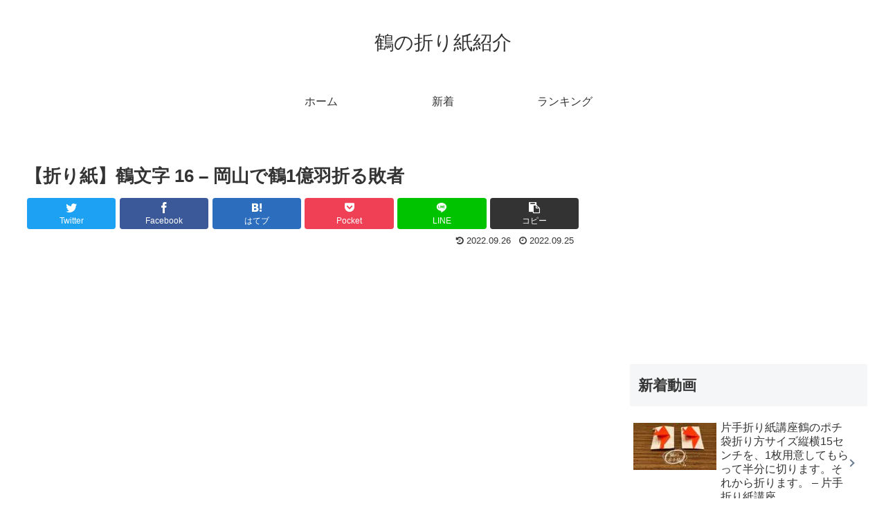

--- FILE ---
content_type: text/html; charset=UTF-8
request_url: https://crane.origami.monster/3534
body_size: 36715
content:
<!doctype html>
<html lang="ja">

<head>
<meta charset="utf-8">
<meta http-equiv="X-UA-Compatible" content="IE=edge">
<meta name="viewport" content="width=device-width, initial-scale=1.0, viewport-fit=cover"/>
<meta name="referrer" content="no-referrer-when-downgrade"/>

  
  

  <!-- Other Analytics -->
<script data-ad-client="ca-pub-7500145269171947" async src="https://pagead2.googlesyndication.com/pagead/js/adsbygoogle.js"></script>
<!-- /Other Analytics -->
<link rel="amphtml" href="https://crane.origami.monster/3534?amp=1">
<!-- preconnect dns-prefetch -->
<link rel="preconnect dns-prefetch" href="//www.googletagmanager.com">
<link rel="preconnect dns-prefetch" href="//www.google-analytics.com">
<link rel="preconnect dns-prefetch" href="//ajax.googleapis.com">
<link rel="preconnect dns-prefetch" href="//cdnjs.cloudflare.com">
<link rel="preconnect dns-prefetch" href="//pagead2.googlesyndication.com">
<link rel="preconnect dns-prefetch" href="//googleads.g.doubleclick.net">
<link rel="preconnect dns-prefetch" href="//tpc.googlesyndication.com">
<link rel="preconnect dns-prefetch" href="//ad.doubleclick.net">
<link rel="preconnect dns-prefetch" href="//www.gstatic.com">
<link rel="preconnect dns-prefetch" href="//cse.google.com">
<link rel="preconnect dns-prefetch" href="//fonts.gstatic.com">
<link rel="preconnect dns-prefetch" href="//fonts.googleapis.com">
<link rel="preconnect dns-prefetch" href="//cms.quantserve.com">
<link rel="preconnect dns-prefetch" href="//secure.gravatar.com">
<link rel="preconnect dns-prefetch" href="//cdn.syndication.twimg.com">
<link rel="preconnect dns-prefetch" href="//cdn.jsdelivr.net">
<link rel="preconnect dns-prefetch" href="//images-fe.ssl-images-amazon.com">
<link rel="preconnect dns-prefetch" href="//completion.amazon.com">
<link rel="preconnect dns-prefetch" href="//m.media-amazon.com">
<link rel="preconnect dns-prefetch" href="//i.moshimo.com">
<link rel="preconnect dns-prefetch" href="//aml.valuecommerce.com">
<link rel="preconnect dns-prefetch" href="//dalc.valuecommerce.com">
<link rel="preconnect dns-prefetch" href="//dalb.valuecommerce.com">
<script data-cfasync="false" data-no-defer="1" data-no-minify="1" data-no-optimize="1">var ewww_webp_supported=!1;function check_webp_feature(A,e){var w;e=void 0!==e?e:function(){},ewww_webp_supported?e(ewww_webp_supported):((w=new Image).onload=function(){ewww_webp_supported=0<w.width&&0<w.height,e&&e(ewww_webp_supported)},w.onerror=function(){e&&e(!1)},w.src="data:image/webp;base64,"+{alpha:"UklGRkoAAABXRUJQVlA4WAoAAAAQAAAAAAAAAAAAQUxQSAwAAAARBxAR/Q9ERP8DAABWUDggGAAAABQBAJ0BKgEAAQAAAP4AAA3AAP7mtQAAAA=="}[A])}check_webp_feature("alpha");</script><script data-cfasync="false" data-no-defer="1" data-no-minify="1" data-no-optimize="1">var Arrive=function(c,w){"use strict";if(c.MutationObserver&&"undefined"!=typeof HTMLElement){var r,a=0,u=(r=HTMLElement.prototype.matches||HTMLElement.prototype.webkitMatchesSelector||HTMLElement.prototype.mozMatchesSelector||HTMLElement.prototype.msMatchesSelector,{matchesSelector:function(e,t){return e instanceof HTMLElement&&r.call(e,t)},addMethod:function(e,t,r){var a=e[t];e[t]=function(){return r.length==arguments.length?r.apply(this,arguments):"function"==typeof a?a.apply(this,arguments):void 0}},callCallbacks:function(e,t){t&&t.options.onceOnly&&1==t.firedElems.length&&(e=[e[0]]);for(var r,a=0;r=e[a];a++)r&&r.callback&&r.callback.call(r.elem,r.elem);t&&t.options.onceOnly&&1==t.firedElems.length&&t.me.unbindEventWithSelectorAndCallback.call(t.target,t.selector,t.callback)},checkChildNodesRecursively:function(e,t,r,a){for(var i,n=0;i=e[n];n++)r(i,t,a)&&a.push({callback:t.callback,elem:i}),0<i.childNodes.length&&u.checkChildNodesRecursively(i.childNodes,t,r,a)},mergeArrays:function(e,t){var r,a={};for(r in e)e.hasOwnProperty(r)&&(a[r]=e[r]);for(r in t)t.hasOwnProperty(r)&&(a[r]=t[r]);return a},toElementsArray:function(e){return e=void 0!==e&&("number"!=typeof e.length||e===c)?[e]:e}}),e=(l.prototype.addEvent=function(e,t,r,a){a={target:e,selector:t,options:r,callback:a,firedElems:[]};return this._beforeAdding&&this._beforeAdding(a),this._eventsBucket.push(a),a},l.prototype.removeEvent=function(e){for(var t,r=this._eventsBucket.length-1;t=this._eventsBucket[r];r--)e(t)&&(this._beforeRemoving&&this._beforeRemoving(t),(t=this._eventsBucket.splice(r,1))&&t.length&&(t[0].callback=null))},l.prototype.beforeAdding=function(e){this._beforeAdding=e},l.prototype.beforeRemoving=function(e){this._beforeRemoving=e},l),t=function(i,n){var o=new e,l=this,s={fireOnAttributesModification:!1};return o.beforeAdding(function(t){var e=t.target;e!==c.document&&e!==c||(e=document.getElementsByTagName("html")[0]);var r=new MutationObserver(function(e){n.call(this,e,t)}),a=i(t.options);r.observe(e,a),t.observer=r,t.me=l}),o.beforeRemoving(function(e){e.observer.disconnect()}),this.bindEvent=function(e,t,r){t=u.mergeArrays(s,t);for(var a=u.toElementsArray(this),i=0;i<a.length;i++)o.addEvent(a[i],e,t,r)},this.unbindEvent=function(){var r=u.toElementsArray(this);o.removeEvent(function(e){for(var t=0;t<r.length;t++)if(this===w||e.target===r[t])return!0;return!1})},this.unbindEventWithSelectorOrCallback=function(r){var a=u.toElementsArray(this),i=r,e="function"==typeof r?function(e){for(var t=0;t<a.length;t++)if((this===w||e.target===a[t])&&e.callback===i)return!0;return!1}:function(e){for(var t=0;t<a.length;t++)if((this===w||e.target===a[t])&&e.selector===r)return!0;return!1};o.removeEvent(e)},this.unbindEventWithSelectorAndCallback=function(r,a){var i=u.toElementsArray(this);o.removeEvent(function(e){for(var t=0;t<i.length;t++)if((this===w||e.target===i[t])&&e.selector===r&&e.callback===a)return!0;return!1})},this},i=new function(){var s={fireOnAttributesModification:!1,onceOnly:!1,existing:!1};function n(e,t,r){return!(!u.matchesSelector(e,t.selector)||(e._id===w&&(e._id=a++),-1!=t.firedElems.indexOf(e._id)))&&(t.firedElems.push(e._id),!0)}var c=(i=new t(function(e){var t={attributes:!1,childList:!0,subtree:!0};return e.fireOnAttributesModification&&(t.attributes=!0),t},function(e,i){e.forEach(function(e){var t=e.addedNodes,r=e.target,a=[];null!==t&&0<t.length?u.checkChildNodesRecursively(t,i,n,a):"attributes"===e.type&&n(r,i)&&a.push({callback:i.callback,elem:r}),u.callCallbacks(a,i)})})).bindEvent;return i.bindEvent=function(e,t,r){t=void 0===r?(r=t,s):u.mergeArrays(s,t);var a=u.toElementsArray(this);if(t.existing){for(var i=[],n=0;n<a.length;n++)for(var o=a[n].querySelectorAll(e),l=0;l<o.length;l++)i.push({callback:r,elem:o[l]});if(t.onceOnly&&i.length)return r.call(i[0].elem,i[0].elem);setTimeout(u.callCallbacks,1,i)}c.call(this,e,t,r)},i},o=new function(){var a={};function i(e,t){return u.matchesSelector(e,t.selector)}var n=(o=new t(function(){return{childList:!0,subtree:!0}},function(e,r){e.forEach(function(e){var t=e.removedNodes,e=[];null!==t&&0<t.length&&u.checkChildNodesRecursively(t,r,i,e),u.callCallbacks(e,r)})})).bindEvent;return o.bindEvent=function(e,t,r){t=void 0===r?(r=t,a):u.mergeArrays(a,t),n.call(this,e,t,r)},o};d(HTMLElement.prototype),d(NodeList.prototype),d(HTMLCollection.prototype),d(HTMLDocument.prototype),d(Window.prototype);var n={};return s(i,n,"unbindAllArrive"),s(o,n,"unbindAllLeave"),n}function l(){this._eventsBucket=[],this._beforeAdding=null,this._beforeRemoving=null}function s(e,t,r){u.addMethod(t,r,e.unbindEvent),u.addMethod(t,r,e.unbindEventWithSelectorOrCallback),u.addMethod(t,r,e.unbindEventWithSelectorAndCallback)}function d(e){e.arrive=i.bindEvent,s(i,e,"unbindArrive"),e.leave=o.bindEvent,s(o,e,"unbindLeave")}}(window,void 0),ewww_webp_supported=!1;function check_webp_feature(e,t){var r;ewww_webp_supported?t(ewww_webp_supported):((r=new Image).onload=function(){ewww_webp_supported=0<r.width&&0<r.height,t(ewww_webp_supported)},r.onerror=function(){t(!1)},r.src="data:image/webp;base64,"+{alpha:"UklGRkoAAABXRUJQVlA4WAoAAAAQAAAAAAAAAAAAQUxQSAwAAAARBxAR/Q9ERP8DAABWUDggGAAAABQBAJ0BKgEAAQAAAP4AAA3AAP7mtQAAAA==",animation:"UklGRlIAAABXRUJQVlA4WAoAAAASAAAAAAAAAAAAQU5JTQYAAAD/////AABBTk1GJgAAAAAAAAAAAAAAAAAAAGQAAABWUDhMDQAAAC8AAAAQBxAREYiI/gcA"}[e])}function ewwwLoadImages(e){if(e){for(var t=document.querySelectorAll(".batch-image img, .image-wrapper a, .ngg-pro-masonry-item a, .ngg-galleria-offscreen-seo-wrapper a"),r=0,a=t.length;r<a;r++)ewwwAttr(t[r],"data-src",t[r].getAttribute("data-webp")),ewwwAttr(t[r],"data-thumbnail",t[r].getAttribute("data-webp-thumbnail"));for(var i=document.querySelectorAll("div.woocommerce-product-gallery__image"),r=0,a=i.length;r<a;r++)ewwwAttr(i[r],"data-thumb",i[r].getAttribute("data-webp-thumb"))}for(var n=document.querySelectorAll("video"),r=0,a=n.length;r<a;r++)ewwwAttr(n[r],"poster",e?n[r].getAttribute("data-poster-webp"):n[r].getAttribute("data-poster-image"));for(var o,l=document.querySelectorAll("img.ewww_webp_lazy_load"),r=0,a=l.length;r<a;r++)e&&(ewwwAttr(l[r],"data-lazy-srcset",l[r].getAttribute("data-lazy-srcset-webp")),ewwwAttr(l[r],"data-srcset",l[r].getAttribute("data-srcset-webp")),ewwwAttr(l[r],"data-lazy-src",l[r].getAttribute("data-lazy-src-webp")),ewwwAttr(l[r],"data-src",l[r].getAttribute("data-src-webp")),ewwwAttr(l[r],"data-orig-file",l[r].getAttribute("data-webp-orig-file")),ewwwAttr(l[r],"data-medium-file",l[r].getAttribute("data-webp-medium-file")),ewwwAttr(l[r],"data-large-file",l[r].getAttribute("data-webp-large-file")),null!=(o=l[r].getAttribute("srcset"))&&!1!==o&&o.includes("R0lGOD")&&ewwwAttr(l[r],"src",l[r].getAttribute("data-lazy-src-webp"))),l[r].className=l[r].className.replace(/\bewww_webp_lazy_load\b/,"");for(var s=document.querySelectorAll(".ewww_webp"),r=0,a=s.length;r<a;r++)e?(ewwwAttr(s[r],"srcset",s[r].getAttribute("data-srcset-webp")),ewwwAttr(s[r],"src",s[r].getAttribute("data-src-webp")),ewwwAttr(s[r],"data-orig-file",s[r].getAttribute("data-webp-orig-file")),ewwwAttr(s[r],"data-medium-file",s[r].getAttribute("data-webp-medium-file")),ewwwAttr(s[r],"data-large-file",s[r].getAttribute("data-webp-large-file")),ewwwAttr(s[r],"data-large_image",s[r].getAttribute("data-webp-large_image")),ewwwAttr(s[r],"data-src",s[r].getAttribute("data-webp-src"))):(ewwwAttr(s[r],"srcset",s[r].getAttribute("data-srcset-img")),ewwwAttr(s[r],"src",s[r].getAttribute("data-src-img"))),s[r].className=s[r].className.replace(/\bewww_webp\b/,"ewww_webp_loaded");window.jQuery&&jQuery.fn.isotope&&jQuery.fn.imagesLoaded&&(jQuery(".fusion-posts-container-infinite").imagesLoaded(function(){jQuery(".fusion-posts-container-infinite").hasClass("isotope")&&jQuery(".fusion-posts-container-infinite").isotope()}),jQuery(".fusion-portfolio:not(.fusion-recent-works) .fusion-portfolio-wrapper").imagesLoaded(function(){jQuery(".fusion-portfolio:not(.fusion-recent-works) .fusion-portfolio-wrapper").isotope()}))}function ewwwWebPInit(e){ewwwLoadImages(e),ewwwNggLoadGalleries(e),document.arrive(".ewww_webp",function(){ewwwLoadImages(e)}),document.arrive(".ewww_webp_lazy_load",function(){ewwwLoadImages(e)}),document.arrive("videos",function(){ewwwLoadImages(e)}),"loading"==document.readyState?document.addEventListener("DOMContentLoaded",ewwwJSONParserInit):("undefined"!=typeof galleries&&ewwwNggParseGalleries(e),ewwwWooParseVariations(e))}function ewwwAttr(e,t,r){null!=r&&!1!==r&&e.setAttribute(t,r)}function ewwwJSONParserInit(){"undefined"!=typeof galleries&&check_webp_feature("alpha",ewwwNggParseGalleries),check_webp_feature("alpha",ewwwWooParseVariations)}function ewwwWooParseVariations(e){if(e)for(var t=document.querySelectorAll("form.variations_form"),r=0,a=t.length;r<a;r++){var i=t[r].getAttribute("data-product_variations"),n=!1;try{for(var o in i=JSON.parse(i))void 0!==i[o]&&void 0!==i[o].image&&(void 0!==i[o].image.src_webp&&(i[o].image.src=i[o].image.src_webp,n=!0),void 0!==i[o].image.srcset_webp&&(i[o].image.srcset=i[o].image.srcset_webp,n=!0),void 0!==i[o].image.full_src_webp&&(i[o].image.full_src=i[o].image.full_src_webp,n=!0),void 0!==i[o].image.gallery_thumbnail_src_webp&&(i[o].image.gallery_thumbnail_src=i[o].image.gallery_thumbnail_src_webp,n=!0),void 0!==i[o].image.thumb_src_webp&&(i[o].image.thumb_src=i[o].image.thumb_src_webp,n=!0));n&&ewwwAttr(t[r],"data-product_variations",JSON.stringify(i))}catch(e){}}}function ewwwNggParseGalleries(e){if(e)for(var t in galleries){var r=galleries[t];galleries[t].images_list=ewwwNggParseImageList(r.images_list)}}function ewwwNggLoadGalleries(e){e&&document.addEventListener("ngg.galleria.themeadded",function(e,t){window.ngg_galleria._create_backup=window.ngg_galleria.create,window.ngg_galleria.create=function(e,t){var r=$(e).data("id");return galleries["gallery_"+r].images_list=ewwwNggParseImageList(galleries["gallery_"+r].images_list),window.ngg_galleria._create_backup(e,t)}})}function ewwwNggParseImageList(e){for(var t in e){var r=e[t];if(void 0!==r["image-webp"]&&(e[t].image=r["image-webp"],delete e[t]["image-webp"]),void 0!==r["thumb-webp"]&&(e[t].thumb=r["thumb-webp"],delete e[t]["thumb-webp"]),void 0!==r.full_image_webp&&(e[t].full_image=r.full_image_webp,delete e[t].full_image_webp),void 0!==r.srcsets)for(var a in r.srcsets)nggSrcset=r.srcsets[a],void 0!==r.srcsets[a+"-webp"]&&(e[t].srcsets[a]=r.srcsets[a+"-webp"],delete e[t].srcsets[a+"-webp"]);if(void 0!==r.full_srcsets)for(var i in r.full_srcsets)nggFSrcset=r.full_srcsets[i],void 0!==r.full_srcsets[i+"-webp"]&&(e[t].full_srcsets[i]=r.full_srcsets[i+"-webp"],delete e[t].full_srcsets[i+"-webp"])}return e}check_webp_feature("alpha",ewwwWebPInit);</script><title>【折り紙】鶴文字 16 &#8211; 岡山で鶴1億羽折る敗者  |  鶴の折り紙紹介</title>
<meta name='robots' content='max-image-preview:large' />

<!-- OGP -->
<meta property="og:type" content="article">
<meta property="og:description" content="出典：YouTube / 岡山で鶴1億羽折る敗者">
<meta property="og:title" content="【折り紙】鶴文字 16 &#8211; 岡山で鶴1億羽折る敗者">
<meta property="og:url" content="https://crane.origami.monster/3534">
<meta property="og:image" content="https://crane.origami.monster/agwp/wp-content/uploads/2022/09/068e1e5eb627fd48e4c450e007b595e1.jpg">
<meta property="og:site_name" content="鶴の折り紙紹介">
<meta property="og:locale" content="ja_JP">
<meta property="article:published_time" content="2022-09-25T19:00:22+09:00" />
<meta property="article:modified_time" content="2022-09-26T02:36:25+09:00" />
<meta property="article:section" content="鶴">
<meta property="article:tag" content="People &amp; Blogs">
<meta property="article:tag" content="YouTube">
<meta property="article:tag" content="アップロード">
<meta property="article:tag" content="カメラ付き携帯電話">
<meta property="article:tag" content="コミュニティ">
<meta property="article:tag" content="チャンネル">
<meta property="article:tag" content="ビデオ">
<meta property="article:tag" content="ユーチューブ">
<meta property="article:tag" content="共有">
<meta property="article:tag" content="動画">
<meta property="article:tag" content="動画機能付き携帯電話">
<meta property="article:tag" content="無料">
<!-- /OGP -->

<!-- Twitter Card -->
<meta name="twitter:card" content="summary_large_image">
<meta property="twitter:description" content="出典：YouTube / 岡山で鶴1億羽折る敗者">
<meta property="twitter:title" content="【折り紙】鶴文字 16 &#8211; 岡山で鶴1億羽折る敗者">
<meta property="twitter:url" content="https://crane.origami.monster/3534">
<meta name="twitter:image" content="https://crane.origami.monster/agwp/wp-content/uploads/2022/09/068e1e5eb627fd48e4c450e007b595e1.jpg">
<meta name="twitter:domain" content="crane.origami.monster">
<!-- /Twitter Card -->
<link rel='dns-prefetch' href='//ajax.googleapis.com' />
<link rel='dns-prefetch' href='//cdnjs.cloudflare.com' />
<link rel="alternate" type="application/rss+xml" title="鶴の折り紙紹介 &raquo; フィード" href="https://crane.origami.monster/feed" />
<link rel="alternate" type="application/rss+xml" title="鶴の折り紙紹介 &raquo; コメントフィード" href="https://crane.origami.monster/comments/feed" />
<link rel="alternate" type="application/rss+xml" title="鶴の折り紙紹介 &raquo; 【折り紙】鶴文字 16 &#8211; 岡山で鶴1億羽折る敗者 のコメントのフィード" href="https://crane.origami.monster/3534/feed" />
		<!-- This site uses the Google Analytics by ExactMetrics plugin v8.11.1 - Using Analytics tracking - https://www.exactmetrics.com/ -->
		<!-- Note: ExactMetrics is not currently configured on this site. The site owner needs to authenticate with Google Analytics in the ExactMetrics settings panel. -->
					<!-- No tracking code set -->
				<!-- / Google Analytics by ExactMetrics -->
		<link rel='stylesheet' id='cocoon-style-css' href='https://crane.origami.monster/agwp/wp-content/themes/cocoon-master/style.css?ver=6.6.4&#038;fver=20220525032403' media='all' />
<style id='cocoon-style-inline-css'>
body.public-page{background-color:#fff}.main{width:860px}.sidebar{width:376px}@media screen and (max-width:1280px){.wrap{width:auto}.main,.sidebar,.sidebar-left .main,.sidebar-left .sidebar{margin:0 .5%}.main{width:67.4%}.sidebar{padding:1.5%;width:30%}.entry-card-thumb{width:38%}.entry-card-content{margin-left:40%}}body::after{content:url(https://crane.origami.monster/agwp/wp-content/themes/cocoon-master/lib/analytics/access.php?post_id=3534&post_type=post)!important;visibility:hidden;position:absolute;bottom:0;right:0;width:1px;height:1px;overflow:hidden;display:inline!important}.toc-checkbox{display:none}.toc-content{visibility:hidden;height:0;opacity:.2;transition:all .5s ease-out}.toc-checkbox:checked~.toc-content{visibility:visible;padding-top:.6em;height:100%;opacity:1}.toc-title::after{content:'[開く]';margin-left:.5em;cursor:pointer;font-size:.8em}.toc-title:hover::after{text-decoration:underline}.toc-checkbox:checked+.toc-title::after{content:'[閉じる]'}#respond{display:none}.entry-content>*,.demo .entry-content p{line-height:1.8}.entry-content>*,.article p,.demo .entry-content p,.article dl,.article ul,.article ol,.article blockquote,.article pre,.article table,.article .toc,.body .article,.body .column-wrap,.body .new-entry-cards,.body .popular-entry-cards,.body .navi-entry-cards,.body .box-menus,.body .ranking-item,.body .rss-entry-cards,.body .widget,.body .author-box,.body .blogcard-wrap,.body .login-user-only,.body .information-box,.body .question-box,.body .alert-box,.body .information,.body .question,.body .alert,.body .memo-box,.body .comment-box,.body .common-icon-box,.body .blank-box,.body .button-block,.body .micro-bottom,.body .caption-box,.body .tab-caption-box,.body .label-box,.body .toggle-wrap,.body .wp-block-image,.body .booklink-box,.body .kaerebalink-box,.body .tomarebalink-box,.body .product-item-box,.body .speech-wrap,.body .wp-block-categories,.body .wp-block-archives,.body .wp-block-archives-dropdown,.body .wp-block-calendar,.body .ad-area,.body .wp-block-gallery,.body .wp-block-audio,.body .wp-block-cover,.body .wp-block-file,.body .wp-block-media-text,.body .wp-block-video,.body .wp-block-buttons,.body .wp-block-columns,.body .wp-block-separator,.body .components-placeholder,.body .wp-block-search,.body .wp-block-social-links,.body .timeline-box,.body .blogcard-type,.body .btn-wrap,.body .btn-wrap a,.body .block-box,.body .wp-block-embed,.body .wp-block-group,.body .wp-block-table,.body .scrollable-table,.body .wp-block-separator,.body .wp-block,.body .video-container,.comment-area,.related-entries,.pager-post-navi,.comment-respond,.is-root-container>*,[data-type="core/freeform"]{margin-bottom:1.4em}.article h2,.article h3,.article h4,.article h5,.article h6{margin-bottom:1.26em}@media screen and (max-width:480px){.body,.menu-content{font-size:16px}}@media screen and (max-width:781px){.wp-block-column{margin-bottom:1.4em}}@media screen and (max-width:599px){.column-wrap>div{margin-bottom:1.4em}}.article h2,.article h3,.article h4,.article h5,.article h6{margin-top:1.87em}.article .micro-top{margin-bottom:.28em}.article .micro-bottom{margin-top:-1.26em}.article .micro-balloon{margin-bottom:.7em}.article .micro-bottom.micro-balloon{margin-top:-.98em}.blank-box.bb-key-color{border-color:#19448e}.iic-key-color li::before{color:#19448e}.blank-box.bb-tab.bb-key-color::before{background-color:#19448e}.tb-key-color .toggle-button{border:1px solid #19448e;background:#19448e;color:#fff}.tb-key-color .toggle-button::before{color:#ccc}.tb-key-color .toggle-checkbox:checked~.toggle-content{border-color:#19448e}.cb-key-color.caption-box{border-color:#19448e}.cb-key-color .caption-box-label{background-color:#19448e;color:#fff}.tcb-key-color .tab-caption-box-label{background-color:#19448e;color:#fff}.tcb-key-color .tab-caption-box-content{border-color:#19448e}.lb-key-color .label-box-content{border-color:#19448e}.mc-key-color{background-color:#19448e;color:#fff;border:0}.mc-key-color.micro-bottom::after{border-bottom-color:#19448e;border-top-color:transparent}.mc-key-color::before{border-top-color:transparent;border-bottom-color:transparent}.mc-key-color::after{border-top-color:#19448e}.btn-key-color,.btn-wrap.btn-wrap-key-color>a{background-color:#19448e}.has-text-color.has-key-color-color{color:#19448e}.has-background.has-key-color-background-color{background-color:#19448e}.body.article,body#tinymce.wp-editor{background-color:#fff}.body.article,.editor-post-title__block .editor-post-title__input,body#tinymce.wp-editor{color:#333}html .body .has-key-color-background-color{background-color:#19448e}html .body .has-key-color-color{color:#19448e}html .body .has-key-color-color .toggle-button::before{color:#19448e}html .body .has-key-color-border-color{border-color:#19448e}html .body .btn-wrap.has-key-color-background-color>a{background-color:#19448e}html .body .btn-wrap.has-key-color-color>a{color:#19448e}html .body .btn-wrap.has-key-color-border-color>a{border-color:#19448e}html .body .bb-tab.has-key-color-border-color .bb-label{background-color:#19448e}html .body .toggle-wrap.has-key-color-color .toggle-button,html .body .toggle-wrap.has-key-color-color .toggle-button:before{color:#19448e}html .body .toggle-wrap.has-key-color-border-color .toggle-button{background-color:#19448e}html .body .toggle-wrap.has-key-color-border-color .toggle-button,.toggle-wrap.has-key-color-border-color .toggle-content{border-color:#19448e}html .body .iconlist-box.has-key-color-icon-color li::before{color:#19448e}html .body .micro-balloon.has-key-color-color{color:#19448e}html .body .micro-balloon.has-key-color-background-color{background-color:#19448e;border-color:transparent}html .body .micro-balloon.has-key-color-background-color.micro-bottom::after{border-bottom-color:#19448e;border-top-color:transparent}html .body .micro-balloon.has-key-color-background-color::before{border-top-color:transparent;border-bottom-color:transparent}html .body .micro-balloon.has-key-color-background-color::after{border-top-color:#19448e}html .body .micro-balloon.has-border-color.has-key-color-border-color{border-color:#19448e}html .body .micro-balloon.micro-top.has-key-color-border-color::before{border-top-color:#19448e}html .body .micro-balloon.micro-bottom.has-key-color-border-color::before{border-bottom-color:#19448e}html .body .caption-box.has-key-color-border-color .box-label{background-color:#19448e}html .body .tab-caption-box.has-key-color-border-color .box-label{background-color:#19448e}html .body .tab-caption-box.has-key-color-border-color .box-content{border-color:#19448e}html .body .tab-caption-box.has-key-color-background-color .box-content{background-color:#19448e}html .body .label-box.has-key-color-border-color .box-content{border-color:#19448e}html .body .label-box.has-key-color-background-color .box-content{background-color:#19448e}html .body .speech-balloon.has-key-color-background-color{background-color:#19448e}html .body .speech-balloon.has-text-color.has-key-color-color{color:#19448e}html .body .speech-balloon.has-key-color-border-color{border-color:#19448e}html .body .sbp-l .speech-balloon.has-key-color-border-color::before{border-right-color:#19448e}html .body .sbp-r .speech-balloon.has-key-color-border-color::before{border-left-color:#19448e}html .body .sbp-l .speech-balloon.has-key-color-background-color::after{border-right-color:#19448e}html .body .sbp-r .speech-balloon.has-key-color-background-color::after{border-left-color:#19448e}html .body .sbs-line.sbp-r .speech-balloon.has-key-color-background-color{background-color:#19448e}html .body .sbs-line.sbp-r .speech-balloon.has-key-color-border-color{border-color:#19448e}html .body .speech-wraphtml .body .sbs-think .speech-balloon.has-key-color-border-color::before,html .body .speech-wrap.sbs-think .speech-balloon.has-key-color-border-color::after{border-color:#19448e}html .body .sbs-think .speech-balloon.has-key-color-background-color::before,html .body .sbs-think .speech-balloon.has-key-color-background-color::after{background-color:#19448e}html .body .sbs-think .speech-balloon.has-key-color-border-color::before{border-color:#19448e}html .body .timeline-box.has-key-color-point-color .timeline-item::before{background-color:#19448e}html .body .has-key-color-question-color .faq-question-label{color:#19448e}html .body .has-key-color-answer-color .faq-answer-label{color:#19448e}html .body .is-style-square.has-key-color-question-color .faq-question-label{color:#fff;background-color:#19448e}html .body .is-style-square.has-key-color-answer-color .faq-answer-label{color:#fff;background-color:#19448e}html .body .has-red-background-color{background-color:#e60033}html .body .has-red-color{color:#e60033}html .body .has-red-color .toggle-button::before{color:#e60033}html .body .has-red-border-color{border-color:#e60033}html .body .btn-wrap.has-red-background-color>a{background-color:#e60033}html .body .btn-wrap.has-red-color>a{color:#e60033}html .body .btn-wrap.has-red-border-color>a{border-color:#e60033}html .body .bb-tab.has-red-border-color .bb-label{background-color:#e60033}html .body .toggle-wrap.has-red-color .toggle-button,html .body .toggle-wrap.has-red-color .toggle-button:before{color:#e60033}html .body .toggle-wrap.has-red-border-color .toggle-button{background-color:#e60033}html .body .toggle-wrap.has-red-border-color .toggle-button,.toggle-wrap.has-red-border-color .toggle-content{border-color:#e60033}html .body .iconlist-box.has-red-icon-color li::before{color:#e60033}html .body .micro-balloon.has-red-color{color:#e60033}html .body .micro-balloon.has-red-background-color{background-color:#e60033;border-color:transparent}html .body .micro-balloon.has-red-background-color.micro-bottom::after{border-bottom-color:#e60033;border-top-color:transparent}html .body .micro-balloon.has-red-background-color::before{border-top-color:transparent;border-bottom-color:transparent}html .body .micro-balloon.has-red-background-color::after{border-top-color:#e60033}html .body .micro-balloon.has-border-color.has-red-border-color{border-color:#e60033}html .body .micro-balloon.micro-top.has-red-border-color::before{border-top-color:#e60033}html .body .micro-balloon.micro-bottom.has-red-border-color::before{border-bottom-color:#e60033}html .body .caption-box.has-red-border-color .box-label{background-color:#e60033}html .body .tab-caption-box.has-red-border-color .box-label{background-color:#e60033}html .body .tab-caption-box.has-red-border-color .box-content{border-color:#e60033}html .body .tab-caption-box.has-red-background-color .box-content{background-color:#e60033}html .body .label-box.has-red-border-color .box-content{border-color:#e60033}html .body .label-box.has-red-background-color .box-content{background-color:#e60033}html .body .speech-balloon.has-red-background-color{background-color:#e60033}html .body .speech-balloon.has-text-color.has-red-color{color:#e60033}html .body .speech-balloon.has-red-border-color{border-color:#e60033}html .body .sbp-l .speech-balloon.has-red-border-color::before{border-right-color:#e60033}html .body .sbp-r .speech-balloon.has-red-border-color::before{border-left-color:#e60033}html .body .sbp-l .speech-balloon.has-red-background-color::after{border-right-color:#e60033}html .body .sbp-r .speech-balloon.has-red-background-color::after{border-left-color:#e60033}html .body .sbs-line.sbp-r .speech-balloon.has-red-background-color{background-color:#e60033}html .body .sbs-line.sbp-r .speech-balloon.has-red-border-color{border-color:#e60033}html .body .speech-wraphtml .body .sbs-think .speech-balloon.has-red-border-color::before,html .body .speech-wrap.sbs-think .speech-balloon.has-red-border-color::after{border-color:#e60033}html .body .sbs-think .speech-balloon.has-red-background-color::before,html .body .sbs-think .speech-balloon.has-red-background-color::after{background-color:#e60033}html .body .sbs-think .speech-balloon.has-red-border-color::before{border-color:#e60033}html .body .timeline-box.has-red-point-color .timeline-item::before{background-color:#e60033}html .body .has-red-question-color .faq-question-label{color:#e60033}html .body .has-red-answer-color .faq-answer-label{color:#e60033}html .body .is-style-square.has-red-question-color .faq-question-label{color:#fff;background-color:#e60033}html .body .is-style-square.has-red-answer-color .faq-answer-label{color:#fff;background-color:#e60033}html .body .has-pink-background-color{background-color:#e95295}html .body .has-pink-color{color:#e95295}html .body .has-pink-color .toggle-button::before{color:#e95295}html .body .has-pink-border-color{border-color:#e95295}html .body .btn-wrap.has-pink-background-color>a{background-color:#e95295}html .body .btn-wrap.has-pink-color>a{color:#e95295}html .body .btn-wrap.has-pink-border-color>a{border-color:#e95295}html .body .bb-tab.has-pink-border-color .bb-label{background-color:#e95295}html .body .toggle-wrap.has-pink-color .toggle-button,html .body .toggle-wrap.has-pink-color .toggle-button:before{color:#e95295}html .body .toggle-wrap.has-pink-border-color .toggle-button{background-color:#e95295}html .body .toggle-wrap.has-pink-border-color .toggle-button,.toggle-wrap.has-pink-border-color .toggle-content{border-color:#e95295}html .body .iconlist-box.has-pink-icon-color li::before{color:#e95295}html .body .micro-balloon.has-pink-color{color:#e95295}html .body .micro-balloon.has-pink-background-color{background-color:#e95295;border-color:transparent}html .body .micro-balloon.has-pink-background-color.micro-bottom::after{border-bottom-color:#e95295;border-top-color:transparent}html .body .micro-balloon.has-pink-background-color::before{border-top-color:transparent;border-bottom-color:transparent}html .body .micro-balloon.has-pink-background-color::after{border-top-color:#e95295}html .body .micro-balloon.has-border-color.has-pink-border-color{border-color:#e95295}html .body .micro-balloon.micro-top.has-pink-border-color::before{border-top-color:#e95295}html .body .micro-balloon.micro-bottom.has-pink-border-color::before{border-bottom-color:#e95295}html .body .caption-box.has-pink-border-color .box-label{background-color:#e95295}html .body .tab-caption-box.has-pink-border-color .box-label{background-color:#e95295}html .body .tab-caption-box.has-pink-border-color .box-content{border-color:#e95295}html .body .tab-caption-box.has-pink-background-color .box-content{background-color:#e95295}html .body .label-box.has-pink-border-color .box-content{border-color:#e95295}html .body .label-box.has-pink-background-color .box-content{background-color:#e95295}html .body .speech-balloon.has-pink-background-color{background-color:#e95295}html .body .speech-balloon.has-text-color.has-pink-color{color:#e95295}html .body .speech-balloon.has-pink-border-color{border-color:#e95295}html .body .sbp-l .speech-balloon.has-pink-border-color::before{border-right-color:#e95295}html .body .sbp-r .speech-balloon.has-pink-border-color::before{border-left-color:#e95295}html .body .sbp-l .speech-balloon.has-pink-background-color::after{border-right-color:#e95295}html .body .sbp-r .speech-balloon.has-pink-background-color::after{border-left-color:#e95295}html .body .sbs-line.sbp-r .speech-balloon.has-pink-background-color{background-color:#e95295}html .body .sbs-line.sbp-r .speech-balloon.has-pink-border-color{border-color:#e95295}html .body .speech-wraphtml .body .sbs-think .speech-balloon.has-pink-border-color::before,html .body .speech-wrap.sbs-think .speech-balloon.has-pink-border-color::after{border-color:#e95295}html .body .sbs-think .speech-balloon.has-pink-background-color::before,html .body .sbs-think .speech-balloon.has-pink-background-color::after{background-color:#e95295}html .body .sbs-think .speech-balloon.has-pink-border-color::before{border-color:#e95295}html .body .timeline-box.has-pink-point-color .timeline-item::before{background-color:#e95295}html .body .has-pink-question-color .faq-question-label{color:#e95295}html .body .has-pink-answer-color .faq-answer-label{color:#e95295}html .body .is-style-square.has-pink-question-color .faq-question-label{color:#fff;background-color:#e95295}html .body .is-style-square.has-pink-answer-color .faq-answer-label{color:#fff;background-color:#e95295}html .body .has-purple-background-color{background-color:#884898}html .body .has-purple-color{color:#884898}html .body .has-purple-color .toggle-button::before{color:#884898}html .body .has-purple-border-color{border-color:#884898}html .body .btn-wrap.has-purple-background-color>a{background-color:#884898}html .body .btn-wrap.has-purple-color>a{color:#884898}html .body .btn-wrap.has-purple-border-color>a{border-color:#884898}html .body .bb-tab.has-purple-border-color .bb-label{background-color:#884898}html .body .toggle-wrap.has-purple-color .toggle-button,html .body .toggle-wrap.has-purple-color .toggle-button:before{color:#884898}html .body .toggle-wrap.has-purple-border-color .toggle-button{background-color:#884898}html .body .toggle-wrap.has-purple-border-color .toggle-button,.toggle-wrap.has-purple-border-color .toggle-content{border-color:#884898}html .body .iconlist-box.has-purple-icon-color li::before{color:#884898}html .body .micro-balloon.has-purple-color{color:#884898}html .body .micro-balloon.has-purple-background-color{background-color:#884898;border-color:transparent}html .body .micro-balloon.has-purple-background-color.micro-bottom::after{border-bottom-color:#884898;border-top-color:transparent}html .body .micro-balloon.has-purple-background-color::before{border-top-color:transparent;border-bottom-color:transparent}html .body .micro-balloon.has-purple-background-color::after{border-top-color:#884898}html .body .micro-balloon.has-border-color.has-purple-border-color{border-color:#884898}html .body .micro-balloon.micro-top.has-purple-border-color::before{border-top-color:#884898}html .body .micro-balloon.micro-bottom.has-purple-border-color::before{border-bottom-color:#884898}html .body .caption-box.has-purple-border-color .box-label{background-color:#884898}html .body .tab-caption-box.has-purple-border-color .box-label{background-color:#884898}html .body .tab-caption-box.has-purple-border-color .box-content{border-color:#884898}html .body .tab-caption-box.has-purple-background-color .box-content{background-color:#884898}html .body .label-box.has-purple-border-color .box-content{border-color:#884898}html .body .label-box.has-purple-background-color .box-content{background-color:#884898}html .body .speech-balloon.has-purple-background-color{background-color:#884898}html .body .speech-balloon.has-text-color.has-purple-color{color:#884898}html .body .speech-balloon.has-purple-border-color{border-color:#884898}html .body .sbp-l .speech-balloon.has-purple-border-color::before{border-right-color:#884898}html .body .sbp-r .speech-balloon.has-purple-border-color::before{border-left-color:#884898}html .body .sbp-l .speech-balloon.has-purple-background-color::after{border-right-color:#884898}html .body .sbp-r .speech-balloon.has-purple-background-color::after{border-left-color:#884898}html .body .sbs-line.sbp-r .speech-balloon.has-purple-background-color{background-color:#884898}html .body .sbs-line.sbp-r .speech-balloon.has-purple-border-color{border-color:#884898}html .body .speech-wraphtml .body .sbs-think .speech-balloon.has-purple-border-color::before,html .body .speech-wrap.sbs-think .speech-balloon.has-purple-border-color::after{border-color:#884898}html .body .sbs-think .speech-balloon.has-purple-background-color::before,html .body .sbs-think .speech-balloon.has-purple-background-color::after{background-color:#884898}html .body .sbs-think .speech-balloon.has-purple-border-color::before{border-color:#884898}html .body .timeline-box.has-purple-point-color .timeline-item::before{background-color:#884898}html .body .has-purple-question-color .faq-question-label{color:#884898}html .body .has-purple-answer-color .faq-answer-label{color:#884898}html .body .is-style-square.has-purple-question-color .faq-question-label{color:#fff;background-color:#884898}html .body .is-style-square.has-purple-answer-color .faq-answer-label{color:#fff;background-color:#884898}html .body .has-deep-background-color{background-color:#55295b}html .body .has-deep-color{color:#55295b}html .body .has-deep-color .toggle-button::before{color:#55295b}html .body .has-deep-border-color{border-color:#55295b}html .body .btn-wrap.has-deep-background-color>a{background-color:#55295b}html .body .btn-wrap.has-deep-color>a{color:#55295b}html .body .btn-wrap.has-deep-border-color>a{border-color:#55295b}html .body .bb-tab.has-deep-border-color .bb-label{background-color:#55295b}html .body .toggle-wrap.has-deep-color .toggle-button,html .body .toggle-wrap.has-deep-color .toggle-button:before{color:#55295b}html .body .toggle-wrap.has-deep-border-color .toggle-button{background-color:#55295b}html .body .toggle-wrap.has-deep-border-color .toggle-button,.toggle-wrap.has-deep-border-color .toggle-content{border-color:#55295b}html .body .iconlist-box.has-deep-icon-color li::before{color:#55295b}html .body .micro-balloon.has-deep-color{color:#55295b}html .body .micro-balloon.has-deep-background-color{background-color:#55295b;border-color:transparent}html .body .micro-balloon.has-deep-background-color.micro-bottom::after{border-bottom-color:#55295b;border-top-color:transparent}html .body .micro-balloon.has-deep-background-color::before{border-top-color:transparent;border-bottom-color:transparent}html .body .micro-balloon.has-deep-background-color::after{border-top-color:#55295b}html .body .micro-balloon.has-border-color.has-deep-border-color{border-color:#55295b}html .body .micro-balloon.micro-top.has-deep-border-color::before{border-top-color:#55295b}html .body .micro-balloon.micro-bottom.has-deep-border-color::before{border-bottom-color:#55295b}html .body .caption-box.has-deep-border-color .box-label{background-color:#55295b}html .body .tab-caption-box.has-deep-border-color .box-label{background-color:#55295b}html .body .tab-caption-box.has-deep-border-color .box-content{border-color:#55295b}html .body .tab-caption-box.has-deep-background-color .box-content{background-color:#55295b}html .body .label-box.has-deep-border-color .box-content{border-color:#55295b}html .body .label-box.has-deep-background-color .box-content{background-color:#55295b}html .body .speech-balloon.has-deep-background-color{background-color:#55295b}html .body .speech-balloon.has-text-color.has-deep-color{color:#55295b}html .body .speech-balloon.has-deep-border-color{border-color:#55295b}html .body .sbp-l .speech-balloon.has-deep-border-color::before{border-right-color:#55295b}html .body .sbp-r .speech-balloon.has-deep-border-color::before{border-left-color:#55295b}html .body .sbp-l .speech-balloon.has-deep-background-color::after{border-right-color:#55295b}html .body .sbp-r .speech-balloon.has-deep-background-color::after{border-left-color:#55295b}html .body .sbs-line.sbp-r .speech-balloon.has-deep-background-color{background-color:#55295b}html .body .sbs-line.sbp-r .speech-balloon.has-deep-border-color{border-color:#55295b}html .body .speech-wraphtml .body .sbs-think .speech-balloon.has-deep-border-color::before,html .body .speech-wrap.sbs-think .speech-balloon.has-deep-border-color::after{border-color:#55295b}html .body .sbs-think .speech-balloon.has-deep-background-color::before,html .body .sbs-think .speech-balloon.has-deep-background-color::after{background-color:#55295b}html .body .sbs-think .speech-balloon.has-deep-border-color::before{border-color:#55295b}html .body .timeline-box.has-deep-point-color .timeline-item::before{background-color:#55295b}html .body .has-deep-question-color .faq-question-label{color:#55295b}html .body .has-deep-answer-color .faq-answer-label{color:#55295b}html .body .is-style-square.has-deep-question-color .faq-question-label{color:#fff;background-color:#55295b}html .body .is-style-square.has-deep-answer-color .faq-answer-label{color:#fff;background-color:#55295b}html .body .has-indigo-background-color{background-color:#1e50a2}html .body .has-indigo-color{color:#1e50a2}html .body .has-indigo-color .toggle-button::before{color:#1e50a2}html .body .has-indigo-border-color{border-color:#1e50a2}html .body .btn-wrap.has-indigo-background-color>a{background-color:#1e50a2}html .body .btn-wrap.has-indigo-color>a{color:#1e50a2}html .body .btn-wrap.has-indigo-border-color>a{border-color:#1e50a2}html .body .bb-tab.has-indigo-border-color .bb-label{background-color:#1e50a2}html .body .toggle-wrap.has-indigo-color .toggle-button,html .body .toggle-wrap.has-indigo-color .toggle-button:before{color:#1e50a2}html .body .toggle-wrap.has-indigo-border-color .toggle-button{background-color:#1e50a2}html .body .toggle-wrap.has-indigo-border-color .toggle-button,.toggle-wrap.has-indigo-border-color .toggle-content{border-color:#1e50a2}html .body .iconlist-box.has-indigo-icon-color li::before{color:#1e50a2}html .body .micro-balloon.has-indigo-color{color:#1e50a2}html .body .micro-balloon.has-indigo-background-color{background-color:#1e50a2;border-color:transparent}html .body .micro-balloon.has-indigo-background-color.micro-bottom::after{border-bottom-color:#1e50a2;border-top-color:transparent}html .body .micro-balloon.has-indigo-background-color::before{border-top-color:transparent;border-bottom-color:transparent}html .body .micro-balloon.has-indigo-background-color::after{border-top-color:#1e50a2}html .body .micro-balloon.has-border-color.has-indigo-border-color{border-color:#1e50a2}html .body .micro-balloon.micro-top.has-indigo-border-color::before{border-top-color:#1e50a2}html .body .micro-balloon.micro-bottom.has-indigo-border-color::before{border-bottom-color:#1e50a2}html .body .caption-box.has-indigo-border-color .box-label{background-color:#1e50a2}html .body .tab-caption-box.has-indigo-border-color .box-label{background-color:#1e50a2}html .body .tab-caption-box.has-indigo-border-color .box-content{border-color:#1e50a2}html .body .tab-caption-box.has-indigo-background-color .box-content{background-color:#1e50a2}html .body .label-box.has-indigo-border-color .box-content{border-color:#1e50a2}html .body .label-box.has-indigo-background-color .box-content{background-color:#1e50a2}html .body .speech-balloon.has-indigo-background-color{background-color:#1e50a2}html .body .speech-balloon.has-text-color.has-indigo-color{color:#1e50a2}html .body .speech-balloon.has-indigo-border-color{border-color:#1e50a2}html .body .sbp-l .speech-balloon.has-indigo-border-color::before{border-right-color:#1e50a2}html .body .sbp-r .speech-balloon.has-indigo-border-color::before{border-left-color:#1e50a2}html .body .sbp-l .speech-balloon.has-indigo-background-color::after{border-right-color:#1e50a2}html .body .sbp-r .speech-balloon.has-indigo-background-color::after{border-left-color:#1e50a2}html .body .sbs-line.sbp-r .speech-balloon.has-indigo-background-color{background-color:#1e50a2}html .body .sbs-line.sbp-r .speech-balloon.has-indigo-border-color{border-color:#1e50a2}html .body .speech-wraphtml .body .sbs-think .speech-balloon.has-indigo-border-color::before,html .body .speech-wrap.sbs-think .speech-balloon.has-indigo-border-color::after{border-color:#1e50a2}html .body .sbs-think .speech-balloon.has-indigo-background-color::before,html .body .sbs-think .speech-balloon.has-indigo-background-color::after{background-color:#1e50a2}html .body .sbs-think .speech-balloon.has-indigo-border-color::before{border-color:#1e50a2}html .body .timeline-box.has-indigo-point-color .timeline-item::before{background-color:#1e50a2}html .body .has-indigo-question-color .faq-question-label{color:#1e50a2}html .body .has-indigo-answer-color .faq-answer-label{color:#1e50a2}html .body .is-style-square.has-indigo-question-color .faq-question-label{color:#fff;background-color:#1e50a2}html .body .is-style-square.has-indigo-answer-color .faq-answer-label{color:#fff;background-color:#1e50a2}html .body .has-blue-background-color{background-color:#0095d9}html .body .has-blue-color{color:#0095d9}html .body .has-blue-color .toggle-button::before{color:#0095d9}html .body .has-blue-border-color{border-color:#0095d9}html .body .btn-wrap.has-blue-background-color>a{background-color:#0095d9}html .body .btn-wrap.has-blue-color>a{color:#0095d9}html .body .btn-wrap.has-blue-border-color>a{border-color:#0095d9}html .body .bb-tab.has-blue-border-color .bb-label{background-color:#0095d9}html .body .toggle-wrap.has-blue-color .toggle-button,html .body .toggle-wrap.has-blue-color .toggle-button:before{color:#0095d9}html .body .toggle-wrap.has-blue-border-color .toggle-button{background-color:#0095d9}html .body .toggle-wrap.has-blue-border-color .toggle-button,.toggle-wrap.has-blue-border-color .toggle-content{border-color:#0095d9}html .body .iconlist-box.has-blue-icon-color li::before{color:#0095d9}html .body .micro-balloon.has-blue-color{color:#0095d9}html .body .micro-balloon.has-blue-background-color{background-color:#0095d9;border-color:transparent}html .body .micro-balloon.has-blue-background-color.micro-bottom::after{border-bottom-color:#0095d9;border-top-color:transparent}html .body .micro-balloon.has-blue-background-color::before{border-top-color:transparent;border-bottom-color:transparent}html .body .micro-balloon.has-blue-background-color::after{border-top-color:#0095d9}html .body .micro-balloon.has-border-color.has-blue-border-color{border-color:#0095d9}html .body .micro-balloon.micro-top.has-blue-border-color::before{border-top-color:#0095d9}html .body .micro-balloon.micro-bottom.has-blue-border-color::before{border-bottom-color:#0095d9}html .body .caption-box.has-blue-border-color .box-label{background-color:#0095d9}html .body .tab-caption-box.has-blue-border-color .box-label{background-color:#0095d9}html .body .tab-caption-box.has-blue-border-color .box-content{border-color:#0095d9}html .body .tab-caption-box.has-blue-background-color .box-content{background-color:#0095d9}html .body .label-box.has-blue-border-color .box-content{border-color:#0095d9}html .body .label-box.has-blue-background-color .box-content{background-color:#0095d9}html .body .speech-balloon.has-blue-background-color{background-color:#0095d9}html .body .speech-balloon.has-text-color.has-blue-color{color:#0095d9}html .body .speech-balloon.has-blue-border-color{border-color:#0095d9}html .body .sbp-l .speech-balloon.has-blue-border-color::before{border-right-color:#0095d9}html .body .sbp-r .speech-balloon.has-blue-border-color::before{border-left-color:#0095d9}html .body .sbp-l .speech-balloon.has-blue-background-color::after{border-right-color:#0095d9}html .body .sbp-r .speech-balloon.has-blue-background-color::after{border-left-color:#0095d9}html .body .sbs-line.sbp-r .speech-balloon.has-blue-background-color{background-color:#0095d9}html .body .sbs-line.sbp-r .speech-balloon.has-blue-border-color{border-color:#0095d9}html .body .speech-wraphtml .body .sbs-think .speech-balloon.has-blue-border-color::before,html .body .speech-wrap.sbs-think .speech-balloon.has-blue-border-color::after{border-color:#0095d9}html .body .sbs-think .speech-balloon.has-blue-background-color::before,html .body .sbs-think .speech-balloon.has-blue-background-color::after{background-color:#0095d9}html .body .sbs-think .speech-balloon.has-blue-border-color::before{border-color:#0095d9}html .body .timeline-box.has-blue-point-color .timeline-item::before{background-color:#0095d9}html .body .has-blue-question-color .faq-question-label{color:#0095d9}html .body .has-blue-answer-color .faq-answer-label{color:#0095d9}html .body .is-style-square.has-blue-question-color .faq-question-label{color:#fff;background-color:#0095d9}html .body .is-style-square.has-blue-answer-color .faq-answer-label{color:#fff;background-color:#0095d9}html .body .has-light-blue-background-color{background-color:#2ca9e1}html .body .has-light-blue-color{color:#2ca9e1}html .body .has-light-blue-color .toggle-button::before{color:#2ca9e1}html .body .has-light-blue-border-color{border-color:#2ca9e1}html .body .btn-wrap.has-light-blue-background-color>a{background-color:#2ca9e1}html .body .btn-wrap.has-light-blue-color>a{color:#2ca9e1}html .body .btn-wrap.has-light-blue-border-color>a{border-color:#2ca9e1}html .body .bb-tab.has-light-blue-border-color .bb-label{background-color:#2ca9e1}html .body .toggle-wrap.has-light-blue-color .toggle-button,html .body .toggle-wrap.has-light-blue-color .toggle-button:before{color:#2ca9e1}html .body .toggle-wrap.has-light-blue-border-color .toggle-button{background-color:#2ca9e1}html .body .toggle-wrap.has-light-blue-border-color .toggle-button,.toggle-wrap.has-light-blue-border-color .toggle-content{border-color:#2ca9e1}html .body .iconlist-box.has-light-blue-icon-color li::before{color:#2ca9e1}html .body .micro-balloon.has-light-blue-color{color:#2ca9e1}html .body .micro-balloon.has-light-blue-background-color{background-color:#2ca9e1;border-color:transparent}html .body .micro-balloon.has-light-blue-background-color.micro-bottom::after{border-bottom-color:#2ca9e1;border-top-color:transparent}html .body .micro-balloon.has-light-blue-background-color::before{border-top-color:transparent;border-bottom-color:transparent}html .body .micro-balloon.has-light-blue-background-color::after{border-top-color:#2ca9e1}html .body .micro-balloon.has-border-color.has-light-blue-border-color{border-color:#2ca9e1}html .body .micro-balloon.micro-top.has-light-blue-border-color::before{border-top-color:#2ca9e1}html .body .micro-balloon.micro-bottom.has-light-blue-border-color::before{border-bottom-color:#2ca9e1}html .body .caption-box.has-light-blue-border-color .box-label{background-color:#2ca9e1}html .body .tab-caption-box.has-light-blue-border-color .box-label{background-color:#2ca9e1}html .body .tab-caption-box.has-light-blue-border-color .box-content{border-color:#2ca9e1}html .body .tab-caption-box.has-light-blue-background-color .box-content{background-color:#2ca9e1}html .body .label-box.has-light-blue-border-color .box-content{border-color:#2ca9e1}html .body .label-box.has-light-blue-background-color .box-content{background-color:#2ca9e1}html .body .speech-balloon.has-light-blue-background-color{background-color:#2ca9e1}html .body .speech-balloon.has-text-color.has-light-blue-color{color:#2ca9e1}html .body .speech-balloon.has-light-blue-border-color{border-color:#2ca9e1}html .body .sbp-l .speech-balloon.has-light-blue-border-color::before{border-right-color:#2ca9e1}html .body .sbp-r .speech-balloon.has-light-blue-border-color::before{border-left-color:#2ca9e1}html .body .sbp-l .speech-balloon.has-light-blue-background-color::after{border-right-color:#2ca9e1}html .body .sbp-r .speech-balloon.has-light-blue-background-color::after{border-left-color:#2ca9e1}html .body .sbs-line.sbp-r .speech-balloon.has-light-blue-background-color{background-color:#2ca9e1}html .body .sbs-line.sbp-r .speech-balloon.has-light-blue-border-color{border-color:#2ca9e1}html .body .speech-wraphtml .body .sbs-think .speech-balloon.has-light-blue-border-color::before,html .body .speech-wrap.sbs-think .speech-balloon.has-light-blue-border-color::after{border-color:#2ca9e1}html .body .sbs-think .speech-balloon.has-light-blue-background-color::before,html .body .sbs-think .speech-balloon.has-light-blue-background-color::after{background-color:#2ca9e1}html .body .sbs-think .speech-balloon.has-light-blue-border-color::before{border-color:#2ca9e1}html .body .timeline-box.has-light-blue-point-color .timeline-item::before{background-color:#2ca9e1}html .body .has-light-blue-question-color .faq-question-label{color:#2ca9e1}html .body .has-light-blue-answer-color .faq-answer-label{color:#2ca9e1}html .body .is-style-square.has-light-blue-question-color .faq-question-label{color:#fff;background-color:#2ca9e1}html .body .is-style-square.has-light-blue-answer-color .faq-answer-label{color:#fff;background-color:#2ca9e1}html .body .has-cyan-background-color{background-color:#00a3af}html .body .has-cyan-color{color:#00a3af}html .body .has-cyan-color .toggle-button::before{color:#00a3af}html .body .has-cyan-border-color{border-color:#00a3af}html .body .btn-wrap.has-cyan-background-color>a{background-color:#00a3af}html .body .btn-wrap.has-cyan-color>a{color:#00a3af}html .body .btn-wrap.has-cyan-border-color>a{border-color:#00a3af}html .body .bb-tab.has-cyan-border-color .bb-label{background-color:#00a3af}html .body .toggle-wrap.has-cyan-color .toggle-button,html .body .toggle-wrap.has-cyan-color .toggle-button:before{color:#00a3af}html .body .toggle-wrap.has-cyan-border-color .toggle-button{background-color:#00a3af}html .body .toggle-wrap.has-cyan-border-color .toggle-button,.toggle-wrap.has-cyan-border-color .toggle-content{border-color:#00a3af}html .body .iconlist-box.has-cyan-icon-color li::before{color:#00a3af}html .body .micro-balloon.has-cyan-color{color:#00a3af}html .body .micro-balloon.has-cyan-background-color{background-color:#00a3af;border-color:transparent}html .body .micro-balloon.has-cyan-background-color.micro-bottom::after{border-bottom-color:#00a3af;border-top-color:transparent}html .body .micro-balloon.has-cyan-background-color::before{border-top-color:transparent;border-bottom-color:transparent}html .body .micro-balloon.has-cyan-background-color::after{border-top-color:#00a3af}html .body .micro-balloon.has-border-color.has-cyan-border-color{border-color:#00a3af}html .body .micro-balloon.micro-top.has-cyan-border-color::before{border-top-color:#00a3af}html .body .micro-balloon.micro-bottom.has-cyan-border-color::before{border-bottom-color:#00a3af}html .body .caption-box.has-cyan-border-color .box-label{background-color:#00a3af}html .body .tab-caption-box.has-cyan-border-color .box-label{background-color:#00a3af}html .body .tab-caption-box.has-cyan-border-color .box-content{border-color:#00a3af}html .body .tab-caption-box.has-cyan-background-color .box-content{background-color:#00a3af}html .body .label-box.has-cyan-border-color .box-content{border-color:#00a3af}html .body .label-box.has-cyan-background-color .box-content{background-color:#00a3af}html .body .speech-balloon.has-cyan-background-color{background-color:#00a3af}html .body .speech-balloon.has-text-color.has-cyan-color{color:#00a3af}html .body .speech-balloon.has-cyan-border-color{border-color:#00a3af}html .body .sbp-l .speech-balloon.has-cyan-border-color::before{border-right-color:#00a3af}html .body .sbp-r .speech-balloon.has-cyan-border-color::before{border-left-color:#00a3af}html .body .sbp-l .speech-balloon.has-cyan-background-color::after{border-right-color:#00a3af}html .body .sbp-r .speech-balloon.has-cyan-background-color::after{border-left-color:#00a3af}html .body .sbs-line.sbp-r .speech-balloon.has-cyan-background-color{background-color:#00a3af}html .body .sbs-line.sbp-r .speech-balloon.has-cyan-border-color{border-color:#00a3af}html .body .speech-wraphtml .body .sbs-think .speech-balloon.has-cyan-border-color::before,html .body .speech-wrap.sbs-think .speech-balloon.has-cyan-border-color::after{border-color:#00a3af}html .body .sbs-think .speech-balloon.has-cyan-background-color::before,html .body .sbs-think .speech-balloon.has-cyan-background-color::after{background-color:#00a3af}html .body .sbs-think .speech-balloon.has-cyan-border-color::before{border-color:#00a3af}html .body .timeline-box.has-cyan-point-color .timeline-item::before{background-color:#00a3af}html .body .has-cyan-question-color .faq-question-label{color:#00a3af}html .body .has-cyan-answer-color .faq-answer-label{color:#00a3af}html .body .is-style-square.has-cyan-question-color .faq-question-label{color:#fff;background-color:#00a3af}html .body .is-style-square.has-cyan-answer-color .faq-answer-label{color:#fff;background-color:#00a3af}html .body .has-teal-background-color{background-color:#007b43}html .body .has-teal-color{color:#007b43}html .body .has-teal-color .toggle-button::before{color:#007b43}html .body .has-teal-border-color{border-color:#007b43}html .body .btn-wrap.has-teal-background-color>a{background-color:#007b43}html .body .btn-wrap.has-teal-color>a{color:#007b43}html .body .btn-wrap.has-teal-border-color>a{border-color:#007b43}html .body .bb-tab.has-teal-border-color .bb-label{background-color:#007b43}html .body .toggle-wrap.has-teal-color .toggle-button,html .body .toggle-wrap.has-teal-color .toggle-button:before{color:#007b43}html .body .toggle-wrap.has-teal-border-color .toggle-button{background-color:#007b43}html .body .toggle-wrap.has-teal-border-color .toggle-button,.toggle-wrap.has-teal-border-color .toggle-content{border-color:#007b43}html .body .iconlist-box.has-teal-icon-color li::before{color:#007b43}html .body .micro-balloon.has-teal-color{color:#007b43}html .body .micro-balloon.has-teal-background-color{background-color:#007b43;border-color:transparent}html .body .micro-balloon.has-teal-background-color.micro-bottom::after{border-bottom-color:#007b43;border-top-color:transparent}html .body .micro-balloon.has-teal-background-color::before{border-top-color:transparent;border-bottom-color:transparent}html .body .micro-balloon.has-teal-background-color::after{border-top-color:#007b43}html .body .micro-balloon.has-border-color.has-teal-border-color{border-color:#007b43}html .body .micro-balloon.micro-top.has-teal-border-color::before{border-top-color:#007b43}html .body .micro-balloon.micro-bottom.has-teal-border-color::before{border-bottom-color:#007b43}html .body .caption-box.has-teal-border-color .box-label{background-color:#007b43}html .body .tab-caption-box.has-teal-border-color .box-label{background-color:#007b43}html .body .tab-caption-box.has-teal-border-color .box-content{border-color:#007b43}html .body .tab-caption-box.has-teal-background-color .box-content{background-color:#007b43}html .body .label-box.has-teal-border-color .box-content{border-color:#007b43}html .body .label-box.has-teal-background-color .box-content{background-color:#007b43}html .body .speech-balloon.has-teal-background-color{background-color:#007b43}html .body .speech-balloon.has-text-color.has-teal-color{color:#007b43}html .body .speech-balloon.has-teal-border-color{border-color:#007b43}html .body .sbp-l .speech-balloon.has-teal-border-color::before{border-right-color:#007b43}html .body .sbp-r .speech-balloon.has-teal-border-color::before{border-left-color:#007b43}html .body .sbp-l .speech-balloon.has-teal-background-color::after{border-right-color:#007b43}html .body .sbp-r .speech-balloon.has-teal-background-color::after{border-left-color:#007b43}html .body .sbs-line.sbp-r .speech-balloon.has-teal-background-color{background-color:#007b43}html .body .sbs-line.sbp-r .speech-balloon.has-teal-border-color{border-color:#007b43}html .body .speech-wraphtml .body .sbs-think .speech-balloon.has-teal-border-color::before,html .body .speech-wrap.sbs-think .speech-balloon.has-teal-border-color::after{border-color:#007b43}html .body .sbs-think .speech-balloon.has-teal-background-color::before,html .body .sbs-think .speech-balloon.has-teal-background-color::after{background-color:#007b43}html .body .sbs-think .speech-balloon.has-teal-border-color::before{border-color:#007b43}html .body .timeline-box.has-teal-point-color .timeline-item::before{background-color:#007b43}html .body .has-teal-question-color .faq-question-label{color:#007b43}html .body .has-teal-answer-color .faq-answer-label{color:#007b43}html .body .is-style-square.has-teal-question-color .faq-question-label{color:#fff;background-color:#007b43}html .body .is-style-square.has-teal-answer-color .faq-answer-label{color:#fff;background-color:#007b43}html .body .has-green-background-color{background-color:#3eb370}html .body .has-green-color{color:#3eb370}html .body .has-green-color .toggle-button::before{color:#3eb370}html .body .has-green-border-color{border-color:#3eb370}html .body .btn-wrap.has-green-background-color>a{background-color:#3eb370}html .body .btn-wrap.has-green-color>a{color:#3eb370}html .body .btn-wrap.has-green-border-color>a{border-color:#3eb370}html .body .bb-tab.has-green-border-color .bb-label{background-color:#3eb370}html .body .toggle-wrap.has-green-color .toggle-button,html .body .toggle-wrap.has-green-color .toggle-button:before{color:#3eb370}html .body .toggle-wrap.has-green-border-color .toggle-button{background-color:#3eb370}html .body .toggle-wrap.has-green-border-color .toggle-button,.toggle-wrap.has-green-border-color .toggle-content{border-color:#3eb370}html .body .iconlist-box.has-green-icon-color li::before{color:#3eb370}html .body .micro-balloon.has-green-color{color:#3eb370}html .body .micro-balloon.has-green-background-color{background-color:#3eb370;border-color:transparent}html .body .micro-balloon.has-green-background-color.micro-bottom::after{border-bottom-color:#3eb370;border-top-color:transparent}html .body .micro-balloon.has-green-background-color::before{border-top-color:transparent;border-bottom-color:transparent}html .body .micro-balloon.has-green-background-color::after{border-top-color:#3eb370}html .body .micro-balloon.has-border-color.has-green-border-color{border-color:#3eb370}html .body .micro-balloon.micro-top.has-green-border-color::before{border-top-color:#3eb370}html .body .micro-balloon.micro-bottom.has-green-border-color::before{border-bottom-color:#3eb370}html .body .caption-box.has-green-border-color .box-label{background-color:#3eb370}html .body .tab-caption-box.has-green-border-color .box-label{background-color:#3eb370}html .body .tab-caption-box.has-green-border-color .box-content{border-color:#3eb370}html .body .tab-caption-box.has-green-background-color .box-content{background-color:#3eb370}html .body .label-box.has-green-border-color .box-content{border-color:#3eb370}html .body .label-box.has-green-background-color .box-content{background-color:#3eb370}html .body .speech-balloon.has-green-background-color{background-color:#3eb370}html .body .speech-balloon.has-text-color.has-green-color{color:#3eb370}html .body .speech-balloon.has-green-border-color{border-color:#3eb370}html .body .sbp-l .speech-balloon.has-green-border-color::before{border-right-color:#3eb370}html .body .sbp-r .speech-balloon.has-green-border-color::before{border-left-color:#3eb370}html .body .sbp-l .speech-balloon.has-green-background-color::after{border-right-color:#3eb370}html .body .sbp-r .speech-balloon.has-green-background-color::after{border-left-color:#3eb370}html .body .sbs-line.sbp-r .speech-balloon.has-green-background-color{background-color:#3eb370}html .body .sbs-line.sbp-r .speech-balloon.has-green-border-color{border-color:#3eb370}html .body .speech-wraphtml .body .sbs-think .speech-balloon.has-green-border-color::before,html .body .speech-wrap.sbs-think .speech-balloon.has-green-border-color::after{border-color:#3eb370}html .body .sbs-think .speech-balloon.has-green-background-color::before,html .body .sbs-think .speech-balloon.has-green-background-color::after{background-color:#3eb370}html .body .sbs-think .speech-balloon.has-green-border-color::before{border-color:#3eb370}html .body .timeline-box.has-green-point-color .timeline-item::before{background-color:#3eb370}html .body .has-green-question-color .faq-question-label{color:#3eb370}html .body .has-green-answer-color .faq-answer-label{color:#3eb370}html .body .is-style-square.has-green-question-color .faq-question-label{color:#fff;background-color:#3eb370}html .body .is-style-square.has-green-answer-color .faq-answer-label{color:#fff;background-color:#3eb370}html .body .has-light-green-background-color{background-color:#8bc34a}html .body .has-light-green-color{color:#8bc34a}html .body .has-light-green-color .toggle-button::before{color:#8bc34a}html .body .has-light-green-border-color{border-color:#8bc34a}html .body .btn-wrap.has-light-green-background-color>a{background-color:#8bc34a}html .body .btn-wrap.has-light-green-color>a{color:#8bc34a}html .body .btn-wrap.has-light-green-border-color>a{border-color:#8bc34a}html .body .bb-tab.has-light-green-border-color .bb-label{background-color:#8bc34a}html .body .toggle-wrap.has-light-green-color .toggle-button,html .body .toggle-wrap.has-light-green-color .toggle-button:before{color:#8bc34a}html .body .toggle-wrap.has-light-green-border-color .toggle-button{background-color:#8bc34a}html .body .toggle-wrap.has-light-green-border-color .toggle-button,.toggle-wrap.has-light-green-border-color .toggle-content{border-color:#8bc34a}html .body .iconlist-box.has-light-green-icon-color li::before{color:#8bc34a}html .body .micro-balloon.has-light-green-color{color:#8bc34a}html .body .micro-balloon.has-light-green-background-color{background-color:#8bc34a;border-color:transparent}html .body .micro-balloon.has-light-green-background-color.micro-bottom::after{border-bottom-color:#8bc34a;border-top-color:transparent}html .body .micro-balloon.has-light-green-background-color::before{border-top-color:transparent;border-bottom-color:transparent}html .body .micro-balloon.has-light-green-background-color::after{border-top-color:#8bc34a}html .body .micro-balloon.has-border-color.has-light-green-border-color{border-color:#8bc34a}html .body .micro-balloon.micro-top.has-light-green-border-color::before{border-top-color:#8bc34a}html .body .micro-balloon.micro-bottom.has-light-green-border-color::before{border-bottom-color:#8bc34a}html .body .caption-box.has-light-green-border-color .box-label{background-color:#8bc34a}html .body .tab-caption-box.has-light-green-border-color .box-label{background-color:#8bc34a}html .body .tab-caption-box.has-light-green-border-color .box-content{border-color:#8bc34a}html .body .tab-caption-box.has-light-green-background-color .box-content{background-color:#8bc34a}html .body .label-box.has-light-green-border-color .box-content{border-color:#8bc34a}html .body .label-box.has-light-green-background-color .box-content{background-color:#8bc34a}html .body .speech-balloon.has-light-green-background-color{background-color:#8bc34a}html .body .speech-balloon.has-text-color.has-light-green-color{color:#8bc34a}html .body .speech-balloon.has-light-green-border-color{border-color:#8bc34a}html .body .sbp-l .speech-balloon.has-light-green-border-color::before{border-right-color:#8bc34a}html .body .sbp-r .speech-balloon.has-light-green-border-color::before{border-left-color:#8bc34a}html .body .sbp-l .speech-balloon.has-light-green-background-color::after{border-right-color:#8bc34a}html .body .sbp-r .speech-balloon.has-light-green-background-color::after{border-left-color:#8bc34a}html .body .sbs-line.sbp-r .speech-balloon.has-light-green-background-color{background-color:#8bc34a}html .body .sbs-line.sbp-r .speech-balloon.has-light-green-border-color{border-color:#8bc34a}html .body .speech-wraphtml .body .sbs-think .speech-balloon.has-light-green-border-color::before,html .body .speech-wrap.sbs-think .speech-balloon.has-light-green-border-color::after{border-color:#8bc34a}html .body .sbs-think .speech-balloon.has-light-green-background-color::before,html .body .sbs-think .speech-balloon.has-light-green-background-color::after{background-color:#8bc34a}html .body .sbs-think .speech-balloon.has-light-green-border-color::before{border-color:#8bc34a}html .body .timeline-box.has-light-green-point-color .timeline-item::before{background-color:#8bc34a}html .body .has-light-green-question-color .faq-question-label{color:#8bc34a}html .body .has-light-green-answer-color .faq-answer-label{color:#8bc34a}html .body .is-style-square.has-light-green-question-color .faq-question-label{color:#fff;background-color:#8bc34a}html .body .is-style-square.has-light-green-answer-color .faq-answer-label{color:#fff;background-color:#8bc34a}html .body .has-lime-background-color{background-color:#c3d825}html .body .has-lime-color{color:#c3d825}html .body .has-lime-color .toggle-button::before{color:#c3d825}html .body .has-lime-border-color{border-color:#c3d825}html .body .btn-wrap.has-lime-background-color>a{background-color:#c3d825}html .body .btn-wrap.has-lime-color>a{color:#c3d825}html .body .btn-wrap.has-lime-border-color>a{border-color:#c3d825}html .body .bb-tab.has-lime-border-color .bb-label{background-color:#c3d825}html .body .toggle-wrap.has-lime-color .toggle-button,html .body .toggle-wrap.has-lime-color .toggle-button:before{color:#c3d825}html .body .toggle-wrap.has-lime-border-color .toggle-button{background-color:#c3d825}html .body .toggle-wrap.has-lime-border-color .toggle-button,.toggle-wrap.has-lime-border-color .toggle-content{border-color:#c3d825}html .body .iconlist-box.has-lime-icon-color li::before{color:#c3d825}html .body .micro-balloon.has-lime-color{color:#c3d825}html .body .micro-balloon.has-lime-background-color{background-color:#c3d825;border-color:transparent}html .body .micro-balloon.has-lime-background-color.micro-bottom::after{border-bottom-color:#c3d825;border-top-color:transparent}html .body .micro-balloon.has-lime-background-color::before{border-top-color:transparent;border-bottom-color:transparent}html .body .micro-balloon.has-lime-background-color::after{border-top-color:#c3d825}html .body .micro-balloon.has-border-color.has-lime-border-color{border-color:#c3d825}html .body .micro-balloon.micro-top.has-lime-border-color::before{border-top-color:#c3d825}html .body .micro-balloon.micro-bottom.has-lime-border-color::before{border-bottom-color:#c3d825}html .body .caption-box.has-lime-border-color .box-label{background-color:#c3d825}html .body .tab-caption-box.has-lime-border-color .box-label{background-color:#c3d825}html .body .tab-caption-box.has-lime-border-color .box-content{border-color:#c3d825}html .body .tab-caption-box.has-lime-background-color .box-content{background-color:#c3d825}html .body .label-box.has-lime-border-color .box-content{border-color:#c3d825}html .body .label-box.has-lime-background-color .box-content{background-color:#c3d825}html .body .speech-balloon.has-lime-background-color{background-color:#c3d825}html .body .speech-balloon.has-text-color.has-lime-color{color:#c3d825}html .body .speech-balloon.has-lime-border-color{border-color:#c3d825}html .body .sbp-l .speech-balloon.has-lime-border-color::before{border-right-color:#c3d825}html .body .sbp-r .speech-balloon.has-lime-border-color::before{border-left-color:#c3d825}html .body .sbp-l .speech-balloon.has-lime-background-color::after{border-right-color:#c3d825}html .body .sbp-r .speech-balloon.has-lime-background-color::after{border-left-color:#c3d825}html .body .sbs-line.sbp-r .speech-balloon.has-lime-background-color{background-color:#c3d825}html .body .sbs-line.sbp-r .speech-balloon.has-lime-border-color{border-color:#c3d825}html .body .speech-wraphtml .body .sbs-think .speech-balloon.has-lime-border-color::before,html .body .speech-wrap.sbs-think .speech-balloon.has-lime-border-color::after{border-color:#c3d825}html .body .sbs-think .speech-balloon.has-lime-background-color::before,html .body .sbs-think .speech-balloon.has-lime-background-color::after{background-color:#c3d825}html .body .sbs-think .speech-balloon.has-lime-border-color::before{border-color:#c3d825}html .body .timeline-box.has-lime-point-color .timeline-item::before{background-color:#c3d825}html .body .has-lime-question-color .faq-question-label{color:#c3d825}html .body .has-lime-answer-color .faq-answer-label{color:#c3d825}html .body .is-style-square.has-lime-question-color .faq-question-label{color:#fff;background-color:#c3d825}html .body .is-style-square.has-lime-answer-color .faq-answer-label{color:#fff;background-color:#c3d825}html .body .has-yellow-background-color{background-color:#ffd900}html .body .has-yellow-color{color:#ffd900}html .body .has-yellow-color .toggle-button::before{color:#ffd900}html .body .has-yellow-border-color{border-color:#ffd900}html .body .btn-wrap.has-yellow-background-color>a{background-color:#ffd900}html .body .btn-wrap.has-yellow-color>a{color:#ffd900}html .body .btn-wrap.has-yellow-border-color>a{border-color:#ffd900}html .body .bb-tab.has-yellow-border-color .bb-label{background-color:#ffd900}html .body .toggle-wrap.has-yellow-color .toggle-button,html .body .toggle-wrap.has-yellow-color .toggle-button:before{color:#ffd900}html .body .toggle-wrap.has-yellow-border-color .toggle-button{background-color:#ffd900}html .body .toggle-wrap.has-yellow-border-color .toggle-button,.toggle-wrap.has-yellow-border-color .toggle-content{border-color:#ffd900}html .body .iconlist-box.has-yellow-icon-color li::before{color:#ffd900}html .body .micro-balloon.has-yellow-color{color:#ffd900}html .body .micro-balloon.has-yellow-background-color{background-color:#ffd900;border-color:transparent}html .body .micro-balloon.has-yellow-background-color.micro-bottom::after{border-bottom-color:#ffd900;border-top-color:transparent}html .body .micro-balloon.has-yellow-background-color::before{border-top-color:transparent;border-bottom-color:transparent}html .body .micro-balloon.has-yellow-background-color::after{border-top-color:#ffd900}html .body .micro-balloon.has-border-color.has-yellow-border-color{border-color:#ffd900}html .body .micro-balloon.micro-top.has-yellow-border-color::before{border-top-color:#ffd900}html .body .micro-balloon.micro-bottom.has-yellow-border-color::before{border-bottom-color:#ffd900}html .body .caption-box.has-yellow-border-color .box-label{background-color:#ffd900}html .body .tab-caption-box.has-yellow-border-color .box-label{background-color:#ffd900}html .body .tab-caption-box.has-yellow-border-color .box-content{border-color:#ffd900}html .body .tab-caption-box.has-yellow-background-color .box-content{background-color:#ffd900}html .body .label-box.has-yellow-border-color .box-content{border-color:#ffd900}html .body .label-box.has-yellow-background-color .box-content{background-color:#ffd900}html .body .speech-balloon.has-yellow-background-color{background-color:#ffd900}html .body .speech-balloon.has-text-color.has-yellow-color{color:#ffd900}html .body .speech-balloon.has-yellow-border-color{border-color:#ffd900}html .body .sbp-l .speech-balloon.has-yellow-border-color::before{border-right-color:#ffd900}html .body .sbp-r .speech-balloon.has-yellow-border-color::before{border-left-color:#ffd900}html .body .sbp-l .speech-balloon.has-yellow-background-color::after{border-right-color:#ffd900}html .body .sbp-r .speech-balloon.has-yellow-background-color::after{border-left-color:#ffd900}html .body .sbs-line.sbp-r .speech-balloon.has-yellow-background-color{background-color:#ffd900}html .body .sbs-line.sbp-r .speech-balloon.has-yellow-border-color{border-color:#ffd900}html .body .speech-wraphtml .body .sbs-think .speech-balloon.has-yellow-border-color::before,html .body .speech-wrap.sbs-think .speech-balloon.has-yellow-border-color::after{border-color:#ffd900}html .body .sbs-think .speech-balloon.has-yellow-background-color::before,html .body .sbs-think .speech-balloon.has-yellow-background-color::after{background-color:#ffd900}html .body .sbs-think .speech-balloon.has-yellow-border-color::before{border-color:#ffd900}html .body .timeline-box.has-yellow-point-color .timeline-item::before{background-color:#ffd900}html .body .has-yellow-question-color .faq-question-label{color:#ffd900}html .body .has-yellow-answer-color .faq-answer-label{color:#ffd900}html .body .is-style-square.has-yellow-question-color .faq-question-label{color:#fff;background-color:#ffd900}html .body .is-style-square.has-yellow-answer-color .faq-answer-label{color:#fff;background-color:#ffd900}html .body .has-amber-background-color{background-color:#ffc107}html .body .has-amber-color{color:#ffc107}html .body .has-amber-color .toggle-button::before{color:#ffc107}html .body .has-amber-border-color{border-color:#ffc107}html .body .btn-wrap.has-amber-background-color>a{background-color:#ffc107}html .body .btn-wrap.has-amber-color>a{color:#ffc107}html .body .btn-wrap.has-amber-border-color>a{border-color:#ffc107}html .body .bb-tab.has-amber-border-color .bb-label{background-color:#ffc107}html .body .toggle-wrap.has-amber-color .toggle-button,html .body .toggle-wrap.has-amber-color .toggle-button:before{color:#ffc107}html .body .toggle-wrap.has-amber-border-color .toggle-button{background-color:#ffc107}html .body .toggle-wrap.has-amber-border-color .toggle-button,.toggle-wrap.has-amber-border-color .toggle-content{border-color:#ffc107}html .body .iconlist-box.has-amber-icon-color li::before{color:#ffc107}html .body .micro-balloon.has-amber-color{color:#ffc107}html .body .micro-balloon.has-amber-background-color{background-color:#ffc107;border-color:transparent}html .body .micro-balloon.has-amber-background-color.micro-bottom::after{border-bottom-color:#ffc107;border-top-color:transparent}html .body .micro-balloon.has-amber-background-color::before{border-top-color:transparent;border-bottom-color:transparent}html .body .micro-balloon.has-amber-background-color::after{border-top-color:#ffc107}html .body .micro-balloon.has-border-color.has-amber-border-color{border-color:#ffc107}html .body .micro-balloon.micro-top.has-amber-border-color::before{border-top-color:#ffc107}html .body .micro-balloon.micro-bottom.has-amber-border-color::before{border-bottom-color:#ffc107}html .body .caption-box.has-amber-border-color .box-label{background-color:#ffc107}html .body .tab-caption-box.has-amber-border-color .box-label{background-color:#ffc107}html .body .tab-caption-box.has-amber-border-color .box-content{border-color:#ffc107}html .body .tab-caption-box.has-amber-background-color .box-content{background-color:#ffc107}html .body .label-box.has-amber-border-color .box-content{border-color:#ffc107}html .body .label-box.has-amber-background-color .box-content{background-color:#ffc107}html .body .speech-balloon.has-amber-background-color{background-color:#ffc107}html .body .speech-balloon.has-text-color.has-amber-color{color:#ffc107}html .body .speech-balloon.has-amber-border-color{border-color:#ffc107}html .body .sbp-l .speech-balloon.has-amber-border-color::before{border-right-color:#ffc107}html .body .sbp-r .speech-balloon.has-amber-border-color::before{border-left-color:#ffc107}html .body .sbp-l .speech-balloon.has-amber-background-color::after{border-right-color:#ffc107}html .body .sbp-r .speech-balloon.has-amber-background-color::after{border-left-color:#ffc107}html .body .sbs-line.sbp-r .speech-balloon.has-amber-background-color{background-color:#ffc107}html .body .sbs-line.sbp-r .speech-balloon.has-amber-border-color{border-color:#ffc107}html .body .speech-wraphtml .body .sbs-think .speech-balloon.has-amber-border-color::before,html .body .speech-wrap.sbs-think .speech-balloon.has-amber-border-color::after{border-color:#ffc107}html .body .sbs-think .speech-balloon.has-amber-background-color::before,html .body .sbs-think .speech-balloon.has-amber-background-color::after{background-color:#ffc107}html .body .sbs-think .speech-balloon.has-amber-border-color::before{border-color:#ffc107}html .body .timeline-box.has-amber-point-color .timeline-item::before{background-color:#ffc107}html .body .has-amber-question-color .faq-question-label{color:#ffc107}html .body .has-amber-answer-color .faq-answer-label{color:#ffc107}html .body .is-style-square.has-amber-question-color .faq-question-label{color:#fff;background-color:#ffc107}html .body .is-style-square.has-amber-answer-color .faq-answer-label{color:#fff;background-color:#ffc107}html .body .has-orange-background-color{background-color:#f39800}html .body .has-orange-color{color:#f39800}html .body .has-orange-color .toggle-button::before{color:#f39800}html .body .has-orange-border-color{border-color:#f39800}html .body .btn-wrap.has-orange-background-color>a{background-color:#f39800}html .body .btn-wrap.has-orange-color>a{color:#f39800}html .body .btn-wrap.has-orange-border-color>a{border-color:#f39800}html .body .bb-tab.has-orange-border-color .bb-label{background-color:#f39800}html .body .toggle-wrap.has-orange-color .toggle-button,html .body .toggle-wrap.has-orange-color .toggle-button:before{color:#f39800}html .body .toggle-wrap.has-orange-border-color .toggle-button{background-color:#f39800}html .body .toggle-wrap.has-orange-border-color .toggle-button,.toggle-wrap.has-orange-border-color .toggle-content{border-color:#f39800}html .body .iconlist-box.has-orange-icon-color li::before{color:#f39800}html .body .micro-balloon.has-orange-color{color:#f39800}html .body .micro-balloon.has-orange-background-color{background-color:#f39800;border-color:transparent}html .body .micro-balloon.has-orange-background-color.micro-bottom::after{border-bottom-color:#f39800;border-top-color:transparent}html .body .micro-balloon.has-orange-background-color::before{border-top-color:transparent;border-bottom-color:transparent}html .body .micro-balloon.has-orange-background-color::after{border-top-color:#f39800}html .body .micro-balloon.has-border-color.has-orange-border-color{border-color:#f39800}html .body .micro-balloon.micro-top.has-orange-border-color::before{border-top-color:#f39800}html .body .micro-balloon.micro-bottom.has-orange-border-color::before{border-bottom-color:#f39800}html .body .caption-box.has-orange-border-color .box-label{background-color:#f39800}html .body .tab-caption-box.has-orange-border-color .box-label{background-color:#f39800}html .body .tab-caption-box.has-orange-border-color .box-content{border-color:#f39800}html .body .tab-caption-box.has-orange-background-color .box-content{background-color:#f39800}html .body .label-box.has-orange-border-color .box-content{border-color:#f39800}html .body .label-box.has-orange-background-color .box-content{background-color:#f39800}html .body .speech-balloon.has-orange-background-color{background-color:#f39800}html .body .speech-balloon.has-text-color.has-orange-color{color:#f39800}html .body .speech-balloon.has-orange-border-color{border-color:#f39800}html .body .sbp-l .speech-balloon.has-orange-border-color::before{border-right-color:#f39800}html .body .sbp-r .speech-balloon.has-orange-border-color::before{border-left-color:#f39800}html .body .sbp-l .speech-balloon.has-orange-background-color::after{border-right-color:#f39800}html .body .sbp-r .speech-balloon.has-orange-background-color::after{border-left-color:#f39800}html .body .sbs-line.sbp-r .speech-balloon.has-orange-background-color{background-color:#f39800}html .body .sbs-line.sbp-r .speech-balloon.has-orange-border-color{border-color:#f39800}html .body .speech-wraphtml .body .sbs-think .speech-balloon.has-orange-border-color::before,html .body .speech-wrap.sbs-think .speech-balloon.has-orange-border-color::after{border-color:#f39800}html .body .sbs-think .speech-balloon.has-orange-background-color::before,html .body .sbs-think .speech-balloon.has-orange-background-color::after{background-color:#f39800}html .body .sbs-think .speech-balloon.has-orange-border-color::before{border-color:#f39800}html .body .timeline-box.has-orange-point-color .timeline-item::before{background-color:#f39800}html .body .has-orange-question-color .faq-question-label{color:#f39800}html .body .has-orange-answer-color .faq-answer-label{color:#f39800}html .body .is-style-square.has-orange-question-color .faq-question-label{color:#fff;background-color:#f39800}html .body .is-style-square.has-orange-answer-color .faq-answer-label{color:#fff;background-color:#f39800}html .body .has-deep-orange-background-color{background-color:#ea5506}html .body .has-deep-orange-color{color:#ea5506}html .body .has-deep-orange-color .toggle-button::before{color:#ea5506}html .body .has-deep-orange-border-color{border-color:#ea5506}html .body .btn-wrap.has-deep-orange-background-color>a{background-color:#ea5506}html .body .btn-wrap.has-deep-orange-color>a{color:#ea5506}html .body .btn-wrap.has-deep-orange-border-color>a{border-color:#ea5506}html .body .bb-tab.has-deep-orange-border-color .bb-label{background-color:#ea5506}html .body .toggle-wrap.has-deep-orange-color .toggle-button,html .body .toggle-wrap.has-deep-orange-color .toggle-button:before{color:#ea5506}html .body .toggle-wrap.has-deep-orange-border-color .toggle-button{background-color:#ea5506}html .body .toggle-wrap.has-deep-orange-border-color .toggle-button,.toggle-wrap.has-deep-orange-border-color .toggle-content{border-color:#ea5506}html .body .iconlist-box.has-deep-orange-icon-color li::before{color:#ea5506}html .body .micro-balloon.has-deep-orange-color{color:#ea5506}html .body .micro-balloon.has-deep-orange-background-color{background-color:#ea5506;border-color:transparent}html .body .micro-balloon.has-deep-orange-background-color.micro-bottom::after{border-bottom-color:#ea5506;border-top-color:transparent}html .body .micro-balloon.has-deep-orange-background-color::before{border-top-color:transparent;border-bottom-color:transparent}html .body .micro-balloon.has-deep-orange-background-color::after{border-top-color:#ea5506}html .body .micro-balloon.has-border-color.has-deep-orange-border-color{border-color:#ea5506}html .body .micro-balloon.micro-top.has-deep-orange-border-color::before{border-top-color:#ea5506}html .body .micro-balloon.micro-bottom.has-deep-orange-border-color::before{border-bottom-color:#ea5506}html .body .caption-box.has-deep-orange-border-color .box-label{background-color:#ea5506}html .body .tab-caption-box.has-deep-orange-border-color .box-label{background-color:#ea5506}html .body .tab-caption-box.has-deep-orange-border-color .box-content{border-color:#ea5506}html .body .tab-caption-box.has-deep-orange-background-color .box-content{background-color:#ea5506}html .body .label-box.has-deep-orange-border-color .box-content{border-color:#ea5506}html .body .label-box.has-deep-orange-background-color .box-content{background-color:#ea5506}html .body .speech-balloon.has-deep-orange-background-color{background-color:#ea5506}html .body .speech-balloon.has-text-color.has-deep-orange-color{color:#ea5506}html .body .speech-balloon.has-deep-orange-border-color{border-color:#ea5506}html .body .sbp-l .speech-balloon.has-deep-orange-border-color::before{border-right-color:#ea5506}html .body .sbp-r .speech-balloon.has-deep-orange-border-color::before{border-left-color:#ea5506}html .body .sbp-l .speech-balloon.has-deep-orange-background-color::after{border-right-color:#ea5506}html .body .sbp-r .speech-balloon.has-deep-orange-background-color::after{border-left-color:#ea5506}html .body .sbs-line.sbp-r .speech-balloon.has-deep-orange-background-color{background-color:#ea5506}html .body .sbs-line.sbp-r .speech-balloon.has-deep-orange-border-color{border-color:#ea5506}html .body .speech-wraphtml .body .sbs-think .speech-balloon.has-deep-orange-border-color::before,html .body .speech-wrap.sbs-think .speech-balloon.has-deep-orange-border-color::after{border-color:#ea5506}html .body .sbs-think .speech-balloon.has-deep-orange-background-color::before,html .body .sbs-think .speech-balloon.has-deep-orange-background-color::after{background-color:#ea5506}html .body .sbs-think .speech-balloon.has-deep-orange-border-color::before{border-color:#ea5506}html .body .timeline-box.has-deep-orange-point-color .timeline-item::before{background-color:#ea5506}html .body .has-deep-orange-question-color .faq-question-label{color:#ea5506}html .body .has-deep-orange-answer-color .faq-answer-label{color:#ea5506}html .body .is-style-square.has-deep-orange-question-color .faq-question-label{color:#fff;background-color:#ea5506}html .body .is-style-square.has-deep-orange-answer-color .faq-answer-label{color:#fff;background-color:#ea5506}html .body .has-brown-background-color{background-color:#954e2a}html .body .has-brown-color{color:#954e2a}html .body .has-brown-color .toggle-button::before{color:#954e2a}html .body .has-brown-border-color{border-color:#954e2a}html .body .btn-wrap.has-brown-background-color>a{background-color:#954e2a}html .body .btn-wrap.has-brown-color>a{color:#954e2a}html .body .btn-wrap.has-brown-border-color>a{border-color:#954e2a}html .body .bb-tab.has-brown-border-color .bb-label{background-color:#954e2a}html .body .toggle-wrap.has-brown-color .toggle-button,html .body .toggle-wrap.has-brown-color .toggle-button:before{color:#954e2a}html .body .toggle-wrap.has-brown-border-color .toggle-button{background-color:#954e2a}html .body .toggle-wrap.has-brown-border-color .toggle-button,.toggle-wrap.has-brown-border-color .toggle-content{border-color:#954e2a}html .body .iconlist-box.has-brown-icon-color li::before{color:#954e2a}html .body .micro-balloon.has-brown-color{color:#954e2a}html .body .micro-balloon.has-brown-background-color{background-color:#954e2a;border-color:transparent}html .body .micro-balloon.has-brown-background-color.micro-bottom::after{border-bottom-color:#954e2a;border-top-color:transparent}html .body .micro-balloon.has-brown-background-color::before{border-top-color:transparent;border-bottom-color:transparent}html .body .micro-balloon.has-brown-background-color::after{border-top-color:#954e2a}html .body .micro-balloon.has-border-color.has-brown-border-color{border-color:#954e2a}html .body .micro-balloon.micro-top.has-brown-border-color::before{border-top-color:#954e2a}html .body .micro-balloon.micro-bottom.has-brown-border-color::before{border-bottom-color:#954e2a}html .body .caption-box.has-brown-border-color .box-label{background-color:#954e2a}html .body .tab-caption-box.has-brown-border-color .box-label{background-color:#954e2a}html .body .tab-caption-box.has-brown-border-color .box-content{border-color:#954e2a}html .body .tab-caption-box.has-brown-background-color .box-content{background-color:#954e2a}html .body .label-box.has-brown-border-color .box-content{border-color:#954e2a}html .body .label-box.has-brown-background-color .box-content{background-color:#954e2a}html .body .speech-balloon.has-brown-background-color{background-color:#954e2a}html .body .speech-balloon.has-text-color.has-brown-color{color:#954e2a}html .body .speech-balloon.has-brown-border-color{border-color:#954e2a}html .body .sbp-l .speech-balloon.has-brown-border-color::before{border-right-color:#954e2a}html .body .sbp-r .speech-balloon.has-brown-border-color::before{border-left-color:#954e2a}html .body .sbp-l .speech-balloon.has-brown-background-color::after{border-right-color:#954e2a}html .body .sbp-r .speech-balloon.has-brown-background-color::after{border-left-color:#954e2a}html .body .sbs-line.sbp-r .speech-balloon.has-brown-background-color{background-color:#954e2a}html .body .sbs-line.sbp-r .speech-balloon.has-brown-border-color{border-color:#954e2a}html .body .speech-wraphtml .body .sbs-think .speech-balloon.has-brown-border-color::before,html .body .speech-wrap.sbs-think .speech-balloon.has-brown-border-color::after{border-color:#954e2a}html .body .sbs-think .speech-balloon.has-brown-background-color::before,html .body .sbs-think .speech-balloon.has-brown-background-color::after{background-color:#954e2a}html .body .sbs-think .speech-balloon.has-brown-border-color::before{border-color:#954e2a}html .body .timeline-box.has-brown-point-color .timeline-item::before{background-color:#954e2a}html .body .has-brown-question-color .faq-question-label{color:#954e2a}html .body .has-brown-answer-color .faq-answer-label{color:#954e2a}html .body .is-style-square.has-brown-question-color .faq-question-label{color:#fff;background-color:#954e2a}html .body .is-style-square.has-brown-answer-color .faq-answer-label{color:#fff;background-color:#954e2a}html .body .has-grey-background-color{background-color:#949495}html .body .has-grey-color{color:#949495}html .body .has-grey-color .toggle-button::before{color:#949495}html .body .has-grey-border-color{border-color:#949495}html .body .btn-wrap.has-grey-background-color>a{background-color:#949495}html .body .btn-wrap.has-grey-color>a{color:#949495}html .body .btn-wrap.has-grey-border-color>a{border-color:#949495}html .body .bb-tab.has-grey-border-color .bb-label{background-color:#949495}html .body .toggle-wrap.has-grey-color .toggle-button,html .body .toggle-wrap.has-grey-color .toggle-button:before{color:#949495}html .body .toggle-wrap.has-grey-border-color .toggle-button{background-color:#949495}html .body .toggle-wrap.has-grey-border-color .toggle-button,.toggle-wrap.has-grey-border-color .toggle-content{border-color:#949495}html .body .iconlist-box.has-grey-icon-color li::before{color:#949495}html .body .micro-balloon.has-grey-color{color:#949495}html .body .micro-balloon.has-grey-background-color{background-color:#949495;border-color:transparent}html .body .micro-balloon.has-grey-background-color.micro-bottom::after{border-bottom-color:#949495;border-top-color:transparent}html .body .micro-balloon.has-grey-background-color::before{border-top-color:transparent;border-bottom-color:transparent}html .body .micro-balloon.has-grey-background-color::after{border-top-color:#949495}html .body .micro-balloon.has-border-color.has-grey-border-color{border-color:#949495}html .body .micro-balloon.micro-top.has-grey-border-color::before{border-top-color:#949495}html .body .micro-balloon.micro-bottom.has-grey-border-color::before{border-bottom-color:#949495}html .body .caption-box.has-grey-border-color .box-label{background-color:#949495}html .body .tab-caption-box.has-grey-border-color .box-label{background-color:#949495}html .body .tab-caption-box.has-grey-border-color .box-content{border-color:#949495}html .body .tab-caption-box.has-grey-background-color .box-content{background-color:#949495}html .body .label-box.has-grey-border-color .box-content{border-color:#949495}html .body .label-box.has-grey-background-color .box-content{background-color:#949495}html .body .speech-balloon.has-grey-background-color{background-color:#949495}html .body .speech-balloon.has-text-color.has-grey-color{color:#949495}html .body .speech-balloon.has-grey-border-color{border-color:#949495}html .body .sbp-l .speech-balloon.has-grey-border-color::before{border-right-color:#949495}html .body .sbp-r .speech-balloon.has-grey-border-color::before{border-left-color:#949495}html .body .sbp-l .speech-balloon.has-grey-background-color::after{border-right-color:#949495}html .body .sbp-r .speech-balloon.has-grey-background-color::after{border-left-color:#949495}html .body .sbs-line.sbp-r .speech-balloon.has-grey-background-color{background-color:#949495}html .body .sbs-line.sbp-r .speech-balloon.has-grey-border-color{border-color:#949495}html .body .speech-wraphtml .body .sbs-think .speech-balloon.has-grey-border-color::before,html .body .speech-wrap.sbs-think .speech-balloon.has-grey-border-color::after{border-color:#949495}html .body .sbs-think .speech-balloon.has-grey-background-color::before,html .body .sbs-think .speech-balloon.has-grey-background-color::after{background-color:#949495}html .body .sbs-think .speech-balloon.has-grey-border-color::before{border-color:#949495}html .body .timeline-box.has-grey-point-color .timeline-item::before{background-color:#949495}html .body .has-grey-question-color .faq-question-label{color:#949495}html .body .has-grey-answer-color .faq-answer-label{color:#949495}html .body .is-style-square.has-grey-question-color .faq-question-label{color:#fff;background-color:#949495}html .body .is-style-square.has-grey-answer-color .faq-answer-label{color:#fff;background-color:#949495}html .body .has-black-background-color{background-color:#333}html .body .has-black-color{color:#333}html .body .has-black-color .toggle-button::before{color:#333}html .body .has-black-border-color{border-color:#333}html .body .btn-wrap.has-black-background-color>a{background-color:#333}html .body .btn-wrap.has-black-color>a{color:#333}html .body .btn-wrap.has-black-border-color>a{border-color:#333}html .body .bb-tab.has-black-border-color .bb-label{background-color:#333}html .body .toggle-wrap.has-black-color .toggle-button,html .body .toggle-wrap.has-black-color .toggle-button:before{color:#333}html .body .toggle-wrap.has-black-border-color .toggle-button{background-color:#333}html .body .toggle-wrap.has-black-border-color .toggle-button,.toggle-wrap.has-black-border-color .toggle-content{border-color:#333}html .body .iconlist-box.has-black-icon-color li::before{color:#333}html .body .micro-balloon.has-black-color{color:#333}html .body .micro-balloon.has-black-background-color{background-color:#333;border-color:transparent}html .body .micro-balloon.has-black-background-color.micro-bottom::after{border-bottom-color:#333;border-top-color:transparent}html .body .micro-balloon.has-black-background-color::before{border-top-color:transparent;border-bottom-color:transparent}html .body .micro-balloon.has-black-background-color::after{border-top-color:#333}html .body .micro-balloon.has-border-color.has-black-border-color{border-color:#333}html .body .micro-balloon.micro-top.has-black-border-color::before{border-top-color:#333}html .body .micro-balloon.micro-bottom.has-black-border-color::before{border-bottom-color:#333}html .body .caption-box.has-black-border-color .box-label{background-color:#333}html .body .tab-caption-box.has-black-border-color .box-label{background-color:#333}html .body .tab-caption-box.has-black-border-color .box-content{border-color:#333}html .body .tab-caption-box.has-black-background-color .box-content{background-color:#333}html .body .label-box.has-black-border-color .box-content{border-color:#333}html .body .label-box.has-black-background-color .box-content{background-color:#333}html .body .speech-balloon.has-black-background-color{background-color:#333}html .body .speech-balloon.has-text-color.has-black-color{color:#333}html .body .speech-balloon.has-black-border-color{border-color:#333}html .body .sbp-l .speech-balloon.has-black-border-color::before{border-right-color:#333}html .body .sbp-r .speech-balloon.has-black-border-color::before{border-left-color:#333}html .body .sbp-l .speech-balloon.has-black-background-color::after{border-right-color:#333}html .body .sbp-r .speech-balloon.has-black-background-color::after{border-left-color:#333}html .body .sbs-line.sbp-r .speech-balloon.has-black-background-color{background-color:#333}html .body .sbs-line.sbp-r .speech-balloon.has-black-border-color{border-color:#333}html .body .speech-wraphtml .body .sbs-think .speech-balloon.has-black-border-color::before,html .body .speech-wrap.sbs-think .speech-balloon.has-black-border-color::after{border-color:#333}html .body .sbs-think .speech-balloon.has-black-background-color::before,html .body .sbs-think .speech-balloon.has-black-background-color::after{background-color:#333}html .body .sbs-think .speech-balloon.has-black-border-color::before{border-color:#333}html .body .timeline-box.has-black-point-color .timeline-item::before{background-color:#333}html .body .has-black-question-color .faq-question-label{color:#333}html .body .has-black-answer-color .faq-answer-label{color:#333}html .body .is-style-square.has-black-question-color .faq-question-label{color:#fff;background-color:#333}html .body .is-style-square.has-black-answer-color .faq-answer-label{color:#fff;background-color:#333}html .body .has-white-background-color{background-color:#fff}html .body .has-white-color{color:#fff}html .body .has-white-color .toggle-button::before{color:#fff}html .body .has-white-border-color{border-color:#fff}html .body .btn-wrap.has-white-background-color>a{background-color:#fff}html .body .btn-wrap.has-white-color>a{color:#fff}html .body .btn-wrap.has-white-border-color>a{border-color:#fff}html .body .bb-tab.has-white-border-color .bb-label{background-color:#fff}html .body .toggle-wrap.has-white-color .toggle-button,html .body .toggle-wrap.has-white-color .toggle-button:before{color:#fff}html .body .toggle-wrap.has-white-border-color .toggle-button{background-color:#fff}html .body .toggle-wrap.has-white-border-color .toggle-button,.toggle-wrap.has-white-border-color .toggle-content{border-color:#fff}html .body .iconlist-box.has-white-icon-color li::before{color:#fff}html .body .micro-balloon.has-white-color{color:#fff}html .body .micro-balloon.has-white-background-color{background-color:#fff;border-color:transparent}html .body .micro-balloon.has-white-background-color.micro-bottom::after{border-bottom-color:#fff;border-top-color:transparent}html .body .micro-balloon.has-white-background-color::before{border-top-color:transparent;border-bottom-color:transparent}html .body .micro-balloon.has-white-background-color::after{border-top-color:#fff}html .body .micro-balloon.has-border-color.has-white-border-color{border-color:#fff}html .body .micro-balloon.micro-top.has-white-border-color::before{border-top-color:#fff}html .body .micro-balloon.micro-bottom.has-white-border-color::before{border-bottom-color:#fff}html .body .caption-box.has-white-border-color .box-label{background-color:#fff}html .body .tab-caption-box.has-white-border-color .box-label{background-color:#fff}html .body .tab-caption-box.has-white-border-color .box-content{border-color:#fff}html .body .tab-caption-box.has-white-background-color .box-content{background-color:#fff}html .body .label-box.has-white-border-color .box-content{border-color:#fff}html .body .label-box.has-white-background-color .box-content{background-color:#fff}html .body .speech-balloon.has-white-background-color{background-color:#fff}html .body .speech-balloon.has-text-color.has-white-color{color:#fff}html .body .speech-balloon.has-white-border-color{border-color:#fff}html .body .sbp-l .speech-balloon.has-white-border-color::before{border-right-color:#fff}html .body .sbp-r .speech-balloon.has-white-border-color::before{border-left-color:#fff}html .body .sbp-l .speech-balloon.has-white-background-color::after{border-right-color:#fff}html .body .sbp-r .speech-balloon.has-white-background-color::after{border-left-color:#fff}html .body .sbs-line.sbp-r .speech-balloon.has-white-background-color{background-color:#fff}html .body .sbs-line.sbp-r .speech-balloon.has-white-border-color{border-color:#fff}html .body .speech-wraphtml .body .sbs-think .speech-balloon.has-white-border-color::before,html .body .speech-wrap.sbs-think .speech-balloon.has-white-border-color::after{border-color:#fff}html .body .sbs-think .speech-balloon.has-white-background-color::before,html .body .sbs-think .speech-balloon.has-white-background-color::after{background-color:#fff}html .body .sbs-think .speech-balloon.has-white-border-color::before{border-color:#fff}html .body .timeline-box.has-white-point-color .timeline-item::before{background-color:#fff}html .body .has-white-question-color .faq-question-label{color:#fff}html .body .has-white-answer-color .faq-answer-label{color:#fff}html .body .is-style-square.has-white-question-color .faq-question-label{color:#fff;background-color:#fff}html .body .is-style-square.has-white-answer-color .faq-answer-label{color:#fff;background-color:#fff}html .body .has-watery-blue-background-color{background-color:#f3fafe}html .body .has-watery-blue-color{color:#f3fafe}html .body .has-watery-blue-color .toggle-button::before{color:#f3fafe}html .body .has-watery-blue-border-color{border-color:#f3fafe}html .body .btn-wrap.has-watery-blue-background-color>a{background-color:#f3fafe}html .body .btn-wrap.has-watery-blue-color>a{color:#f3fafe}html .body .btn-wrap.has-watery-blue-border-color>a{border-color:#f3fafe}html .body .bb-tab.has-watery-blue-border-color .bb-label{background-color:#f3fafe}html .body .toggle-wrap.has-watery-blue-color .toggle-button,html .body .toggle-wrap.has-watery-blue-color .toggle-button:before{color:#f3fafe}html .body .toggle-wrap.has-watery-blue-border-color .toggle-button{background-color:#f3fafe}html .body .toggle-wrap.has-watery-blue-border-color .toggle-button,.toggle-wrap.has-watery-blue-border-color .toggle-content{border-color:#f3fafe}html .body .iconlist-box.has-watery-blue-icon-color li::before{color:#f3fafe}html .body .micro-balloon.has-watery-blue-color{color:#f3fafe}html .body .micro-balloon.has-watery-blue-background-color{background-color:#f3fafe;border-color:transparent}html .body .micro-balloon.has-watery-blue-background-color.micro-bottom::after{border-bottom-color:#f3fafe;border-top-color:transparent}html .body .micro-balloon.has-watery-blue-background-color::before{border-top-color:transparent;border-bottom-color:transparent}html .body .micro-balloon.has-watery-blue-background-color::after{border-top-color:#f3fafe}html .body .micro-balloon.has-border-color.has-watery-blue-border-color{border-color:#f3fafe}html .body .micro-balloon.micro-top.has-watery-blue-border-color::before{border-top-color:#f3fafe}html .body .micro-balloon.micro-bottom.has-watery-blue-border-color::before{border-bottom-color:#f3fafe}html .body .caption-box.has-watery-blue-border-color .box-label{background-color:#f3fafe}html .body .tab-caption-box.has-watery-blue-border-color .box-label{background-color:#f3fafe}html .body .tab-caption-box.has-watery-blue-border-color .box-content{border-color:#f3fafe}html .body .tab-caption-box.has-watery-blue-background-color .box-content{background-color:#f3fafe}html .body .label-box.has-watery-blue-border-color .box-content{border-color:#f3fafe}html .body .label-box.has-watery-blue-background-color .box-content{background-color:#f3fafe}html .body .speech-balloon.has-watery-blue-background-color{background-color:#f3fafe}html .body .speech-balloon.has-text-color.has-watery-blue-color{color:#f3fafe}html .body .speech-balloon.has-watery-blue-border-color{border-color:#f3fafe}html .body .sbp-l .speech-balloon.has-watery-blue-border-color::before{border-right-color:#f3fafe}html .body .sbp-r .speech-balloon.has-watery-blue-border-color::before{border-left-color:#f3fafe}html .body .sbp-l .speech-balloon.has-watery-blue-background-color::after{border-right-color:#f3fafe}html .body .sbp-r .speech-balloon.has-watery-blue-background-color::after{border-left-color:#f3fafe}html .body .sbs-line.sbp-r .speech-balloon.has-watery-blue-background-color{background-color:#f3fafe}html .body .sbs-line.sbp-r .speech-balloon.has-watery-blue-border-color{border-color:#f3fafe}html .body .speech-wraphtml .body .sbs-think .speech-balloon.has-watery-blue-border-color::before,html .body .speech-wrap.sbs-think .speech-balloon.has-watery-blue-border-color::after{border-color:#f3fafe}html .body .sbs-think .speech-balloon.has-watery-blue-background-color::before,html .body .sbs-think .speech-balloon.has-watery-blue-background-color::after{background-color:#f3fafe}html .body .sbs-think .speech-balloon.has-watery-blue-border-color::before{border-color:#f3fafe}html .body .timeline-box.has-watery-blue-point-color .timeline-item::before{background-color:#f3fafe}html .body .has-watery-blue-question-color .faq-question-label{color:#f3fafe}html .body .has-watery-blue-answer-color .faq-answer-label{color:#f3fafe}html .body .is-style-square.has-watery-blue-question-color .faq-question-label{color:#fff;background-color:#f3fafe}html .body .is-style-square.has-watery-blue-answer-color .faq-answer-label{color:#fff;background-color:#f3fafe}html .body .has-watery-yellow-background-color{background-color:#fff7cc}html .body .has-watery-yellow-color{color:#fff7cc}html .body .has-watery-yellow-color .toggle-button::before{color:#fff7cc}html .body .has-watery-yellow-border-color{border-color:#fff7cc}html .body .btn-wrap.has-watery-yellow-background-color>a{background-color:#fff7cc}html .body .btn-wrap.has-watery-yellow-color>a{color:#fff7cc}html .body .btn-wrap.has-watery-yellow-border-color>a{border-color:#fff7cc}html .body .bb-tab.has-watery-yellow-border-color .bb-label{background-color:#fff7cc}html .body .toggle-wrap.has-watery-yellow-color .toggle-button,html .body .toggle-wrap.has-watery-yellow-color .toggle-button:before{color:#fff7cc}html .body .toggle-wrap.has-watery-yellow-border-color .toggle-button{background-color:#fff7cc}html .body .toggle-wrap.has-watery-yellow-border-color .toggle-button,.toggle-wrap.has-watery-yellow-border-color .toggle-content{border-color:#fff7cc}html .body .iconlist-box.has-watery-yellow-icon-color li::before{color:#fff7cc}html .body .micro-balloon.has-watery-yellow-color{color:#fff7cc}html .body .micro-balloon.has-watery-yellow-background-color{background-color:#fff7cc;border-color:transparent}html .body .micro-balloon.has-watery-yellow-background-color.micro-bottom::after{border-bottom-color:#fff7cc;border-top-color:transparent}html .body .micro-balloon.has-watery-yellow-background-color::before{border-top-color:transparent;border-bottom-color:transparent}html .body .micro-balloon.has-watery-yellow-background-color::after{border-top-color:#fff7cc}html .body .micro-balloon.has-border-color.has-watery-yellow-border-color{border-color:#fff7cc}html .body .micro-balloon.micro-top.has-watery-yellow-border-color::before{border-top-color:#fff7cc}html .body .micro-balloon.micro-bottom.has-watery-yellow-border-color::before{border-bottom-color:#fff7cc}html .body .caption-box.has-watery-yellow-border-color .box-label{background-color:#fff7cc}html .body .tab-caption-box.has-watery-yellow-border-color .box-label{background-color:#fff7cc}html .body .tab-caption-box.has-watery-yellow-border-color .box-content{border-color:#fff7cc}html .body .tab-caption-box.has-watery-yellow-background-color .box-content{background-color:#fff7cc}html .body .label-box.has-watery-yellow-border-color .box-content{border-color:#fff7cc}html .body .label-box.has-watery-yellow-background-color .box-content{background-color:#fff7cc}html .body .speech-balloon.has-watery-yellow-background-color{background-color:#fff7cc}html .body .speech-balloon.has-text-color.has-watery-yellow-color{color:#fff7cc}html .body .speech-balloon.has-watery-yellow-border-color{border-color:#fff7cc}html .body .sbp-l .speech-balloon.has-watery-yellow-border-color::before{border-right-color:#fff7cc}html .body .sbp-r .speech-balloon.has-watery-yellow-border-color::before{border-left-color:#fff7cc}html .body .sbp-l .speech-balloon.has-watery-yellow-background-color::after{border-right-color:#fff7cc}html .body .sbp-r .speech-balloon.has-watery-yellow-background-color::after{border-left-color:#fff7cc}html .body .sbs-line.sbp-r .speech-balloon.has-watery-yellow-background-color{background-color:#fff7cc}html .body .sbs-line.sbp-r .speech-balloon.has-watery-yellow-border-color{border-color:#fff7cc}html .body .speech-wraphtml .body .sbs-think .speech-balloon.has-watery-yellow-border-color::before,html .body .speech-wrap.sbs-think .speech-balloon.has-watery-yellow-border-color::after{border-color:#fff7cc}html .body .sbs-think .speech-balloon.has-watery-yellow-background-color::before,html .body .sbs-think .speech-balloon.has-watery-yellow-background-color::after{background-color:#fff7cc}html .body .sbs-think .speech-balloon.has-watery-yellow-border-color::before{border-color:#fff7cc}html .body .timeline-box.has-watery-yellow-point-color .timeline-item::before{background-color:#fff7cc}html .body .has-watery-yellow-question-color .faq-question-label{color:#fff7cc}html .body .has-watery-yellow-answer-color .faq-answer-label{color:#fff7cc}html .body .is-style-square.has-watery-yellow-question-color .faq-question-label{color:#fff;background-color:#fff7cc}html .body .is-style-square.has-watery-yellow-answer-color .faq-answer-label{color:#fff;background-color:#fff7cc}html .body .has-watery-red-background-color{background-color:#fdf2f2}html .body .has-watery-red-color{color:#fdf2f2}html .body .has-watery-red-color .toggle-button::before{color:#fdf2f2}html .body .has-watery-red-border-color{border-color:#fdf2f2}html .body .btn-wrap.has-watery-red-background-color>a{background-color:#fdf2f2}html .body .btn-wrap.has-watery-red-color>a{color:#fdf2f2}html .body .btn-wrap.has-watery-red-border-color>a{border-color:#fdf2f2}html .body .bb-tab.has-watery-red-border-color .bb-label{background-color:#fdf2f2}html .body .toggle-wrap.has-watery-red-color .toggle-button,html .body .toggle-wrap.has-watery-red-color .toggle-button:before{color:#fdf2f2}html .body .toggle-wrap.has-watery-red-border-color .toggle-button{background-color:#fdf2f2}html .body .toggle-wrap.has-watery-red-border-color .toggle-button,.toggle-wrap.has-watery-red-border-color .toggle-content{border-color:#fdf2f2}html .body .iconlist-box.has-watery-red-icon-color li::before{color:#fdf2f2}html .body .micro-balloon.has-watery-red-color{color:#fdf2f2}html .body .micro-balloon.has-watery-red-background-color{background-color:#fdf2f2;border-color:transparent}html .body .micro-balloon.has-watery-red-background-color.micro-bottom::after{border-bottom-color:#fdf2f2;border-top-color:transparent}html .body .micro-balloon.has-watery-red-background-color::before{border-top-color:transparent;border-bottom-color:transparent}html .body .micro-balloon.has-watery-red-background-color::after{border-top-color:#fdf2f2}html .body .micro-balloon.has-border-color.has-watery-red-border-color{border-color:#fdf2f2}html .body .micro-balloon.micro-top.has-watery-red-border-color::before{border-top-color:#fdf2f2}html .body .micro-balloon.micro-bottom.has-watery-red-border-color::before{border-bottom-color:#fdf2f2}html .body .caption-box.has-watery-red-border-color .box-label{background-color:#fdf2f2}html .body .tab-caption-box.has-watery-red-border-color .box-label{background-color:#fdf2f2}html .body .tab-caption-box.has-watery-red-border-color .box-content{border-color:#fdf2f2}html .body .tab-caption-box.has-watery-red-background-color .box-content{background-color:#fdf2f2}html .body .label-box.has-watery-red-border-color .box-content{border-color:#fdf2f2}html .body .label-box.has-watery-red-background-color .box-content{background-color:#fdf2f2}html .body .speech-balloon.has-watery-red-background-color{background-color:#fdf2f2}html .body .speech-balloon.has-text-color.has-watery-red-color{color:#fdf2f2}html .body .speech-balloon.has-watery-red-border-color{border-color:#fdf2f2}html .body .sbp-l .speech-balloon.has-watery-red-border-color::before{border-right-color:#fdf2f2}html .body .sbp-r .speech-balloon.has-watery-red-border-color::before{border-left-color:#fdf2f2}html .body .sbp-l .speech-balloon.has-watery-red-background-color::after{border-right-color:#fdf2f2}html .body .sbp-r .speech-balloon.has-watery-red-background-color::after{border-left-color:#fdf2f2}html .body .sbs-line.sbp-r .speech-balloon.has-watery-red-background-color{background-color:#fdf2f2}html .body .sbs-line.sbp-r .speech-balloon.has-watery-red-border-color{border-color:#fdf2f2}html .body .speech-wraphtml .body .sbs-think .speech-balloon.has-watery-red-border-color::before,html .body .speech-wrap.sbs-think .speech-balloon.has-watery-red-border-color::after{border-color:#fdf2f2}html .body .sbs-think .speech-balloon.has-watery-red-background-color::before,html .body .sbs-think .speech-balloon.has-watery-red-background-color::after{background-color:#fdf2f2}html .body .sbs-think .speech-balloon.has-watery-red-border-color::before{border-color:#fdf2f2}html .body .timeline-box.has-watery-red-point-color .timeline-item::before{background-color:#fdf2f2}html .body .has-watery-red-question-color .faq-question-label{color:#fdf2f2}html .body .has-watery-red-answer-color .faq-answer-label{color:#fdf2f2}html .body .is-style-square.has-watery-red-question-color .faq-question-label{color:#fff;background-color:#fdf2f2}html .body .is-style-square.has-watery-red-answer-color .faq-answer-label{color:#fff;background-color:#fdf2f2}html .body .has-watery-green-background-color{background-color:#ebf8f4}html .body .has-watery-green-color{color:#ebf8f4}html .body .has-watery-green-color .toggle-button::before{color:#ebf8f4}html .body .has-watery-green-border-color{border-color:#ebf8f4}html .body .btn-wrap.has-watery-green-background-color>a{background-color:#ebf8f4}html .body .btn-wrap.has-watery-green-color>a{color:#ebf8f4}html .body .btn-wrap.has-watery-green-border-color>a{border-color:#ebf8f4}html .body .bb-tab.has-watery-green-border-color .bb-label{background-color:#ebf8f4}html .body .toggle-wrap.has-watery-green-color .toggle-button,html .body .toggle-wrap.has-watery-green-color .toggle-button:before{color:#ebf8f4}html .body .toggle-wrap.has-watery-green-border-color .toggle-button{background-color:#ebf8f4}html .body .toggle-wrap.has-watery-green-border-color .toggle-button,.toggle-wrap.has-watery-green-border-color .toggle-content{border-color:#ebf8f4}html .body .iconlist-box.has-watery-green-icon-color li::before{color:#ebf8f4}html .body .micro-balloon.has-watery-green-color{color:#ebf8f4}html .body .micro-balloon.has-watery-green-background-color{background-color:#ebf8f4;border-color:transparent}html .body .micro-balloon.has-watery-green-background-color.micro-bottom::after{border-bottom-color:#ebf8f4;border-top-color:transparent}html .body .micro-balloon.has-watery-green-background-color::before{border-top-color:transparent;border-bottom-color:transparent}html .body .micro-balloon.has-watery-green-background-color::after{border-top-color:#ebf8f4}html .body .micro-balloon.has-border-color.has-watery-green-border-color{border-color:#ebf8f4}html .body .micro-balloon.micro-top.has-watery-green-border-color::before{border-top-color:#ebf8f4}html .body .micro-balloon.micro-bottom.has-watery-green-border-color::before{border-bottom-color:#ebf8f4}html .body .caption-box.has-watery-green-border-color .box-label{background-color:#ebf8f4}html .body .tab-caption-box.has-watery-green-border-color .box-label{background-color:#ebf8f4}html .body .tab-caption-box.has-watery-green-border-color .box-content{border-color:#ebf8f4}html .body .tab-caption-box.has-watery-green-background-color .box-content{background-color:#ebf8f4}html .body .label-box.has-watery-green-border-color .box-content{border-color:#ebf8f4}html .body .label-box.has-watery-green-background-color .box-content{background-color:#ebf8f4}html .body .speech-balloon.has-watery-green-background-color{background-color:#ebf8f4}html .body .speech-balloon.has-text-color.has-watery-green-color{color:#ebf8f4}html .body .speech-balloon.has-watery-green-border-color{border-color:#ebf8f4}html .body .sbp-l .speech-balloon.has-watery-green-border-color::before{border-right-color:#ebf8f4}html .body .sbp-r .speech-balloon.has-watery-green-border-color::before{border-left-color:#ebf8f4}html .body .sbp-l .speech-balloon.has-watery-green-background-color::after{border-right-color:#ebf8f4}html .body .sbp-r .speech-balloon.has-watery-green-background-color::after{border-left-color:#ebf8f4}html .body .sbs-line.sbp-r .speech-balloon.has-watery-green-background-color{background-color:#ebf8f4}html .body .sbs-line.sbp-r .speech-balloon.has-watery-green-border-color{border-color:#ebf8f4}html .body .speech-wraphtml .body .sbs-think .speech-balloon.has-watery-green-border-color::before,html .body .speech-wrap.sbs-think .speech-balloon.has-watery-green-border-color::after{border-color:#ebf8f4}html .body .sbs-think .speech-balloon.has-watery-green-background-color::before,html .body .sbs-think .speech-balloon.has-watery-green-background-color::after{background-color:#ebf8f4}html .body .sbs-think .speech-balloon.has-watery-green-border-color::before{border-color:#ebf8f4}html .body .timeline-box.has-watery-green-point-color .timeline-item::before{background-color:#ebf8f4}html .body .has-watery-green-question-color .faq-question-label{color:#ebf8f4}html .body .has-watery-green-answer-color .faq-answer-label{color:#ebf8f4}html .body .is-style-square.has-watery-green-question-color .faq-question-label{color:#fff;background-color:#ebf8f4}html .body .is-style-square.has-watery-green-answer-color .faq-answer-label{color:#fff;background-color:#ebf8f4}html .body .has-ex-a-background-color{background-color:#fff}html .body .has-ex-a-color{color:#fff}html .body .has-ex-a-color .toggle-button::before{color:#fff}html .body .has-ex-a-border-color{border-color:#fff}html .body .btn-wrap.has-ex-a-background-color>a{background-color:#fff}html .body .btn-wrap.has-ex-a-color>a{color:#fff}html .body .btn-wrap.has-ex-a-border-color>a{border-color:#fff}html .body .bb-tab.has-ex-a-border-color .bb-label{background-color:#fff}html .body .toggle-wrap.has-ex-a-color .toggle-button,html .body .toggle-wrap.has-ex-a-color .toggle-button:before{color:#fff}html .body .toggle-wrap.has-ex-a-border-color .toggle-button{background-color:#fff}html .body .toggle-wrap.has-ex-a-border-color .toggle-button,.toggle-wrap.has-ex-a-border-color .toggle-content{border-color:#fff}html .body .iconlist-box.has-ex-a-icon-color li::before{color:#fff}html .body .micro-balloon.has-ex-a-color{color:#fff}html .body .micro-balloon.has-ex-a-background-color{background-color:#fff;border-color:transparent}html .body .micro-balloon.has-ex-a-background-color.micro-bottom::after{border-bottom-color:#fff;border-top-color:transparent}html .body .micro-balloon.has-ex-a-background-color::before{border-top-color:transparent;border-bottom-color:transparent}html .body .micro-balloon.has-ex-a-background-color::after{border-top-color:#fff}html .body .micro-balloon.has-border-color.has-ex-a-border-color{border-color:#fff}html .body .micro-balloon.micro-top.has-ex-a-border-color::before{border-top-color:#fff}html .body .micro-balloon.micro-bottom.has-ex-a-border-color::before{border-bottom-color:#fff}html .body .caption-box.has-ex-a-border-color .box-label{background-color:#fff}html .body .tab-caption-box.has-ex-a-border-color .box-label{background-color:#fff}html .body .tab-caption-box.has-ex-a-border-color .box-content{border-color:#fff}html .body .tab-caption-box.has-ex-a-background-color .box-content{background-color:#fff}html .body .label-box.has-ex-a-border-color .box-content{border-color:#fff}html .body .label-box.has-ex-a-background-color .box-content{background-color:#fff}html .body .speech-balloon.has-ex-a-background-color{background-color:#fff}html .body .speech-balloon.has-text-color.has-ex-a-color{color:#fff}html .body .speech-balloon.has-ex-a-border-color{border-color:#fff}html .body .sbp-l .speech-balloon.has-ex-a-border-color::before{border-right-color:#fff}html .body .sbp-r .speech-balloon.has-ex-a-border-color::before{border-left-color:#fff}html .body .sbp-l .speech-balloon.has-ex-a-background-color::after{border-right-color:#fff}html .body .sbp-r .speech-balloon.has-ex-a-background-color::after{border-left-color:#fff}html .body .sbs-line.sbp-r .speech-balloon.has-ex-a-background-color{background-color:#fff}html .body .sbs-line.sbp-r .speech-balloon.has-ex-a-border-color{border-color:#fff}html .body .speech-wraphtml .body .sbs-think .speech-balloon.has-ex-a-border-color::before,html .body .speech-wrap.sbs-think .speech-balloon.has-ex-a-border-color::after{border-color:#fff}html .body .sbs-think .speech-balloon.has-ex-a-background-color::before,html .body .sbs-think .speech-balloon.has-ex-a-background-color::after{background-color:#fff}html .body .sbs-think .speech-balloon.has-ex-a-border-color::before{border-color:#fff}html .body .timeline-box.has-ex-a-point-color .timeline-item::before{background-color:#fff}html .body .has-ex-a-question-color .faq-question-label{color:#fff}html .body .has-ex-a-answer-color .faq-answer-label{color:#fff}html .body .is-style-square.has-ex-a-question-color .faq-question-label{color:#fff;background-color:#fff}html .body .is-style-square.has-ex-a-answer-color .faq-answer-label{color:#fff;background-color:#fff}html .body .has-ex-b-background-color{background-color:#fff}html .body .has-ex-b-color{color:#fff}html .body .has-ex-b-color .toggle-button::before{color:#fff}html .body .has-ex-b-border-color{border-color:#fff}html .body .btn-wrap.has-ex-b-background-color>a{background-color:#fff}html .body .btn-wrap.has-ex-b-color>a{color:#fff}html .body .btn-wrap.has-ex-b-border-color>a{border-color:#fff}html .body .bb-tab.has-ex-b-border-color .bb-label{background-color:#fff}html .body .toggle-wrap.has-ex-b-color .toggle-button,html .body .toggle-wrap.has-ex-b-color .toggle-button:before{color:#fff}html .body .toggle-wrap.has-ex-b-border-color .toggle-button{background-color:#fff}html .body .toggle-wrap.has-ex-b-border-color .toggle-button,.toggle-wrap.has-ex-b-border-color .toggle-content{border-color:#fff}html .body .iconlist-box.has-ex-b-icon-color li::before{color:#fff}html .body .micro-balloon.has-ex-b-color{color:#fff}html .body .micro-balloon.has-ex-b-background-color{background-color:#fff;border-color:transparent}html .body .micro-balloon.has-ex-b-background-color.micro-bottom::after{border-bottom-color:#fff;border-top-color:transparent}html .body .micro-balloon.has-ex-b-background-color::before{border-top-color:transparent;border-bottom-color:transparent}html .body .micro-balloon.has-ex-b-background-color::after{border-top-color:#fff}html .body .micro-balloon.has-border-color.has-ex-b-border-color{border-color:#fff}html .body .micro-balloon.micro-top.has-ex-b-border-color::before{border-top-color:#fff}html .body .micro-balloon.micro-bottom.has-ex-b-border-color::before{border-bottom-color:#fff}html .body .caption-box.has-ex-b-border-color .box-label{background-color:#fff}html .body .tab-caption-box.has-ex-b-border-color .box-label{background-color:#fff}html .body .tab-caption-box.has-ex-b-border-color .box-content{border-color:#fff}html .body .tab-caption-box.has-ex-b-background-color .box-content{background-color:#fff}html .body .label-box.has-ex-b-border-color .box-content{border-color:#fff}html .body .label-box.has-ex-b-background-color .box-content{background-color:#fff}html .body .speech-balloon.has-ex-b-background-color{background-color:#fff}html .body .speech-balloon.has-text-color.has-ex-b-color{color:#fff}html .body .speech-balloon.has-ex-b-border-color{border-color:#fff}html .body .sbp-l .speech-balloon.has-ex-b-border-color::before{border-right-color:#fff}html .body .sbp-r .speech-balloon.has-ex-b-border-color::before{border-left-color:#fff}html .body .sbp-l .speech-balloon.has-ex-b-background-color::after{border-right-color:#fff}html .body .sbp-r .speech-balloon.has-ex-b-background-color::after{border-left-color:#fff}html .body .sbs-line.sbp-r .speech-balloon.has-ex-b-background-color{background-color:#fff}html .body .sbs-line.sbp-r .speech-balloon.has-ex-b-border-color{border-color:#fff}html .body .speech-wraphtml .body .sbs-think .speech-balloon.has-ex-b-border-color::before,html .body .speech-wrap.sbs-think .speech-balloon.has-ex-b-border-color::after{border-color:#fff}html .body .sbs-think .speech-balloon.has-ex-b-background-color::before,html .body .sbs-think .speech-balloon.has-ex-b-background-color::after{background-color:#fff}html .body .sbs-think .speech-balloon.has-ex-b-border-color::before{border-color:#fff}html .body .timeline-box.has-ex-b-point-color .timeline-item::before{background-color:#fff}html .body .has-ex-b-question-color .faq-question-label{color:#fff}html .body .has-ex-b-answer-color .faq-answer-label{color:#fff}html .body .is-style-square.has-ex-b-question-color .faq-question-label{color:#fff;background-color:#fff}html .body .is-style-square.has-ex-b-answer-color .faq-answer-label{color:#fff;background-color:#fff}html .body .has-ex-c-background-color{background-color:#fff}html .body .has-ex-c-color{color:#fff}html .body .has-ex-c-color .toggle-button::before{color:#fff}html .body .has-ex-c-border-color{border-color:#fff}html .body .btn-wrap.has-ex-c-background-color>a{background-color:#fff}html .body .btn-wrap.has-ex-c-color>a{color:#fff}html .body .btn-wrap.has-ex-c-border-color>a{border-color:#fff}html .body .bb-tab.has-ex-c-border-color .bb-label{background-color:#fff}html .body .toggle-wrap.has-ex-c-color .toggle-button,html .body .toggle-wrap.has-ex-c-color .toggle-button:before{color:#fff}html .body .toggle-wrap.has-ex-c-border-color .toggle-button{background-color:#fff}html .body .toggle-wrap.has-ex-c-border-color .toggle-button,.toggle-wrap.has-ex-c-border-color .toggle-content{border-color:#fff}html .body .iconlist-box.has-ex-c-icon-color li::before{color:#fff}html .body .micro-balloon.has-ex-c-color{color:#fff}html .body .micro-balloon.has-ex-c-background-color{background-color:#fff;border-color:transparent}html .body .micro-balloon.has-ex-c-background-color.micro-bottom::after{border-bottom-color:#fff;border-top-color:transparent}html .body .micro-balloon.has-ex-c-background-color::before{border-top-color:transparent;border-bottom-color:transparent}html .body .micro-balloon.has-ex-c-background-color::after{border-top-color:#fff}html .body .micro-balloon.has-border-color.has-ex-c-border-color{border-color:#fff}html .body .micro-balloon.micro-top.has-ex-c-border-color::before{border-top-color:#fff}html .body .micro-balloon.micro-bottom.has-ex-c-border-color::before{border-bottom-color:#fff}html .body .caption-box.has-ex-c-border-color .box-label{background-color:#fff}html .body .tab-caption-box.has-ex-c-border-color .box-label{background-color:#fff}html .body .tab-caption-box.has-ex-c-border-color .box-content{border-color:#fff}html .body .tab-caption-box.has-ex-c-background-color .box-content{background-color:#fff}html .body .label-box.has-ex-c-border-color .box-content{border-color:#fff}html .body .label-box.has-ex-c-background-color .box-content{background-color:#fff}html .body .speech-balloon.has-ex-c-background-color{background-color:#fff}html .body .speech-balloon.has-text-color.has-ex-c-color{color:#fff}html .body .speech-balloon.has-ex-c-border-color{border-color:#fff}html .body .sbp-l .speech-balloon.has-ex-c-border-color::before{border-right-color:#fff}html .body .sbp-r .speech-balloon.has-ex-c-border-color::before{border-left-color:#fff}html .body .sbp-l .speech-balloon.has-ex-c-background-color::after{border-right-color:#fff}html .body .sbp-r .speech-balloon.has-ex-c-background-color::after{border-left-color:#fff}html .body .sbs-line.sbp-r .speech-balloon.has-ex-c-background-color{background-color:#fff}html .body .sbs-line.sbp-r .speech-balloon.has-ex-c-border-color{border-color:#fff}html .body .speech-wraphtml .body .sbs-think .speech-balloon.has-ex-c-border-color::before,html .body .speech-wrap.sbs-think .speech-balloon.has-ex-c-border-color::after{border-color:#fff}html .body .sbs-think .speech-balloon.has-ex-c-background-color::before,html .body .sbs-think .speech-balloon.has-ex-c-background-color::after{background-color:#fff}html .body .sbs-think .speech-balloon.has-ex-c-border-color::before{border-color:#fff}html .body .timeline-box.has-ex-c-point-color .timeline-item::before{background-color:#fff}html .body .has-ex-c-question-color .faq-question-label{color:#fff}html .body .has-ex-c-answer-color .faq-answer-label{color:#fff}html .body .is-style-square.has-ex-c-question-color .faq-question-label{color:#fff;background-color:#fff}html .body .is-style-square.has-ex-c-answer-color .faq-answer-label{color:#fff;background-color:#fff}html .body .has-ex-d-background-color{background-color:#fff}html .body .has-ex-d-color{color:#fff}html .body .has-ex-d-color .toggle-button::before{color:#fff}html .body .has-ex-d-border-color{border-color:#fff}html .body .btn-wrap.has-ex-d-background-color>a{background-color:#fff}html .body .btn-wrap.has-ex-d-color>a{color:#fff}html .body .btn-wrap.has-ex-d-border-color>a{border-color:#fff}html .body .bb-tab.has-ex-d-border-color .bb-label{background-color:#fff}html .body .toggle-wrap.has-ex-d-color .toggle-button,html .body .toggle-wrap.has-ex-d-color .toggle-button:before{color:#fff}html .body .toggle-wrap.has-ex-d-border-color .toggle-button{background-color:#fff}html .body .toggle-wrap.has-ex-d-border-color .toggle-button,.toggle-wrap.has-ex-d-border-color .toggle-content{border-color:#fff}html .body .iconlist-box.has-ex-d-icon-color li::before{color:#fff}html .body .micro-balloon.has-ex-d-color{color:#fff}html .body .micro-balloon.has-ex-d-background-color{background-color:#fff;border-color:transparent}html .body .micro-balloon.has-ex-d-background-color.micro-bottom::after{border-bottom-color:#fff;border-top-color:transparent}html .body .micro-balloon.has-ex-d-background-color::before{border-top-color:transparent;border-bottom-color:transparent}html .body .micro-balloon.has-ex-d-background-color::after{border-top-color:#fff}html .body .micro-balloon.has-border-color.has-ex-d-border-color{border-color:#fff}html .body .micro-balloon.micro-top.has-ex-d-border-color::before{border-top-color:#fff}html .body .micro-balloon.micro-bottom.has-ex-d-border-color::before{border-bottom-color:#fff}html .body .caption-box.has-ex-d-border-color .box-label{background-color:#fff}html .body .tab-caption-box.has-ex-d-border-color .box-label{background-color:#fff}html .body .tab-caption-box.has-ex-d-border-color .box-content{border-color:#fff}html .body .tab-caption-box.has-ex-d-background-color .box-content{background-color:#fff}html .body .label-box.has-ex-d-border-color .box-content{border-color:#fff}html .body .label-box.has-ex-d-background-color .box-content{background-color:#fff}html .body .speech-balloon.has-ex-d-background-color{background-color:#fff}html .body .speech-balloon.has-text-color.has-ex-d-color{color:#fff}html .body .speech-balloon.has-ex-d-border-color{border-color:#fff}html .body .sbp-l .speech-balloon.has-ex-d-border-color::before{border-right-color:#fff}html .body .sbp-r .speech-balloon.has-ex-d-border-color::before{border-left-color:#fff}html .body .sbp-l .speech-balloon.has-ex-d-background-color::after{border-right-color:#fff}html .body .sbp-r .speech-balloon.has-ex-d-background-color::after{border-left-color:#fff}html .body .sbs-line.sbp-r .speech-balloon.has-ex-d-background-color{background-color:#fff}html .body .sbs-line.sbp-r .speech-balloon.has-ex-d-border-color{border-color:#fff}html .body .speech-wraphtml .body .sbs-think .speech-balloon.has-ex-d-border-color::before,html .body .speech-wrap.sbs-think .speech-balloon.has-ex-d-border-color::after{border-color:#fff}html .body .sbs-think .speech-balloon.has-ex-d-background-color::before,html .body .sbs-think .speech-balloon.has-ex-d-background-color::after{background-color:#fff}html .body .sbs-think .speech-balloon.has-ex-d-border-color::before{border-color:#fff}html .body .timeline-box.has-ex-d-point-color .timeline-item::before{background-color:#fff}html .body .has-ex-d-question-color .faq-question-label{color:#fff}html .body .has-ex-d-answer-color .faq-answer-label{color:#fff}html .body .is-style-square.has-ex-d-question-color .faq-question-label{color:#fff;background-color:#fff}html .body .is-style-square.has-ex-d-answer-color .faq-answer-label{color:#fff;background-color:#fff}html .body .has-ex-e-background-color{background-color:#fff}html .body .has-ex-e-color{color:#fff}html .body .has-ex-e-color .toggle-button::before{color:#fff}html .body .has-ex-e-border-color{border-color:#fff}html .body .btn-wrap.has-ex-e-background-color>a{background-color:#fff}html .body .btn-wrap.has-ex-e-color>a{color:#fff}html .body .btn-wrap.has-ex-e-border-color>a{border-color:#fff}html .body .bb-tab.has-ex-e-border-color .bb-label{background-color:#fff}html .body .toggle-wrap.has-ex-e-color .toggle-button,html .body .toggle-wrap.has-ex-e-color .toggle-button:before{color:#fff}html .body .toggle-wrap.has-ex-e-border-color .toggle-button{background-color:#fff}html .body .toggle-wrap.has-ex-e-border-color .toggle-button,.toggle-wrap.has-ex-e-border-color .toggle-content{border-color:#fff}html .body .iconlist-box.has-ex-e-icon-color li::before{color:#fff}html .body .micro-balloon.has-ex-e-color{color:#fff}html .body .micro-balloon.has-ex-e-background-color{background-color:#fff;border-color:transparent}html .body .micro-balloon.has-ex-e-background-color.micro-bottom::after{border-bottom-color:#fff;border-top-color:transparent}html .body .micro-balloon.has-ex-e-background-color::before{border-top-color:transparent;border-bottom-color:transparent}html .body .micro-balloon.has-ex-e-background-color::after{border-top-color:#fff}html .body .micro-balloon.has-border-color.has-ex-e-border-color{border-color:#fff}html .body .micro-balloon.micro-top.has-ex-e-border-color::before{border-top-color:#fff}html .body .micro-balloon.micro-bottom.has-ex-e-border-color::before{border-bottom-color:#fff}html .body .caption-box.has-ex-e-border-color .box-label{background-color:#fff}html .body .tab-caption-box.has-ex-e-border-color .box-label{background-color:#fff}html .body .tab-caption-box.has-ex-e-border-color .box-content{border-color:#fff}html .body .tab-caption-box.has-ex-e-background-color .box-content{background-color:#fff}html .body .label-box.has-ex-e-border-color .box-content{border-color:#fff}html .body .label-box.has-ex-e-background-color .box-content{background-color:#fff}html .body .speech-balloon.has-ex-e-background-color{background-color:#fff}html .body .speech-balloon.has-text-color.has-ex-e-color{color:#fff}html .body .speech-balloon.has-ex-e-border-color{border-color:#fff}html .body .sbp-l .speech-balloon.has-ex-e-border-color::before{border-right-color:#fff}html .body .sbp-r .speech-balloon.has-ex-e-border-color::before{border-left-color:#fff}html .body .sbp-l .speech-balloon.has-ex-e-background-color::after{border-right-color:#fff}html .body .sbp-r .speech-balloon.has-ex-e-background-color::after{border-left-color:#fff}html .body .sbs-line.sbp-r .speech-balloon.has-ex-e-background-color{background-color:#fff}html .body .sbs-line.sbp-r .speech-balloon.has-ex-e-border-color{border-color:#fff}html .body .speech-wraphtml .body .sbs-think .speech-balloon.has-ex-e-border-color::before,html .body .speech-wrap.sbs-think .speech-balloon.has-ex-e-border-color::after{border-color:#fff}html .body .sbs-think .speech-balloon.has-ex-e-background-color::before,html .body .sbs-think .speech-balloon.has-ex-e-background-color::after{background-color:#fff}html .body .sbs-think .speech-balloon.has-ex-e-border-color::before{border-color:#fff}html .body .timeline-box.has-ex-e-point-color .timeline-item::before{background-color:#fff}html .body .has-ex-e-question-color .faq-question-label{color:#fff}html .body .has-ex-e-answer-color .faq-answer-label{color:#fff}html .body .is-style-square.has-ex-e-question-color .faq-question-label{color:#fff;background-color:#fff}html .body .is-style-square.has-ex-e-answer-color .faq-answer-label{color:#fff;background-color:#fff}html .body .has-ex-f-background-color{background-color:#fff}html .body .has-ex-f-color{color:#fff}html .body .has-ex-f-color .toggle-button::before{color:#fff}html .body .has-ex-f-border-color{border-color:#fff}html .body .btn-wrap.has-ex-f-background-color>a{background-color:#fff}html .body .btn-wrap.has-ex-f-color>a{color:#fff}html .body .btn-wrap.has-ex-f-border-color>a{border-color:#fff}html .body .bb-tab.has-ex-f-border-color .bb-label{background-color:#fff}html .body .toggle-wrap.has-ex-f-color .toggle-button,html .body .toggle-wrap.has-ex-f-color .toggle-button:before{color:#fff}html .body .toggle-wrap.has-ex-f-border-color .toggle-button{background-color:#fff}html .body .toggle-wrap.has-ex-f-border-color .toggle-button,.toggle-wrap.has-ex-f-border-color .toggle-content{border-color:#fff}html .body .iconlist-box.has-ex-f-icon-color li::before{color:#fff}html .body .micro-balloon.has-ex-f-color{color:#fff}html .body .micro-balloon.has-ex-f-background-color{background-color:#fff;border-color:transparent}html .body .micro-balloon.has-ex-f-background-color.micro-bottom::after{border-bottom-color:#fff;border-top-color:transparent}html .body .micro-balloon.has-ex-f-background-color::before{border-top-color:transparent;border-bottom-color:transparent}html .body .micro-balloon.has-ex-f-background-color::after{border-top-color:#fff}html .body .micro-balloon.has-border-color.has-ex-f-border-color{border-color:#fff}html .body .micro-balloon.micro-top.has-ex-f-border-color::before{border-top-color:#fff}html .body .micro-balloon.micro-bottom.has-ex-f-border-color::before{border-bottom-color:#fff}html .body .caption-box.has-ex-f-border-color .box-label{background-color:#fff}html .body .tab-caption-box.has-ex-f-border-color .box-label{background-color:#fff}html .body .tab-caption-box.has-ex-f-border-color .box-content{border-color:#fff}html .body .tab-caption-box.has-ex-f-background-color .box-content{background-color:#fff}html .body .label-box.has-ex-f-border-color .box-content{border-color:#fff}html .body .label-box.has-ex-f-background-color .box-content{background-color:#fff}html .body .speech-balloon.has-ex-f-background-color{background-color:#fff}html .body .speech-balloon.has-text-color.has-ex-f-color{color:#fff}html .body .speech-balloon.has-ex-f-border-color{border-color:#fff}html .body .sbp-l .speech-balloon.has-ex-f-border-color::before{border-right-color:#fff}html .body .sbp-r .speech-balloon.has-ex-f-border-color::before{border-left-color:#fff}html .body .sbp-l .speech-balloon.has-ex-f-background-color::after{border-right-color:#fff}html .body .sbp-r .speech-balloon.has-ex-f-background-color::after{border-left-color:#fff}html .body .sbs-line.sbp-r .speech-balloon.has-ex-f-background-color{background-color:#fff}html .body .sbs-line.sbp-r .speech-balloon.has-ex-f-border-color{border-color:#fff}html .body .speech-wraphtml .body .sbs-think .speech-balloon.has-ex-f-border-color::before,html .body .speech-wrap.sbs-think .speech-balloon.has-ex-f-border-color::after{border-color:#fff}html .body .sbs-think .speech-balloon.has-ex-f-background-color::before,html .body .sbs-think .speech-balloon.has-ex-f-background-color::after{background-color:#fff}html .body .sbs-think .speech-balloon.has-ex-f-border-color::before{border-color:#fff}html .body .timeline-box.has-ex-f-point-color .timeline-item::before{background-color:#fff}html .body .has-ex-f-question-color .faq-question-label{color:#fff}html .body .has-ex-f-answer-color .faq-answer-label{color:#fff}html .body .is-style-square.has-ex-f-question-color .faq-question-label{color:#fff;background-color:#fff}html .body .is-style-square.has-ex-f-answer-color .faq-answer-label{color:#fff;background-color:#fff}html .body .btn-wrap{background-color:transparent;color:#333;border-color:transparent;font-size:16px}html .body .has-border-color .toggle-button{color:#fff}html .body .has-border-color .toggle-button::before{color:#fff}html .body .btn-wrap.has-small-font-size>a{font-size:13px}html .body .btn-wrap.has-medium-font-size>a{font-size:20px}html .body .btn-wrap.has-large-font-size>a{font-size:36px}html .body .btn-wrap.has-huge-font-size>a,html .body .btn-wrap.has-larger-font-size>a{font-size:42px}.box-menu:hover{box-shadow:inset 2px 2px 0 0 #f6a068,2px 2px 0 0 #f6a068,2px 0 0 0 #f6a068,0 2px 0 0 #f6a068}.box-menu-icon{color:#f6a068}
</style>
<link rel='stylesheet' id='cocoon-keyframes-css' href='https://crane.origami.monster/agwp/wp-content/themes/cocoon-master/keyframes.css?ver=6.6.4&#038;fver=20220525032403' media='all' />
<link rel='stylesheet' id='font-awesome-style-css' href='https://crane.origami.monster/agwp/wp-content/themes/cocoon-master/webfonts/fontawesome/css/font-awesome.min.css?ver=6.6.4&#038;fver=20220525032403' media='all' />
<link rel='stylesheet' id='icomoon-style-css' href='https://crane.origami.monster/agwp/wp-content/themes/cocoon-master/webfonts/icomoon/style.css?ver=6.6.4&#038;fver=20220525032403' media='all' />
<link rel='stylesheet' id='baguettebox-style-css' href='https://crane.origami.monster/agwp/wp-content/themes/cocoon-master/plugins/baguettebox/dist/baguetteBox.min.css?ver=6.6.4&#038;fver=20220525032403' media='all' />
<link rel='stylesheet' id='cocoon-child-style-css' href='https://crane.origami.monster/agwp/wp-content/themes/cocoon-child-master/style.css?ver=6.6.4&#038;fver=20190704052259' media='all' />
<link rel='stylesheet' id='cocoon-child-keyframes-css' href='https://crane.origami.monster/agwp/wp-content/themes/cocoon-child-master/keyframes.css?ver=6.6.4&#038;fver=20190704052259' media='all' />
<link rel='stylesheet' id='wp-block-library-css' href='https://crane.origami.monster/agwp/wp-includes/css/dist/block-library/style.min.css?ver=6.6.4&#038;fver=20240920065812' media='all' />
<style id='classic-theme-styles-inline-css'>
/*! This file is auto-generated */
.wp-block-button__link{color:#fff;background-color:#32373c;border-radius:9999px;box-shadow:none;text-decoration:none;padding:calc(.667em + 2px) calc(1.333em + 2px);font-size:1.125em}.wp-block-file__button{background:#32373c;color:#fff;text-decoration:none}
</style>
<style id='global-styles-inline-css'>
:root{--wp--preset--aspect-ratio--square: 1;--wp--preset--aspect-ratio--4-3: 4/3;--wp--preset--aspect-ratio--3-4: 3/4;--wp--preset--aspect-ratio--3-2: 3/2;--wp--preset--aspect-ratio--2-3: 2/3;--wp--preset--aspect-ratio--16-9: 16/9;--wp--preset--aspect-ratio--9-16: 9/16;--wp--preset--color--black: #333333;--wp--preset--color--cyan-bluish-gray: #abb8c3;--wp--preset--color--white: #ffffff;--wp--preset--color--pale-pink: #f78da7;--wp--preset--color--vivid-red: #cf2e2e;--wp--preset--color--luminous-vivid-orange: #ff6900;--wp--preset--color--luminous-vivid-amber: #fcb900;--wp--preset--color--light-green-cyan: #7bdcb5;--wp--preset--color--vivid-green-cyan: #00d084;--wp--preset--color--pale-cyan-blue: #8ed1fc;--wp--preset--color--vivid-cyan-blue: #0693e3;--wp--preset--color--vivid-purple: #9b51e0;--wp--preset--color--key-color: #19448e;--wp--preset--color--red: #e60033;--wp--preset--color--pink: #e95295;--wp--preset--color--purple: #884898;--wp--preset--color--deep: #55295b;--wp--preset--color--indigo: #1e50a2;--wp--preset--color--blue: #0095d9;--wp--preset--color--light-blue: #2ca9e1;--wp--preset--color--cyan: #00a3af;--wp--preset--color--teal: #007b43;--wp--preset--color--green: #3eb370;--wp--preset--color--light-green: #8bc34a;--wp--preset--color--lime: #c3d825;--wp--preset--color--yellow: #ffd900;--wp--preset--color--amber: #ffc107;--wp--preset--color--orange: #f39800;--wp--preset--color--deep-orange: #ea5506;--wp--preset--color--brown: #954e2a;--wp--preset--color--grey: #949495;--wp--preset--color--watery-blue: #f3fafe;--wp--preset--color--watery-yellow: #fff7cc;--wp--preset--color--watery-red: #fdf2f2;--wp--preset--color--watery-green: #ebf8f4;--wp--preset--color--ex-a: #ffffff;--wp--preset--color--ex-b: #ffffff;--wp--preset--color--ex-c: #ffffff;--wp--preset--color--ex-d: #ffffff;--wp--preset--color--ex-e: #ffffff;--wp--preset--color--ex-f: #ffffff;--wp--preset--gradient--vivid-cyan-blue-to-vivid-purple: linear-gradient(135deg,rgba(6,147,227,1) 0%,rgb(155,81,224) 100%);--wp--preset--gradient--light-green-cyan-to-vivid-green-cyan: linear-gradient(135deg,rgb(122,220,180) 0%,rgb(0,208,130) 100%);--wp--preset--gradient--luminous-vivid-amber-to-luminous-vivid-orange: linear-gradient(135deg,rgba(252,185,0,1) 0%,rgba(255,105,0,1) 100%);--wp--preset--gradient--luminous-vivid-orange-to-vivid-red: linear-gradient(135deg,rgba(255,105,0,1) 0%,rgb(207,46,46) 100%);--wp--preset--gradient--very-light-gray-to-cyan-bluish-gray: linear-gradient(135deg,rgb(238,238,238) 0%,rgb(169,184,195) 100%);--wp--preset--gradient--cool-to-warm-spectrum: linear-gradient(135deg,rgb(74,234,220) 0%,rgb(151,120,209) 20%,rgb(207,42,186) 40%,rgb(238,44,130) 60%,rgb(251,105,98) 80%,rgb(254,248,76) 100%);--wp--preset--gradient--blush-light-purple: linear-gradient(135deg,rgb(255,206,236) 0%,rgb(152,150,240) 100%);--wp--preset--gradient--blush-bordeaux: linear-gradient(135deg,rgb(254,205,165) 0%,rgb(254,45,45) 50%,rgb(107,0,62) 100%);--wp--preset--gradient--luminous-dusk: linear-gradient(135deg,rgb(255,203,112) 0%,rgb(199,81,192) 50%,rgb(65,88,208) 100%);--wp--preset--gradient--pale-ocean: linear-gradient(135deg,rgb(255,245,203) 0%,rgb(182,227,212) 50%,rgb(51,167,181) 100%);--wp--preset--gradient--electric-grass: linear-gradient(135deg,rgb(202,248,128) 0%,rgb(113,206,126) 100%);--wp--preset--gradient--midnight: linear-gradient(135deg,rgb(2,3,129) 0%,rgb(40,116,252) 100%);--wp--preset--font-size--small: 13px;--wp--preset--font-size--medium: 20px;--wp--preset--font-size--large: 36px;--wp--preset--font-size--x-large: 42px;--wp--preset--spacing--20: 0.44rem;--wp--preset--spacing--30: 0.67rem;--wp--preset--spacing--40: 1rem;--wp--preset--spacing--50: 1.5rem;--wp--preset--spacing--60: 2.25rem;--wp--preset--spacing--70: 3.38rem;--wp--preset--spacing--80: 5.06rem;--wp--preset--shadow--natural: 6px 6px 9px rgba(0, 0, 0, 0.2);--wp--preset--shadow--deep: 12px 12px 50px rgba(0, 0, 0, 0.4);--wp--preset--shadow--sharp: 6px 6px 0px rgba(0, 0, 0, 0.2);--wp--preset--shadow--outlined: 6px 6px 0px -3px rgba(255, 255, 255, 1), 6px 6px rgba(0, 0, 0, 1);--wp--preset--shadow--crisp: 6px 6px 0px rgba(0, 0, 0, 1);}:where(.is-layout-flex){gap: 0.5em;}:where(.is-layout-grid){gap: 0.5em;}body .is-layout-flex{display: flex;}.is-layout-flex{flex-wrap: wrap;align-items: center;}.is-layout-flex > :is(*, div){margin: 0;}body .is-layout-grid{display: grid;}.is-layout-grid > :is(*, div){margin: 0;}:where(.wp-block-columns.is-layout-flex){gap: 2em;}:where(.wp-block-columns.is-layout-grid){gap: 2em;}:where(.wp-block-post-template.is-layout-flex){gap: 1.25em;}:where(.wp-block-post-template.is-layout-grid){gap: 1.25em;}.has-black-color{color: var(--wp--preset--color--black) !important;}.has-cyan-bluish-gray-color{color: var(--wp--preset--color--cyan-bluish-gray) !important;}.has-white-color{color: var(--wp--preset--color--white) !important;}.has-pale-pink-color{color: var(--wp--preset--color--pale-pink) !important;}.has-vivid-red-color{color: var(--wp--preset--color--vivid-red) !important;}.has-luminous-vivid-orange-color{color: var(--wp--preset--color--luminous-vivid-orange) !important;}.has-luminous-vivid-amber-color{color: var(--wp--preset--color--luminous-vivid-amber) !important;}.has-light-green-cyan-color{color: var(--wp--preset--color--light-green-cyan) !important;}.has-vivid-green-cyan-color{color: var(--wp--preset--color--vivid-green-cyan) !important;}.has-pale-cyan-blue-color{color: var(--wp--preset--color--pale-cyan-blue) !important;}.has-vivid-cyan-blue-color{color: var(--wp--preset--color--vivid-cyan-blue) !important;}.has-vivid-purple-color{color: var(--wp--preset--color--vivid-purple) !important;}.has-black-background-color{background-color: var(--wp--preset--color--black) !important;}.has-cyan-bluish-gray-background-color{background-color: var(--wp--preset--color--cyan-bluish-gray) !important;}.has-white-background-color{background-color: var(--wp--preset--color--white) !important;}.has-pale-pink-background-color{background-color: var(--wp--preset--color--pale-pink) !important;}.has-vivid-red-background-color{background-color: var(--wp--preset--color--vivid-red) !important;}.has-luminous-vivid-orange-background-color{background-color: var(--wp--preset--color--luminous-vivid-orange) !important;}.has-luminous-vivid-amber-background-color{background-color: var(--wp--preset--color--luminous-vivid-amber) !important;}.has-light-green-cyan-background-color{background-color: var(--wp--preset--color--light-green-cyan) !important;}.has-vivid-green-cyan-background-color{background-color: var(--wp--preset--color--vivid-green-cyan) !important;}.has-pale-cyan-blue-background-color{background-color: var(--wp--preset--color--pale-cyan-blue) !important;}.has-vivid-cyan-blue-background-color{background-color: var(--wp--preset--color--vivid-cyan-blue) !important;}.has-vivid-purple-background-color{background-color: var(--wp--preset--color--vivid-purple) !important;}.has-black-border-color{border-color: var(--wp--preset--color--black) !important;}.has-cyan-bluish-gray-border-color{border-color: var(--wp--preset--color--cyan-bluish-gray) !important;}.has-white-border-color{border-color: var(--wp--preset--color--white) !important;}.has-pale-pink-border-color{border-color: var(--wp--preset--color--pale-pink) !important;}.has-vivid-red-border-color{border-color: var(--wp--preset--color--vivid-red) !important;}.has-luminous-vivid-orange-border-color{border-color: var(--wp--preset--color--luminous-vivid-orange) !important;}.has-luminous-vivid-amber-border-color{border-color: var(--wp--preset--color--luminous-vivid-amber) !important;}.has-light-green-cyan-border-color{border-color: var(--wp--preset--color--light-green-cyan) !important;}.has-vivid-green-cyan-border-color{border-color: var(--wp--preset--color--vivid-green-cyan) !important;}.has-pale-cyan-blue-border-color{border-color: var(--wp--preset--color--pale-cyan-blue) !important;}.has-vivid-cyan-blue-border-color{border-color: var(--wp--preset--color--vivid-cyan-blue) !important;}.has-vivid-purple-border-color{border-color: var(--wp--preset--color--vivid-purple) !important;}.has-vivid-cyan-blue-to-vivid-purple-gradient-background{background: var(--wp--preset--gradient--vivid-cyan-blue-to-vivid-purple) !important;}.has-light-green-cyan-to-vivid-green-cyan-gradient-background{background: var(--wp--preset--gradient--light-green-cyan-to-vivid-green-cyan) !important;}.has-luminous-vivid-amber-to-luminous-vivid-orange-gradient-background{background: var(--wp--preset--gradient--luminous-vivid-amber-to-luminous-vivid-orange) !important;}.has-luminous-vivid-orange-to-vivid-red-gradient-background{background: var(--wp--preset--gradient--luminous-vivid-orange-to-vivid-red) !important;}.has-very-light-gray-to-cyan-bluish-gray-gradient-background{background: var(--wp--preset--gradient--very-light-gray-to-cyan-bluish-gray) !important;}.has-cool-to-warm-spectrum-gradient-background{background: var(--wp--preset--gradient--cool-to-warm-spectrum) !important;}.has-blush-light-purple-gradient-background{background: var(--wp--preset--gradient--blush-light-purple) !important;}.has-blush-bordeaux-gradient-background{background: var(--wp--preset--gradient--blush-bordeaux) !important;}.has-luminous-dusk-gradient-background{background: var(--wp--preset--gradient--luminous-dusk) !important;}.has-pale-ocean-gradient-background{background: var(--wp--preset--gradient--pale-ocean) !important;}.has-electric-grass-gradient-background{background: var(--wp--preset--gradient--electric-grass) !important;}.has-midnight-gradient-background{background: var(--wp--preset--gradient--midnight) !important;}.has-small-font-size{font-size: var(--wp--preset--font-size--small) !important;}.has-medium-font-size{font-size: var(--wp--preset--font-size--medium) !important;}.has-large-font-size{font-size: var(--wp--preset--font-size--large) !important;}.has-x-large-font-size{font-size: var(--wp--preset--font-size--x-large) !important;}
:where(.wp-block-post-template.is-layout-flex){gap: 1.25em;}:where(.wp-block-post-template.is-layout-grid){gap: 1.25em;}
:where(.wp-block-columns.is-layout-flex){gap: 2em;}:where(.wp-block-columns.is-layout-grid){gap: 2em;}
:root :where(.wp-block-pullquote){font-size: 1.5em;line-height: 1.6;}
</style>
<link rel='stylesheet' id='video-blogster-pro-frontend-css' href='https://crane.origami.monster/agwp/wp-content/plugins/video-blogster-pro/video-blogster-frontend.css?ver=4.9.0.1&#038;fver=20241004070241' media='all' />
<script src="https://ajax.googleapis.com/ajax/libs/jquery/1.12.4/jquery.min.js?ver=1.12.4" id="jquery-core-js"></script>
<script src="https://cdnjs.cloudflare.com/ajax/libs/jquery-migrate/1.4.1/jquery-migrate.min.js?ver=1.4.1" id="jquery-migrate-js"></script>
<link rel='shortlink' href='https://crane.origami.monster/?p=3534' />
<!-- Cocoon site icon -->
<link rel="icon" href="https://crane.origami.monster/agwp/wp-content/themes/cocoon-master/images/site-icon32x32.png" sizes="32x32" />
<link rel="icon" href="https://crane.origami.monster/agwp/wp-content/themes/cocoon-master/images/site-icon192x192.png" sizes="192x192" />
<link rel="apple-touch-icon" href="https://crane.origami.monster/agwp/wp-content/themes/cocoon-master/images/site-icon180x180.png" />
<meta name="msapplication-TileImage" content="https://crane.origami.monster/agwp/wp-content/themes/cocoon-master/images/site-icon270x270.png" />
<!-- Cocoon canonical -->
<link rel="canonical" href="https://crane.origami.monster/3534">
<!-- Cocoon meta description -->
<meta name="description" content="出典：YouTube / 岡山で鶴1億羽折る敗者">
<!-- Cocoon meta keywords -->
<meta name="keywords" content="鶴">
<!-- Cocoon meta thumbnail -->
<meta name="thumbnail" content="https://crane.origami.monster/agwp/wp-content/uploads/2022/09/068e1e5eb627fd48e4c450e007b595e1.jpg">
<!-- Cocoon JSON-LD -->
<script type="application/ld+json">
{
  "@context": "https://schema.org",
  "@type": "Article",
  "mainEntityOfPage":{
    "@type":"WebPage",
    "@id":"https://crane.origami.monster/3534"
  },
  "headline": "【折り紙】鶴文字 16 &#8211; 岡山で鶴1億羽折る敗者",
  "image": {
    "@type": "ImageObject",
    "url": "https://crane.origami.monster/agwp/wp-content/uploads/2022/09/068e1e5eb627fd48e4c450e007b595e1.jpg",
    "width": 696,
    "height": 392
  },
  "datePublished": "2022-09-25T19:00:22+09:00",
  "dateModified": "2022-09-26T02:36:25+09:00",
  "author": {
    "@type": "Person",
    "name": "鶴の折り紙",
    "url": "https://crane.origami.monster/author/user"
  },
  "publisher": {
    "@type": "Organization",
    "name": "鶴の折り紙紹介",
    "logo": {
      "@type": "ImageObject",
      "url": "https://crane.origami.monster/agwp/wp-content/uploads/2022/05/crane_600x60.png",
      "width": 600,
      "height": 60
    }
  },
  "description": "出典：YouTube / 岡山で鶴1億羽折る敗者…"
}
</script>

<!-- Preload -->
<link rel="preload" as="font" type="font/woff" href="https://crane.origami.monster/agwp/wp-content/themes/cocoon-master/webfonts/icomoon/fonts/icomoon.woff?3o5bkh" crossorigin>
<link rel="preload" as="font" type="font/ttf" href="https://crane.origami.monster/agwp/wp-content/themes/cocoon-master/webfonts/icomoon/fonts/icomoon.ttf?3o5bkh" crossorigin>
<link rel="preload" as="font" type="font/woff2" href="https://crane.origami.monster/agwp/wp-content/themes/cocoon-master/webfonts/fontawesome/fonts/fontawesome-webfont.woff2?v=4.7.0" crossorigin>





</head>

<body class="post-template-default single single-post postid-3534 single-format-standard body public-page page-body categoryid-1 tagid-12 tagid-22 tagid-19 tagid-16 tagid-21 tagid-20 tagid-14 tagid-23 tagid-15 tagid-13 tagid-17 tagid-18 ff-yu-gothic fz-18px fw-400 hlt-center-logo-wrap ect-vertical-card-2-wrap rect-vertical-card-3-wrap  no-scrollable-sidebar no-scrollable-main sidebar-right mblt-header-and-footer-mobile-buttons author-admin no-mobile-sidebar no-sp-snippet no-mobile-header-logo font-awesome-4" itemscope itemtype="https://schema.org/WebPage" data-barba="wrapper">
<script data-cfasync="false" data-no-defer="1" data-no-minify="1" data-no-optimize="1">if(typeof ewww_webp_supported==="undefined"){var ewww_webp_supported=!1}if(ewww_webp_supported){document.body.classList.add("webp-support")}</script>



<div id="container" class="container cf" data-barba="container" data-barba-namespace="singular">

  
  

  
<div id="header-container" class="header-container">
  <div id="header-container-in" class="header-container-in hlt-center-logo">
    <header id="header" class="header cf" itemscope itemtype="https://schema.org/WPHeader">

      <div id="header-in" class="header-in wrap cf" itemscope itemtype="https://schema.org/WebSite">

        
<div class="tagline" itemprop="alternativeHeadline"></div>

        
        <div class="logo logo-header logo-text"><a href="https://crane.origami.monster" class="site-name site-name-text-link" itemprop="url"><span class="site-name-text" itemprop="name about">鶴の折り紙紹介</span></a></div>
        
        
      </div>

    </header>

    <!-- Navigation -->
<nav id="navi" class="navi cf" itemscope itemtype="https://schema.org/SiteNavigationElement">
  <div id="navi-in" class="navi-in wrap cf">
    <ul id="menu-menu_header" class="menu-top menu-header menu-pc"><li id="menu-item-2283" class="menu-item menu-item-type-custom menu-item-object-custom menu-item-has-no-description"><a href="/"><div class="caption-wrap"><div class="item-label">ホーム</div></div></a></li>
<li id="menu-item-2288" class="menu-item menu-item-type-post_type menu-item-object-page menu-item-has-no-description"><a href="https://crane.origami.monster/new"><div class="caption-wrap"><div class="item-label">新着</div></div></a></li>
<li id="menu-item-2284" class="menu-item menu-item-type-post_type menu-item-object-page menu-item-has-no-description"><a href="https://crane.origami.monster/ranking"><div class="caption-wrap"><div class="item-label">ランキング</div></div></a></li>
</ul>      </div><!-- /#navi-in -->
</nav>
<!-- /Navigation -->
  </div><!-- /.header-container-in -->
</div><!-- /.header-container -->

  
  

  


  
  
  
  
  
  <div id="content" class="content cf">

    <div id="content-in" class="content-in wrap">

        <main id="main" class="main" itemscope itemtype="https://schema.org/Blog">

<!-- bool(false)
 -->



<article id="post-3534" class="article post-3534 post type-post status-publish format-standard has-post-thumbnail hentry category-crane-post tag-people-blogs-post tag-youtube-post tag-19-post tag-16-post tag-21-post tag-20-post tag-14-post tag-23-post tag-15-post tag-13-post tag-17-post tag-18-post" itemscope="itemscope" itemprop="blogPost" itemtype="https://schema.org/BlogPosting">
  
      
      
      
      
      <header class="article-header entry-header">
        <h1 class="entry-title" itemprop="headline">
          【折り紙】鶴文字 16 &#8211; 岡山で鶴1億羽折る敗者        </h1>

        
        
        
        
        <div class="eye-catch-wrap display-none">
<figure class="eye-catch" itemprop="image" itemscope itemtype="https://schema.org/ImageObject">
  <img width="320" height="180" src="[data-uri]" class="attachment-320x180 size-320x180 eye-catch-image wp-post-image ewww_webp" alt="" decoding="async" fetchpriority="high" srcset="[data-uri] 1w" sizes="(max-width: 320px) 100vw, 320px" data-src-img="https://crane.origami.monster/agwp/wp-content/uploads/2022/09/068e1e5eb627fd48e4c450e007b595e1-320x180.jpg" data-src-webp="https://crane.origami.monster/agwp/wp-content/uploads/2022/09/068e1e5eb627fd48e4c450e007b595e1-320x180.jpg.webp" data-srcset-webp="https://crane.origami.monster/agwp/wp-content/uploads/2022/09/068e1e5eb627fd48e4c450e007b595e1.jpg.webp 320w, https://crane.origami.monster/agwp/wp-content/uploads/2022/09/068e1e5eb627fd48e4c450e007b595e1-300x169.jpg.webp 300w, https://crane.origami.monster/agwp/wp-content/uploads/2022/09/068e1e5eb627fd48e4c450e007b595e1-120x68.jpg.webp 120w, https://crane.origami.monster/agwp/wp-content/uploads/2022/09/068e1e5eb627fd48e4c450e007b595e1-160x90.jpg.webp 160w" data-srcset-img="https://crane.origami.monster/agwp/wp-content/uploads/2022/09/068e1e5eb627fd48e4c450e007b595e1.jpg 320w, https://crane.origami.monster/agwp/wp-content/uploads/2022/09/068e1e5eb627fd48e4c450e007b595e1-300x169.jpg 300w, https://crane.origami.monster/agwp/wp-content/uploads/2022/09/068e1e5eb627fd48e4c450e007b595e1-120x68.jpg 120w, https://crane.origami.monster/agwp/wp-content/uploads/2022/09/068e1e5eb627fd48e4c450e007b595e1-160x90.jpg 160w" data-eio="j" /><noscript><img width="320" height="180" src="https://crane.origami.monster/agwp/wp-content/uploads/2022/09/068e1e5eb627fd48e4c450e007b595e1-320x180.jpg" class="attachment-320x180 size-320x180 eye-catch-image wp-post-image" alt="" decoding="async" fetchpriority="high" srcset="https://crane.origami.monster/agwp/wp-content/uploads/2022/09/068e1e5eb627fd48e4c450e007b595e1.jpg 320w, https://crane.origami.monster/agwp/wp-content/uploads/2022/09/068e1e5eb627fd48e4c450e007b595e1-300x169.jpg 300w, https://crane.origami.monster/agwp/wp-content/uploads/2022/09/068e1e5eb627fd48e4c450e007b595e1-120x68.jpg 120w, https://crane.origami.monster/agwp/wp-content/uploads/2022/09/068e1e5eb627fd48e4c450e007b595e1-160x90.jpg 160w" sizes="(max-width: 320px) 100vw, 320px" /></noscript>  <meta itemprop="url" content="https://crane.origami.monster/agwp/wp-content/uploads/2022/09/068e1e5eb627fd48e4c450e007b595e1.jpg">
  <meta itemprop="width" content="320">
  <meta itemprop="height" content="180">
  <span class="cat-label cat-label-1">鶴</span></figure>
</div>

        <div class="sns-share ss-col-6 ss-high-and-low-lc bc-brand-color sbc-hide ss-top">
  
  <div class="sns-share-buttons sns-buttons">
          <a href="https://twitter.com/intent/tweet?text=%E3%80%90%E6%8A%98%E3%82%8A%E7%B4%99%E3%80%91%E9%B6%B4%E6%96%87%E5%AD%97+16+%E2%80%93+%E5%B2%A1%E5%B1%B1%E3%81%A7%E9%B6%B41%E5%84%84%E7%BE%BD%E6%8A%98%E3%82%8B%E6%95%97%E8%80%85&#038;url=https%3A%2F%2Fcrane.origami.monster%2F3534" class="share-button twitter-button twitter-share-button-sq" target="_blank" rel="nofollow noopener noreferrer"><span class="social-icon icon-twitter"></span><span class="button-caption">Twitter</span><span class="share-count twitter-share-count"></span></a>
    
          <a href="//www.facebook.com/sharer/sharer.php?u=https%3A%2F%2Fcrane.origami.monster%2F3534&#038;t=%E3%80%90%E6%8A%98%E3%82%8A%E7%B4%99%E3%80%91%E9%B6%B4%E6%96%87%E5%AD%97+16+%E2%80%93+%E5%B2%A1%E5%B1%B1%E3%81%A7%E9%B6%B41%E5%84%84%E7%BE%BD%E6%8A%98%E3%82%8B%E6%95%97%E8%80%85" class="share-button facebook-button facebook-share-button-sq" target="_blank" rel="nofollow noopener noreferrer"><span class="social-icon icon-facebook"></span><span class="button-caption">Facebook</span><span class="share-count facebook-share-count"></span></a>
    
          <a href="//b.hatena.ne.jp/entry/s/crane.origami.monster/3534" class="share-button hatebu-button hatena-bookmark-button hatebu-share-button-sq" data-hatena-bookmark-layout="simple" title="【折り紙】鶴文字 16 &#8211; 岡山で鶴1億羽折る敗者" target="_blank" rel="nofollow noopener noreferrer"><span class="social-icon icon-hatena"></span><span class="button-caption">はてブ</span><span class="share-count hatebu-share-count"></span></a>
    
    
          <a href="//getpocket.com/edit?url=https://crane.origami.monster/3534" class="share-button pocket-button pocket-share-button-sq" target="_blank" rel="nofollow noopener noreferrer"><span class="social-icon icon-pocket"></span><span class="button-caption">Pocket</span><span class="share-count pocket-share-count"></span></a>
    
          <a href="//timeline.line.me/social-plugin/share?url=https%3A%2F%2Fcrane.origami.monster%2F3534" class="share-button line-button line-share-button-sq" target="_blank" rel="nofollow noopener noreferrer"><span class="social-icon icon-line"></span><span class="button-caption">LINE</span><span class="share-count line-share-count"></span></a>
    
    
    
          <a href="" class="share-button copy-button copy-share-button-sq" rel="nofollow noopener noreferrer" data-clipboard-text="【折り紙】鶴文字 16 – 岡山で鶴1億羽折る敗者 https://crane.origami.monster/3534"><span class="social-icon icon-copy"></span><span class="button-caption">コピー</span><span class="share-count copy-share-count"></span></a>
    
    
  </div><!-- /.sns-share-buttons -->

</div><!-- /.sns-share -->


        <div class="date-tags">
  <span class="post-update"><span class="fa fa-history" aria-hidden="true"></span> <time class="entry-date date updated" datetime="2022-09-26T02:36:25+09:00" itemprop="dateModified">2022.09.26</time></span><span class="post-date"><span class="fa fa-clock-o" aria-hidden="true"></span> <span class="entry-date date published"><meta itemprop="datePublished" content="2022-09-25T19:00:22+09:00">2022.09.25</span></span>
  </div>

        
        
         
        
        
      </header>

      
      <div class="entry-content cf" itemprop="mainEntityOfPage">
      <div itemscope itemtype='http://schema.org/VideoObject'><meta itemprop='name' content="【折り紙】鶴文字 16" /><meta itemprop='thumbnailURL' content='https://i.ytimg.com/vi/mYkxtUy8rMY/mqdefault.jpg' /><meta itemprop='embedURL' content='https://www.youtube.com/watch?v=mYkxtUy8rMY' /><meta itemprop='width' content='640' /><meta itemprop='height' content='480' /><meta itemprop='duration' content='PT00H00M05S' /><meta itemprop="uploadDate" content="2022-09-26T04:00:22+09:00" /></p>
<div class="ytube"><iframe title="【折り紙】鶴文字 16" width="640" height="360" src="https://www.youtube.com/embed/mYkxtUy8rMY?feature=oembed" frameborder="0" allow="accelerometer; autoplay; clipboard-write; encrypted-media; gyroscope; picture-in-picture" allowfullscreen></iframe></div>
</div>
<p>出典：<a href="https://www.youtube.com/watch?v=mYkxtUy8rMY" target="_blank" rel="nofollow noopener">YouTube</a> / <a href="/?s=岡山で鶴1億羽折る敗者">岡山で鶴1億羽折る敗者</a></p>
<style>table{word-break: break-all;}</style><h3>鶴動画情報</h3><table><tr><th style="width: 20%;">タイトル</th><td>【折り紙】鶴文字 16</td></tr><tr><th>説明文</th><td>1cm×1cm四方の折り紙使用。▼過去動画✨https://youtu.be/3XkO_8acbLk（オレンジ15000羽）https://youtu.be/CNGaneHDep4（白）https:/...</td></tr><tr><th>公開日時</th><td>2022-09-25 19:00:22</td></tr><tr><th>長さ</th><td>00:05</td></tr><tr><th>再生回数</th><td>6</td></tr><tr><th>チャンネル名</th><td>岡山で鶴1億羽折る敗者</td></tr><tr><th>チャンネルURL</th><td>https://www.youtube.com/channel/UCjwfR4JGBypsxUe69EiAEjA</td></tr><tr><th>動画サムネイル</th><td><div style="padding: 5px; display: inline-block;"><img alt="" src="https://i.ytimg.com/vi/mYkxtUy8rMY/default.jpg" /></div><div style="padding: 5px; display: inline-block;"><img alt="" src="https://i.ytimg.com/vi/mYkxtUy8rMY/1.jpg" /></div><div style="padding: 5px; display: inline-block;"><img alt="" src="https://i.ytimg.com/vi/mYkxtUy8rMY/2.jpg" /></div><div style="padding: 5px; display: inline-block;"><img alt="" src="https://i.ytimg.com/vi/mYkxtUy8rMY/3.jpg" /></div></td></tr><tr><th>動画URL</th><td>https://www.youtube.com/watch?v=mYkxtUy8rMY</td></tr></table>      </div>

      
      
      <footer class="article-footer entry-footer">

        
        
        
        
<div class="entry-categories-tags ctdt-one-row">
  <div class="entry-categories"><a class="cat-link cat-link-1" href="https://crane.origami.monster/category/crane"><span class="fa fa-folder cat-icon tax-icon" aria-hidden="true"></span>鶴</a></div>
    <div class="entry-tags"><a class="tag-link tag-link-12 border-element" href="https://crane.origami.monster/tag/people-blogs"><span class="fa fa-tag tag-icon tax-icon" aria-hidden="true"></span>People &amp; Blogs</a><a class="tag-link tag-link-22 border-element" href="https://crane.origami.monster/tag/youtube"><span class="fa fa-tag tag-icon tax-icon" aria-hidden="true"></span>YouTube</a><a class="tag-link tag-link-19 border-element" href="https://crane.origami.monster/tag/%e3%82%a2%e3%83%83%e3%83%97%e3%83%ad%e3%83%bc%e3%83%89"><span class="fa fa-tag tag-icon tax-icon" aria-hidden="true"></span>アップロード</a><a class="tag-link tag-link-16 border-element" href="https://crane.origami.monster/tag/%e3%82%ab%e3%83%a1%e3%83%a9%e4%bb%98%e3%81%8d%e6%90%ba%e5%b8%af%e9%9b%bb%e8%a9%b1"><span class="fa fa-tag tag-icon tax-icon" aria-hidden="true"></span>カメラ付き携帯電話</a><a class="tag-link tag-link-21 border-element" href="https://crane.origami.monster/tag/%e3%82%b3%e3%83%9f%e3%83%a5%e3%83%8b%e3%83%86%e3%82%a3"><span class="fa fa-tag tag-icon tax-icon" aria-hidden="true"></span>コミュニティ</a><a class="tag-link tag-link-20 border-element" href="https://crane.origami.monster/tag/%e3%83%81%e3%83%a3%e3%83%b3%e3%83%8d%e3%83%ab"><span class="fa fa-tag tag-icon tax-icon" aria-hidden="true"></span>チャンネル</a><a class="tag-link tag-link-14 border-element" href="https://crane.origami.monster/tag/%e3%83%93%e3%83%87%e3%82%aa"><span class="fa fa-tag tag-icon tax-icon" aria-hidden="true"></span>ビデオ</a><a class="tag-link tag-link-23 border-element" href="https://crane.origami.monster/tag/%e3%83%a6%e3%83%bc%e3%83%81%e3%83%a5%e3%83%bc%e3%83%96"><span class="fa fa-tag tag-icon tax-icon" aria-hidden="true"></span>ユーチューブ</a><a class="tag-link tag-link-15 border-element" href="https://crane.origami.monster/tag/%e5%85%b1%e6%9c%89"><span class="fa fa-tag tag-icon tax-icon" aria-hidden="true"></span>共有</a><a class="tag-link tag-link-13 border-element" href="https://crane.origami.monster/tag/%e5%8b%95%e7%94%bb"><span class="fa fa-tag tag-icon tax-icon" aria-hidden="true"></span>動画</a><a class="tag-link tag-link-17 border-element" href="https://crane.origami.monster/tag/%e5%8b%95%e7%94%bb%e6%a9%9f%e8%83%bd%e4%bb%98%e3%81%8d%e6%90%ba%e5%b8%af%e9%9b%bb%e8%a9%b1"><span class="fa fa-tag tag-icon tax-icon" aria-hidden="true"></span>動画機能付き携帯電話</a><a class="tag-link tag-link-18 border-element" href="https://crane.origami.monster/tag/%e7%84%a1%e6%96%99"><span class="fa fa-tag tag-icon tax-icon" aria-hidden="true"></span>無料</a></div>
  </div>

        <div class="ad-area no-icon ad-content-bottom ad-rectangle ad-label-visible cf" itemscope itemtype="https://schema.org/WPAdBlock">
  <div class="ad-label" itemprop="name" data-nosnippet>スポンサーリンク</div>
  <div class="ad-wrap">
    <div class="ad-responsive ad-usual"><!-- レスポンシブコード -->
<ins class="adsbygoogle"
  style="display:block"
  data-ad-client="ca-pub-7500145269171947"
  data-ad-slot="3931508516"
  data-ad-format="rectangle"
  data-full-width-responsive="true"></ins>
<script>
(adsbygoogle = window.adsbygoogle || []).push({});
</script></div>
          </div>

</div>

        
        
        
        <div class="sns-share ss-col-3 bc-brand-color sbc-hide ss-bottom">
      <div class="sns-share-message">シェアする</div>
  
  <div class="sns-share-buttons sns-buttons">
          <a href="https://twitter.com/intent/tweet?text=%E3%80%90%E6%8A%98%E3%82%8A%E7%B4%99%E3%80%91%E9%B6%B4%E6%96%87%E5%AD%97+16+%E2%80%93+%E5%B2%A1%E5%B1%B1%E3%81%A7%E9%B6%B41%E5%84%84%E7%BE%BD%E6%8A%98%E3%82%8B%E6%95%97%E8%80%85&#038;url=https%3A%2F%2Fcrane.origami.monster%2F3534" class="share-button twitter-button twitter-share-button-sq" target="_blank" rel="nofollow noopener noreferrer"><span class="social-icon icon-twitter"></span><span class="button-caption">Twitter</span><span class="share-count twitter-share-count"></span></a>
    
          <a href="//www.facebook.com/sharer/sharer.php?u=https%3A%2F%2Fcrane.origami.monster%2F3534&#038;t=%E3%80%90%E6%8A%98%E3%82%8A%E7%B4%99%E3%80%91%E9%B6%B4%E6%96%87%E5%AD%97+16+%E2%80%93+%E5%B2%A1%E5%B1%B1%E3%81%A7%E9%B6%B41%E5%84%84%E7%BE%BD%E6%8A%98%E3%82%8B%E6%95%97%E8%80%85" class="share-button facebook-button facebook-share-button-sq" target="_blank" rel="nofollow noopener noreferrer"><span class="social-icon icon-facebook"></span><span class="button-caption">Facebook</span><span class="share-count facebook-share-count"></span></a>
    
          <a href="//b.hatena.ne.jp/entry/s/crane.origami.monster/3534" class="share-button hatebu-button hatena-bookmark-button hatebu-share-button-sq" data-hatena-bookmark-layout="simple" title="【折り紙】鶴文字 16 &#8211; 岡山で鶴1億羽折る敗者" target="_blank" rel="nofollow noopener noreferrer"><span class="social-icon icon-hatena"></span><span class="button-caption">はてブ</span><span class="share-count hatebu-share-count"></span></a>
    
    
          <a href="//getpocket.com/edit?url=https://crane.origami.monster/3534" class="share-button pocket-button pocket-share-button-sq" target="_blank" rel="nofollow noopener noreferrer"><span class="social-icon icon-pocket"></span><span class="button-caption">Pocket</span><span class="share-count pocket-share-count"></span></a>
    
          <a href="//timeline.line.me/social-plugin/share?url=https%3A%2F%2Fcrane.origami.monster%2F3534" class="share-button line-button line-share-button-sq" target="_blank" rel="nofollow noopener noreferrer"><span class="social-icon icon-line"></span><span class="button-caption">LINE</span><span class="share-count line-share-count"></span></a>
    
    
    
          <a href="" class="share-button copy-button copy-share-button-sq" rel="nofollow noopener noreferrer" data-clipboard-text="【折り紙】鶴文字 16 – 岡山で鶴1億羽折る敗者 https://crane.origami.monster/3534"><span class="social-icon icon-copy"></span><span class="button-caption">コピー</span><span class="share-count copy-share-count"></span></a>
    
    
  </div><!-- /.sns-share-buttons -->

</div><!-- /.sns-share -->

        
        
        
        
        <div class="footer-meta">
  <div class="author-info">
    <span class="fa fa-pencil" aria-hidden="true"></span> <a href="https://crane.origami.monster/author/user" class="author-link">
      <span class="post-author vcard author" itemprop="editor author creator copyrightHolder" itemscope itemtype="https://schema.org/Person">
        <meta itemprop="url" content="https://crane.origami.monster/author/user">
        <span class="author-name fn" itemprop="name">鶴の折り紙</span>
      </span>
    </a>
  </div>
</div>

        <!-- publisher設定 -->
                <div class="publisher" itemprop="publisher" itemscope itemtype="https://schema.org/Organization">
            <div itemprop="logo" itemscope itemtype="https://schema.org/ImageObject">
              <img src="[data-uri]" width="600" height="60" alt="" data-src-img="https://crane.origami.monster/agwp/wp-content/uploads/2022/05/crane_600x60.png" data-src-webp="https://crane.origami.monster/agwp/wp-content/uploads/2022/05/crane_600x60.png.webp" data-eio="j" class="ewww_webp"><noscript><img src="https://crane.origami.monster/agwp/wp-content/uploads/2022/05/crane_600x60.png" width="600" height="60" alt=""></noscript>
              <meta itemprop="url" content="https://crane.origami.monster/agwp/wp-content/uploads/2022/05/crane_600x60.png">
              <meta itemprop="width" content="600">
              <meta itemprop="height" content="60">
            </div>
            <div itemprop="name">鶴の折り紙紹介</div>
        </div>
      </footer>

    </article>


<div class="under-entry-content">

  
  
  <aside id="related-entries" class="related-entries rect-vertical-card rect-vertical-card-3">
  <h2 class="related-entry-heading">
    <span class="related-entry-main-heading main-caption">
      関連記事    </span>
      </h2>
  <div class="related-list">
                 <a href="https://crane.origami.monster/3719" class="related-entry-card-wrap a-wrap border-element cf" title="〔ASMR〕牧場社畜の折り紙日記　14羽目 &#8211; 牧場社畜の折り紙日記 　鶴チャンネル">
<article class="related-entry-card e-card cf">

  <figure class="related-entry-card-thumb card-thumb e-card-thumb">
        <img width="320" height="180" src="[data-uri]" class="related-entry-card-thumb-image card-thumb-image wp-post-image ewww_webp" alt="" decoding="async" loading="lazy" srcset="[data-uri] 1w" sizes="(max-width: 320px) 100vw, 320px" data-src-img="https://crane.origami.monster/agwp/wp-content/uploads/2022/10/13641e59bbb7fd1cf8ef3b6123e60cc3-320x180.jpg" data-src-webp="https://crane.origami.monster/agwp/wp-content/uploads/2022/10/13641e59bbb7fd1cf8ef3b6123e60cc3-320x180.jpg.webp" data-srcset-webp="https://crane.origami.monster/agwp/wp-content/uploads/2022/10/13641e59bbb7fd1cf8ef3b6123e60cc3.jpg.webp 320w, https://crane.origami.monster/agwp/wp-content/uploads/2022/10/13641e59bbb7fd1cf8ef3b6123e60cc3-300x169.jpg.webp 300w, https://crane.origami.monster/agwp/wp-content/uploads/2022/10/13641e59bbb7fd1cf8ef3b6123e60cc3-120x68.jpg.webp 120w, https://crane.origami.monster/agwp/wp-content/uploads/2022/10/13641e59bbb7fd1cf8ef3b6123e60cc3-160x90.jpg.webp 160w" data-srcset-img="https://crane.origami.monster/agwp/wp-content/uploads/2022/10/13641e59bbb7fd1cf8ef3b6123e60cc3.jpg 320w, https://crane.origami.monster/agwp/wp-content/uploads/2022/10/13641e59bbb7fd1cf8ef3b6123e60cc3-300x169.jpg 300w, https://crane.origami.monster/agwp/wp-content/uploads/2022/10/13641e59bbb7fd1cf8ef3b6123e60cc3-120x68.jpg 120w, https://crane.origami.monster/agwp/wp-content/uploads/2022/10/13641e59bbb7fd1cf8ef3b6123e60cc3-160x90.jpg 160w" data-eio="j" /><noscript><img width="320" height="180" src="https://crane.origami.monster/agwp/wp-content/uploads/2022/10/13641e59bbb7fd1cf8ef3b6123e60cc3-320x180.jpg" class="related-entry-card-thumb-image card-thumb-image wp-post-image" alt="" decoding="async" loading="lazy" srcset="https://crane.origami.monster/agwp/wp-content/uploads/2022/10/13641e59bbb7fd1cf8ef3b6123e60cc3.jpg 320w, https://crane.origami.monster/agwp/wp-content/uploads/2022/10/13641e59bbb7fd1cf8ef3b6123e60cc3-300x169.jpg 300w, https://crane.origami.monster/agwp/wp-content/uploads/2022/10/13641e59bbb7fd1cf8ef3b6123e60cc3-120x68.jpg 120w, https://crane.origami.monster/agwp/wp-content/uploads/2022/10/13641e59bbb7fd1cf8ef3b6123e60cc3-160x90.jpg 160w" sizes="(max-width: 320px) 100vw, 320px" /></noscript>        <span class="cat-label cat-label-1">鶴</span>  </figure><!-- /.related-entry-thumb -->

  <div class="related-entry-card-content card-content e-card-content">
    <h3 class="related-entry-card-title card-title e-card-title">
      〔ASMR〕牧場社畜の折り紙日記　14羽目 &#8211; 牧場社畜の折り紙日記 　鶴チャンネル    </h3>
        <div class="related-entry-card-snippet card-snippet e-card-snippet">
      


出典：YouTube / 牧場社畜の折り紙日記 　鶴チャンネル    </div>
            <div class="related-entry-card-meta card-meta e-card-meta">
      <div class="related-entry-card-info e-card-info">
                  <span class="post-date"><span class="fa fa-clock-o" aria-hidden="true"></span> 2022.10.12</span>
                              </div>
    </div>
      </div><!-- /.related-entry-card-content -->



</article><!-- /.related-entry-card -->
</a><!-- /.related-entry-card-wrap -->
           <a href="https://crane.origami.monster/7649" class="related-entry-card-wrap a-wrap border-element cf" title="【千羽鶴チャレンジ】141-150 #折り鶴 #origami #千羽鶴 #千羽鶴チャレンジ #paper &#8211; ぺーぱーもりお">
<article class="related-entry-card e-card cf">

  <figure class="related-entry-card-thumb card-thumb e-card-thumb">
        <img width="320" height="180" src="[data-uri]" class="related-entry-card-thumb-image card-thumb-image wp-post-image ewww_webp" alt="" decoding="async" loading="lazy" srcset="[data-uri] 1w" sizes="(max-width: 320px) 100vw, 320px" data-src-img="https://crane.origami.monster/agwp/wp-content/uploads/2024/11/eec6b3326a519f0db520e280756fc1ed-320x180.jpg" data-src-webp="https://crane.origami.monster/agwp/wp-content/uploads/2024/11/eec6b3326a519f0db520e280756fc1ed-320x180.jpg.webp" data-srcset-webp="https://crane.origami.monster/agwp/wp-content/uploads/2024/11/eec6b3326a519f0db520e280756fc1ed-320x180.jpg.webp 320w, https://crane.origami.monster/agwp/wp-content/uploads/2024/11/eec6b3326a519f0db520e280756fc1ed-300x169.jpg.webp 300w, https://crane.origami.monster/agwp/wp-content/uploads/2024/11/eec6b3326a519f0db520e280756fc1ed-1024x576.jpg.webp 1024w, https://crane.origami.monster/agwp/wp-content/uploads/2024/11/eec6b3326a519f0db520e280756fc1ed-768x432.jpg.webp 768w, https://crane.origami.monster/agwp/wp-content/uploads/2024/11/eec6b3326a519f0db520e280756fc1ed-120x68.jpg.webp 120w, https://crane.origami.monster/agwp/wp-content/uploads/2024/11/eec6b3326a519f0db520e280756fc1ed-160x90.jpg.webp 160w, https://crane.origami.monster/agwp/wp-content/uploads/2024/11/eec6b3326a519f0db520e280756fc1ed-376x212.jpg.webp 376w, https://crane.origami.monster/agwp/wp-content/uploads/2024/11/eec6b3326a519f0db520e280756fc1ed.jpg.webp 1280w" data-srcset-img="https://crane.origami.monster/agwp/wp-content/uploads/2024/11/eec6b3326a519f0db520e280756fc1ed-320x180.jpg 320w, https://crane.origami.monster/agwp/wp-content/uploads/2024/11/eec6b3326a519f0db520e280756fc1ed-300x169.jpg 300w, https://crane.origami.monster/agwp/wp-content/uploads/2024/11/eec6b3326a519f0db520e280756fc1ed-1024x576.jpg 1024w, https://crane.origami.monster/agwp/wp-content/uploads/2024/11/eec6b3326a519f0db520e280756fc1ed-768x432.jpg 768w, https://crane.origami.monster/agwp/wp-content/uploads/2024/11/eec6b3326a519f0db520e280756fc1ed-120x68.jpg 120w, https://crane.origami.monster/agwp/wp-content/uploads/2024/11/eec6b3326a519f0db520e280756fc1ed-160x90.jpg 160w, https://crane.origami.monster/agwp/wp-content/uploads/2024/11/eec6b3326a519f0db520e280756fc1ed-376x212.jpg 376w, https://crane.origami.monster/agwp/wp-content/uploads/2024/11/eec6b3326a519f0db520e280756fc1ed.jpg 1280w" data-eio="j" /><noscript><img width="320" height="180" src="https://crane.origami.monster/agwp/wp-content/uploads/2024/11/eec6b3326a519f0db520e280756fc1ed-320x180.jpg" class="related-entry-card-thumb-image card-thumb-image wp-post-image" alt="" decoding="async" loading="lazy" srcset="https://crane.origami.monster/agwp/wp-content/uploads/2024/11/eec6b3326a519f0db520e280756fc1ed-320x180.jpg 320w, https://crane.origami.monster/agwp/wp-content/uploads/2024/11/eec6b3326a519f0db520e280756fc1ed-300x169.jpg 300w, https://crane.origami.monster/agwp/wp-content/uploads/2024/11/eec6b3326a519f0db520e280756fc1ed-1024x576.jpg 1024w, https://crane.origami.monster/agwp/wp-content/uploads/2024/11/eec6b3326a519f0db520e280756fc1ed-768x432.jpg 768w, https://crane.origami.monster/agwp/wp-content/uploads/2024/11/eec6b3326a519f0db520e280756fc1ed-120x68.jpg 120w, https://crane.origami.monster/agwp/wp-content/uploads/2024/11/eec6b3326a519f0db520e280756fc1ed-160x90.jpg 160w, https://crane.origami.monster/agwp/wp-content/uploads/2024/11/eec6b3326a519f0db520e280756fc1ed-376x212.jpg 376w, https://crane.origami.monster/agwp/wp-content/uploads/2024/11/eec6b3326a519f0db520e280756fc1ed.jpg 1280w" sizes="(max-width: 320px) 100vw, 320px" /></noscript>        <span class="cat-label cat-label-1">鶴</span>  </figure><!-- /.related-entry-thumb -->

  <div class="related-entry-card-content card-content e-card-content">
    <h3 class="related-entry-card-title card-title e-card-title">
      【千羽鶴チャレンジ】141-150 #折り鶴 #origami #千羽鶴 #千羽鶴チャレンジ #paper &#8211; ぺーぱーもりお    </h3>
        <div class="related-entry-card-snippet card-snippet e-card-snippet">
      


出典：YouTube / ぺーぱーもりお

    </div>
            <div class="related-entry-card-meta card-meta e-card-meta">
      <div class="related-entry-card-info e-card-info">
                  <span class="post-date"><span class="fa fa-clock-o" aria-hidden="true"></span> 2024.11.20</span>
                              </div>
    </div>
      </div><!-- /.related-entry-card-content -->



</article><!-- /.related-entry-card -->
</a><!-- /.related-entry-card-wrap -->
           <a href="https://crane.origami.monster/9216" class="related-entry-card-wrap a-wrap border-element cf" title="【癒やし】一枚の紙が美しい鶴になるまで #Shorts #satisfying #スカッとする #脳セラピー #relaxing &#8211; 脳がとろける音">
<article class="related-entry-card e-card cf">

  <figure class="related-entry-card-thumb card-thumb e-card-thumb">
        <img width="320" height="180" src="[data-uri]" class="related-entry-card-thumb-image card-thumb-image wp-post-image ewww_webp" alt="" decoding="async" loading="lazy" srcset="[data-uri] 1w" sizes="(max-width: 320px) 100vw, 320px" data-src-img="https://crane.origami.monster/agwp/wp-content/uploads/2025/08/4dd1fea5a4c20333d4ae4e1faec50bfd-320x180.jpg" data-src-webp="https://crane.origami.monster/agwp/wp-content/uploads/2025/08/4dd1fea5a4c20333d4ae4e1faec50bfd-320x180.jpg.webp" data-srcset-webp="https://crane.origami.monster/agwp/wp-content/uploads/2025/08/4dd1fea5a4c20333d4ae4e1faec50bfd-320x180.jpg.webp 320w, https://crane.origami.monster/agwp/wp-content/uploads/2025/08/4dd1fea5a4c20333d4ae4e1faec50bfd-300x169.jpg.webp 300w, https://crane.origami.monster/agwp/wp-content/uploads/2025/08/4dd1fea5a4c20333d4ae4e1faec50bfd-1024x576.jpg.webp 1024w, https://crane.origami.monster/agwp/wp-content/uploads/2025/08/4dd1fea5a4c20333d4ae4e1faec50bfd-768x432.jpg.webp 768w, https://crane.origami.monster/agwp/wp-content/uploads/2025/08/4dd1fea5a4c20333d4ae4e1faec50bfd-120x68.jpg.webp 120w, https://crane.origami.monster/agwp/wp-content/uploads/2025/08/4dd1fea5a4c20333d4ae4e1faec50bfd-160x90.jpg.webp 160w, https://crane.origami.monster/agwp/wp-content/uploads/2025/08/4dd1fea5a4c20333d4ae4e1faec50bfd-376x212.jpg.webp 376w, https://crane.origami.monster/agwp/wp-content/uploads/2025/08/4dd1fea5a4c20333d4ae4e1faec50bfd.jpg.webp 1280w" data-srcset-img="https://crane.origami.monster/agwp/wp-content/uploads/2025/08/4dd1fea5a4c20333d4ae4e1faec50bfd-320x180.jpg 320w, https://crane.origami.monster/agwp/wp-content/uploads/2025/08/4dd1fea5a4c20333d4ae4e1faec50bfd-300x169.jpg 300w, https://crane.origami.monster/agwp/wp-content/uploads/2025/08/4dd1fea5a4c20333d4ae4e1faec50bfd-1024x576.jpg 1024w, https://crane.origami.monster/agwp/wp-content/uploads/2025/08/4dd1fea5a4c20333d4ae4e1faec50bfd-768x432.jpg 768w, https://crane.origami.monster/agwp/wp-content/uploads/2025/08/4dd1fea5a4c20333d4ae4e1faec50bfd-120x68.jpg 120w, https://crane.origami.monster/agwp/wp-content/uploads/2025/08/4dd1fea5a4c20333d4ae4e1faec50bfd-160x90.jpg 160w, https://crane.origami.monster/agwp/wp-content/uploads/2025/08/4dd1fea5a4c20333d4ae4e1faec50bfd-376x212.jpg 376w, https://crane.origami.monster/agwp/wp-content/uploads/2025/08/4dd1fea5a4c20333d4ae4e1faec50bfd.jpg 1280w" data-eio="j" /><noscript><img width="320" height="180" src="https://crane.origami.monster/agwp/wp-content/uploads/2025/08/4dd1fea5a4c20333d4ae4e1faec50bfd-320x180.jpg" class="related-entry-card-thumb-image card-thumb-image wp-post-image" alt="" decoding="async" loading="lazy" srcset="https://crane.origami.monster/agwp/wp-content/uploads/2025/08/4dd1fea5a4c20333d4ae4e1faec50bfd-320x180.jpg 320w, https://crane.origami.monster/agwp/wp-content/uploads/2025/08/4dd1fea5a4c20333d4ae4e1faec50bfd-300x169.jpg 300w, https://crane.origami.monster/agwp/wp-content/uploads/2025/08/4dd1fea5a4c20333d4ae4e1faec50bfd-1024x576.jpg 1024w, https://crane.origami.monster/agwp/wp-content/uploads/2025/08/4dd1fea5a4c20333d4ae4e1faec50bfd-768x432.jpg 768w, https://crane.origami.monster/agwp/wp-content/uploads/2025/08/4dd1fea5a4c20333d4ae4e1faec50bfd-120x68.jpg 120w, https://crane.origami.monster/agwp/wp-content/uploads/2025/08/4dd1fea5a4c20333d4ae4e1faec50bfd-160x90.jpg 160w, https://crane.origami.monster/agwp/wp-content/uploads/2025/08/4dd1fea5a4c20333d4ae4e1faec50bfd-376x212.jpg 376w, https://crane.origami.monster/agwp/wp-content/uploads/2025/08/4dd1fea5a4c20333d4ae4e1faec50bfd.jpg 1280w" sizes="(max-width: 320px) 100vw, 320px" /></noscript>        <span class="cat-label cat-label-1">鶴</span>  </figure><!-- /.related-entry-thumb -->

  <div class="related-entry-card-content card-content e-card-content">
    <h3 class="related-entry-card-title card-title e-card-title">
      【癒やし】一枚の紙が美しい鶴になるまで #Shorts #satisfying #スカッとする #脳セラピー #relaxing &#8211; 脳がとろける音    </h3>
        <div class="related-entry-card-snippet card-snippet e-card-snippet">
      


出典：YouTube / 脳がとろける音

    </div>
            <div class="related-entry-card-meta card-meta e-card-meta">
      <div class="related-entry-card-info e-card-info">
                  <span class="post-date"><span class="fa fa-clock-o" aria-hidden="true"></span> 2025.08.07</span>
                              </div>
    </div>
      </div><!-- /.related-entry-card-content -->



</article><!-- /.related-entry-card -->
</a><!-- /.related-entry-card-wrap -->
           <a href="https://crane.origami.monster/5499" class="related-entry-card-wrap a-wrap border-element cf" title="O&#8217;sin の 初めての折り鶴   深川万年橋下 （浮世絵　富嶽三十六景折り紙より ）と　えびす橋下界隈（大阪三十六景）#origami #handmade #papercraft &#8211; Osin">
<article class="related-entry-card e-card cf">

  <figure class="related-entry-card-thumb card-thumb e-card-thumb">
        <img width="320" height="180" src="[data-uri]" class="related-entry-card-thumb-image card-thumb-image wp-post-image ewww_webp" alt="" decoding="async" loading="lazy" srcset="[data-uri] 1w" sizes="(max-width: 320px) 100vw, 320px" data-src-img="https://crane.origami.monster/agwp/wp-content/uploads/2023/06/659af48ee091002a0256aa90835d7676-320x180.jpg" data-src-webp="https://crane.origami.monster/agwp/wp-content/uploads/2023/06/659af48ee091002a0256aa90835d7676-320x180.jpg.webp" data-srcset-webp="https://crane.origami.monster/agwp/wp-content/uploads/2023/06/659af48ee091002a0256aa90835d7676.jpg.webp 320w, https://crane.origami.monster/agwp/wp-content/uploads/2023/06/659af48ee091002a0256aa90835d7676-300x169.jpg.webp 300w, https://crane.origami.monster/agwp/wp-content/uploads/2023/06/659af48ee091002a0256aa90835d7676-120x68.jpg.webp 120w, https://crane.origami.monster/agwp/wp-content/uploads/2023/06/659af48ee091002a0256aa90835d7676-160x90.jpg.webp 160w" data-srcset-img="https://crane.origami.monster/agwp/wp-content/uploads/2023/06/659af48ee091002a0256aa90835d7676.jpg 320w, https://crane.origami.monster/agwp/wp-content/uploads/2023/06/659af48ee091002a0256aa90835d7676-300x169.jpg 300w, https://crane.origami.monster/agwp/wp-content/uploads/2023/06/659af48ee091002a0256aa90835d7676-120x68.jpg 120w, https://crane.origami.monster/agwp/wp-content/uploads/2023/06/659af48ee091002a0256aa90835d7676-160x90.jpg 160w" data-eio="j" /><noscript><img width="320" height="180" src="https://crane.origami.monster/agwp/wp-content/uploads/2023/06/659af48ee091002a0256aa90835d7676-320x180.jpg" class="related-entry-card-thumb-image card-thumb-image wp-post-image" alt="" decoding="async" loading="lazy" srcset="https://crane.origami.monster/agwp/wp-content/uploads/2023/06/659af48ee091002a0256aa90835d7676.jpg 320w, https://crane.origami.monster/agwp/wp-content/uploads/2023/06/659af48ee091002a0256aa90835d7676-300x169.jpg 300w, https://crane.origami.monster/agwp/wp-content/uploads/2023/06/659af48ee091002a0256aa90835d7676-120x68.jpg 120w, https://crane.origami.monster/agwp/wp-content/uploads/2023/06/659af48ee091002a0256aa90835d7676-160x90.jpg 160w" sizes="(max-width: 320px) 100vw, 320px" /></noscript>        <span class="cat-label cat-label-1">鶴</span>  </figure><!-- /.related-entry-thumb -->

  <div class="related-entry-card-content card-content e-card-content">
    <h3 class="related-entry-card-title card-title e-card-title">
      O&#8217;sin の 初めての折り鶴   深川万年橋下 （浮世絵　富嶽三十六景折り紙より ）と　えびす橋下界隈（大阪三十六景）#origami #handmade #papercraft &#8211; Osin    </h3>
        <div class="related-entry-card-snippet card-snippet e-card-snippet">
      


出典：YouTube / Osin    </div>
            <div class="related-entry-card-meta card-meta e-card-meta">
      <div class="related-entry-card-info e-card-info">
                  <span class="post-date"><span class="fa fa-clock-o" aria-hidden="true"></span> 2023.06.21</span>
                              </div>
    </div>
      </div><!-- /.related-entry-card-content -->



</article><!-- /.related-entry-card -->
</a><!-- /.related-entry-card-wrap -->
           <a href="https://crane.origami.monster/6624" class="related-entry-card-wrap a-wrap border-element cf" title="【UVレジン折り紙（ハードタイプ）】鶴を折ってみました#レジン #折り紙 #resin #origami &#8211; ‧ ̊ユカリ*">
<article class="related-entry-card e-card cf">

  <figure class="related-entry-card-thumb card-thumb e-card-thumb">
        <img width="320" height="180" src="[data-uri]" class="related-entry-card-thumb-image card-thumb-image wp-post-image ewww_webp" alt="" decoding="async" loading="lazy" srcset="[data-uri] 1w" sizes="(max-width: 320px) 100vw, 320px" data-src-img="https://crane.origami.monster/agwp/wp-content/uploads/2024/04/9d208ffcddc4aaa7fec708b4eea407da-320x180.jpg" data-src-webp="https://crane.origami.monster/agwp/wp-content/uploads/2024/04/9d208ffcddc4aaa7fec708b4eea407da-320x180.jpg.webp" data-srcset-webp="https://crane.origami.monster/agwp/wp-content/uploads/2024/04/9d208ffcddc4aaa7fec708b4eea407da.jpg.webp 320w, https://crane.origami.monster/agwp/wp-content/uploads/2024/04/9d208ffcddc4aaa7fec708b4eea407da-300x169.jpg.webp 300w, https://crane.origami.monster/agwp/wp-content/uploads/2024/04/9d208ffcddc4aaa7fec708b4eea407da-120x68.jpg.webp 120w, https://crane.origami.monster/agwp/wp-content/uploads/2024/04/9d208ffcddc4aaa7fec708b4eea407da-160x90.jpg.webp 160w" data-srcset-img="https://crane.origami.monster/agwp/wp-content/uploads/2024/04/9d208ffcddc4aaa7fec708b4eea407da.jpg 320w, https://crane.origami.monster/agwp/wp-content/uploads/2024/04/9d208ffcddc4aaa7fec708b4eea407da-300x169.jpg 300w, https://crane.origami.monster/agwp/wp-content/uploads/2024/04/9d208ffcddc4aaa7fec708b4eea407da-120x68.jpg 120w, https://crane.origami.monster/agwp/wp-content/uploads/2024/04/9d208ffcddc4aaa7fec708b4eea407da-160x90.jpg 160w" data-eio="j" /><noscript><img width="320" height="180" src="https://crane.origami.monster/agwp/wp-content/uploads/2024/04/9d208ffcddc4aaa7fec708b4eea407da-320x180.jpg" class="related-entry-card-thumb-image card-thumb-image wp-post-image" alt="" decoding="async" loading="lazy" srcset="https://crane.origami.monster/agwp/wp-content/uploads/2024/04/9d208ffcddc4aaa7fec708b4eea407da.jpg 320w, https://crane.origami.monster/agwp/wp-content/uploads/2024/04/9d208ffcddc4aaa7fec708b4eea407da-300x169.jpg 300w, https://crane.origami.monster/agwp/wp-content/uploads/2024/04/9d208ffcddc4aaa7fec708b4eea407da-120x68.jpg 120w, https://crane.origami.monster/agwp/wp-content/uploads/2024/04/9d208ffcddc4aaa7fec708b4eea407da-160x90.jpg 160w" sizes="(max-width: 320px) 100vw, 320px" /></noscript>        <span class="cat-label cat-label-1">鶴</span>  </figure><!-- /.related-entry-thumb -->

  <div class="related-entry-card-content card-content e-card-content">
    <h3 class="related-entry-card-title card-title e-card-title">
      【UVレジン折り紙（ハードタイプ）】鶴を折ってみました#レジン #折り紙 #resin #origami &#8211; ‧ ̊ユカリ*    </h3>
        <div class="related-entry-card-snippet card-snippet e-card-snippet">
      


出典：YouTube / ‧ ̊ユカリ*    </div>
            <div class="related-entry-card-meta card-meta e-card-meta">
      <div class="related-entry-card-info e-card-info">
                  <span class="post-date"><span class="fa fa-clock-o" aria-hidden="true"></span> 2024.04.13</span>
                              </div>
    </div>
      </div><!-- /.related-entry-card-content -->



</article><!-- /.related-entry-card -->
</a><!-- /.related-entry-card-wrap -->
           <a href="https://crane.origami.monster/3633" class="related-entry-card-wrap a-wrap border-element cf" title="【折り紙】鶴文字 25 &#8211; 岡山で鶴1億羽折る敗者">
<article class="related-entry-card e-card cf">

  <figure class="related-entry-card-thumb card-thumb e-card-thumb">
        <img width="320" height="180" src="[data-uri]" class="related-entry-card-thumb-image card-thumb-image wp-post-image ewww_webp" alt="" decoding="async" loading="lazy" srcset="[data-uri] 1w" sizes="(max-width: 320px) 100vw, 320px" data-src-img="https://crane.origami.monster/agwp/wp-content/uploads/2022/10/d0ab692d0b27592e7fc0502fbc140f09-320x180.jpg" data-src-webp="https://crane.origami.monster/agwp/wp-content/uploads/2022/10/d0ab692d0b27592e7fc0502fbc140f09-320x180.jpg.webp" data-srcset-webp="https://crane.origami.monster/agwp/wp-content/uploads/2022/10/d0ab692d0b27592e7fc0502fbc140f09.jpg.webp 320w, https://crane.origami.monster/agwp/wp-content/uploads/2022/10/d0ab692d0b27592e7fc0502fbc140f09-300x169.jpg.webp 300w, https://crane.origami.monster/agwp/wp-content/uploads/2022/10/d0ab692d0b27592e7fc0502fbc140f09-120x68.jpg.webp 120w, https://crane.origami.monster/agwp/wp-content/uploads/2022/10/d0ab692d0b27592e7fc0502fbc140f09-160x90.jpg.webp 160w" data-srcset-img="https://crane.origami.monster/agwp/wp-content/uploads/2022/10/d0ab692d0b27592e7fc0502fbc140f09.jpg 320w, https://crane.origami.monster/agwp/wp-content/uploads/2022/10/d0ab692d0b27592e7fc0502fbc140f09-300x169.jpg 300w, https://crane.origami.monster/agwp/wp-content/uploads/2022/10/d0ab692d0b27592e7fc0502fbc140f09-120x68.jpg 120w, https://crane.origami.monster/agwp/wp-content/uploads/2022/10/d0ab692d0b27592e7fc0502fbc140f09-160x90.jpg 160w" data-eio="j" /><noscript><img width="320" height="180" src="https://crane.origami.monster/agwp/wp-content/uploads/2022/10/d0ab692d0b27592e7fc0502fbc140f09-320x180.jpg" class="related-entry-card-thumb-image card-thumb-image wp-post-image" alt="" decoding="async" loading="lazy" srcset="https://crane.origami.monster/agwp/wp-content/uploads/2022/10/d0ab692d0b27592e7fc0502fbc140f09.jpg 320w, https://crane.origami.monster/agwp/wp-content/uploads/2022/10/d0ab692d0b27592e7fc0502fbc140f09-300x169.jpg 300w, https://crane.origami.monster/agwp/wp-content/uploads/2022/10/d0ab692d0b27592e7fc0502fbc140f09-120x68.jpg 120w, https://crane.origami.monster/agwp/wp-content/uploads/2022/10/d0ab692d0b27592e7fc0502fbc140f09-160x90.jpg 160w" sizes="(max-width: 320px) 100vw, 320px" /></noscript>        <span class="cat-label cat-label-1">鶴</span>  </figure><!-- /.related-entry-thumb -->

  <div class="related-entry-card-content card-content e-card-content">
    <h3 class="related-entry-card-title card-title e-card-title">
      【折り紙】鶴文字 25 &#8211; 岡山で鶴1億羽折る敗者    </h3>
        <div class="related-entry-card-snippet card-snippet e-card-snippet">
      


出典：YouTube / 岡山で鶴1億羽折る敗者    </div>
            <div class="related-entry-card-meta card-meta e-card-meta">
      <div class="related-entry-card-info e-card-info">
                  <span class="post-date"><span class="fa fa-clock-o" aria-hidden="true"></span> 2022.10.05</span>
                              </div>
    </div>
      </div><!-- /.related-entry-card-content -->



</article><!-- /.related-entry-card -->
</a><!-- /.related-entry-card-wrap -->
    
      </div>
</aside>

  <div class="ad-area no-icon ad-below-related-posts ad-rectangle ad-label-visible cf" itemscope itemtype="https://schema.org/WPAdBlock">
  <div class="ad-label" itemprop="name" data-nosnippet>スポンサーリンク</div>
  <div class="ad-wrap">
    <div class="ad-responsive ad-usual"><!-- レスポンシブコード -->
<ins class="adsbygoogle"
  style="display:block"
  data-ad-client="ca-pub-7500145269171947"
  data-ad-slot="3931508516"
  data-ad-format="rectangle"
  data-full-width-responsive="true"></ins>
<script>
(adsbygoogle = window.adsbygoogle || []).push({});
</script></div>
          </div>

</div>

      <div id="popular_entries-4" class="widget widget-below-related-entries widget_popular_entries"><h2 class="widget-below-related-entries-title main-widget-label">人気折り紙動画ランキング</h2>  <div class="popular-entry-cards widget-entry-cards no-icon cf border-partition card-title-bold card-arrow ranking-visible">
    <a href="https://crane.origami.monster/1903" class="popular-entry-card-link a-wrap no-1" title="折り紙１枚で鶴のついた箸袋爪楊枝入れつき・オリジナル・Origami  ・Mr coin origami channel１５ - コインクン・オリガミ・チャンネル15">
    <div class="popular-entry-card widget-entry-card e-card cf">
      <figure class="popular-entry-card-thumb widget-entry-card-thumb card-thumb">
        <img width="120" height="68" src="[data-uri]" class="attachment-thumb120 size-thumb120 wp-post-image ewww_webp" alt="" decoding="async" loading="lazy" srcset="[data-uri] 1w" sizes="(max-width: 120px) 100vw, 120px" data-src-img="https://crane.origami.monster/agwp/wp-content/uploads/2021/11/f7d1fe54eaba276ccd1dab3bc75be15c-120x68.jpg" data-src-webp="https://crane.origami.monster/agwp/wp-content/uploads/2021/11/f7d1fe54eaba276ccd1dab3bc75be15c-120x68.jpg.webp" data-srcset-webp="https://crane.origami.monster/agwp/wp-content/uploads/2021/11/f7d1fe54eaba276ccd1dab3bc75be15c-120x68.jpg.webp 120w, https://crane.origami.monster/agwp/wp-content/uploads/2021/11/f7d1fe54eaba276ccd1dab3bc75be15c-300x169.jpg.webp 300w, https://crane.origami.monster/agwp/wp-content/uploads/2021/11/f7d1fe54eaba276ccd1dab3bc75be15c-160x90.jpg.webp 160w, https://crane.origami.monster/agwp/wp-content/uploads/2021/11/f7d1fe54eaba276ccd1dab3bc75be15c.jpg.webp 320w" data-srcset-img="https://crane.origami.monster/agwp/wp-content/uploads/2021/11/f7d1fe54eaba276ccd1dab3bc75be15c-120x68.jpg 120w, https://crane.origami.monster/agwp/wp-content/uploads/2021/11/f7d1fe54eaba276ccd1dab3bc75be15c-300x169.jpg 300w, https://crane.origami.monster/agwp/wp-content/uploads/2021/11/f7d1fe54eaba276ccd1dab3bc75be15c-160x90.jpg 160w, https://crane.origami.monster/agwp/wp-content/uploads/2021/11/f7d1fe54eaba276ccd1dab3bc75be15c.jpg 320w" data-eio="j" /><noscript><img width="120" height="68" src="https://crane.origami.monster/agwp/wp-content/uploads/2021/11/f7d1fe54eaba276ccd1dab3bc75be15c-120x68.jpg" class="attachment-thumb120 size-thumb120 wp-post-image" alt="" decoding="async" loading="lazy" srcset="https://crane.origami.monster/agwp/wp-content/uploads/2021/11/f7d1fe54eaba276ccd1dab3bc75be15c-120x68.jpg 120w, https://crane.origami.monster/agwp/wp-content/uploads/2021/11/f7d1fe54eaba276ccd1dab3bc75be15c-300x169.jpg 300w, https://crane.origami.monster/agwp/wp-content/uploads/2021/11/f7d1fe54eaba276ccd1dab3bc75be15c-160x90.jpg 160w, https://crane.origami.monster/agwp/wp-content/uploads/2021/11/f7d1fe54eaba276ccd1dab3bc75be15c.jpg 320w" sizes="(max-width: 120px) 100vw, 120px" /></noscript>              </figure><!-- /.popular-entry-card-thumb -->

      <div class="popular-entry-card-content widget-entry-card-content card-content">
        <span class="popular-entry-card-title widget-entry-card-title card-title">折り紙１枚で鶴のついた箸袋爪楊枝入れつき・オリジナル・Origami  ・Mr coin origami channel１５ - コインクン・オリガミ・チャンネル15</span>
                                  <div class="popular-entry-card-date widget-entry-card-date display-none">
  <span class="popular-entry-card-post-date widget-entry-card-post-date post-date">2021.11.04</span><span class="popular-entry-card-update-date widget-entry-card-update-date post-update">2021.11.05</span></div>      </div><!-- /.popular-entry-content -->
          </div><!-- /.popular-entry-card -->
  </a><!-- /.popular-entry-card-link -->

    <a href="https://crane.origami.monster/2890" class="popular-entry-card-link a-wrap no-2" title="【折り紙】折り鶴アレンジ5　『六枚羽の鶴』【origami】 - yamaki / おりづる屋">
    <div class="popular-entry-card widget-entry-card e-card cf">
      <figure class="popular-entry-card-thumb widget-entry-card-thumb card-thumb">
        <img width="120" height="68" src="[data-uri]" class="attachment-thumb120 size-thumb120 wp-post-image ewww_webp" alt="" decoding="async" loading="lazy" srcset="[data-uri] 1w" sizes="(max-width: 120px) 100vw, 120px" data-src-img="https://crane.origami.monster/agwp/wp-content/uploads/2022/04/5d3b0821ea5a2d51d805a70a879c9921-120x68.jpg" data-src-webp="https://crane.origami.monster/agwp/wp-content/uploads/2022/04/5d3b0821ea5a2d51d805a70a879c9921-120x68.jpg.webp" data-srcset-webp="https://crane.origami.monster/agwp/wp-content/uploads/2022/04/5d3b0821ea5a2d51d805a70a879c9921-120x68.jpg.webp 120w, https://crane.origami.monster/agwp/wp-content/uploads/2022/04/5d3b0821ea5a2d51d805a70a879c9921-300x169.jpg.webp 300w, https://crane.origami.monster/agwp/wp-content/uploads/2022/04/5d3b0821ea5a2d51d805a70a879c9921-160x90.jpg.webp 160w, https://crane.origami.monster/agwp/wp-content/uploads/2022/04/5d3b0821ea5a2d51d805a70a879c9921.jpg.webp 320w" data-srcset-img="https://crane.origami.monster/agwp/wp-content/uploads/2022/04/5d3b0821ea5a2d51d805a70a879c9921-120x68.jpg 120w, https://crane.origami.monster/agwp/wp-content/uploads/2022/04/5d3b0821ea5a2d51d805a70a879c9921-300x169.jpg 300w, https://crane.origami.monster/agwp/wp-content/uploads/2022/04/5d3b0821ea5a2d51d805a70a879c9921-160x90.jpg 160w, https://crane.origami.monster/agwp/wp-content/uploads/2022/04/5d3b0821ea5a2d51d805a70a879c9921.jpg 320w" data-eio="j" /><noscript><img width="120" height="68" src="https://crane.origami.monster/agwp/wp-content/uploads/2022/04/5d3b0821ea5a2d51d805a70a879c9921-120x68.jpg" class="attachment-thumb120 size-thumb120 wp-post-image" alt="" decoding="async" loading="lazy" srcset="https://crane.origami.monster/agwp/wp-content/uploads/2022/04/5d3b0821ea5a2d51d805a70a879c9921-120x68.jpg 120w, https://crane.origami.monster/agwp/wp-content/uploads/2022/04/5d3b0821ea5a2d51d805a70a879c9921-300x169.jpg 300w, https://crane.origami.monster/agwp/wp-content/uploads/2022/04/5d3b0821ea5a2d51d805a70a879c9921-160x90.jpg 160w, https://crane.origami.monster/agwp/wp-content/uploads/2022/04/5d3b0821ea5a2d51d805a70a879c9921.jpg 320w" sizes="(max-width: 120px) 100vw, 120px" /></noscript>              </figure><!-- /.popular-entry-card-thumb -->

      <div class="popular-entry-card-content widget-entry-card-content card-content">
        <span class="popular-entry-card-title widget-entry-card-title card-title">【折り紙】折り鶴アレンジ5　『六枚羽の鶴』【origami】 - yamaki / おりづる屋</span>
                                  <div class="popular-entry-card-date widget-entry-card-date display-none">
  <span class="popular-entry-card-post-date widget-entry-card-post-date post-date">2022.04.21</span><span class="popular-entry-card-update-date widget-entry-card-update-date post-update">2022.04.22</span></div>      </div><!-- /.popular-entry-content -->
          </div><!-- /.popular-entry-card -->
  </a><!-- /.popular-entry-card-link -->

    <a href="https://crane.origami.monster/2893" class="popular-entry-card-link a-wrap no-3" title="【折り紙（ORIGAMI）】重ね鶴 - 『つなまよ』の折り紙">
    <div class="popular-entry-card widget-entry-card e-card cf">
      <figure class="popular-entry-card-thumb widget-entry-card-thumb card-thumb">
        <img width="120" height="68" src="[data-uri]" class="attachment-thumb120 size-thumb120 wp-post-image ewww_webp" alt="" decoding="async" loading="lazy" srcset="[data-uri] 1w" sizes="(max-width: 120px) 100vw, 120px" data-src-img="https://crane.origami.monster/agwp/wp-content/uploads/2022/04/693a63246bb7ca82edd7a8be6a2d2cbe-120x68.jpg" data-src-webp="https://crane.origami.monster/agwp/wp-content/uploads/2022/04/693a63246bb7ca82edd7a8be6a2d2cbe-120x68.jpg.webp" data-srcset-webp="https://crane.origami.monster/agwp/wp-content/uploads/2022/04/693a63246bb7ca82edd7a8be6a2d2cbe-120x68.jpg.webp 120w, https://crane.origami.monster/agwp/wp-content/uploads/2022/04/693a63246bb7ca82edd7a8be6a2d2cbe-300x169.jpg.webp 300w, https://crane.origami.monster/agwp/wp-content/uploads/2022/04/693a63246bb7ca82edd7a8be6a2d2cbe-160x90.jpg.webp 160w, https://crane.origami.monster/agwp/wp-content/uploads/2022/04/693a63246bb7ca82edd7a8be6a2d2cbe.jpg.webp 320w" data-srcset-img="https://crane.origami.monster/agwp/wp-content/uploads/2022/04/693a63246bb7ca82edd7a8be6a2d2cbe-120x68.jpg 120w, https://crane.origami.monster/agwp/wp-content/uploads/2022/04/693a63246bb7ca82edd7a8be6a2d2cbe-300x169.jpg 300w, https://crane.origami.monster/agwp/wp-content/uploads/2022/04/693a63246bb7ca82edd7a8be6a2d2cbe-160x90.jpg 160w, https://crane.origami.monster/agwp/wp-content/uploads/2022/04/693a63246bb7ca82edd7a8be6a2d2cbe.jpg 320w" data-eio="j" /><noscript><img width="120" height="68" src="https://crane.origami.monster/agwp/wp-content/uploads/2022/04/693a63246bb7ca82edd7a8be6a2d2cbe-120x68.jpg" class="attachment-thumb120 size-thumb120 wp-post-image" alt="" decoding="async" loading="lazy" srcset="https://crane.origami.monster/agwp/wp-content/uploads/2022/04/693a63246bb7ca82edd7a8be6a2d2cbe-120x68.jpg 120w, https://crane.origami.monster/agwp/wp-content/uploads/2022/04/693a63246bb7ca82edd7a8be6a2d2cbe-300x169.jpg 300w, https://crane.origami.monster/agwp/wp-content/uploads/2022/04/693a63246bb7ca82edd7a8be6a2d2cbe-160x90.jpg 160w, https://crane.origami.monster/agwp/wp-content/uploads/2022/04/693a63246bb7ca82edd7a8be6a2d2cbe.jpg 320w" sizes="(max-width: 120px) 100vw, 120px" /></noscript>              </figure><!-- /.popular-entry-card-thumb -->

      <div class="popular-entry-card-content widget-entry-card-content card-content">
        <span class="popular-entry-card-title widget-entry-card-title card-title">【折り紙（ORIGAMI）】重ね鶴 - 『つなまよ』の折り紙</span>
                                  <div class="popular-entry-card-date widget-entry-card-date display-none">
  <span class="popular-entry-card-post-date widget-entry-card-post-date post-date">2022.04.21</span><span class="popular-entry-card-update-date widget-entry-card-update-date post-update">2022.04.22</span></div>      </div><!-- /.popular-entry-content -->
          </div><!-- /.popular-entry-card -->
  </a><!-- /.popular-entry-card-link -->

    <a href="https://crane.origami.monster/3606" class="popular-entry-card-link a-wrap no-4" title="【折り紙 紅白鶴の折り方】～origami～ - ORIGAMI博士">
    <div class="popular-entry-card widget-entry-card e-card cf">
      <figure class="popular-entry-card-thumb widget-entry-card-thumb card-thumb">
        <img width="120" height="68" src="[data-uri]" class="attachment-thumb120 size-thumb120 wp-post-image ewww_webp" alt="" decoding="async" loading="lazy" srcset="[data-uri] 1w" sizes="(max-width: 120px) 100vw, 120px" data-src-img="https://crane.origami.monster/agwp/wp-content/uploads/2022/10/8175b54892511dd757b2a1d195fb645d-120x68.jpg" data-src-webp="https://crane.origami.monster/agwp/wp-content/uploads/2022/10/8175b54892511dd757b2a1d195fb645d-120x68.jpg.webp" data-srcset-webp="https://crane.origami.monster/agwp/wp-content/uploads/2022/10/8175b54892511dd757b2a1d195fb645d-120x68.jpg.webp 120w, https://crane.origami.monster/agwp/wp-content/uploads/2022/10/8175b54892511dd757b2a1d195fb645d-300x169.jpg.webp 300w, https://crane.origami.monster/agwp/wp-content/uploads/2022/10/8175b54892511dd757b2a1d195fb645d-160x90.jpg.webp 160w, https://crane.origami.monster/agwp/wp-content/uploads/2022/10/8175b54892511dd757b2a1d195fb645d.jpg.webp 320w" data-srcset-img="https://crane.origami.monster/agwp/wp-content/uploads/2022/10/8175b54892511dd757b2a1d195fb645d-120x68.jpg 120w, https://crane.origami.monster/agwp/wp-content/uploads/2022/10/8175b54892511dd757b2a1d195fb645d-300x169.jpg 300w, https://crane.origami.monster/agwp/wp-content/uploads/2022/10/8175b54892511dd757b2a1d195fb645d-160x90.jpg 160w, https://crane.origami.monster/agwp/wp-content/uploads/2022/10/8175b54892511dd757b2a1d195fb645d.jpg 320w" data-eio="j" /><noscript><img width="120" height="68" src="https://crane.origami.monster/agwp/wp-content/uploads/2022/10/8175b54892511dd757b2a1d195fb645d-120x68.jpg" class="attachment-thumb120 size-thumb120 wp-post-image" alt="" decoding="async" loading="lazy" srcset="https://crane.origami.monster/agwp/wp-content/uploads/2022/10/8175b54892511dd757b2a1d195fb645d-120x68.jpg 120w, https://crane.origami.monster/agwp/wp-content/uploads/2022/10/8175b54892511dd757b2a1d195fb645d-300x169.jpg 300w, https://crane.origami.monster/agwp/wp-content/uploads/2022/10/8175b54892511dd757b2a1d195fb645d-160x90.jpg 160w, https://crane.origami.monster/agwp/wp-content/uploads/2022/10/8175b54892511dd757b2a1d195fb645d.jpg 320w" sizes="(max-width: 120px) 100vw, 120px" /></noscript>              </figure><!-- /.popular-entry-card-thumb -->

      <div class="popular-entry-card-content widget-entry-card-content card-content">
        <span class="popular-entry-card-title widget-entry-card-title card-title">【折り紙 紅白鶴の折り方】～origami～ - ORIGAMI博士</span>
                                  <div class="popular-entry-card-date widget-entry-card-date display-none">
  <span class="popular-entry-card-post-date widget-entry-card-post-date post-date">2022.10.02</span><span class="popular-entry-card-update-date widget-entry-card-update-date post-update">2022.10.03</span></div>      </div><!-- /.popular-entry-content -->
          </div><!-- /.popular-entry-card -->
  </a><!-- /.popular-entry-card-link -->

    <a href="https://crane.origami.monster/2478" class="popular-entry-card-link a-wrap no-5" title="デイサービス　熊谷　望み　折り紙の鶴が…&#x2049;&#xfe0f; - デイサービスセンター幸望庵">
    <div class="popular-entry-card widget-entry-card e-card cf">
      <figure class="popular-entry-card-thumb widget-entry-card-thumb card-thumb">
        <img width="120" height="68" src="[data-uri]" class="attachment-thumb120 size-thumb120 wp-post-image ewww_webp" alt="" decoding="async" loading="lazy" srcset="[data-uri] 1w" sizes="(max-width: 120px) 100vw, 120px" data-src-img="https://crane.origami.monster/agwp/wp-content/uploads/2022/01/00f08300d97f58c1f9818f7330e0c9af-120x68.jpg" data-src-webp="https://crane.origami.monster/agwp/wp-content/uploads/2022/01/00f08300d97f58c1f9818f7330e0c9af-120x68.jpg.webp" data-srcset-webp="https://crane.origami.monster/agwp/wp-content/uploads/2022/01/00f08300d97f58c1f9818f7330e0c9af-120x68.jpg.webp 120w, https://crane.origami.monster/agwp/wp-content/uploads/2022/01/00f08300d97f58c1f9818f7330e0c9af-300x169.jpg.webp 300w, https://crane.origami.monster/agwp/wp-content/uploads/2022/01/00f08300d97f58c1f9818f7330e0c9af-160x90.jpg.webp 160w, https://crane.origami.monster/agwp/wp-content/uploads/2022/01/00f08300d97f58c1f9818f7330e0c9af.jpg 320w" data-srcset-img="https://crane.origami.monster/agwp/wp-content/uploads/2022/01/00f08300d97f58c1f9818f7330e0c9af-120x68.jpg 120w, https://crane.origami.monster/agwp/wp-content/uploads/2022/01/00f08300d97f58c1f9818f7330e0c9af-300x169.jpg 300w, https://crane.origami.monster/agwp/wp-content/uploads/2022/01/00f08300d97f58c1f9818f7330e0c9af-160x90.jpg 160w, https://crane.origami.monster/agwp/wp-content/uploads/2022/01/00f08300d97f58c1f9818f7330e0c9af.jpg 320w" data-eio="j" /><noscript><img width="120" height="68" src="https://crane.origami.monster/agwp/wp-content/uploads/2022/01/00f08300d97f58c1f9818f7330e0c9af-120x68.jpg" class="attachment-thumb120 size-thumb120 wp-post-image" alt="" decoding="async" loading="lazy" srcset="https://crane.origami.monster/agwp/wp-content/uploads/2022/01/00f08300d97f58c1f9818f7330e0c9af-120x68.jpg 120w, https://crane.origami.monster/agwp/wp-content/uploads/2022/01/00f08300d97f58c1f9818f7330e0c9af-300x169.jpg 300w, https://crane.origami.monster/agwp/wp-content/uploads/2022/01/00f08300d97f58c1f9818f7330e0c9af-160x90.jpg 160w, https://crane.origami.monster/agwp/wp-content/uploads/2022/01/00f08300d97f58c1f9818f7330e0c9af.jpg 320w" sizes="(max-width: 120px) 100vw, 120px" /></noscript>              </figure><!-- /.popular-entry-card-thumb -->

      <div class="popular-entry-card-content widget-entry-card-content card-content">
        <span class="popular-entry-card-title widget-entry-card-title card-title">デイサービス　熊谷　望み　折り紙の鶴が…&#x2049;&#xfe0f; - デイサービスセンター幸望庵</span>
                                  <div class="popular-entry-card-date widget-entry-card-date display-none">
  <span class="popular-entry-card-post-date widget-entry-card-post-date post-date">2022.01.24</span><span class="popular-entry-card-update-date widget-entry-card-update-date post-update">2022.01.25</span></div>      </div><!-- /.popular-entry-content -->
          </div><!-- /.popular-entry-card -->
  </a><!-- /.popular-entry-card-link -->

    <a href="https://crane.origami.monster/2075" class="popular-entry-card-link a-wrap no-6" title="【折り紙】鶴のポチ袋②（お年玉袋） - おりがみの時間">
    <div class="popular-entry-card widget-entry-card e-card cf">
      <figure class="popular-entry-card-thumb widget-entry-card-thumb card-thumb">
        <img width="120" height="68" src="[data-uri]" class="attachment-thumb120 size-thumb120 wp-post-image ewww_webp" alt="" decoding="async" loading="lazy" srcset="[data-uri] 1w" sizes="(max-width: 120px) 100vw, 120px" data-src-img="https://crane.origami.monster/agwp/wp-content/uploads/2021/11/9d294ec00985fde7b761c79faa581bfd-120x68.jpg" data-src-webp="https://crane.origami.monster/agwp/wp-content/uploads/2021/11/9d294ec00985fde7b761c79faa581bfd-120x68.jpg.webp" data-srcset-webp="https://crane.origami.monster/agwp/wp-content/uploads/2021/11/9d294ec00985fde7b761c79faa581bfd-120x68.jpg.webp 120w, https://crane.origami.monster/agwp/wp-content/uploads/2021/11/9d294ec00985fde7b761c79faa581bfd-300x169.jpg.webp 300w, https://crane.origami.monster/agwp/wp-content/uploads/2021/11/9d294ec00985fde7b761c79faa581bfd-160x90.jpg.webp 160w, https://crane.origami.monster/agwp/wp-content/uploads/2021/11/9d294ec00985fde7b761c79faa581bfd.jpg.webp 320w" data-srcset-img="https://crane.origami.monster/agwp/wp-content/uploads/2021/11/9d294ec00985fde7b761c79faa581bfd-120x68.jpg 120w, https://crane.origami.monster/agwp/wp-content/uploads/2021/11/9d294ec00985fde7b761c79faa581bfd-300x169.jpg 300w, https://crane.origami.monster/agwp/wp-content/uploads/2021/11/9d294ec00985fde7b761c79faa581bfd-160x90.jpg 160w, https://crane.origami.monster/agwp/wp-content/uploads/2021/11/9d294ec00985fde7b761c79faa581bfd.jpg 320w" data-eio="j" /><noscript><img width="120" height="68" src="https://crane.origami.monster/agwp/wp-content/uploads/2021/11/9d294ec00985fde7b761c79faa581bfd-120x68.jpg" class="attachment-thumb120 size-thumb120 wp-post-image" alt="" decoding="async" loading="lazy" srcset="https://crane.origami.monster/agwp/wp-content/uploads/2021/11/9d294ec00985fde7b761c79faa581bfd-120x68.jpg 120w, https://crane.origami.monster/agwp/wp-content/uploads/2021/11/9d294ec00985fde7b761c79faa581bfd-300x169.jpg 300w, https://crane.origami.monster/agwp/wp-content/uploads/2021/11/9d294ec00985fde7b761c79faa581bfd-160x90.jpg 160w, https://crane.origami.monster/agwp/wp-content/uploads/2021/11/9d294ec00985fde7b761c79faa581bfd.jpg 320w" sizes="(max-width: 120px) 100vw, 120px" /></noscript>              </figure><!-- /.popular-entry-card-thumb -->

      <div class="popular-entry-card-content widget-entry-card-content card-content">
        <span class="popular-entry-card-title widget-entry-card-title card-title">【折り紙】鶴のポチ袋②（お年玉袋） - おりがみの時間</span>
                                  <div class="popular-entry-card-date widget-entry-card-date display-none">
  <span class="popular-entry-card-post-date widget-entry-card-post-date post-date">2021.11.18</span><span class="popular-entry-card-update-date widget-entry-card-update-date post-update">2021.11.19</span></div>      </div><!-- /.popular-entry-content -->
          </div><!-- /.popular-entry-card -->
  </a><!-- /.popular-entry-card-link -->

    <a href="https://crane.origami.monster/2115" class="popular-entry-card-link a-wrap no-7" title="【折り紙】おりはづるの折り方（折羽鶴） - おりがみの時間">
    <div class="popular-entry-card widget-entry-card e-card cf">
      <figure class="popular-entry-card-thumb widget-entry-card-thumb card-thumb">
        <img width="120" height="68" src="[data-uri]" class="attachment-thumb120 size-thumb120 wp-post-image ewww_webp" alt="" decoding="async" loading="lazy" srcset="[data-uri] 1w" sizes="(max-width: 120px) 100vw, 120px" data-src-img="https://crane.origami.monster/agwp/wp-content/uploads/2021/11/94869f76a69e14c60af4b956ac32d47f-120x68.jpg" data-src-webp="https://crane.origami.monster/agwp/wp-content/uploads/2021/11/94869f76a69e14c60af4b956ac32d47f-120x68.jpg.webp" data-srcset-webp="https://crane.origami.monster/agwp/wp-content/uploads/2021/11/94869f76a69e14c60af4b956ac32d47f-120x68.jpg.webp 120w, https://crane.origami.monster/agwp/wp-content/uploads/2021/11/94869f76a69e14c60af4b956ac32d47f-300x169.jpg.webp 300w, https://crane.origami.monster/agwp/wp-content/uploads/2021/11/94869f76a69e14c60af4b956ac32d47f-160x90.jpg.webp 160w, https://crane.origami.monster/agwp/wp-content/uploads/2021/11/94869f76a69e14c60af4b956ac32d47f.jpg.webp 320w" data-srcset-img="https://crane.origami.monster/agwp/wp-content/uploads/2021/11/94869f76a69e14c60af4b956ac32d47f-120x68.jpg 120w, https://crane.origami.monster/agwp/wp-content/uploads/2021/11/94869f76a69e14c60af4b956ac32d47f-300x169.jpg 300w, https://crane.origami.monster/agwp/wp-content/uploads/2021/11/94869f76a69e14c60af4b956ac32d47f-160x90.jpg 160w, https://crane.origami.monster/agwp/wp-content/uploads/2021/11/94869f76a69e14c60af4b956ac32d47f.jpg 320w" data-eio="j" /><noscript><img width="120" height="68" src="https://crane.origami.monster/agwp/wp-content/uploads/2021/11/94869f76a69e14c60af4b956ac32d47f-120x68.jpg" class="attachment-thumb120 size-thumb120 wp-post-image" alt="" decoding="async" loading="lazy" srcset="https://crane.origami.monster/agwp/wp-content/uploads/2021/11/94869f76a69e14c60af4b956ac32d47f-120x68.jpg 120w, https://crane.origami.monster/agwp/wp-content/uploads/2021/11/94869f76a69e14c60af4b956ac32d47f-300x169.jpg 300w, https://crane.origami.monster/agwp/wp-content/uploads/2021/11/94869f76a69e14c60af4b956ac32d47f-160x90.jpg 160w, https://crane.origami.monster/agwp/wp-content/uploads/2021/11/94869f76a69e14c60af4b956ac32d47f.jpg 320w" sizes="(max-width: 120px) 100vw, 120px" /></noscript>              </figure><!-- /.popular-entry-card-thumb -->

      <div class="popular-entry-card-content widget-entry-card-content card-content">
        <span class="popular-entry-card-title widget-entry-card-title card-title">【折り紙】おりはづるの折り方（折羽鶴） - おりがみの時間</span>
                                  <div class="popular-entry-card-date widget-entry-card-date display-none">
  <span class="popular-entry-card-post-date widget-entry-card-post-date post-date">2021.11.26</span><span class="popular-entry-card-update-date widget-entry-card-update-date post-update">2021.11.27</span></div>      </div><!-- /.popular-entry-content -->
          </div><!-- /.popular-entry-card -->
  </a><!-- /.popular-entry-card-link -->

    <a href="https://crane.origami.monster/4745" class="popular-entry-card-link a-wrap no-8" title="情人節摺紙愛心紙鶴，簡單有心意，手工DIY摺紙教學 | Origami heart - 折紙百科 Simple Paper Craft">
    <div class="popular-entry-card widget-entry-card e-card cf">
      <figure class="popular-entry-card-thumb widget-entry-card-thumb card-thumb">
        <img width="120" height="68" src="[data-uri]" class="attachment-thumb120 size-thumb120 wp-post-image ewww_webp" alt="" decoding="async" loading="lazy" srcset="[data-uri] 1w" sizes="(max-width: 120px) 100vw, 120px" data-src-img="https://crane.origami.monster/agwp/wp-content/uploads/2023/02/975422dfc32a087866be2464fdfd5a6c-120x68.jpg" data-src-webp="https://crane.origami.monster/agwp/wp-content/uploads/2023/02/975422dfc32a087866be2464fdfd5a6c-120x68.jpg.webp" data-srcset-webp="https://crane.origami.monster/agwp/wp-content/uploads/2023/02/975422dfc32a087866be2464fdfd5a6c-120x68.jpg.webp 120w, https://crane.origami.monster/agwp/wp-content/uploads/2023/02/975422dfc32a087866be2464fdfd5a6c-300x169.jpg.webp 300w, https://crane.origami.monster/agwp/wp-content/uploads/2023/02/975422dfc32a087866be2464fdfd5a6c-160x90.jpg.webp 160w, https://crane.origami.monster/agwp/wp-content/uploads/2023/02/975422dfc32a087866be2464fdfd5a6c.jpg.webp 320w" data-srcset-img="https://crane.origami.monster/agwp/wp-content/uploads/2023/02/975422dfc32a087866be2464fdfd5a6c-120x68.jpg 120w, https://crane.origami.monster/agwp/wp-content/uploads/2023/02/975422dfc32a087866be2464fdfd5a6c-300x169.jpg 300w, https://crane.origami.monster/agwp/wp-content/uploads/2023/02/975422dfc32a087866be2464fdfd5a6c-160x90.jpg 160w, https://crane.origami.monster/agwp/wp-content/uploads/2023/02/975422dfc32a087866be2464fdfd5a6c.jpg 320w" data-eio="j" /><noscript><img width="120" height="68" src="https://crane.origami.monster/agwp/wp-content/uploads/2023/02/975422dfc32a087866be2464fdfd5a6c-120x68.jpg" class="attachment-thumb120 size-thumb120 wp-post-image" alt="" decoding="async" loading="lazy" srcset="https://crane.origami.monster/agwp/wp-content/uploads/2023/02/975422dfc32a087866be2464fdfd5a6c-120x68.jpg 120w, https://crane.origami.monster/agwp/wp-content/uploads/2023/02/975422dfc32a087866be2464fdfd5a6c-300x169.jpg 300w, https://crane.origami.monster/agwp/wp-content/uploads/2023/02/975422dfc32a087866be2464fdfd5a6c-160x90.jpg 160w, https://crane.origami.monster/agwp/wp-content/uploads/2023/02/975422dfc32a087866be2464fdfd5a6c.jpg 320w" sizes="(max-width: 120px) 100vw, 120px" /></noscript>              </figure><!-- /.popular-entry-card-thumb -->

      <div class="popular-entry-card-content widget-entry-card-content card-content">
        <span class="popular-entry-card-title widget-entry-card-title card-title">情人節摺紙愛心紙鶴，簡單有心意，手工DIY摺紙教學 | Origami heart - 折紙百科 Simple Paper Craft</span>
                                  <div class="popular-entry-card-date widget-entry-card-date display-none">
  <span class="popular-entry-card-post-date widget-entry-card-post-date post-date">2023.02.10</span><span class="popular-entry-card-update-date widget-entry-card-update-date post-update">2023.02.15</span></div>      </div><!-- /.popular-entry-content -->
          </div><!-- /.popular-entry-card -->
  </a><!-- /.popular-entry-card-link -->

    <a href="https://crane.origami.monster/2121" class="popular-entry-card-link a-wrap no-9" title="【千羽鶴・文字鶴2】金色・銀色折り紙の鶴の折り方のコツ - ぷりんとお散歩">
    <div class="popular-entry-card widget-entry-card e-card cf">
      <figure class="popular-entry-card-thumb widget-entry-card-thumb card-thumb">
        <img width="120" height="68" src="[data-uri]" class="attachment-thumb120 size-thumb120 wp-post-image ewww_webp" alt="" decoding="async" loading="lazy" srcset="[data-uri] 1w" sizes="(max-width: 120px) 100vw, 120px" data-src-img="https://crane.origami.monster/agwp/wp-content/uploads/2021/05/cc2c27381146caf36242acf20223df2e-120x68.jpg" data-src-webp="https://crane.origami.monster/agwp/wp-content/uploads/2021/05/cc2c27381146caf36242acf20223df2e-120x68.jpg.webp" data-srcset-webp="https://crane.origami.monster/agwp/wp-content/uploads/2021/05/cc2c27381146caf36242acf20223df2e-120x68.jpg.webp 120w, https://crane.origami.monster/agwp/wp-content/uploads/2021/05/cc2c27381146caf36242acf20223df2e-300x169.jpg.webp 300w, https://crane.origami.monster/agwp/wp-content/uploads/2021/05/cc2c27381146caf36242acf20223df2e-160x90.jpg.webp 160w, https://crane.origami.monster/agwp/wp-content/uploads/2021/05/cc2c27381146caf36242acf20223df2e.jpg.webp 320w" data-srcset-img="https://crane.origami.monster/agwp/wp-content/uploads/2021/05/cc2c27381146caf36242acf20223df2e-120x68.jpg 120w, https://crane.origami.monster/agwp/wp-content/uploads/2021/05/cc2c27381146caf36242acf20223df2e-300x169.jpg 300w, https://crane.origami.monster/agwp/wp-content/uploads/2021/05/cc2c27381146caf36242acf20223df2e-160x90.jpg 160w, https://crane.origami.monster/agwp/wp-content/uploads/2021/05/cc2c27381146caf36242acf20223df2e.jpg 320w" data-eio="j" /><noscript><img width="120" height="68" src="https://crane.origami.monster/agwp/wp-content/uploads/2021/05/cc2c27381146caf36242acf20223df2e-120x68.jpg" class="attachment-thumb120 size-thumb120 wp-post-image" alt="" decoding="async" loading="lazy" srcset="https://crane.origami.monster/agwp/wp-content/uploads/2021/05/cc2c27381146caf36242acf20223df2e-120x68.jpg 120w, https://crane.origami.monster/agwp/wp-content/uploads/2021/05/cc2c27381146caf36242acf20223df2e-300x169.jpg 300w, https://crane.origami.monster/agwp/wp-content/uploads/2021/05/cc2c27381146caf36242acf20223df2e-160x90.jpg 160w, https://crane.origami.monster/agwp/wp-content/uploads/2021/05/cc2c27381146caf36242acf20223df2e.jpg 320w" sizes="(max-width: 120px) 100vw, 120px" /></noscript>              </figure><!-- /.popular-entry-card-thumb -->

      <div class="popular-entry-card-content widget-entry-card-content card-content">
        <span class="popular-entry-card-title widget-entry-card-title card-title">【千羽鶴・文字鶴2】金色・銀色折り紙の鶴の折り方のコツ - ぷりんとお散歩</span>
                                  <div class="popular-entry-card-date widget-entry-card-date display-none">
  <span class="popular-entry-card-post-date widget-entry-card-post-date post-date">2021.05.01</span><span class="popular-entry-card-update-date widget-entry-card-update-date post-update">2021.11.27</span></div>      </div><!-- /.popular-entry-content -->
          </div><!-- /.popular-entry-card -->
  </a><!-- /.popular-entry-card-link -->

    <a href="https://crane.origami.monster/4900" class="popular-entry-card-link a-wrap no-10" title="「つるっつるな折鶴」背中に折筋のない折鶴の折り方解説/How to fold &quot;Creaseless Crane&quot; - 長山海澄 Kaito_origami">
    <div class="popular-entry-card widget-entry-card e-card cf">
      <figure class="popular-entry-card-thumb widget-entry-card-thumb card-thumb">
        <img width="120" height="68" src="[data-uri]" class="attachment-thumb120 size-thumb120 wp-post-image ewww_webp" alt="" decoding="async" loading="lazy" srcset="[data-uri] 1w" sizes="(max-width: 120px) 100vw, 120px" data-src-img="https://crane.origami.monster/agwp/wp-content/uploads/2023/03/1bd61e4a6a9d7b6394366db1681ef729-120x68.jpg" data-src-webp="https://crane.origami.monster/agwp/wp-content/uploads/2023/03/1bd61e4a6a9d7b6394366db1681ef729-120x68.jpg.webp" data-srcset-webp="https://crane.origami.monster/agwp/wp-content/uploads/2023/03/1bd61e4a6a9d7b6394366db1681ef729-120x68.jpg.webp 120w, https://crane.origami.monster/agwp/wp-content/uploads/2023/03/1bd61e4a6a9d7b6394366db1681ef729-300x169.jpg.webp 300w, https://crane.origami.monster/agwp/wp-content/uploads/2023/03/1bd61e4a6a9d7b6394366db1681ef729-160x90.jpg.webp 160w, https://crane.origami.monster/agwp/wp-content/uploads/2023/03/1bd61e4a6a9d7b6394366db1681ef729.jpg.webp 320w" data-srcset-img="https://crane.origami.monster/agwp/wp-content/uploads/2023/03/1bd61e4a6a9d7b6394366db1681ef729-120x68.jpg 120w, https://crane.origami.monster/agwp/wp-content/uploads/2023/03/1bd61e4a6a9d7b6394366db1681ef729-300x169.jpg 300w, https://crane.origami.monster/agwp/wp-content/uploads/2023/03/1bd61e4a6a9d7b6394366db1681ef729-160x90.jpg 160w, https://crane.origami.monster/agwp/wp-content/uploads/2023/03/1bd61e4a6a9d7b6394366db1681ef729.jpg 320w" data-eio="j" /><noscript><img width="120" height="68" src="https://crane.origami.monster/agwp/wp-content/uploads/2023/03/1bd61e4a6a9d7b6394366db1681ef729-120x68.jpg" class="attachment-thumb120 size-thumb120 wp-post-image" alt="" decoding="async" loading="lazy" srcset="https://crane.origami.monster/agwp/wp-content/uploads/2023/03/1bd61e4a6a9d7b6394366db1681ef729-120x68.jpg 120w, https://crane.origami.monster/agwp/wp-content/uploads/2023/03/1bd61e4a6a9d7b6394366db1681ef729-300x169.jpg 300w, https://crane.origami.monster/agwp/wp-content/uploads/2023/03/1bd61e4a6a9d7b6394366db1681ef729-160x90.jpg 160w, https://crane.origami.monster/agwp/wp-content/uploads/2023/03/1bd61e4a6a9d7b6394366db1681ef729.jpg 320w" sizes="(max-width: 120px) 100vw, 120px" /></noscript>              </figure><!-- /.popular-entry-card-thumb -->

      <div class="popular-entry-card-content widget-entry-card-content card-content">
        <span class="popular-entry-card-title widget-entry-card-title card-title">「つるっつるな折鶴」背中に折筋のない折鶴の折り方解説/How to fold "Creaseless Crane" - 長山海澄 Kaito_origami</span>
                                  <div class="popular-entry-card-date widget-entry-card-date display-none">
  <span class="popular-entry-card-post-date widget-entry-card-post-date post-date">2023.03.06</span><span class="popular-entry-card-update-date widget-entry-card-update-date post-update">2023.03.09</span></div>      </div><!-- /.popular-entry-content -->
          </div><!-- /.popular-entry-card -->
  </a><!-- /.popular-entry-card-link -->

    <a href="https://crane.origami.monster/4507" class="popular-entry-card-link a-wrap no-11" title="【折り紙】鶴のポチ袋を折りました。#shorts - kazu">
    <div class="popular-entry-card widget-entry-card e-card cf">
      <figure class="popular-entry-card-thumb widget-entry-card-thumb card-thumb">
        <img width="120" height="68" src="[data-uri]" class="attachment-thumb120 size-thumb120 wp-post-image ewww_webp" alt="" decoding="async" loading="lazy" srcset="[data-uri] 1w" sizes="(max-width: 120px) 100vw, 120px" data-src-img="https://crane.origami.monster/agwp/wp-content/uploads/2023/01/3acf12b4441e54a41212ef2bfafd5b21-120x68.jpg" data-src-webp="https://crane.origami.monster/agwp/wp-content/uploads/2023/01/3acf12b4441e54a41212ef2bfafd5b21-120x68.jpg.webp" data-srcset-webp="https://crane.origami.monster/agwp/wp-content/uploads/2023/01/3acf12b4441e54a41212ef2bfafd5b21-120x68.jpg.webp 120w, https://crane.origami.monster/agwp/wp-content/uploads/2023/01/3acf12b4441e54a41212ef2bfafd5b21-300x169.jpg.webp 300w, https://crane.origami.monster/agwp/wp-content/uploads/2023/01/3acf12b4441e54a41212ef2bfafd5b21-160x90.jpg.webp 160w, https://crane.origami.monster/agwp/wp-content/uploads/2023/01/3acf12b4441e54a41212ef2bfafd5b21.jpg.webp 320w" data-srcset-img="https://crane.origami.monster/agwp/wp-content/uploads/2023/01/3acf12b4441e54a41212ef2bfafd5b21-120x68.jpg 120w, https://crane.origami.monster/agwp/wp-content/uploads/2023/01/3acf12b4441e54a41212ef2bfafd5b21-300x169.jpg 300w, https://crane.origami.monster/agwp/wp-content/uploads/2023/01/3acf12b4441e54a41212ef2bfafd5b21-160x90.jpg 160w, https://crane.origami.monster/agwp/wp-content/uploads/2023/01/3acf12b4441e54a41212ef2bfafd5b21.jpg 320w" data-eio="j" /><noscript><img width="120" height="68" src="https://crane.origami.monster/agwp/wp-content/uploads/2023/01/3acf12b4441e54a41212ef2bfafd5b21-120x68.jpg" class="attachment-thumb120 size-thumb120 wp-post-image" alt="" decoding="async" loading="lazy" srcset="https://crane.origami.monster/agwp/wp-content/uploads/2023/01/3acf12b4441e54a41212ef2bfafd5b21-120x68.jpg 120w, https://crane.origami.monster/agwp/wp-content/uploads/2023/01/3acf12b4441e54a41212ef2bfafd5b21-300x169.jpg 300w, https://crane.origami.monster/agwp/wp-content/uploads/2023/01/3acf12b4441e54a41212ef2bfafd5b21-160x90.jpg 160w, https://crane.origami.monster/agwp/wp-content/uploads/2023/01/3acf12b4441e54a41212ef2bfafd5b21.jpg 320w" sizes="(max-width: 120px) 100vw, 120px" /></noscript>              </figure><!-- /.popular-entry-card-thumb -->

      <div class="popular-entry-card-content widget-entry-card-content card-content">
        <span class="popular-entry-card-title widget-entry-card-title card-title">【折り紙】鶴のポチ袋を折りました。#shorts - kazu</span>
                                  <div class="popular-entry-card-date widget-entry-card-date display-none">
  <span class="popular-entry-card-post-date widget-entry-card-post-date post-date">2023.01.18</span><span class="popular-entry-card-update-date widget-entry-card-update-date post-update">2023.01.19</span></div>      </div><!-- /.popular-entry-content -->
          </div><!-- /.popular-entry-card -->
  </a><!-- /.popular-entry-card-link -->

    <a href="https://crane.origami.monster/3126" class="popular-entry-card-link a-wrap no-12" title="折り紙 鶴 ウクライナ 国旗 折り方 作り方 簡単 おりがみ - ORIGAMI ROOM おりがみルーム">
    <div class="popular-entry-card widget-entry-card e-card cf">
      <figure class="popular-entry-card-thumb widget-entry-card-thumb card-thumb">
        <img width="120" height="68" src="[data-uri]" class="attachment-thumb120 size-thumb120 wp-post-image ewww_webp" alt="" decoding="async" loading="lazy" srcset="[data-uri] 1w" sizes="(max-width: 120px) 100vw, 120px" data-src-img="https://crane.origami.monster/agwp/wp-content/uploads/2022/06/d5387f454534e1fb70dcbf86d2912dee-120x68.jpg" data-src-webp="https://crane.origami.monster/agwp/wp-content/uploads/2022/06/d5387f454534e1fb70dcbf86d2912dee-120x68.jpg.webp" data-srcset-webp="https://crane.origami.monster/agwp/wp-content/uploads/2022/06/d5387f454534e1fb70dcbf86d2912dee-120x68.jpg.webp 120w, https://crane.origami.monster/agwp/wp-content/uploads/2022/06/d5387f454534e1fb70dcbf86d2912dee-300x169.jpg.webp 300w, https://crane.origami.monster/agwp/wp-content/uploads/2022/06/d5387f454534e1fb70dcbf86d2912dee-160x90.jpg.webp 160w, https://crane.origami.monster/agwp/wp-content/uploads/2022/06/d5387f454534e1fb70dcbf86d2912dee.jpg.webp 320w" data-srcset-img="https://crane.origami.monster/agwp/wp-content/uploads/2022/06/d5387f454534e1fb70dcbf86d2912dee-120x68.jpg 120w, https://crane.origami.monster/agwp/wp-content/uploads/2022/06/d5387f454534e1fb70dcbf86d2912dee-300x169.jpg 300w, https://crane.origami.monster/agwp/wp-content/uploads/2022/06/d5387f454534e1fb70dcbf86d2912dee-160x90.jpg 160w, https://crane.origami.monster/agwp/wp-content/uploads/2022/06/d5387f454534e1fb70dcbf86d2912dee.jpg 320w" data-eio="j" /><noscript><img width="120" height="68" src="https://crane.origami.monster/agwp/wp-content/uploads/2022/06/d5387f454534e1fb70dcbf86d2912dee-120x68.jpg" class="attachment-thumb120 size-thumb120 wp-post-image" alt="" decoding="async" loading="lazy" srcset="https://crane.origami.monster/agwp/wp-content/uploads/2022/06/d5387f454534e1fb70dcbf86d2912dee-120x68.jpg 120w, https://crane.origami.monster/agwp/wp-content/uploads/2022/06/d5387f454534e1fb70dcbf86d2912dee-300x169.jpg 300w, https://crane.origami.monster/agwp/wp-content/uploads/2022/06/d5387f454534e1fb70dcbf86d2912dee-160x90.jpg 160w, https://crane.origami.monster/agwp/wp-content/uploads/2022/06/d5387f454534e1fb70dcbf86d2912dee.jpg 320w" sizes="(max-width: 120px) 100vw, 120px" /></noscript>              </figure><!-- /.popular-entry-card-thumb -->

      <div class="popular-entry-card-content widget-entry-card-content card-content">
        <span class="popular-entry-card-title widget-entry-card-title card-title">折り紙 鶴 ウクライナ 国旗 折り方 作り方 簡単 おりがみ - ORIGAMI ROOM おりがみルーム</span>
                                  <div class="popular-entry-card-date widget-entry-card-date display-none">
  <span class="popular-entry-card-post-date widget-entry-card-post-date post-date">2022.06.17</span></div>      </div><!-- /.popular-entry-content -->
          </div><!-- /.popular-entry-card -->
  </a><!-- /.popular-entry-card-link -->

    <a href="https://crane.origami.monster/4758" class="popular-entry-card-link a-wrap no-13" title="【折り紙】鶴の折り方【paper crane tutorial】 - 日々の手仕事Nana Craft">
    <div class="popular-entry-card widget-entry-card e-card cf">
      <figure class="popular-entry-card-thumb widget-entry-card-thumb card-thumb">
        <img width="120" height="68" src="[data-uri]" class="attachment-thumb120 size-thumb120 wp-post-image ewww_webp" alt="" decoding="async" loading="lazy" srcset="[data-uri] 1w" sizes="(max-width: 120px) 100vw, 120px" data-src-img="https://crane.origami.monster/agwp/wp-content/uploads/2023/02/a7b00cf3d0fae8eed9767ebfb174630e-120x68.jpg" data-src-webp="https://crane.origami.monster/agwp/wp-content/uploads/2023/02/a7b00cf3d0fae8eed9767ebfb174630e-120x68.jpg.webp" data-srcset-webp="https://crane.origami.monster/agwp/wp-content/uploads/2023/02/a7b00cf3d0fae8eed9767ebfb174630e-120x68.jpg.webp 120w, https://crane.origami.monster/agwp/wp-content/uploads/2023/02/a7b00cf3d0fae8eed9767ebfb174630e-300x169.jpg.webp 300w, https://crane.origami.monster/agwp/wp-content/uploads/2023/02/a7b00cf3d0fae8eed9767ebfb174630e-160x90.jpg.webp 160w, https://crane.origami.monster/agwp/wp-content/uploads/2023/02/a7b00cf3d0fae8eed9767ebfb174630e.jpg.webp 320w" data-srcset-img="https://crane.origami.monster/agwp/wp-content/uploads/2023/02/a7b00cf3d0fae8eed9767ebfb174630e-120x68.jpg 120w, https://crane.origami.monster/agwp/wp-content/uploads/2023/02/a7b00cf3d0fae8eed9767ebfb174630e-300x169.jpg 300w, https://crane.origami.monster/agwp/wp-content/uploads/2023/02/a7b00cf3d0fae8eed9767ebfb174630e-160x90.jpg 160w, https://crane.origami.monster/agwp/wp-content/uploads/2023/02/a7b00cf3d0fae8eed9767ebfb174630e.jpg 320w" data-eio="j" /><noscript><img width="120" height="68" src="https://crane.origami.monster/agwp/wp-content/uploads/2023/02/a7b00cf3d0fae8eed9767ebfb174630e-120x68.jpg" class="attachment-thumb120 size-thumb120 wp-post-image" alt="" decoding="async" loading="lazy" srcset="https://crane.origami.monster/agwp/wp-content/uploads/2023/02/a7b00cf3d0fae8eed9767ebfb174630e-120x68.jpg 120w, https://crane.origami.monster/agwp/wp-content/uploads/2023/02/a7b00cf3d0fae8eed9767ebfb174630e-300x169.jpg 300w, https://crane.origami.monster/agwp/wp-content/uploads/2023/02/a7b00cf3d0fae8eed9767ebfb174630e-160x90.jpg 160w, https://crane.origami.monster/agwp/wp-content/uploads/2023/02/a7b00cf3d0fae8eed9767ebfb174630e.jpg 320w" sizes="(max-width: 120px) 100vw, 120px" /></noscript>              </figure><!-- /.popular-entry-card-thumb -->

      <div class="popular-entry-card-content widget-entry-card-content card-content">
        <span class="popular-entry-card-title widget-entry-card-title card-title">【折り紙】鶴の折り方【paper crane tutorial】 - 日々の手仕事Nana Craft</span>
                                  <div class="popular-entry-card-date widget-entry-card-date display-none">
  <span class="popular-entry-card-post-date widget-entry-card-post-date post-date">2023.02.17</span></div>      </div><!-- /.popular-entry-content -->
          </div><!-- /.popular-entry-card -->
  </a><!-- /.popular-entry-card-link -->

    <a href="https://crane.origami.monster/4812" class="popular-entry-card-link a-wrap no-14" title="100歳の父がデイサービスで折り紙の鶴折れず落胆。翌日教えに行って少しずつ折れたら笑みがこぼれた。100歳までの長寿の秘訣は「折り紙」にあり！ - 小野田嘉子Yoshiko Onoda">
    <div class="popular-entry-card widget-entry-card e-card cf">
      <figure class="popular-entry-card-thumb widget-entry-card-thumb card-thumb">
        <img width="120" height="68" src="[data-uri]" class="attachment-thumb120 size-thumb120 wp-post-image ewww_webp" alt="" decoding="async" loading="lazy" srcset="[data-uri] 1w" sizes="(max-width: 120px) 100vw, 120px" data-src-img="https://crane.origami.monster/agwp/wp-content/uploads/2023/02/8be3197bed3b48f3346db397cd056e3d-120x68.jpg" data-src-webp="https://crane.origami.monster/agwp/wp-content/uploads/2023/02/8be3197bed3b48f3346db397cd056e3d-120x68.jpg.webp" data-srcset-webp="https://crane.origami.monster/agwp/wp-content/uploads/2023/02/8be3197bed3b48f3346db397cd056e3d-120x68.jpg.webp 120w, https://crane.origami.monster/agwp/wp-content/uploads/2023/02/8be3197bed3b48f3346db397cd056e3d-300x169.jpg.webp 300w, https://crane.origami.monster/agwp/wp-content/uploads/2023/02/8be3197bed3b48f3346db397cd056e3d-160x90.jpg.webp 160w, https://crane.origami.monster/agwp/wp-content/uploads/2023/02/8be3197bed3b48f3346db397cd056e3d.jpg.webp 320w" data-srcset-img="https://crane.origami.monster/agwp/wp-content/uploads/2023/02/8be3197bed3b48f3346db397cd056e3d-120x68.jpg 120w, https://crane.origami.monster/agwp/wp-content/uploads/2023/02/8be3197bed3b48f3346db397cd056e3d-300x169.jpg 300w, https://crane.origami.monster/agwp/wp-content/uploads/2023/02/8be3197bed3b48f3346db397cd056e3d-160x90.jpg 160w, https://crane.origami.monster/agwp/wp-content/uploads/2023/02/8be3197bed3b48f3346db397cd056e3d.jpg 320w" data-eio="j" /><noscript><img width="120" height="68" src="https://crane.origami.monster/agwp/wp-content/uploads/2023/02/8be3197bed3b48f3346db397cd056e3d-120x68.jpg" class="attachment-thumb120 size-thumb120 wp-post-image" alt="" decoding="async" loading="lazy" srcset="https://crane.origami.monster/agwp/wp-content/uploads/2023/02/8be3197bed3b48f3346db397cd056e3d-120x68.jpg 120w, https://crane.origami.monster/agwp/wp-content/uploads/2023/02/8be3197bed3b48f3346db397cd056e3d-300x169.jpg 300w, https://crane.origami.monster/agwp/wp-content/uploads/2023/02/8be3197bed3b48f3346db397cd056e3d-160x90.jpg 160w, https://crane.origami.monster/agwp/wp-content/uploads/2023/02/8be3197bed3b48f3346db397cd056e3d.jpg 320w" sizes="(max-width: 120px) 100vw, 120px" /></noscript>              </figure><!-- /.popular-entry-card-thumb -->

      <div class="popular-entry-card-content widget-entry-card-content card-content">
        <span class="popular-entry-card-title widget-entry-card-title card-title">100歳の父がデイサービスで折り紙の鶴折れず落胆。翌日教えに行って少しずつ折れたら笑みがこぼれた。100歳までの長寿の秘訣は「折り紙」にあり！ - 小野田嘉子Yoshiko Onoda</span>
                                  <div class="popular-entry-card-date widget-entry-card-date display-none">
  <span class="popular-entry-card-post-date widget-entry-card-post-date post-date">2023.02.22</span><span class="popular-entry-card-update-date widget-entry-card-update-date post-update">2023.02.23</span></div>      </div><!-- /.popular-entry-content -->
          </div><!-- /.popular-entry-card -->
  </a><!-- /.popular-entry-card-link -->

    <a href="https://crane.origami.monster/2030" class="popular-entry-card-link a-wrap no-15" title="鶴の折り方 1分まとめ 折り紙 Origami Crane, ORIGAMI #shorts #折り鶴 #ORIGAMI #折り紙 - TAMATEBAKO">
    <div class="popular-entry-card widget-entry-card e-card cf">
      <figure class="popular-entry-card-thumb widget-entry-card-thumb card-thumb">
        <img width="120" height="68" src="[data-uri]" class="attachment-thumb120 size-thumb120 wp-post-image ewww_webp" alt="" decoding="async" loading="lazy" srcset="[data-uri] 1w" sizes="(max-width: 120px) 100vw, 120px" data-src-img="https://crane.origami.monster/agwp/wp-content/uploads/2021/11/e6e5858c84300aeac2c80f2b1f4ee97f-120x68.jpg" data-src-webp="https://crane.origami.monster/agwp/wp-content/uploads/2021/11/e6e5858c84300aeac2c80f2b1f4ee97f-120x68.jpg.webp" data-srcset-webp="https://crane.origami.monster/agwp/wp-content/uploads/2021/11/e6e5858c84300aeac2c80f2b1f4ee97f-120x68.jpg.webp 120w, https://crane.origami.monster/agwp/wp-content/uploads/2021/11/e6e5858c84300aeac2c80f2b1f4ee97f-300x169.jpg.webp 300w, https://crane.origami.monster/agwp/wp-content/uploads/2021/11/e6e5858c84300aeac2c80f2b1f4ee97f-160x90.jpg.webp 160w, https://crane.origami.monster/agwp/wp-content/uploads/2021/11/e6e5858c84300aeac2c80f2b1f4ee97f.jpg.webp 320w" data-srcset-img="https://crane.origami.monster/agwp/wp-content/uploads/2021/11/e6e5858c84300aeac2c80f2b1f4ee97f-120x68.jpg 120w, https://crane.origami.monster/agwp/wp-content/uploads/2021/11/e6e5858c84300aeac2c80f2b1f4ee97f-300x169.jpg 300w, https://crane.origami.monster/agwp/wp-content/uploads/2021/11/e6e5858c84300aeac2c80f2b1f4ee97f-160x90.jpg 160w, https://crane.origami.monster/agwp/wp-content/uploads/2021/11/e6e5858c84300aeac2c80f2b1f4ee97f.jpg 320w" data-eio="j" /><noscript><img width="120" height="68" src="https://crane.origami.monster/agwp/wp-content/uploads/2021/11/e6e5858c84300aeac2c80f2b1f4ee97f-120x68.jpg" class="attachment-thumb120 size-thumb120 wp-post-image" alt="" decoding="async" loading="lazy" srcset="https://crane.origami.monster/agwp/wp-content/uploads/2021/11/e6e5858c84300aeac2c80f2b1f4ee97f-120x68.jpg 120w, https://crane.origami.monster/agwp/wp-content/uploads/2021/11/e6e5858c84300aeac2c80f2b1f4ee97f-300x169.jpg 300w, https://crane.origami.monster/agwp/wp-content/uploads/2021/11/e6e5858c84300aeac2c80f2b1f4ee97f-160x90.jpg 160w, https://crane.origami.monster/agwp/wp-content/uploads/2021/11/e6e5858c84300aeac2c80f2b1f4ee97f.jpg 320w" sizes="(max-width: 120px) 100vw, 120px" /></noscript>              </figure><!-- /.popular-entry-card-thumb -->

      <div class="popular-entry-card-content widget-entry-card-content card-content">
        <span class="popular-entry-card-title widget-entry-card-title card-title">鶴の折り方 1分まとめ 折り紙 Origami Crane, ORIGAMI #shorts #折り鶴 #ORIGAMI #折り紙 - TAMATEBAKO</span>
                                  <div class="popular-entry-card-date widget-entry-card-date display-none">
  <span class="popular-entry-card-post-date widget-entry-card-post-date post-date">2021.11.10</span><span class="popular-entry-card-update-date widget-entry-card-update-date post-update">2021.11.13</span></div>      </div><!-- /.popular-entry-content -->
          </div><!-- /.popular-entry-card -->
  </a><!-- /.popular-entry-card-link -->

    </div>
</div>        
  <div id="pager-post-navi" class="pager-post-navi post-navi-default cf">
<a href="https://crane.origami.monster/3537" title="【#折り紙 】＃鶴 づくし  #origami  #おりがみ  #papercraft  #shorts &#8211; トマトうまチャンネル" class="prev-post a-wrap border-element cf">
        <div class="fa fa-chevron-left iconfont" aria-hidden="true"></div>
        <figure class="prev-post-thumb card-thumb"><img width="120" height="68" src="[data-uri]" class="attachment-thumb120 size-thumb120 wp-post-image ewww_webp" alt="" decoding="async" loading="lazy" srcset="[data-uri] 1w" sizes="(max-width: 120px) 100vw, 120px" data-src-img="https://crane.origami.monster/agwp/wp-content/uploads/2022/09/6012f2d69539c0abe764023b0a653d99-120x68.jpg" data-src-webp="https://crane.origami.monster/agwp/wp-content/uploads/2022/09/6012f2d69539c0abe764023b0a653d99-120x68.jpg.webp" data-srcset-webp="https://crane.origami.monster/agwp/wp-content/uploads/2022/09/6012f2d69539c0abe764023b0a653d99-120x68.jpg.webp 120w, https://crane.origami.monster/agwp/wp-content/uploads/2022/09/6012f2d69539c0abe764023b0a653d99-300x169.jpg.webp 300w, https://crane.origami.monster/agwp/wp-content/uploads/2022/09/6012f2d69539c0abe764023b0a653d99-160x90.jpg.webp 160w, https://crane.origami.monster/agwp/wp-content/uploads/2022/09/6012f2d69539c0abe764023b0a653d99.jpg.webp 320w" data-srcset-img="https://crane.origami.monster/agwp/wp-content/uploads/2022/09/6012f2d69539c0abe764023b0a653d99-120x68.jpg 120w, https://crane.origami.monster/agwp/wp-content/uploads/2022/09/6012f2d69539c0abe764023b0a653d99-300x169.jpg 300w, https://crane.origami.monster/agwp/wp-content/uploads/2022/09/6012f2d69539c0abe764023b0a653d99-160x90.jpg 160w, https://crane.origami.monster/agwp/wp-content/uploads/2022/09/6012f2d69539c0abe764023b0a653d99.jpg 320w" data-eio="j" /><noscript><img width="120" height="68" src="https://crane.origami.monster/agwp/wp-content/uploads/2022/09/6012f2d69539c0abe764023b0a653d99-120x68.jpg" class="attachment-thumb120 size-thumb120 wp-post-image" alt="" decoding="async" loading="lazy" srcset="https://crane.origami.monster/agwp/wp-content/uploads/2022/09/6012f2d69539c0abe764023b0a653d99-120x68.jpg 120w, https://crane.origami.monster/agwp/wp-content/uploads/2022/09/6012f2d69539c0abe764023b0a653d99-300x169.jpg 300w, https://crane.origami.monster/agwp/wp-content/uploads/2022/09/6012f2d69539c0abe764023b0a653d99-160x90.jpg 160w, https://crane.origami.monster/agwp/wp-content/uploads/2022/09/6012f2d69539c0abe764023b0a653d99.jpg 320w" sizes="(max-width: 120px) 100vw, 120px" /></noscript></figure>
        <div class="prev-post-title">【#折り紙 】＃鶴 づくし  #origami  #おりがみ  #papercraft  #shorts &#8211; トマトうまチャンネル</div></a><a href="https://crane.origami.monster/3552" title="【折り紙】鶴文字 17 &#8211; 岡山で鶴1億羽折る敗者" class="next-post a-wrap cf">
        <div class="fa fa-chevron-right iconfont" aria-hidden="true"></div>
        <figure class="next-post-thumb card-thumb">
        <img width="120" height="68" src="[data-uri]" class="attachment-thumb120 size-thumb120 wp-post-image ewww_webp" alt="" decoding="async" loading="lazy" srcset="[data-uri] 1w" sizes="(max-width: 120px) 100vw, 120px" data-src-img="https://crane.origami.monster/agwp/wp-content/uploads/2022/09/20766ce2cbf22018ab865c11a36c7c47-120x68.jpg" data-src-webp="https://crane.origami.monster/agwp/wp-content/uploads/2022/09/20766ce2cbf22018ab865c11a36c7c47-120x68.jpg.webp" data-srcset-webp="https://crane.origami.monster/agwp/wp-content/uploads/2022/09/20766ce2cbf22018ab865c11a36c7c47-120x68.jpg.webp 120w, https://crane.origami.monster/agwp/wp-content/uploads/2022/09/20766ce2cbf22018ab865c11a36c7c47-300x169.jpg.webp 300w, https://crane.origami.monster/agwp/wp-content/uploads/2022/09/20766ce2cbf22018ab865c11a36c7c47-160x90.jpg.webp 160w, https://crane.origami.monster/agwp/wp-content/uploads/2022/09/20766ce2cbf22018ab865c11a36c7c47.jpg.webp 320w" data-srcset-img="https://crane.origami.monster/agwp/wp-content/uploads/2022/09/20766ce2cbf22018ab865c11a36c7c47-120x68.jpg 120w, https://crane.origami.monster/agwp/wp-content/uploads/2022/09/20766ce2cbf22018ab865c11a36c7c47-300x169.jpg 300w, https://crane.origami.monster/agwp/wp-content/uploads/2022/09/20766ce2cbf22018ab865c11a36c7c47-160x90.jpg 160w, https://crane.origami.monster/agwp/wp-content/uploads/2022/09/20766ce2cbf22018ab865c11a36c7c47.jpg 320w" data-eio="j" /><noscript><img width="120" height="68" src="https://crane.origami.monster/agwp/wp-content/uploads/2022/09/20766ce2cbf22018ab865c11a36c7c47-120x68.jpg" class="attachment-thumb120 size-thumb120 wp-post-image" alt="" decoding="async" loading="lazy" srcset="https://crane.origami.monster/agwp/wp-content/uploads/2022/09/20766ce2cbf22018ab865c11a36c7c47-120x68.jpg 120w, https://crane.origami.monster/agwp/wp-content/uploads/2022/09/20766ce2cbf22018ab865c11a36c7c47-300x169.jpg 300w, https://crane.origami.monster/agwp/wp-content/uploads/2022/09/20766ce2cbf22018ab865c11a36c7c47-160x90.jpg 160w, https://crane.origami.monster/agwp/wp-content/uploads/2022/09/20766ce2cbf22018ab865c11a36c7c47.jpg 320w" sizes="(max-width: 120px) 100vw, 120px" /></noscript></figure>
<div class="next-post-title">【折り紙】鶴文字 17 &#8211; 岡山で鶴1億羽折る敗者</div></a></div><!-- /.pager-post-navi -->

  
  <!-- comment area -->
<div id="comment-area" class="comment-area">
  <section class="comment-list">
    <h2 id="comments" class="comment-title">
      コメント          </h2>

      </section>
  <aside class="comment-form">        <button id="comment-reply-btn" class="comment-btn key-btn">コメントを書き込む</button>
      	<div id="respond" class="comment-respond">
		<h3 id="reply-title" class="comment-reply-title">コメントをどうぞ <small><a rel="nofollow" id="cancel-comment-reply-link" href="/3534#respond" style="display:none;">コメントをキャンセル</a></small></h3><p class="must-log-in">コメントを投稿するには<a href="https://crane.origami.monster/agwp/login_40555?redirect_to=https%3A%2F%2Fcrane.origami.monster%2F3534">ログイン</a>してください。</p>	</div><!-- #respond -->
	</aside></div><!-- /.comment area -->


  
  
</div>

<div id="breadcrumb" class="breadcrumb breadcrumb-category sbp-main-bottom" itemscope itemtype="https://schema.org/BreadcrumbList"><div class="breadcrumb-home" itemscope itemtype="https://schema.org/ListItem" itemprop="itemListElement"><span class="fa fa-home fa-fw" aria-hidden="true"></span><a href="https://crane.origami.monster" itemprop="item"><span itemprop="name" class="breadcrumb-caption">ホーム</span></a><meta itemprop="position" content="1" /><span class="sp"><span class="fa fa-angle-right" aria-hidden="true"></span></span></div><div class="breadcrumb-item" itemscope itemtype="https://schema.org/ListItem" itemprop="itemListElement"><span class="fa fa-folder fa-fw" aria-hidden="true"></span><a href="https://crane.origami.monster/category/crane" itemprop="item"><span itemprop="name" class="breadcrumb-caption">鶴</span></a><meta itemprop="position" content="2" /><span class="sp"><span class="fa fa-angle-right" aria-hidden="true"></span></span></div><div class="breadcrumb-item"><span class="fa fa-file-o fa-fw" aria-hidden="true"></span><span class="breadcrumb-caption">【折り紙】鶴文字 16 &#8211; 岡山で鶴1億羽折る敗者</span></div></div><!-- /#breadcrumb -->

          </main>

        <div id="sidebar" class="sidebar nwa cf" role="complementary">

  <div class="ad-area no-icon ad-sidebar-top ad-auto ad-label-invisible cf" itemscope itemtype="https://schema.org/WPAdBlock">
  <div class="ad-label" itemprop="name" data-nosnippet>スポンサーリンク</div>
  <div class="ad-wrap">
    <div class="ad-responsive ad-usual"><!-- レスポンシブコード -->
<ins class="adsbygoogle"
  style="display:block"
  data-ad-client="ca-pub-7500145269171947"
  data-ad-slot="3931508516"
  data-ad-format="auto"
  data-full-width-responsive="true"></ins>
<script>
(adsbygoogle = window.adsbygoogle || []).push({});
</script></div>
          </div>

</div>

	<aside id="new_entries-2" class="widget widget-sidebar widget-sidebar-standard widget_new_entries"><h3 class="widget-sidebar-title widget-title">新着動画</h3>  <div class="new-entry-cards widget-entry-cards no-icon cf card-arrow">
          <a href="https://crane.origami.monster/9676" class="new-entry-card-link widget-entry-card-link a-wrap" title="片手折り紙講座鶴のポチ袋折り方サイズ縦横15センチを、1枚用意してもらって半分に切ります。それから￼折ります。￼ &#8211; 片手折り紙講座">
    <div class="new-entry-card widget-entry-card e-card cf">
            <figure class="new-entry-card-thumb widget-entry-card-thumb card-thumb">
        <img width="120" height="68" src="[data-uri]" class="attachment-thumb120 size-thumb120 wp-post-image ewww_webp" alt="" decoding="async" loading="lazy" srcset="[data-uri] 1w" sizes="(max-width: 120px) 100vw, 120px" data-src-img="https://crane.origami.monster/agwp/wp-content/uploads/2025/11/2e162820b233cc509eefcb2d05593f06-120x68.jpg" data-src-webp="https://crane.origami.monster/agwp/wp-content/uploads/2025/11/2e162820b233cc509eefcb2d05593f06-120x68.jpg.webp" data-srcset-webp="https://crane.origami.monster/agwp/wp-content/uploads/2025/11/2e162820b233cc509eefcb2d05593f06-120x68.jpg.webp 120w, https://crane.origami.monster/agwp/wp-content/uploads/2025/11/2e162820b233cc509eefcb2d05593f06-300x169.jpg.webp 300w, https://crane.origami.monster/agwp/wp-content/uploads/2025/11/2e162820b233cc509eefcb2d05593f06-1024x576.jpg.webp 1024w, https://crane.origami.monster/agwp/wp-content/uploads/2025/11/2e162820b233cc509eefcb2d05593f06-768x432.jpg.webp 768w, https://crane.origami.monster/agwp/wp-content/uploads/2025/11/2e162820b233cc509eefcb2d05593f06-160x90.jpg.webp 160w, https://crane.origami.monster/agwp/wp-content/uploads/2025/11/2e162820b233cc509eefcb2d05593f06-320x180.jpg.webp 320w, https://crane.origami.monster/agwp/wp-content/uploads/2025/11/2e162820b233cc509eefcb2d05593f06-376x212.jpg.webp 376w, https://crane.origami.monster/agwp/wp-content/uploads/2025/11/2e162820b233cc509eefcb2d05593f06.jpg.webp 1280w" data-srcset-img="https://crane.origami.monster/agwp/wp-content/uploads/2025/11/2e162820b233cc509eefcb2d05593f06-120x68.jpg 120w, https://crane.origami.monster/agwp/wp-content/uploads/2025/11/2e162820b233cc509eefcb2d05593f06-300x169.jpg 300w, https://crane.origami.monster/agwp/wp-content/uploads/2025/11/2e162820b233cc509eefcb2d05593f06-1024x576.jpg 1024w, https://crane.origami.monster/agwp/wp-content/uploads/2025/11/2e162820b233cc509eefcb2d05593f06-768x432.jpg 768w, https://crane.origami.monster/agwp/wp-content/uploads/2025/11/2e162820b233cc509eefcb2d05593f06-160x90.jpg 160w, https://crane.origami.monster/agwp/wp-content/uploads/2025/11/2e162820b233cc509eefcb2d05593f06-320x180.jpg 320w, https://crane.origami.monster/agwp/wp-content/uploads/2025/11/2e162820b233cc509eefcb2d05593f06-376x212.jpg 376w, https://crane.origami.monster/agwp/wp-content/uploads/2025/11/2e162820b233cc509eefcb2d05593f06.jpg 1280w" data-eio="j" /><noscript><img width="120" height="68" src="[data-uri]" class="attachment-thumb120 size-thumb120 wp-post-image ewww_webp" alt="" decoding="async" loading="lazy" srcset="[data-uri] 1w" sizes="(max-width: 120px) 100vw, 120px" data-src-img="https://crane.origami.monster/agwp/wp-content/uploads/2025/11/2e162820b233cc509eefcb2d05593f06-120x68.jpg" data-src-webp="https://crane.origami.monster/agwp/wp-content/uploads/2025/11/2e162820b233cc509eefcb2d05593f06-120x68.jpg.webp" data-srcset-webp="https://crane.origami.monster/agwp/wp-content/uploads/2025/11/2e162820b233cc509eefcb2d05593f06-120x68.jpg.webp 120w, https://crane.origami.monster/agwp/wp-content/uploads/2025/11/2e162820b233cc509eefcb2d05593f06-300x169.jpg.webp 300w, https://crane.origami.monster/agwp/wp-content/uploads/2025/11/2e162820b233cc509eefcb2d05593f06-1024x576.jpg.webp 1024w, https://crane.origami.monster/agwp/wp-content/uploads/2025/11/2e162820b233cc509eefcb2d05593f06-768x432.jpg.webp 768w, https://crane.origami.monster/agwp/wp-content/uploads/2025/11/2e162820b233cc509eefcb2d05593f06-160x90.jpg.webp 160w, https://crane.origami.monster/agwp/wp-content/uploads/2025/11/2e162820b233cc509eefcb2d05593f06-320x180.jpg.webp 320w, https://crane.origami.monster/agwp/wp-content/uploads/2025/11/2e162820b233cc509eefcb2d05593f06-376x212.jpg.webp 376w, https://crane.origami.monster/agwp/wp-content/uploads/2025/11/2e162820b233cc509eefcb2d05593f06.jpg.webp 1280w" data-srcset-img="https://crane.origami.monster/agwp/wp-content/uploads/2025/11/2e162820b233cc509eefcb2d05593f06-120x68.jpg 120w, https://crane.origami.monster/agwp/wp-content/uploads/2025/11/2e162820b233cc509eefcb2d05593f06-300x169.jpg 300w, https://crane.origami.monster/agwp/wp-content/uploads/2025/11/2e162820b233cc509eefcb2d05593f06-1024x576.jpg 1024w, https://crane.origami.monster/agwp/wp-content/uploads/2025/11/2e162820b233cc509eefcb2d05593f06-768x432.jpg 768w, https://crane.origami.monster/agwp/wp-content/uploads/2025/11/2e162820b233cc509eefcb2d05593f06-160x90.jpg 160w, https://crane.origami.monster/agwp/wp-content/uploads/2025/11/2e162820b233cc509eefcb2d05593f06-320x180.jpg 320w, https://crane.origami.monster/agwp/wp-content/uploads/2025/11/2e162820b233cc509eefcb2d05593f06-376x212.jpg 376w, https://crane.origami.monster/agwp/wp-content/uploads/2025/11/2e162820b233cc509eefcb2d05593f06.jpg 1280w" data-eio="j" /><noscript><img width="120" height="68" src="https://crane.origami.monster/agwp/wp-content/uploads/2025/11/2e162820b233cc509eefcb2d05593f06-120x68.jpg" class="attachment-thumb120 size-thumb120 wp-post-image" alt="" decoding="async" loading="lazy" srcset="https://crane.origami.monster/agwp/wp-content/uploads/2025/11/2e162820b233cc509eefcb2d05593f06-120x68.jpg 120w, https://crane.origami.monster/agwp/wp-content/uploads/2025/11/2e162820b233cc509eefcb2d05593f06-300x169.jpg 300w, https://crane.origami.monster/agwp/wp-content/uploads/2025/11/2e162820b233cc509eefcb2d05593f06-1024x576.jpg 1024w, https://crane.origami.monster/agwp/wp-content/uploads/2025/11/2e162820b233cc509eefcb2d05593f06-768x432.jpg 768w, https://crane.origami.monster/agwp/wp-content/uploads/2025/11/2e162820b233cc509eefcb2d05593f06-160x90.jpg 160w, https://crane.origami.monster/agwp/wp-content/uploads/2025/11/2e162820b233cc509eefcb2d05593f06-320x180.jpg 320w, https://crane.origami.monster/agwp/wp-content/uploads/2025/11/2e162820b233cc509eefcb2d05593f06-376x212.jpg 376w, https://crane.origami.monster/agwp/wp-content/uploads/2025/11/2e162820b233cc509eefcb2d05593f06.jpg 1280w" sizes="(max-width: 120px) 100vw, 120px" /></noscript></noscript>      </figure><!-- /.entry-card-thumb -->

      <div class="new-entry-card-content widget-entry-card-content card-content">
        <div class="new-entry-card-title widget-entry-card-title card-title">片手折り紙講座鶴のポチ袋折り方サイズ縦横15センチを、1枚用意してもらって半分に切ります。それから￼折ります。￼ &#8211; 片手折り紙講座</div>
                <div class="new-entry-card-date widget-entry-card-date display-none">
  <span class="new-entry-card-post-date widget-entry-card-post-date post-date">2025.11.29</span><span class="new-entry-card-update-date widget-entry-card-update-date post-update">2025.11.30</span></div>      </div><!-- /.entry-content -->
    </div><!-- /.entry-card -->
  </a><!-- /.entry-card-link -->
        <a href="https://crane.origami.monster/9679" class="new-entry-card-link widget-entry-card-link a-wrap" title="折り紙　つる　#折り紙#昔の遊び#折り鶴 &#8211; ケンジーとリントング">
    <div class="new-entry-card widget-entry-card e-card cf">
            <figure class="new-entry-card-thumb widget-entry-card-thumb card-thumb">
        <img width="120" height="68" src="[data-uri]" class="attachment-thumb120 size-thumb120 wp-post-image ewww_webp" alt="" decoding="async" loading="lazy" srcset="[data-uri] 1w" sizes="(max-width: 120px) 100vw, 120px" data-src-img="https://crane.origami.monster/agwp/wp-content/uploads/2025/11/8b58953d5fc0e95461d716dccf530a7c-120x68.jpg" data-src-webp="https://crane.origami.monster/agwp/wp-content/uploads/2025/11/8b58953d5fc0e95461d716dccf530a7c-120x68.jpg.webp" data-srcset-webp="https://crane.origami.monster/agwp/wp-content/uploads/2025/11/8b58953d5fc0e95461d716dccf530a7c-120x68.jpg.webp 120w, https://crane.origami.monster/agwp/wp-content/uploads/2025/11/8b58953d5fc0e95461d716dccf530a7c-300x169.jpg.webp 300w, https://crane.origami.monster/agwp/wp-content/uploads/2025/11/8b58953d5fc0e95461d716dccf530a7c-1024x576.jpg.webp 1024w, https://crane.origami.monster/agwp/wp-content/uploads/2025/11/8b58953d5fc0e95461d716dccf530a7c-768x432.jpg.webp 768w, https://crane.origami.monster/agwp/wp-content/uploads/2025/11/8b58953d5fc0e95461d716dccf530a7c-160x90.jpg.webp 160w, https://crane.origami.monster/agwp/wp-content/uploads/2025/11/8b58953d5fc0e95461d716dccf530a7c-320x180.jpg.webp 320w, https://crane.origami.monster/agwp/wp-content/uploads/2025/11/8b58953d5fc0e95461d716dccf530a7c-376x212.jpg.webp 376w, https://crane.origami.monster/agwp/wp-content/uploads/2025/11/8b58953d5fc0e95461d716dccf530a7c.jpg.webp 1280w" data-srcset-img="https://crane.origami.monster/agwp/wp-content/uploads/2025/11/8b58953d5fc0e95461d716dccf530a7c-120x68.jpg 120w, https://crane.origami.monster/agwp/wp-content/uploads/2025/11/8b58953d5fc0e95461d716dccf530a7c-300x169.jpg 300w, https://crane.origami.monster/agwp/wp-content/uploads/2025/11/8b58953d5fc0e95461d716dccf530a7c-1024x576.jpg 1024w, https://crane.origami.monster/agwp/wp-content/uploads/2025/11/8b58953d5fc0e95461d716dccf530a7c-768x432.jpg 768w, https://crane.origami.monster/agwp/wp-content/uploads/2025/11/8b58953d5fc0e95461d716dccf530a7c-160x90.jpg 160w, https://crane.origami.monster/agwp/wp-content/uploads/2025/11/8b58953d5fc0e95461d716dccf530a7c-320x180.jpg 320w, https://crane.origami.monster/agwp/wp-content/uploads/2025/11/8b58953d5fc0e95461d716dccf530a7c-376x212.jpg 376w, https://crane.origami.monster/agwp/wp-content/uploads/2025/11/8b58953d5fc0e95461d716dccf530a7c.jpg 1280w" data-eio="j" /><noscript><img width="120" height="68" src="[data-uri]" class="attachment-thumb120 size-thumb120 wp-post-image ewww_webp" alt="" decoding="async" loading="lazy" srcset="[data-uri] 1w" sizes="(max-width: 120px) 100vw, 120px" data-src-img="https://crane.origami.monster/agwp/wp-content/uploads/2025/11/8b58953d5fc0e95461d716dccf530a7c-120x68.jpg" data-src-webp="https://crane.origami.monster/agwp/wp-content/uploads/2025/11/8b58953d5fc0e95461d716dccf530a7c-120x68.jpg.webp" data-srcset-webp="https://crane.origami.monster/agwp/wp-content/uploads/2025/11/8b58953d5fc0e95461d716dccf530a7c-120x68.jpg.webp 120w, https://crane.origami.monster/agwp/wp-content/uploads/2025/11/8b58953d5fc0e95461d716dccf530a7c-300x169.jpg.webp 300w, https://crane.origami.monster/agwp/wp-content/uploads/2025/11/8b58953d5fc0e95461d716dccf530a7c-1024x576.jpg.webp 1024w, https://crane.origami.monster/agwp/wp-content/uploads/2025/11/8b58953d5fc0e95461d716dccf530a7c-768x432.jpg.webp 768w, https://crane.origami.monster/agwp/wp-content/uploads/2025/11/8b58953d5fc0e95461d716dccf530a7c-160x90.jpg.webp 160w, https://crane.origami.monster/agwp/wp-content/uploads/2025/11/8b58953d5fc0e95461d716dccf530a7c-320x180.jpg.webp 320w, https://crane.origami.monster/agwp/wp-content/uploads/2025/11/8b58953d5fc0e95461d716dccf530a7c-376x212.jpg.webp 376w, https://crane.origami.monster/agwp/wp-content/uploads/2025/11/8b58953d5fc0e95461d716dccf530a7c.jpg.webp 1280w" data-srcset-img="https://crane.origami.monster/agwp/wp-content/uploads/2025/11/8b58953d5fc0e95461d716dccf530a7c-120x68.jpg 120w, https://crane.origami.monster/agwp/wp-content/uploads/2025/11/8b58953d5fc0e95461d716dccf530a7c-300x169.jpg 300w, https://crane.origami.monster/agwp/wp-content/uploads/2025/11/8b58953d5fc0e95461d716dccf530a7c-1024x576.jpg 1024w, https://crane.origami.monster/agwp/wp-content/uploads/2025/11/8b58953d5fc0e95461d716dccf530a7c-768x432.jpg 768w, https://crane.origami.monster/agwp/wp-content/uploads/2025/11/8b58953d5fc0e95461d716dccf530a7c-160x90.jpg 160w, https://crane.origami.monster/agwp/wp-content/uploads/2025/11/8b58953d5fc0e95461d716dccf530a7c-320x180.jpg 320w, https://crane.origami.monster/agwp/wp-content/uploads/2025/11/8b58953d5fc0e95461d716dccf530a7c-376x212.jpg 376w, https://crane.origami.monster/agwp/wp-content/uploads/2025/11/8b58953d5fc0e95461d716dccf530a7c.jpg 1280w" data-eio="j" /><noscript><img width="120" height="68" src="https://crane.origami.monster/agwp/wp-content/uploads/2025/11/8b58953d5fc0e95461d716dccf530a7c-120x68.jpg" class="attachment-thumb120 size-thumb120 wp-post-image" alt="" decoding="async" loading="lazy" srcset="https://crane.origami.monster/agwp/wp-content/uploads/2025/11/8b58953d5fc0e95461d716dccf530a7c-120x68.jpg 120w, https://crane.origami.monster/agwp/wp-content/uploads/2025/11/8b58953d5fc0e95461d716dccf530a7c-300x169.jpg 300w, https://crane.origami.monster/agwp/wp-content/uploads/2025/11/8b58953d5fc0e95461d716dccf530a7c-1024x576.jpg 1024w, https://crane.origami.monster/agwp/wp-content/uploads/2025/11/8b58953d5fc0e95461d716dccf530a7c-768x432.jpg 768w, https://crane.origami.monster/agwp/wp-content/uploads/2025/11/8b58953d5fc0e95461d716dccf530a7c-160x90.jpg 160w, https://crane.origami.monster/agwp/wp-content/uploads/2025/11/8b58953d5fc0e95461d716dccf530a7c-320x180.jpg 320w, https://crane.origami.monster/agwp/wp-content/uploads/2025/11/8b58953d5fc0e95461d716dccf530a7c-376x212.jpg 376w, https://crane.origami.monster/agwp/wp-content/uploads/2025/11/8b58953d5fc0e95461d716dccf530a7c.jpg 1280w" sizes="(max-width: 120px) 100vw, 120px" /></noscript></noscript>      </figure><!-- /.entry-card-thumb -->

      <div class="new-entry-card-content widget-entry-card-content card-content">
        <div class="new-entry-card-title widget-entry-card-title card-title">折り紙　つる　#折り紙#昔の遊び#折り鶴 &#8211; ケンジーとリントング</div>
                <div class="new-entry-card-date widget-entry-card-date display-none">
  <span class="new-entry-card-post-date widget-entry-card-post-date post-date">2025.11.29</span><span class="new-entry-card-update-date widget-entry-card-update-date post-update">2025.11.30</span></div>      </div><!-- /.entry-content -->
    </div><!-- /.entry-card -->
  </a><!-- /.entry-card-link -->
        <a href="https://crane.origami.monster/9682" class="new-entry-card-link widget-entry-card-link a-wrap" title="相談や雑談をしながら鶴を折りまくろうぜ！ &#8211; ふわもちッ!">
    <div class="new-entry-card widget-entry-card e-card cf">
            <figure class="new-entry-card-thumb widget-entry-card-thumb card-thumb">
        <img width="120" height="68" src="[data-uri]" class="attachment-thumb120 size-thumb120 wp-post-image ewww_webp" alt="" decoding="async" loading="lazy" srcset="[data-uri] 1w" sizes="(max-width: 120px) 100vw, 120px" data-src-img="https://crane.origami.monster/agwp/wp-content/uploads/2025/11/02c0605282257707f557c0211b777df4-120x68.jpg" data-src-webp="https://crane.origami.monster/agwp/wp-content/uploads/2025/11/02c0605282257707f557c0211b777df4-120x68.jpg.webp" data-srcset-webp="https://crane.origami.monster/agwp/wp-content/uploads/2025/11/02c0605282257707f557c0211b777df4-120x68.jpg.webp 120w, https://crane.origami.monster/agwp/wp-content/uploads/2025/11/02c0605282257707f557c0211b777df4-300x169.jpg.webp 300w, https://crane.origami.monster/agwp/wp-content/uploads/2025/11/02c0605282257707f557c0211b777df4-1024x576.jpg.webp 1024w, https://crane.origami.monster/agwp/wp-content/uploads/2025/11/02c0605282257707f557c0211b777df4-768x432.jpg.webp 768w, https://crane.origami.monster/agwp/wp-content/uploads/2025/11/02c0605282257707f557c0211b777df4-160x90.jpg.webp 160w, https://crane.origami.monster/agwp/wp-content/uploads/2025/11/02c0605282257707f557c0211b777df4-320x180.jpg.webp 320w, https://crane.origami.monster/agwp/wp-content/uploads/2025/11/02c0605282257707f557c0211b777df4-376x212.jpg.webp 376w, https://crane.origami.monster/agwp/wp-content/uploads/2025/11/02c0605282257707f557c0211b777df4.jpg.webp 1280w" data-srcset-img="https://crane.origami.monster/agwp/wp-content/uploads/2025/11/02c0605282257707f557c0211b777df4-120x68.jpg 120w, https://crane.origami.monster/agwp/wp-content/uploads/2025/11/02c0605282257707f557c0211b777df4-300x169.jpg 300w, https://crane.origami.monster/agwp/wp-content/uploads/2025/11/02c0605282257707f557c0211b777df4-1024x576.jpg 1024w, https://crane.origami.monster/agwp/wp-content/uploads/2025/11/02c0605282257707f557c0211b777df4-768x432.jpg 768w, https://crane.origami.monster/agwp/wp-content/uploads/2025/11/02c0605282257707f557c0211b777df4-160x90.jpg 160w, https://crane.origami.monster/agwp/wp-content/uploads/2025/11/02c0605282257707f557c0211b777df4-320x180.jpg 320w, https://crane.origami.monster/agwp/wp-content/uploads/2025/11/02c0605282257707f557c0211b777df4-376x212.jpg 376w, https://crane.origami.monster/agwp/wp-content/uploads/2025/11/02c0605282257707f557c0211b777df4.jpg 1280w" data-eio="j" /><noscript><img width="120" height="68" src="[data-uri]" class="attachment-thumb120 size-thumb120 wp-post-image ewww_webp" alt="" decoding="async" loading="lazy" srcset="[data-uri] 1w" sizes="(max-width: 120px) 100vw, 120px" data-src-img="https://crane.origami.monster/agwp/wp-content/uploads/2025/11/02c0605282257707f557c0211b777df4-120x68.jpg" data-src-webp="https://crane.origami.monster/agwp/wp-content/uploads/2025/11/02c0605282257707f557c0211b777df4-120x68.jpg.webp" data-srcset-webp="https://crane.origami.monster/agwp/wp-content/uploads/2025/11/02c0605282257707f557c0211b777df4-120x68.jpg.webp 120w, https://crane.origami.monster/agwp/wp-content/uploads/2025/11/02c0605282257707f557c0211b777df4-300x169.jpg.webp 300w, https://crane.origami.monster/agwp/wp-content/uploads/2025/11/02c0605282257707f557c0211b777df4-1024x576.jpg.webp 1024w, https://crane.origami.monster/agwp/wp-content/uploads/2025/11/02c0605282257707f557c0211b777df4-768x432.jpg.webp 768w, https://crane.origami.monster/agwp/wp-content/uploads/2025/11/02c0605282257707f557c0211b777df4-160x90.jpg.webp 160w, https://crane.origami.monster/agwp/wp-content/uploads/2025/11/02c0605282257707f557c0211b777df4-320x180.jpg.webp 320w, https://crane.origami.monster/agwp/wp-content/uploads/2025/11/02c0605282257707f557c0211b777df4-376x212.jpg.webp 376w, https://crane.origami.monster/agwp/wp-content/uploads/2025/11/02c0605282257707f557c0211b777df4.jpg.webp 1280w" data-srcset-img="https://crane.origami.monster/agwp/wp-content/uploads/2025/11/02c0605282257707f557c0211b777df4-120x68.jpg 120w, https://crane.origami.monster/agwp/wp-content/uploads/2025/11/02c0605282257707f557c0211b777df4-300x169.jpg 300w, https://crane.origami.monster/agwp/wp-content/uploads/2025/11/02c0605282257707f557c0211b777df4-1024x576.jpg 1024w, https://crane.origami.monster/agwp/wp-content/uploads/2025/11/02c0605282257707f557c0211b777df4-768x432.jpg 768w, https://crane.origami.monster/agwp/wp-content/uploads/2025/11/02c0605282257707f557c0211b777df4-160x90.jpg 160w, https://crane.origami.monster/agwp/wp-content/uploads/2025/11/02c0605282257707f557c0211b777df4-320x180.jpg 320w, https://crane.origami.monster/agwp/wp-content/uploads/2025/11/02c0605282257707f557c0211b777df4-376x212.jpg 376w, https://crane.origami.monster/agwp/wp-content/uploads/2025/11/02c0605282257707f557c0211b777df4.jpg 1280w" data-eio="j" /><noscript><img width="120" height="68" src="https://crane.origami.monster/agwp/wp-content/uploads/2025/11/02c0605282257707f557c0211b777df4-120x68.jpg" class="attachment-thumb120 size-thumb120 wp-post-image" alt="" decoding="async" loading="lazy" srcset="https://crane.origami.monster/agwp/wp-content/uploads/2025/11/02c0605282257707f557c0211b777df4-120x68.jpg 120w, https://crane.origami.monster/agwp/wp-content/uploads/2025/11/02c0605282257707f557c0211b777df4-300x169.jpg 300w, https://crane.origami.monster/agwp/wp-content/uploads/2025/11/02c0605282257707f557c0211b777df4-1024x576.jpg 1024w, https://crane.origami.monster/agwp/wp-content/uploads/2025/11/02c0605282257707f557c0211b777df4-768x432.jpg 768w, https://crane.origami.monster/agwp/wp-content/uploads/2025/11/02c0605282257707f557c0211b777df4-160x90.jpg 160w, https://crane.origami.monster/agwp/wp-content/uploads/2025/11/02c0605282257707f557c0211b777df4-320x180.jpg 320w, https://crane.origami.monster/agwp/wp-content/uploads/2025/11/02c0605282257707f557c0211b777df4-376x212.jpg 376w, https://crane.origami.monster/agwp/wp-content/uploads/2025/11/02c0605282257707f557c0211b777df4.jpg 1280w" sizes="(max-width: 120px) 100vw, 120px" /></noscript></noscript>      </figure><!-- /.entry-card-thumb -->

      <div class="new-entry-card-content widget-entry-card-content card-content">
        <div class="new-entry-card-title widget-entry-card-title card-title">相談や雑談をしながら鶴を折りまくろうぜ！ &#8211; ふわもちッ!</div>
                <div class="new-entry-card-date widget-entry-card-date display-none">
  <span class="new-entry-card-post-date widget-entry-card-post-date post-date">2025.11.29</span><span class="new-entry-card-update-date widget-entry-card-update-date post-update">2025.11.30</span></div>      </div><!-- /.entry-content -->
    </div><!-- /.entry-card -->
  </a><!-- /.entry-card-link -->
        <a href="https://crane.origami.monster/9673" class="new-entry-card-link widget-entry-card-link a-wrap" title="【ASMR】金の鶴を折る音、反則級に気持ちいい #asmr #幻想 #折り紙 &#8211; AI ZEN-kun 家">
    <div class="new-entry-card widget-entry-card e-card cf">
            <figure class="new-entry-card-thumb widget-entry-card-thumb card-thumb">
        <img width="120" height="68" src="[data-uri]" class="attachment-thumb120 size-thumb120 wp-post-image ewww_webp" alt="" decoding="async" loading="lazy" srcset="[data-uri] 1w" sizes="(max-width: 120px) 100vw, 120px" data-src-img="https://crane.origami.monster/agwp/wp-content/uploads/2025/11/0f5b2d0995a6b2e489e20e2072b1ea95-120x68.jpg" data-src-webp="https://crane.origami.monster/agwp/wp-content/uploads/2025/11/0f5b2d0995a6b2e489e20e2072b1ea95-120x68.jpg.webp" data-srcset-webp="https://crane.origami.monster/agwp/wp-content/uploads/2025/11/0f5b2d0995a6b2e489e20e2072b1ea95-120x68.jpg.webp 120w, https://crane.origami.monster/agwp/wp-content/uploads/2025/11/0f5b2d0995a6b2e489e20e2072b1ea95-300x169.jpg.webp 300w, https://crane.origami.monster/agwp/wp-content/uploads/2025/11/0f5b2d0995a6b2e489e20e2072b1ea95-1024x576.jpg.webp 1024w, https://crane.origami.monster/agwp/wp-content/uploads/2025/11/0f5b2d0995a6b2e489e20e2072b1ea95-768x432.jpg.webp 768w, https://crane.origami.monster/agwp/wp-content/uploads/2025/11/0f5b2d0995a6b2e489e20e2072b1ea95-160x90.jpg.webp 160w, https://crane.origami.monster/agwp/wp-content/uploads/2025/11/0f5b2d0995a6b2e489e20e2072b1ea95-320x180.jpg.webp 320w, https://crane.origami.monster/agwp/wp-content/uploads/2025/11/0f5b2d0995a6b2e489e20e2072b1ea95-376x212.jpg.webp 376w, https://crane.origami.monster/agwp/wp-content/uploads/2025/11/0f5b2d0995a6b2e489e20e2072b1ea95.jpg.webp 1280w" data-srcset-img="https://crane.origami.monster/agwp/wp-content/uploads/2025/11/0f5b2d0995a6b2e489e20e2072b1ea95-120x68.jpg 120w, https://crane.origami.monster/agwp/wp-content/uploads/2025/11/0f5b2d0995a6b2e489e20e2072b1ea95-300x169.jpg 300w, https://crane.origami.monster/agwp/wp-content/uploads/2025/11/0f5b2d0995a6b2e489e20e2072b1ea95-1024x576.jpg 1024w, https://crane.origami.monster/agwp/wp-content/uploads/2025/11/0f5b2d0995a6b2e489e20e2072b1ea95-768x432.jpg 768w, https://crane.origami.monster/agwp/wp-content/uploads/2025/11/0f5b2d0995a6b2e489e20e2072b1ea95-160x90.jpg 160w, https://crane.origami.monster/agwp/wp-content/uploads/2025/11/0f5b2d0995a6b2e489e20e2072b1ea95-320x180.jpg 320w, https://crane.origami.monster/agwp/wp-content/uploads/2025/11/0f5b2d0995a6b2e489e20e2072b1ea95-376x212.jpg 376w, https://crane.origami.monster/agwp/wp-content/uploads/2025/11/0f5b2d0995a6b2e489e20e2072b1ea95.jpg 1280w" data-eio="j" /><noscript><img width="120" height="68" src="[data-uri]" class="attachment-thumb120 size-thumb120 wp-post-image ewww_webp" alt="" decoding="async" loading="lazy" srcset="[data-uri] 1w" sizes="(max-width: 120px) 100vw, 120px" data-src-img="https://crane.origami.monster/agwp/wp-content/uploads/2025/11/0f5b2d0995a6b2e489e20e2072b1ea95-120x68.jpg" data-src-webp="https://crane.origami.monster/agwp/wp-content/uploads/2025/11/0f5b2d0995a6b2e489e20e2072b1ea95-120x68.jpg.webp" data-srcset-webp="https://crane.origami.monster/agwp/wp-content/uploads/2025/11/0f5b2d0995a6b2e489e20e2072b1ea95-120x68.jpg.webp 120w, https://crane.origami.monster/agwp/wp-content/uploads/2025/11/0f5b2d0995a6b2e489e20e2072b1ea95-300x169.jpg.webp 300w, https://crane.origami.monster/agwp/wp-content/uploads/2025/11/0f5b2d0995a6b2e489e20e2072b1ea95-1024x576.jpg.webp 1024w, https://crane.origami.monster/agwp/wp-content/uploads/2025/11/0f5b2d0995a6b2e489e20e2072b1ea95-768x432.jpg.webp 768w, https://crane.origami.monster/agwp/wp-content/uploads/2025/11/0f5b2d0995a6b2e489e20e2072b1ea95-160x90.jpg.webp 160w, https://crane.origami.monster/agwp/wp-content/uploads/2025/11/0f5b2d0995a6b2e489e20e2072b1ea95-320x180.jpg.webp 320w, https://crane.origami.monster/agwp/wp-content/uploads/2025/11/0f5b2d0995a6b2e489e20e2072b1ea95-376x212.jpg.webp 376w, https://crane.origami.monster/agwp/wp-content/uploads/2025/11/0f5b2d0995a6b2e489e20e2072b1ea95.jpg.webp 1280w" data-srcset-img="https://crane.origami.monster/agwp/wp-content/uploads/2025/11/0f5b2d0995a6b2e489e20e2072b1ea95-120x68.jpg 120w, https://crane.origami.monster/agwp/wp-content/uploads/2025/11/0f5b2d0995a6b2e489e20e2072b1ea95-300x169.jpg 300w, https://crane.origami.monster/agwp/wp-content/uploads/2025/11/0f5b2d0995a6b2e489e20e2072b1ea95-1024x576.jpg 1024w, https://crane.origami.monster/agwp/wp-content/uploads/2025/11/0f5b2d0995a6b2e489e20e2072b1ea95-768x432.jpg 768w, https://crane.origami.monster/agwp/wp-content/uploads/2025/11/0f5b2d0995a6b2e489e20e2072b1ea95-160x90.jpg 160w, https://crane.origami.monster/agwp/wp-content/uploads/2025/11/0f5b2d0995a6b2e489e20e2072b1ea95-320x180.jpg 320w, https://crane.origami.monster/agwp/wp-content/uploads/2025/11/0f5b2d0995a6b2e489e20e2072b1ea95-376x212.jpg 376w, https://crane.origami.monster/agwp/wp-content/uploads/2025/11/0f5b2d0995a6b2e489e20e2072b1ea95.jpg 1280w" data-eio="j" /><noscript><img width="120" height="68" src="https://crane.origami.monster/agwp/wp-content/uploads/2025/11/0f5b2d0995a6b2e489e20e2072b1ea95-120x68.jpg" class="attachment-thumb120 size-thumb120 wp-post-image" alt="" decoding="async" loading="lazy" srcset="https://crane.origami.monster/agwp/wp-content/uploads/2025/11/0f5b2d0995a6b2e489e20e2072b1ea95-120x68.jpg 120w, https://crane.origami.monster/agwp/wp-content/uploads/2025/11/0f5b2d0995a6b2e489e20e2072b1ea95-300x169.jpg 300w, https://crane.origami.monster/agwp/wp-content/uploads/2025/11/0f5b2d0995a6b2e489e20e2072b1ea95-1024x576.jpg 1024w, https://crane.origami.monster/agwp/wp-content/uploads/2025/11/0f5b2d0995a6b2e489e20e2072b1ea95-768x432.jpg 768w, https://crane.origami.monster/agwp/wp-content/uploads/2025/11/0f5b2d0995a6b2e489e20e2072b1ea95-160x90.jpg 160w, https://crane.origami.monster/agwp/wp-content/uploads/2025/11/0f5b2d0995a6b2e489e20e2072b1ea95-320x180.jpg 320w, https://crane.origami.monster/agwp/wp-content/uploads/2025/11/0f5b2d0995a6b2e489e20e2072b1ea95-376x212.jpg 376w, https://crane.origami.monster/agwp/wp-content/uploads/2025/11/0f5b2d0995a6b2e489e20e2072b1ea95.jpg 1280w" sizes="(max-width: 120px) 100vw, 120px" /></noscript></noscript>      </figure><!-- /.entry-card-thumb -->

      <div class="new-entry-card-content widget-entry-card-content card-content">
        <div class="new-entry-card-title widget-entry-card-title card-title">【ASMR】金の鶴を折る音、反則級に気持ちいい #asmr #幻想 #折り紙 &#8211; AI ZEN-kun 家</div>
                <div class="new-entry-card-date widget-entry-card-date display-none">
  <span class="new-entry-card-post-date widget-entry-card-post-date post-date">2025.11.28</span><span class="new-entry-card-update-date widget-entry-card-update-date post-update">2025.11.29</span></div>      </div><!-- /.entry-content -->
    </div><!-- /.entry-card -->
  </a><!-- /.entry-card-link -->
        <a href="https://crane.origami.monster/9670" class="new-entry-card-link widget-entry-card-link a-wrap" title="折り紙「鶴」の折り方　Origami ~How to fold a paper crane~ &#8211; 記憶・学習研究財団">
    <div class="new-entry-card widget-entry-card e-card cf">
            <figure class="new-entry-card-thumb widget-entry-card-thumb card-thumb">
        <img width="120" height="68" src="[data-uri]" class="attachment-thumb120 size-thumb120 wp-post-image ewww_webp" alt="" decoding="async" loading="lazy" srcset="[data-uri] 1w" sizes="(max-width: 120px) 100vw, 120px" data-src-img="https://crane.origami.monster/agwp/wp-content/uploads/2025/11/3640c259dceb27d23b3bdc64ab2169cb-120x68.jpg" data-src-webp="https://crane.origami.monster/agwp/wp-content/uploads/2025/11/3640c259dceb27d23b3bdc64ab2169cb-120x68.jpg.webp" data-srcset-webp="https://crane.origami.monster/agwp/wp-content/uploads/2025/11/3640c259dceb27d23b3bdc64ab2169cb-120x68.jpg.webp 120w, https://crane.origami.monster/agwp/wp-content/uploads/2025/11/3640c259dceb27d23b3bdc64ab2169cb-300x169.jpg.webp 300w, https://crane.origami.monster/agwp/wp-content/uploads/2025/11/3640c259dceb27d23b3bdc64ab2169cb-1024x576.jpg.webp 1024w, https://crane.origami.monster/agwp/wp-content/uploads/2025/11/3640c259dceb27d23b3bdc64ab2169cb-768x432.jpg.webp 768w, https://crane.origami.monster/agwp/wp-content/uploads/2025/11/3640c259dceb27d23b3bdc64ab2169cb-160x90.jpg.webp 160w, https://crane.origami.monster/agwp/wp-content/uploads/2025/11/3640c259dceb27d23b3bdc64ab2169cb-320x180.jpg.webp 320w, https://crane.origami.monster/agwp/wp-content/uploads/2025/11/3640c259dceb27d23b3bdc64ab2169cb-376x212.jpg.webp 376w, https://crane.origami.monster/agwp/wp-content/uploads/2025/11/3640c259dceb27d23b3bdc64ab2169cb.jpg.webp 1280w" data-srcset-img="https://crane.origami.monster/agwp/wp-content/uploads/2025/11/3640c259dceb27d23b3bdc64ab2169cb-120x68.jpg 120w, https://crane.origami.monster/agwp/wp-content/uploads/2025/11/3640c259dceb27d23b3bdc64ab2169cb-300x169.jpg 300w, https://crane.origami.monster/agwp/wp-content/uploads/2025/11/3640c259dceb27d23b3bdc64ab2169cb-1024x576.jpg 1024w, https://crane.origami.monster/agwp/wp-content/uploads/2025/11/3640c259dceb27d23b3bdc64ab2169cb-768x432.jpg 768w, https://crane.origami.monster/agwp/wp-content/uploads/2025/11/3640c259dceb27d23b3bdc64ab2169cb-160x90.jpg 160w, https://crane.origami.monster/agwp/wp-content/uploads/2025/11/3640c259dceb27d23b3bdc64ab2169cb-320x180.jpg 320w, https://crane.origami.monster/agwp/wp-content/uploads/2025/11/3640c259dceb27d23b3bdc64ab2169cb-376x212.jpg 376w, https://crane.origami.monster/agwp/wp-content/uploads/2025/11/3640c259dceb27d23b3bdc64ab2169cb.jpg 1280w" data-eio="j" /><noscript><img width="120" height="68" src="[data-uri]" class="attachment-thumb120 size-thumb120 wp-post-image ewww_webp" alt="" decoding="async" loading="lazy" srcset="[data-uri] 1w" sizes="(max-width: 120px) 100vw, 120px" data-src-img="https://crane.origami.monster/agwp/wp-content/uploads/2025/11/3640c259dceb27d23b3bdc64ab2169cb-120x68.jpg" data-src-webp="https://crane.origami.monster/agwp/wp-content/uploads/2025/11/3640c259dceb27d23b3bdc64ab2169cb-120x68.jpg.webp" data-srcset-webp="https://crane.origami.monster/agwp/wp-content/uploads/2025/11/3640c259dceb27d23b3bdc64ab2169cb-120x68.jpg.webp 120w, https://crane.origami.monster/agwp/wp-content/uploads/2025/11/3640c259dceb27d23b3bdc64ab2169cb-300x169.jpg.webp 300w, https://crane.origami.monster/agwp/wp-content/uploads/2025/11/3640c259dceb27d23b3bdc64ab2169cb-1024x576.jpg.webp 1024w, https://crane.origami.monster/agwp/wp-content/uploads/2025/11/3640c259dceb27d23b3bdc64ab2169cb-768x432.jpg.webp 768w, https://crane.origami.monster/agwp/wp-content/uploads/2025/11/3640c259dceb27d23b3bdc64ab2169cb-160x90.jpg.webp 160w, https://crane.origami.monster/agwp/wp-content/uploads/2025/11/3640c259dceb27d23b3bdc64ab2169cb-320x180.jpg.webp 320w, https://crane.origami.monster/agwp/wp-content/uploads/2025/11/3640c259dceb27d23b3bdc64ab2169cb-376x212.jpg.webp 376w, https://crane.origami.monster/agwp/wp-content/uploads/2025/11/3640c259dceb27d23b3bdc64ab2169cb.jpg.webp 1280w" data-srcset-img="https://crane.origami.monster/agwp/wp-content/uploads/2025/11/3640c259dceb27d23b3bdc64ab2169cb-120x68.jpg 120w, https://crane.origami.monster/agwp/wp-content/uploads/2025/11/3640c259dceb27d23b3bdc64ab2169cb-300x169.jpg 300w, https://crane.origami.monster/agwp/wp-content/uploads/2025/11/3640c259dceb27d23b3bdc64ab2169cb-1024x576.jpg 1024w, https://crane.origami.monster/agwp/wp-content/uploads/2025/11/3640c259dceb27d23b3bdc64ab2169cb-768x432.jpg 768w, https://crane.origami.monster/agwp/wp-content/uploads/2025/11/3640c259dceb27d23b3bdc64ab2169cb-160x90.jpg 160w, https://crane.origami.monster/agwp/wp-content/uploads/2025/11/3640c259dceb27d23b3bdc64ab2169cb-320x180.jpg 320w, https://crane.origami.monster/agwp/wp-content/uploads/2025/11/3640c259dceb27d23b3bdc64ab2169cb-376x212.jpg 376w, https://crane.origami.monster/agwp/wp-content/uploads/2025/11/3640c259dceb27d23b3bdc64ab2169cb.jpg 1280w" data-eio="j" /><noscript><img width="120" height="68" src="https://crane.origami.monster/agwp/wp-content/uploads/2025/11/3640c259dceb27d23b3bdc64ab2169cb-120x68.jpg" class="attachment-thumb120 size-thumb120 wp-post-image" alt="" decoding="async" loading="lazy" srcset="https://crane.origami.monster/agwp/wp-content/uploads/2025/11/3640c259dceb27d23b3bdc64ab2169cb-120x68.jpg 120w, https://crane.origami.monster/agwp/wp-content/uploads/2025/11/3640c259dceb27d23b3bdc64ab2169cb-300x169.jpg 300w, https://crane.origami.monster/agwp/wp-content/uploads/2025/11/3640c259dceb27d23b3bdc64ab2169cb-1024x576.jpg 1024w, https://crane.origami.monster/agwp/wp-content/uploads/2025/11/3640c259dceb27d23b3bdc64ab2169cb-768x432.jpg 768w, https://crane.origami.monster/agwp/wp-content/uploads/2025/11/3640c259dceb27d23b3bdc64ab2169cb-160x90.jpg 160w, https://crane.origami.monster/agwp/wp-content/uploads/2025/11/3640c259dceb27d23b3bdc64ab2169cb-320x180.jpg 320w, https://crane.origami.monster/agwp/wp-content/uploads/2025/11/3640c259dceb27d23b3bdc64ab2169cb-376x212.jpg 376w, https://crane.origami.monster/agwp/wp-content/uploads/2025/11/3640c259dceb27d23b3bdc64ab2169cb.jpg 1280w" sizes="(max-width: 120px) 100vw, 120px" /></noscript></noscript>      </figure><!-- /.entry-card-thumb -->

      <div class="new-entry-card-content widget-entry-card-content card-content">
        <div class="new-entry-card-title widget-entry-card-title card-title">折り紙「鶴」の折り方　Origami ~How to fold a paper crane~ &#8211; 記憶・学習研究財団</div>
                <div class="new-entry-card-date widget-entry-card-date display-none">
  <span class="new-entry-card-post-date widget-entry-card-post-date post-date">2025.11.27</span><span class="new-entry-card-update-date widget-entry-card-update-date post-update">2025.11.28</span></div>      </div><!-- /.entry-content -->
    </div><!-- /.entry-card -->
  </a><!-- /.entry-card-link -->
        </div>
</aside>      <aside id="search-14" class="widget widget-sidebar widget-sidebar-standard widget_search"><h3 class="widget-sidebar-title widget-title">動画検索</h3><form class="search-box input-box" method="get" action="https://crane.origami.monster/">
  <input type="text" placeholder="サイト内を検索" name="s" class="search-edit" aria-label="input" value="">
  <button type="submit" class="search-submit" aria-label="button"><span class="fa fa-search" aria-hidden="true"></span></button>
</form>
</aside><aside id="popular_entries-2" class="widget widget-sidebar widget-sidebar-standard widget_popular_entries"><h3 class="widget-sidebar-title widget-title">人気動画ランキング（週間）</h3>  <div class="popular-entry-cards widget-entry-cards no-icon cf card-arrow ranking-visible">
    <a href="https://crane.origami.monster/5123" class="popular-entry-card-link a-wrap no-1" title="【折り紙】切らない「足つきツル」の折り方 - シンプル折り紙_うおん">
    <div class="popular-entry-card widget-entry-card e-card cf">
      <figure class="popular-entry-card-thumb widget-entry-card-thumb card-thumb">
        <img width="120" height="68" src="[data-uri]" class="attachment-thumb120 size-thumb120 wp-post-image ewww_webp" alt="" decoding="async" loading="lazy" srcset="[data-uri] 1w" sizes="(max-width: 120px) 100vw, 120px" data-src-img="https://crane.origami.monster/agwp/wp-content/uploads/2023/03/3bd7154fd25794a6295512546f948cda-120x68.jpg" data-src-webp="https://crane.origami.monster/agwp/wp-content/uploads/2023/03/3bd7154fd25794a6295512546f948cda-120x68.jpg.webp" data-srcset-webp="https://crane.origami.monster/agwp/wp-content/uploads/2023/03/3bd7154fd25794a6295512546f948cda-120x68.jpg.webp 120w, https://crane.origami.monster/agwp/wp-content/uploads/2023/03/3bd7154fd25794a6295512546f948cda-300x169.jpg.webp 300w, https://crane.origami.monster/agwp/wp-content/uploads/2023/03/3bd7154fd25794a6295512546f948cda-160x90.jpg.webp 160w, https://crane.origami.monster/agwp/wp-content/uploads/2023/03/3bd7154fd25794a6295512546f948cda.jpg.webp 320w" data-srcset-img="https://crane.origami.monster/agwp/wp-content/uploads/2023/03/3bd7154fd25794a6295512546f948cda-120x68.jpg 120w, https://crane.origami.monster/agwp/wp-content/uploads/2023/03/3bd7154fd25794a6295512546f948cda-300x169.jpg 300w, https://crane.origami.monster/agwp/wp-content/uploads/2023/03/3bd7154fd25794a6295512546f948cda-160x90.jpg 160w, https://crane.origami.monster/agwp/wp-content/uploads/2023/03/3bd7154fd25794a6295512546f948cda.jpg 320w" data-eio="j" /><noscript><img width="120" height="68" src="[data-uri]" class="attachment-thumb120 size-thumb120 wp-post-image ewww_webp" alt="" decoding="async" loading="lazy" srcset="[data-uri] 1w" sizes="(max-width: 120px) 100vw, 120px" data-src-img="https://crane.origami.monster/agwp/wp-content/uploads/2023/03/3bd7154fd25794a6295512546f948cda-120x68.jpg" data-src-webp="https://crane.origami.monster/agwp/wp-content/uploads/2023/03/3bd7154fd25794a6295512546f948cda-120x68.jpg.webp" data-srcset-webp="https://crane.origami.monster/agwp/wp-content/uploads/2023/03/3bd7154fd25794a6295512546f948cda-120x68.jpg.webp 120w, https://crane.origami.monster/agwp/wp-content/uploads/2023/03/3bd7154fd25794a6295512546f948cda-300x169.jpg.webp 300w, https://crane.origami.monster/agwp/wp-content/uploads/2023/03/3bd7154fd25794a6295512546f948cda-160x90.jpg.webp 160w, https://crane.origami.monster/agwp/wp-content/uploads/2023/03/3bd7154fd25794a6295512546f948cda.jpg.webp 320w" data-srcset-img="https://crane.origami.monster/agwp/wp-content/uploads/2023/03/3bd7154fd25794a6295512546f948cda-120x68.jpg 120w, https://crane.origami.monster/agwp/wp-content/uploads/2023/03/3bd7154fd25794a6295512546f948cda-300x169.jpg 300w, https://crane.origami.monster/agwp/wp-content/uploads/2023/03/3bd7154fd25794a6295512546f948cda-160x90.jpg 160w, https://crane.origami.monster/agwp/wp-content/uploads/2023/03/3bd7154fd25794a6295512546f948cda.jpg 320w" data-eio="j" /><noscript><img width="120" height="68" src="https://crane.origami.monster/agwp/wp-content/uploads/2023/03/3bd7154fd25794a6295512546f948cda-120x68.jpg" class="attachment-thumb120 size-thumb120 wp-post-image" alt="" decoding="async" loading="lazy" srcset="https://crane.origami.monster/agwp/wp-content/uploads/2023/03/3bd7154fd25794a6295512546f948cda-120x68.jpg 120w, https://crane.origami.monster/agwp/wp-content/uploads/2023/03/3bd7154fd25794a6295512546f948cda-300x169.jpg 300w, https://crane.origami.monster/agwp/wp-content/uploads/2023/03/3bd7154fd25794a6295512546f948cda-160x90.jpg 160w, https://crane.origami.monster/agwp/wp-content/uploads/2023/03/3bd7154fd25794a6295512546f948cda.jpg 320w" sizes="(max-width: 120px) 100vw, 120px" /></noscript></noscript>              </figure><!-- /.popular-entry-card-thumb -->

      <div class="popular-entry-card-content widget-entry-card-content card-content">
        <span class="popular-entry-card-title widget-entry-card-title card-title">【折り紙】切らない「足つきツル」の折り方 - シンプル折り紙_うおん</span>
                                  <div class="popular-entry-card-date widget-entry-card-date display-none">
  <span class="popular-entry-card-post-date widget-entry-card-post-date post-date">2023.03.18</span><span class="popular-entry-card-update-date widget-entry-card-update-date post-update">2023.04.09</span></div>      </div><!-- /.popular-entry-content -->
          </div><!-- /.popular-entry-card -->
  </a><!-- /.popular-entry-card-link -->

    <a href="https://crane.origami.monster/6271" class="popular-entry-card-link a-wrap no-2" title="【折り紙】簡単！パタパタ鶴（羽ばたく鶴）の作り方　origami flapping crane【音声解説あり】 / ばぁばの折り紙 - ばぁばの折り紙チャンネル">
    <div class="popular-entry-card widget-entry-card e-card cf">
      <figure class="popular-entry-card-thumb widget-entry-card-thumb card-thumb">
        <img width="120" height="68" src="[data-uri]" class="attachment-thumb120 size-thumb120 wp-post-image ewww_webp" alt="" decoding="async" loading="lazy" srcset="[data-uri] 1w" sizes="(max-width: 120px) 100vw, 120px" data-src-img="https://crane.origami.monster/agwp/wp-content/uploads/2024/01/1e2f279c7e12a2a4ea243936d1ae5524-120x68.jpg" data-src-webp="https://crane.origami.monster/agwp/wp-content/uploads/2024/01/1e2f279c7e12a2a4ea243936d1ae5524-120x68.jpg.webp" data-srcset-webp="https://crane.origami.monster/agwp/wp-content/uploads/2024/01/1e2f279c7e12a2a4ea243936d1ae5524-120x68.jpg.webp 120w, https://crane.origami.monster/agwp/wp-content/uploads/2024/01/1e2f279c7e12a2a4ea243936d1ae5524-300x169.jpg.webp 300w, https://crane.origami.monster/agwp/wp-content/uploads/2024/01/1e2f279c7e12a2a4ea243936d1ae5524-160x90.jpg.webp 160w, https://crane.origami.monster/agwp/wp-content/uploads/2024/01/1e2f279c7e12a2a4ea243936d1ae5524.jpg.webp 320w" data-srcset-img="https://crane.origami.monster/agwp/wp-content/uploads/2024/01/1e2f279c7e12a2a4ea243936d1ae5524-120x68.jpg 120w, https://crane.origami.monster/agwp/wp-content/uploads/2024/01/1e2f279c7e12a2a4ea243936d1ae5524-300x169.jpg 300w, https://crane.origami.monster/agwp/wp-content/uploads/2024/01/1e2f279c7e12a2a4ea243936d1ae5524-160x90.jpg 160w, https://crane.origami.monster/agwp/wp-content/uploads/2024/01/1e2f279c7e12a2a4ea243936d1ae5524.jpg 320w" data-eio="j" /><noscript><img width="120" height="68" src="[data-uri]" class="attachment-thumb120 size-thumb120 wp-post-image ewww_webp" alt="" decoding="async" loading="lazy" srcset="[data-uri] 1w" sizes="(max-width: 120px) 100vw, 120px" data-src-img="https://crane.origami.monster/agwp/wp-content/uploads/2024/01/1e2f279c7e12a2a4ea243936d1ae5524-120x68.jpg" data-src-webp="https://crane.origami.monster/agwp/wp-content/uploads/2024/01/1e2f279c7e12a2a4ea243936d1ae5524-120x68.jpg.webp" data-srcset-webp="https://crane.origami.monster/agwp/wp-content/uploads/2024/01/1e2f279c7e12a2a4ea243936d1ae5524-120x68.jpg.webp 120w, https://crane.origami.monster/agwp/wp-content/uploads/2024/01/1e2f279c7e12a2a4ea243936d1ae5524-300x169.jpg.webp 300w, https://crane.origami.monster/agwp/wp-content/uploads/2024/01/1e2f279c7e12a2a4ea243936d1ae5524-160x90.jpg.webp 160w, https://crane.origami.monster/agwp/wp-content/uploads/2024/01/1e2f279c7e12a2a4ea243936d1ae5524.jpg.webp 320w" data-srcset-img="https://crane.origami.monster/agwp/wp-content/uploads/2024/01/1e2f279c7e12a2a4ea243936d1ae5524-120x68.jpg 120w, https://crane.origami.monster/agwp/wp-content/uploads/2024/01/1e2f279c7e12a2a4ea243936d1ae5524-300x169.jpg 300w, https://crane.origami.monster/agwp/wp-content/uploads/2024/01/1e2f279c7e12a2a4ea243936d1ae5524-160x90.jpg 160w, https://crane.origami.monster/agwp/wp-content/uploads/2024/01/1e2f279c7e12a2a4ea243936d1ae5524.jpg 320w" data-eio="j" /><noscript><img width="120" height="68" src="[data-uri]" class="attachment-thumb120 size-thumb120 wp-post-image ewww_webp" alt="" decoding="async" loading="lazy" srcset="[data-uri] 1w" sizes="(max-width: 120px) 100vw, 120px" data-src-img="https://crane.origami.monster/agwp/wp-content/uploads/2024/01/1e2f279c7e12a2a4ea243936d1ae5524-120x68.jpg" data-src-webp="https://crane.origami.monster/agwp/wp-content/uploads/2024/01/1e2f279c7e12a2a4ea243936d1ae5524-120x68.jpg.webp" data-srcset-webp="https://crane.origami.monster/agwp/wp-content/uploads/2024/01/1e2f279c7e12a2a4ea243936d1ae5524-120x68.jpg.webp 120w, https://crane.origami.monster/agwp/wp-content/uploads/2024/01/1e2f279c7e12a2a4ea243936d1ae5524-300x169.jpg.webp 300w, https://crane.origami.monster/agwp/wp-content/uploads/2024/01/1e2f279c7e12a2a4ea243936d1ae5524-160x90.jpg.webp 160w, https://crane.origami.monster/agwp/wp-content/uploads/2024/01/1e2f279c7e12a2a4ea243936d1ae5524.jpg.webp 320w" data-srcset-img="https://crane.origami.monster/agwp/wp-content/uploads/2024/01/1e2f279c7e12a2a4ea243936d1ae5524-120x68.jpg 120w, https://crane.origami.monster/agwp/wp-content/uploads/2024/01/1e2f279c7e12a2a4ea243936d1ae5524-300x169.jpg 300w, https://crane.origami.monster/agwp/wp-content/uploads/2024/01/1e2f279c7e12a2a4ea243936d1ae5524-160x90.jpg 160w, https://crane.origami.monster/agwp/wp-content/uploads/2024/01/1e2f279c7e12a2a4ea243936d1ae5524.jpg 320w" data-eio="j" /><noscript><img width="120" height="68" src="[data-uri]" class="attachment-thumb120 size-thumb120 wp-post-image ewww_webp" alt="" decoding="async" loading="lazy" srcset="[data-uri] 1w" sizes="(max-width: 120px) 100vw, 120px" data-src-img="https://crane.origami.monster/agwp/wp-content/uploads/2024/01/1e2f279c7e12a2a4ea243936d1ae5524-120x68.jpg" data-src-webp="https://crane.origami.monster/agwp/wp-content/uploads/2024/01/1e2f279c7e12a2a4ea243936d1ae5524-120x68.jpg.webp" data-srcset-webp="https://crane.origami.monster/agwp/wp-content/uploads/2024/01/1e2f279c7e12a2a4ea243936d1ae5524-120x68.jpg.webp 120w, https://crane.origami.monster/agwp/wp-content/uploads/2024/01/1e2f279c7e12a2a4ea243936d1ae5524-300x169.jpg.webp 300w, https://crane.origami.monster/agwp/wp-content/uploads/2024/01/1e2f279c7e12a2a4ea243936d1ae5524-160x90.jpg.webp 160w, https://crane.origami.monster/agwp/wp-content/uploads/2024/01/1e2f279c7e12a2a4ea243936d1ae5524.jpg.webp 320w" data-srcset-img="https://crane.origami.monster/agwp/wp-content/uploads/2024/01/1e2f279c7e12a2a4ea243936d1ae5524-120x68.jpg 120w, https://crane.origami.monster/agwp/wp-content/uploads/2024/01/1e2f279c7e12a2a4ea243936d1ae5524-300x169.jpg 300w, https://crane.origami.monster/agwp/wp-content/uploads/2024/01/1e2f279c7e12a2a4ea243936d1ae5524-160x90.jpg 160w, https://crane.origami.monster/agwp/wp-content/uploads/2024/01/1e2f279c7e12a2a4ea243936d1ae5524.jpg 320w" data-eio="j" /><noscript><img width="120" height="68" src="https://crane.origami.monster/agwp/wp-content/uploads/2024/01/1e2f279c7e12a2a4ea243936d1ae5524-120x68.jpg" class="attachment-thumb120 size-thumb120 wp-post-image" alt="" decoding="async" loading="lazy" srcset="https://crane.origami.monster/agwp/wp-content/uploads/2024/01/1e2f279c7e12a2a4ea243936d1ae5524-120x68.jpg 120w, https://crane.origami.monster/agwp/wp-content/uploads/2024/01/1e2f279c7e12a2a4ea243936d1ae5524-300x169.jpg 300w, https://crane.origami.monster/agwp/wp-content/uploads/2024/01/1e2f279c7e12a2a4ea243936d1ae5524-160x90.jpg 160w, https://crane.origami.monster/agwp/wp-content/uploads/2024/01/1e2f279c7e12a2a4ea243936d1ae5524.jpg 320w" sizes="(max-width: 120px) 100vw, 120px" /></noscript></noscript></noscript></noscript>              </figure><!-- /.popular-entry-card-thumb -->

      <div class="popular-entry-card-content widget-entry-card-content card-content">
        <span class="popular-entry-card-title widget-entry-card-title card-title">【折り紙】簡単！パタパタ鶴（羽ばたく鶴）の作り方　origami flapping crane【音声解説あり】 / ばぁばの折り紙 - ばぁばの折り紙チャンネル</span>
                                  <div class="popular-entry-card-date widget-entry-card-date display-none">
  <span class="popular-entry-card-post-date widget-entry-card-post-date post-date">2024.01.04</span><span class="popular-entry-card-update-date widget-entry-card-update-date post-update">2024.01.05</span></div>      </div><!-- /.popular-entry-content -->
          </div><!-- /.popular-entry-card -->
  </a><!-- /.popular-entry-card-link -->

    <a href="https://crane.origami.monster/7704" class="popular-entry-card-link a-wrap no-3" title="【折り紙】とても素敵な鶴と屏風付きのポチ袋の作り方　お年玉袋　Origami Crane Envelope【音声解説あり】 / ばぁばの折り紙 - ばぁばの折り紙チャンネル">
    <div class="popular-entry-card widget-entry-card e-card cf">
      <figure class="popular-entry-card-thumb widget-entry-card-thumb card-thumb">
        <img width="120" height="68" src="[data-uri]" class="attachment-thumb120 size-thumb120 wp-post-image ewww_webp" alt="" decoding="async" loading="lazy" srcset="[data-uri] 1w" sizes="(max-width: 120px) 100vw, 120px" data-src-img="https://crane.origami.monster/agwp/wp-content/uploads/2024/12/fca8d021fab87faa82534cda51e702cc-120x68.jpg" data-src-webp="https://crane.origami.monster/agwp/wp-content/uploads/2024/12/fca8d021fab87faa82534cda51e702cc-120x68.jpg.webp" data-srcset-webp="https://crane.origami.monster/agwp/wp-content/uploads/2024/12/fca8d021fab87faa82534cda51e702cc-120x68.jpg.webp 120w, https://crane.origami.monster/agwp/wp-content/uploads/2024/12/fca8d021fab87faa82534cda51e702cc-300x169.jpg.webp 300w, https://crane.origami.monster/agwp/wp-content/uploads/2024/12/fca8d021fab87faa82534cda51e702cc-1024x576.jpg.webp 1024w, https://crane.origami.monster/agwp/wp-content/uploads/2024/12/fca8d021fab87faa82534cda51e702cc-768x432.jpg.webp 768w, https://crane.origami.monster/agwp/wp-content/uploads/2024/12/fca8d021fab87faa82534cda51e702cc-160x90.jpg.webp 160w, https://crane.origami.monster/agwp/wp-content/uploads/2024/12/fca8d021fab87faa82534cda51e702cc-320x180.jpg.webp 320w, https://crane.origami.monster/agwp/wp-content/uploads/2024/12/fca8d021fab87faa82534cda51e702cc-376x212.jpg.webp 376w, https://crane.origami.monster/agwp/wp-content/uploads/2024/12/fca8d021fab87faa82534cda51e702cc.jpg.webp 1280w" data-srcset-img="https://crane.origami.monster/agwp/wp-content/uploads/2024/12/fca8d021fab87faa82534cda51e702cc-120x68.jpg 120w, https://crane.origami.monster/agwp/wp-content/uploads/2024/12/fca8d021fab87faa82534cda51e702cc-300x169.jpg 300w, https://crane.origami.monster/agwp/wp-content/uploads/2024/12/fca8d021fab87faa82534cda51e702cc-1024x576.jpg 1024w, https://crane.origami.monster/agwp/wp-content/uploads/2024/12/fca8d021fab87faa82534cda51e702cc-768x432.jpg 768w, https://crane.origami.monster/agwp/wp-content/uploads/2024/12/fca8d021fab87faa82534cda51e702cc-160x90.jpg 160w, https://crane.origami.monster/agwp/wp-content/uploads/2024/12/fca8d021fab87faa82534cda51e702cc-320x180.jpg 320w, https://crane.origami.monster/agwp/wp-content/uploads/2024/12/fca8d021fab87faa82534cda51e702cc-376x212.jpg 376w, https://crane.origami.monster/agwp/wp-content/uploads/2024/12/fca8d021fab87faa82534cda51e702cc.jpg 1280w" data-eio="j" /><noscript><img width="120" height="68" src="[data-uri]" class="attachment-thumb120 size-thumb120 wp-post-image ewww_webp" alt="" decoding="async" loading="lazy" srcset="[data-uri] 1w" sizes="(max-width: 120px) 100vw, 120px" data-src-img="https://crane.origami.monster/agwp/wp-content/uploads/2024/12/fca8d021fab87faa82534cda51e702cc-120x68.jpg" data-src-webp="https://crane.origami.monster/agwp/wp-content/uploads/2024/12/fca8d021fab87faa82534cda51e702cc-120x68.jpg.webp" data-srcset-webp="https://crane.origami.monster/agwp/wp-content/uploads/2024/12/fca8d021fab87faa82534cda51e702cc-120x68.jpg.webp 120w, https://crane.origami.monster/agwp/wp-content/uploads/2024/12/fca8d021fab87faa82534cda51e702cc-300x169.jpg.webp 300w, https://crane.origami.monster/agwp/wp-content/uploads/2024/12/fca8d021fab87faa82534cda51e702cc-1024x576.jpg.webp 1024w, https://crane.origami.monster/agwp/wp-content/uploads/2024/12/fca8d021fab87faa82534cda51e702cc-768x432.jpg.webp 768w, https://crane.origami.monster/agwp/wp-content/uploads/2024/12/fca8d021fab87faa82534cda51e702cc-160x90.jpg.webp 160w, https://crane.origami.monster/agwp/wp-content/uploads/2024/12/fca8d021fab87faa82534cda51e702cc-320x180.jpg.webp 320w, https://crane.origami.monster/agwp/wp-content/uploads/2024/12/fca8d021fab87faa82534cda51e702cc-376x212.jpg.webp 376w, https://crane.origami.monster/agwp/wp-content/uploads/2024/12/fca8d021fab87faa82534cda51e702cc.jpg.webp 1280w" data-srcset-img="https://crane.origami.monster/agwp/wp-content/uploads/2024/12/fca8d021fab87faa82534cda51e702cc-120x68.jpg 120w, https://crane.origami.monster/agwp/wp-content/uploads/2024/12/fca8d021fab87faa82534cda51e702cc-300x169.jpg 300w, https://crane.origami.monster/agwp/wp-content/uploads/2024/12/fca8d021fab87faa82534cda51e702cc-1024x576.jpg 1024w, https://crane.origami.monster/agwp/wp-content/uploads/2024/12/fca8d021fab87faa82534cda51e702cc-768x432.jpg 768w, https://crane.origami.monster/agwp/wp-content/uploads/2024/12/fca8d021fab87faa82534cda51e702cc-160x90.jpg 160w, https://crane.origami.monster/agwp/wp-content/uploads/2024/12/fca8d021fab87faa82534cda51e702cc-320x180.jpg 320w, https://crane.origami.monster/agwp/wp-content/uploads/2024/12/fca8d021fab87faa82534cda51e702cc-376x212.jpg 376w, https://crane.origami.monster/agwp/wp-content/uploads/2024/12/fca8d021fab87faa82534cda51e702cc.jpg 1280w" data-eio="j" /><noscript><img width="120" height="68" src="[data-uri]" class="attachment-thumb120 size-thumb120 wp-post-image ewww_webp" alt="" decoding="async" loading="lazy" srcset="[data-uri] 1w" sizes="(max-width: 120px) 100vw, 120px" data-src-img="https://crane.origami.monster/agwp/wp-content/uploads/2024/12/fca8d021fab87faa82534cda51e702cc-120x68.jpg" data-src-webp="https://crane.origami.monster/agwp/wp-content/uploads/2024/12/fca8d021fab87faa82534cda51e702cc-120x68.jpg.webp" data-srcset-webp="https://crane.origami.monster/agwp/wp-content/uploads/2024/12/fca8d021fab87faa82534cda51e702cc-120x68.jpg.webp 120w, https://crane.origami.monster/agwp/wp-content/uploads/2024/12/fca8d021fab87faa82534cda51e702cc-300x169.jpg.webp 300w, https://crane.origami.monster/agwp/wp-content/uploads/2024/12/fca8d021fab87faa82534cda51e702cc-1024x576.jpg.webp 1024w, https://crane.origami.monster/agwp/wp-content/uploads/2024/12/fca8d021fab87faa82534cda51e702cc-768x432.jpg.webp 768w, https://crane.origami.monster/agwp/wp-content/uploads/2024/12/fca8d021fab87faa82534cda51e702cc-160x90.jpg.webp 160w, https://crane.origami.monster/agwp/wp-content/uploads/2024/12/fca8d021fab87faa82534cda51e702cc-320x180.jpg.webp 320w, https://crane.origami.monster/agwp/wp-content/uploads/2024/12/fca8d021fab87faa82534cda51e702cc-376x212.jpg.webp 376w, https://crane.origami.monster/agwp/wp-content/uploads/2024/12/fca8d021fab87faa82534cda51e702cc.jpg.webp 1280w" data-srcset-img="https://crane.origami.monster/agwp/wp-content/uploads/2024/12/fca8d021fab87faa82534cda51e702cc-120x68.jpg 120w, https://crane.origami.monster/agwp/wp-content/uploads/2024/12/fca8d021fab87faa82534cda51e702cc-300x169.jpg 300w, https://crane.origami.monster/agwp/wp-content/uploads/2024/12/fca8d021fab87faa82534cda51e702cc-1024x576.jpg 1024w, https://crane.origami.monster/agwp/wp-content/uploads/2024/12/fca8d021fab87faa82534cda51e702cc-768x432.jpg 768w, https://crane.origami.monster/agwp/wp-content/uploads/2024/12/fca8d021fab87faa82534cda51e702cc-160x90.jpg 160w, https://crane.origami.monster/agwp/wp-content/uploads/2024/12/fca8d021fab87faa82534cda51e702cc-320x180.jpg 320w, https://crane.origami.monster/agwp/wp-content/uploads/2024/12/fca8d021fab87faa82534cda51e702cc-376x212.jpg 376w, https://crane.origami.monster/agwp/wp-content/uploads/2024/12/fca8d021fab87faa82534cda51e702cc.jpg 1280w" data-eio="j" /><noscript><img width="120" height="68" src="[data-uri]" class="attachment-thumb120 size-thumb120 wp-post-image ewww_webp" alt="" decoding="async" loading="lazy" srcset="[data-uri] 1w" sizes="(max-width: 120px) 100vw, 120px" data-src-img="https://crane.origami.monster/agwp/wp-content/uploads/2024/12/fca8d021fab87faa82534cda51e702cc-120x68.jpg" data-src-webp="https://crane.origami.monster/agwp/wp-content/uploads/2024/12/fca8d021fab87faa82534cda51e702cc-120x68.jpg.webp" data-srcset-webp="https://crane.origami.monster/agwp/wp-content/uploads/2024/12/fca8d021fab87faa82534cda51e702cc-120x68.jpg.webp 120w, https://crane.origami.monster/agwp/wp-content/uploads/2024/12/fca8d021fab87faa82534cda51e702cc-300x169.jpg.webp 300w, https://crane.origami.monster/agwp/wp-content/uploads/2024/12/fca8d021fab87faa82534cda51e702cc-1024x576.jpg.webp 1024w, https://crane.origami.monster/agwp/wp-content/uploads/2024/12/fca8d021fab87faa82534cda51e702cc-768x432.jpg.webp 768w, https://crane.origami.monster/agwp/wp-content/uploads/2024/12/fca8d021fab87faa82534cda51e702cc-160x90.jpg.webp 160w, https://crane.origami.monster/agwp/wp-content/uploads/2024/12/fca8d021fab87faa82534cda51e702cc-320x180.jpg.webp 320w, https://crane.origami.monster/agwp/wp-content/uploads/2024/12/fca8d021fab87faa82534cda51e702cc-376x212.jpg.webp 376w, https://crane.origami.monster/agwp/wp-content/uploads/2024/12/fca8d021fab87faa82534cda51e702cc.jpg.webp 1280w" data-srcset-img="https://crane.origami.monster/agwp/wp-content/uploads/2024/12/fca8d021fab87faa82534cda51e702cc-120x68.jpg 120w, https://crane.origami.monster/agwp/wp-content/uploads/2024/12/fca8d021fab87faa82534cda51e702cc-300x169.jpg 300w, https://crane.origami.monster/agwp/wp-content/uploads/2024/12/fca8d021fab87faa82534cda51e702cc-1024x576.jpg 1024w, https://crane.origami.monster/agwp/wp-content/uploads/2024/12/fca8d021fab87faa82534cda51e702cc-768x432.jpg 768w, https://crane.origami.monster/agwp/wp-content/uploads/2024/12/fca8d021fab87faa82534cda51e702cc-160x90.jpg 160w, https://crane.origami.monster/agwp/wp-content/uploads/2024/12/fca8d021fab87faa82534cda51e702cc-320x180.jpg 320w, https://crane.origami.monster/agwp/wp-content/uploads/2024/12/fca8d021fab87faa82534cda51e702cc-376x212.jpg 376w, https://crane.origami.monster/agwp/wp-content/uploads/2024/12/fca8d021fab87faa82534cda51e702cc.jpg 1280w" data-eio="j" /><noscript><img width="120" height="68" src="https://crane.origami.monster/agwp/wp-content/uploads/2024/12/fca8d021fab87faa82534cda51e702cc-120x68.jpg" class="attachment-thumb120 size-thumb120 wp-post-image" alt="" decoding="async" loading="lazy" srcset="https://crane.origami.monster/agwp/wp-content/uploads/2024/12/fca8d021fab87faa82534cda51e702cc-120x68.jpg 120w, https://crane.origami.monster/agwp/wp-content/uploads/2024/12/fca8d021fab87faa82534cda51e702cc-300x169.jpg 300w, https://crane.origami.monster/agwp/wp-content/uploads/2024/12/fca8d021fab87faa82534cda51e702cc-1024x576.jpg 1024w, https://crane.origami.monster/agwp/wp-content/uploads/2024/12/fca8d021fab87faa82534cda51e702cc-768x432.jpg 768w, https://crane.origami.monster/agwp/wp-content/uploads/2024/12/fca8d021fab87faa82534cda51e702cc-160x90.jpg 160w, https://crane.origami.monster/agwp/wp-content/uploads/2024/12/fca8d021fab87faa82534cda51e702cc-320x180.jpg 320w, https://crane.origami.monster/agwp/wp-content/uploads/2024/12/fca8d021fab87faa82534cda51e702cc-376x212.jpg 376w, https://crane.origami.monster/agwp/wp-content/uploads/2024/12/fca8d021fab87faa82534cda51e702cc.jpg 1280w" sizes="(max-width: 120px) 100vw, 120px" /></noscript></noscript></noscript></noscript>              </figure><!-- /.popular-entry-card-thumb -->

      <div class="popular-entry-card-content widget-entry-card-content card-content">
        <span class="popular-entry-card-title widget-entry-card-title card-title">【折り紙】とても素敵な鶴と屏風付きのポチ袋の作り方　お年玉袋　Origami Crane Envelope【音声解説あり】 / ばぁばの折り紙 - ばぁばの折り紙チャンネル</span>
                                  <div class="popular-entry-card-date widget-entry-card-date display-none">
  <span class="popular-entry-card-post-date widget-entry-card-post-date post-date">2024.12.07</span><span class="popular-entry-card-update-date widget-entry-card-update-date post-update">2024.12.08</span></div>      </div><!-- /.popular-entry-content -->
          </div><!-- /.popular-entry-card -->
  </a><!-- /.popular-entry-card-link -->

    <a href="https://crane.origami.monster/8671" class="popular-entry-card-link a-wrap no-4" title="折り紙 ミャクミャク 簡単 鶴 可愛い 変形 アレンジ 折り鶴 大阪・関西万博 EXPO 2025 かわいい キャラクター かっこいい 作り方 おりがみ - ORIGAMI ROOM おりがみルーム">
    <div class="popular-entry-card widget-entry-card e-card cf">
      <figure class="popular-entry-card-thumb widget-entry-card-thumb card-thumb">
        <img width="120" height="68" src="[data-uri]" class="attachment-thumb120 size-thumb120 wp-post-image ewww_webp" alt="" decoding="async" loading="lazy" srcset="[data-uri] 1w" sizes="(max-width: 120px) 100vw, 120px" data-src-img="https://crane.origami.monster/agwp/wp-content/uploads/2025/05/fe3c6d491ccf1beea32027756a65e9c3-120x68.jpg" data-src-webp="https://crane.origami.monster/agwp/wp-content/uploads/2025/05/fe3c6d491ccf1beea32027756a65e9c3-120x68.jpg.webp" data-srcset-webp="https://crane.origami.monster/agwp/wp-content/uploads/2025/05/fe3c6d491ccf1beea32027756a65e9c3-120x68.jpg.webp 120w, https://crane.origami.monster/agwp/wp-content/uploads/2025/05/fe3c6d491ccf1beea32027756a65e9c3-300x169.jpg.webp 300w, https://crane.origami.monster/agwp/wp-content/uploads/2025/05/fe3c6d491ccf1beea32027756a65e9c3-1024x576.jpg.webp 1024w, https://crane.origami.monster/agwp/wp-content/uploads/2025/05/fe3c6d491ccf1beea32027756a65e9c3-768x432.jpg.webp 768w, https://crane.origami.monster/agwp/wp-content/uploads/2025/05/fe3c6d491ccf1beea32027756a65e9c3-160x90.jpg.webp 160w, https://crane.origami.monster/agwp/wp-content/uploads/2025/05/fe3c6d491ccf1beea32027756a65e9c3-320x180.jpg.webp 320w, https://crane.origami.monster/agwp/wp-content/uploads/2025/05/fe3c6d491ccf1beea32027756a65e9c3-376x212.jpg.webp 376w, https://crane.origami.monster/agwp/wp-content/uploads/2025/05/fe3c6d491ccf1beea32027756a65e9c3.jpg.webp 1280w" data-srcset-img="https://crane.origami.monster/agwp/wp-content/uploads/2025/05/fe3c6d491ccf1beea32027756a65e9c3-120x68.jpg 120w, https://crane.origami.monster/agwp/wp-content/uploads/2025/05/fe3c6d491ccf1beea32027756a65e9c3-300x169.jpg 300w, https://crane.origami.monster/agwp/wp-content/uploads/2025/05/fe3c6d491ccf1beea32027756a65e9c3-1024x576.jpg 1024w, https://crane.origami.monster/agwp/wp-content/uploads/2025/05/fe3c6d491ccf1beea32027756a65e9c3-768x432.jpg 768w, https://crane.origami.monster/agwp/wp-content/uploads/2025/05/fe3c6d491ccf1beea32027756a65e9c3-160x90.jpg 160w, https://crane.origami.monster/agwp/wp-content/uploads/2025/05/fe3c6d491ccf1beea32027756a65e9c3-320x180.jpg 320w, https://crane.origami.monster/agwp/wp-content/uploads/2025/05/fe3c6d491ccf1beea32027756a65e9c3-376x212.jpg 376w, https://crane.origami.monster/agwp/wp-content/uploads/2025/05/fe3c6d491ccf1beea32027756a65e9c3.jpg 1280w" data-eio="j" /><noscript><img width="120" height="68" src="[data-uri]" class="attachment-thumb120 size-thumb120 wp-post-image ewww_webp" alt="" decoding="async" loading="lazy" srcset="[data-uri] 1w" sizes="(max-width: 120px) 100vw, 120px" data-src-img="https://crane.origami.monster/agwp/wp-content/uploads/2025/05/fe3c6d491ccf1beea32027756a65e9c3-120x68.jpg" data-src-webp="https://crane.origami.monster/agwp/wp-content/uploads/2025/05/fe3c6d491ccf1beea32027756a65e9c3-120x68.jpg.webp" data-srcset-webp="https://crane.origami.monster/agwp/wp-content/uploads/2025/05/fe3c6d491ccf1beea32027756a65e9c3-120x68.jpg.webp 120w, https://crane.origami.monster/agwp/wp-content/uploads/2025/05/fe3c6d491ccf1beea32027756a65e9c3-300x169.jpg.webp 300w, https://crane.origami.monster/agwp/wp-content/uploads/2025/05/fe3c6d491ccf1beea32027756a65e9c3-1024x576.jpg.webp 1024w, https://crane.origami.monster/agwp/wp-content/uploads/2025/05/fe3c6d491ccf1beea32027756a65e9c3-768x432.jpg.webp 768w, https://crane.origami.monster/agwp/wp-content/uploads/2025/05/fe3c6d491ccf1beea32027756a65e9c3-160x90.jpg.webp 160w, https://crane.origami.monster/agwp/wp-content/uploads/2025/05/fe3c6d491ccf1beea32027756a65e9c3-320x180.jpg.webp 320w, https://crane.origami.monster/agwp/wp-content/uploads/2025/05/fe3c6d491ccf1beea32027756a65e9c3-376x212.jpg.webp 376w, https://crane.origami.monster/agwp/wp-content/uploads/2025/05/fe3c6d491ccf1beea32027756a65e9c3.jpg.webp 1280w" data-srcset-img="https://crane.origami.monster/agwp/wp-content/uploads/2025/05/fe3c6d491ccf1beea32027756a65e9c3-120x68.jpg 120w, https://crane.origami.monster/agwp/wp-content/uploads/2025/05/fe3c6d491ccf1beea32027756a65e9c3-300x169.jpg 300w, https://crane.origami.monster/agwp/wp-content/uploads/2025/05/fe3c6d491ccf1beea32027756a65e9c3-1024x576.jpg 1024w, https://crane.origami.monster/agwp/wp-content/uploads/2025/05/fe3c6d491ccf1beea32027756a65e9c3-768x432.jpg 768w, https://crane.origami.monster/agwp/wp-content/uploads/2025/05/fe3c6d491ccf1beea32027756a65e9c3-160x90.jpg 160w, https://crane.origami.monster/agwp/wp-content/uploads/2025/05/fe3c6d491ccf1beea32027756a65e9c3-320x180.jpg 320w, https://crane.origami.monster/agwp/wp-content/uploads/2025/05/fe3c6d491ccf1beea32027756a65e9c3-376x212.jpg 376w, https://crane.origami.monster/agwp/wp-content/uploads/2025/05/fe3c6d491ccf1beea32027756a65e9c3.jpg 1280w" data-eio="j" /><noscript><img width="120" height="68" src="https://crane.origami.monster/agwp/wp-content/uploads/2025/05/fe3c6d491ccf1beea32027756a65e9c3-120x68.jpg" class="attachment-thumb120 size-thumb120 wp-post-image" alt="" decoding="async" loading="lazy" srcset="https://crane.origami.monster/agwp/wp-content/uploads/2025/05/fe3c6d491ccf1beea32027756a65e9c3-120x68.jpg 120w, https://crane.origami.monster/agwp/wp-content/uploads/2025/05/fe3c6d491ccf1beea32027756a65e9c3-300x169.jpg 300w, https://crane.origami.monster/agwp/wp-content/uploads/2025/05/fe3c6d491ccf1beea32027756a65e9c3-1024x576.jpg 1024w, https://crane.origami.monster/agwp/wp-content/uploads/2025/05/fe3c6d491ccf1beea32027756a65e9c3-768x432.jpg 768w, https://crane.origami.monster/agwp/wp-content/uploads/2025/05/fe3c6d491ccf1beea32027756a65e9c3-160x90.jpg 160w, https://crane.origami.monster/agwp/wp-content/uploads/2025/05/fe3c6d491ccf1beea32027756a65e9c3-320x180.jpg 320w, https://crane.origami.monster/agwp/wp-content/uploads/2025/05/fe3c6d491ccf1beea32027756a65e9c3-376x212.jpg 376w, https://crane.origami.monster/agwp/wp-content/uploads/2025/05/fe3c6d491ccf1beea32027756a65e9c3.jpg 1280w" sizes="(max-width: 120px) 100vw, 120px" /></noscript></noscript>              </figure><!-- /.popular-entry-card-thumb -->

      <div class="popular-entry-card-content widget-entry-card-content card-content">
        <span class="popular-entry-card-title widget-entry-card-title card-title">折り紙 ミャクミャク 簡単 鶴 可愛い 変形 アレンジ 折り鶴 大阪・関西万博 EXPO 2025 かわいい キャラクター かっこいい 作り方 おりがみ - ORIGAMI ROOM おりがみルーム</span>
                                  <div class="popular-entry-card-date widget-entry-card-date display-none">
  <span class="popular-entry-card-post-date widget-entry-card-post-date post-date">2025.05.02</span><span class="popular-entry-card-update-date widget-entry-card-update-date post-update">2025.05.03</span></div>      </div><!-- /.popular-entry-content -->
          </div><!-- /.popular-entry-card -->
  </a><!-- /.popular-entry-card-link -->

    <a href="https://crane.origami.monster/2301" class="popular-entry-card-link a-wrap no-5" title="【折り紙】簡単！羽根が動くパタパタ鶴 - キズナクラフト-kizuna craft-">
    <div class="popular-entry-card widget-entry-card e-card cf">
      <figure class="popular-entry-card-thumb widget-entry-card-thumb card-thumb">
        <img width="120" height="68" src="[data-uri]" class="attachment-thumb120 size-thumb120 wp-post-image ewww_webp" alt="" decoding="async" loading="lazy" srcset="[data-uri] 1w" sizes="(max-width: 120px) 100vw, 120px" data-src-img="https://crane.origami.monster/agwp/wp-content/uploads/2021/10/70b1ba2ce92bcfb71719cbb60c647dd5-120x68.jpg" data-src-webp="https://crane.origami.monster/agwp/wp-content/uploads/2021/10/70b1ba2ce92bcfb71719cbb60c647dd5-120x68.jpg.webp" data-srcset-webp="https://crane.origami.monster/agwp/wp-content/uploads/2021/10/70b1ba2ce92bcfb71719cbb60c647dd5-120x68.jpg.webp 120w, https://crane.origami.monster/agwp/wp-content/uploads/2021/10/70b1ba2ce92bcfb71719cbb60c647dd5-300x169.jpg.webp 300w, https://crane.origami.monster/agwp/wp-content/uploads/2021/10/70b1ba2ce92bcfb71719cbb60c647dd5-160x90.jpg.webp 160w, https://crane.origami.monster/agwp/wp-content/uploads/2021/10/70b1ba2ce92bcfb71719cbb60c647dd5.jpg.webp 320w" data-srcset-img="https://crane.origami.monster/agwp/wp-content/uploads/2021/10/70b1ba2ce92bcfb71719cbb60c647dd5-120x68.jpg 120w, https://crane.origami.monster/agwp/wp-content/uploads/2021/10/70b1ba2ce92bcfb71719cbb60c647dd5-300x169.jpg 300w, https://crane.origami.monster/agwp/wp-content/uploads/2021/10/70b1ba2ce92bcfb71719cbb60c647dd5-160x90.jpg 160w, https://crane.origami.monster/agwp/wp-content/uploads/2021/10/70b1ba2ce92bcfb71719cbb60c647dd5.jpg 320w" data-eio="j" /><noscript><img width="120" height="68" src="[data-uri]" class="attachment-thumb120 size-thumb120 wp-post-image ewww_webp" alt="" decoding="async" loading="lazy" srcset="[data-uri] 1w" sizes="(max-width: 120px) 100vw, 120px" data-src-img="https://crane.origami.monster/agwp/wp-content/uploads/2021/10/70b1ba2ce92bcfb71719cbb60c647dd5-120x68.jpg" data-src-webp="https://crane.origami.monster/agwp/wp-content/uploads/2021/10/70b1ba2ce92bcfb71719cbb60c647dd5-120x68.jpg.webp" data-srcset-webp="https://crane.origami.monster/agwp/wp-content/uploads/2021/10/70b1ba2ce92bcfb71719cbb60c647dd5-120x68.jpg.webp 120w, https://crane.origami.monster/agwp/wp-content/uploads/2021/10/70b1ba2ce92bcfb71719cbb60c647dd5-300x169.jpg.webp 300w, https://crane.origami.monster/agwp/wp-content/uploads/2021/10/70b1ba2ce92bcfb71719cbb60c647dd5-160x90.jpg.webp 160w, https://crane.origami.monster/agwp/wp-content/uploads/2021/10/70b1ba2ce92bcfb71719cbb60c647dd5.jpg.webp 320w" data-srcset-img="https://crane.origami.monster/agwp/wp-content/uploads/2021/10/70b1ba2ce92bcfb71719cbb60c647dd5-120x68.jpg 120w, https://crane.origami.monster/agwp/wp-content/uploads/2021/10/70b1ba2ce92bcfb71719cbb60c647dd5-300x169.jpg 300w, https://crane.origami.monster/agwp/wp-content/uploads/2021/10/70b1ba2ce92bcfb71719cbb60c647dd5-160x90.jpg 160w, https://crane.origami.monster/agwp/wp-content/uploads/2021/10/70b1ba2ce92bcfb71719cbb60c647dd5.jpg 320w" data-eio="j" /><noscript><img width="120" height="68" src="https://crane.origami.monster/agwp/wp-content/uploads/2021/10/70b1ba2ce92bcfb71719cbb60c647dd5-120x68.jpg" class="attachment-thumb120 size-thumb120 wp-post-image" alt="" decoding="async" loading="lazy" srcset="https://crane.origami.monster/agwp/wp-content/uploads/2021/10/70b1ba2ce92bcfb71719cbb60c647dd5-120x68.jpg 120w, https://crane.origami.monster/agwp/wp-content/uploads/2021/10/70b1ba2ce92bcfb71719cbb60c647dd5-300x169.jpg 300w, https://crane.origami.monster/agwp/wp-content/uploads/2021/10/70b1ba2ce92bcfb71719cbb60c647dd5-160x90.jpg 160w, https://crane.origami.monster/agwp/wp-content/uploads/2021/10/70b1ba2ce92bcfb71719cbb60c647dd5.jpg 320w" sizes="(max-width: 120px) 100vw, 120px" /></noscript></noscript>              </figure><!-- /.popular-entry-card-thumb -->

      <div class="popular-entry-card-content widget-entry-card-content card-content">
        <span class="popular-entry-card-title widget-entry-card-title card-title">【折り紙】簡単！羽根が動くパタパタ鶴 - キズナクラフト-kizuna craft-</span>
                                  <div class="popular-entry-card-date widget-entry-card-date display-none">
  <span class="popular-entry-card-post-date widget-entry-card-post-date post-date">2021.10.18</span><span class="popular-entry-card-update-date widget-entry-card-update-date post-update">2021.12.24</span></div>      </div><!-- /.popular-entry-content -->
          </div><!-- /.popular-entry-card -->
  </a><!-- /.popular-entry-card-link -->

    </div>
</aside>      <aside id="popular_entries-3" class="widget widget-sidebar widget-sidebar-standard widget_popular_entries"><h3 class="widget-sidebar-title widget-title">人気動画ランキング（月間）</h3>  <div class="popular-entry-cards widget-entry-cards no-icon cf card-arrow ranking-visible">
    <a href="https://crane.origami.monster/4848" class="popular-entry-card-link a-wrap no-1" title="【折り紙】よく飛ぶ折り鶴! 紙飛行機の折り方 - Origami Harri Hadi - cara membuat origami">
    <div class="popular-entry-card widget-entry-card e-card cf">
      <figure class="popular-entry-card-thumb widget-entry-card-thumb card-thumb">
        <img width="120" height="68" src="[data-uri]" class="attachment-thumb120 size-thumb120 wp-post-image ewww_webp" alt="" decoding="async" loading="lazy" srcset="[data-uri] 1w" sizes="(max-width: 120px) 100vw, 120px" data-src-img="https://crane.origami.monster/agwp/wp-content/uploads/2023/02/d2ec883980e2352373b881bf2056af3e-120x68.jpg" data-src-webp="https://crane.origami.monster/agwp/wp-content/uploads/2023/02/d2ec883980e2352373b881bf2056af3e-120x68.jpg.webp" data-srcset-webp="https://crane.origami.monster/agwp/wp-content/uploads/2023/02/d2ec883980e2352373b881bf2056af3e-120x68.jpg.webp 120w, https://crane.origami.monster/agwp/wp-content/uploads/2023/02/d2ec883980e2352373b881bf2056af3e-300x169.jpg.webp 300w, https://crane.origami.monster/agwp/wp-content/uploads/2023/02/d2ec883980e2352373b881bf2056af3e-160x90.jpg.webp 160w, https://crane.origami.monster/agwp/wp-content/uploads/2023/02/d2ec883980e2352373b881bf2056af3e.jpg.webp 320w" data-srcset-img="https://crane.origami.monster/agwp/wp-content/uploads/2023/02/d2ec883980e2352373b881bf2056af3e-120x68.jpg 120w, https://crane.origami.monster/agwp/wp-content/uploads/2023/02/d2ec883980e2352373b881bf2056af3e-300x169.jpg 300w, https://crane.origami.monster/agwp/wp-content/uploads/2023/02/d2ec883980e2352373b881bf2056af3e-160x90.jpg 160w, https://crane.origami.monster/agwp/wp-content/uploads/2023/02/d2ec883980e2352373b881bf2056af3e.jpg 320w" data-eio="j" /><noscript><img width="120" height="68" src="[data-uri]" class="attachment-thumb120 size-thumb120 wp-post-image ewww_webp" alt="" decoding="async" loading="lazy" srcset="[data-uri] 1w" sizes="(max-width: 120px) 100vw, 120px" data-src-img="https://crane.origami.monster/agwp/wp-content/uploads/2023/02/d2ec883980e2352373b881bf2056af3e-120x68.jpg" data-src-webp="https://crane.origami.monster/agwp/wp-content/uploads/2023/02/d2ec883980e2352373b881bf2056af3e-120x68.jpg.webp" data-srcset-webp="https://crane.origami.monster/agwp/wp-content/uploads/2023/02/d2ec883980e2352373b881bf2056af3e-120x68.jpg.webp 120w, https://crane.origami.monster/agwp/wp-content/uploads/2023/02/d2ec883980e2352373b881bf2056af3e-300x169.jpg.webp 300w, https://crane.origami.monster/agwp/wp-content/uploads/2023/02/d2ec883980e2352373b881bf2056af3e-160x90.jpg.webp 160w, https://crane.origami.monster/agwp/wp-content/uploads/2023/02/d2ec883980e2352373b881bf2056af3e.jpg.webp 320w" data-srcset-img="https://crane.origami.monster/agwp/wp-content/uploads/2023/02/d2ec883980e2352373b881bf2056af3e-120x68.jpg 120w, https://crane.origami.monster/agwp/wp-content/uploads/2023/02/d2ec883980e2352373b881bf2056af3e-300x169.jpg 300w, https://crane.origami.monster/agwp/wp-content/uploads/2023/02/d2ec883980e2352373b881bf2056af3e-160x90.jpg 160w, https://crane.origami.monster/agwp/wp-content/uploads/2023/02/d2ec883980e2352373b881bf2056af3e.jpg 320w" data-eio="j" /><noscript><img width="120" height="68" src="https://crane.origami.monster/agwp/wp-content/uploads/2023/02/d2ec883980e2352373b881bf2056af3e-120x68.jpg" class="attachment-thumb120 size-thumb120 wp-post-image" alt="" decoding="async" loading="lazy" srcset="https://crane.origami.monster/agwp/wp-content/uploads/2023/02/d2ec883980e2352373b881bf2056af3e-120x68.jpg 120w, https://crane.origami.monster/agwp/wp-content/uploads/2023/02/d2ec883980e2352373b881bf2056af3e-300x169.jpg 300w, https://crane.origami.monster/agwp/wp-content/uploads/2023/02/d2ec883980e2352373b881bf2056af3e-160x90.jpg 160w, https://crane.origami.monster/agwp/wp-content/uploads/2023/02/d2ec883980e2352373b881bf2056af3e.jpg 320w" sizes="(max-width: 120px) 100vw, 120px" /></noscript></noscript>              </figure><!-- /.popular-entry-card-thumb -->

      <div class="popular-entry-card-content widget-entry-card-content card-content">
        <span class="popular-entry-card-title widget-entry-card-title card-title">【折り紙】よく飛ぶ折り鶴! 紙飛行機の折り方 - Origami Harri Hadi - cara membuat origami</span>
                                  <div class="popular-entry-card-date widget-entry-card-date display-none">
  <span class="popular-entry-card-post-date widget-entry-card-post-date post-date">2023.02.28</span><span class="popular-entry-card-update-date widget-entry-card-update-date post-update">2023.03.01</span></div>      </div><!-- /.popular-entry-content -->
          </div><!-- /.popular-entry-card -->
  </a><!-- /.popular-entry-card-link -->

    <a href="https://crane.origami.monster/7704" class="popular-entry-card-link a-wrap no-2" title="【折り紙】とても素敵な鶴と屏風付きのポチ袋の作り方　お年玉袋　Origami Crane Envelope【音声解説あり】 / ばぁばの折り紙 - ばぁばの折り紙チャンネル">
    <div class="popular-entry-card widget-entry-card e-card cf">
      <figure class="popular-entry-card-thumb widget-entry-card-thumb card-thumb">
        <img width="120" height="68" src="[data-uri]" class="attachment-thumb120 size-thumb120 wp-post-image ewww_webp" alt="" decoding="async" loading="lazy" srcset="[data-uri] 1w" sizes="(max-width: 120px) 100vw, 120px" data-src-img="https://crane.origami.monster/agwp/wp-content/uploads/2024/12/fca8d021fab87faa82534cda51e702cc-120x68.jpg" data-src-webp="https://crane.origami.monster/agwp/wp-content/uploads/2024/12/fca8d021fab87faa82534cda51e702cc-120x68.jpg.webp" data-srcset-webp="https://crane.origami.monster/agwp/wp-content/uploads/2024/12/fca8d021fab87faa82534cda51e702cc-120x68.jpg.webp 120w, https://crane.origami.monster/agwp/wp-content/uploads/2024/12/fca8d021fab87faa82534cda51e702cc-300x169.jpg.webp 300w, https://crane.origami.monster/agwp/wp-content/uploads/2024/12/fca8d021fab87faa82534cda51e702cc-1024x576.jpg.webp 1024w, https://crane.origami.monster/agwp/wp-content/uploads/2024/12/fca8d021fab87faa82534cda51e702cc-768x432.jpg.webp 768w, https://crane.origami.monster/agwp/wp-content/uploads/2024/12/fca8d021fab87faa82534cda51e702cc-160x90.jpg.webp 160w, https://crane.origami.monster/agwp/wp-content/uploads/2024/12/fca8d021fab87faa82534cda51e702cc-320x180.jpg.webp 320w, https://crane.origami.monster/agwp/wp-content/uploads/2024/12/fca8d021fab87faa82534cda51e702cc-376x212.jpg.webp 376w, https://crane.origami.monster/agwp/wp-content/uploads/2024/12/fca8d021fab87faa82534cda51e702cc.jpg.webp 1280w" data-srcset-img="https://crane.origami.monster/agwp/wp-content/uploads/2024/12/fca8d021fab87faa82534cda51e702cc-120x68.jpg 120w, https://crane.origami.monster/agwp/wp-content/uploads/2024/12/fca8d021fab87faa82534cda51e702cc-300x169.jpg 300w, https://crane.origami.monster/agwp/wp-content/uploads/2024/12/fca8d021fab87faa82534cda51e702cc-1024x576.jpg 1024w, https://crane.origami.monster/agwp/wp-content/uploads/2024/12/fca8d021fab87faa82534cda51e702cc-768x432.jpg 768w, https://crane.origami.monster/agwp/wp-content/uploads/2024/12/fca8d021fab87faa82534cda51e702cc-160x90.jpg 160w, https://crane.origami.monster/agwp/wp-content/uploads/2024/12/fca8d021fab87faa82534cda51e702cc-320x180.jpg 320w, https://crane.origami.monster/agwp/wp-content/uploads/2024/12/fca8d021fab87faa82534cda51e702cc-376x212.jpg 376w, https://crane.origami.monster/agwp/wp-content/uploads/2024/12/fca8d021fab87faa82534cda51e702cc.jpg 1280w" data-eio="j" /><noscript><img width="120" height="68" src="[data-uri]" class="attachment-thumb120 size-thumb120 wp-post-image ewww_webp" alt="" decoding="async" loading="lazy" srcset="[data-uri] 1w" sizes="(max-width: 120px) 100vw, 120px" data-src-img="https://crane.origami.monster/agwp/wp-content/uploads/2024/12/fca8d021fab87faa82534cda51e702cc-120x68.jpg" data-src-webp="https://crane.origami.monster/agwp/wp-content/uploads/2024/12/fca8d021fab87faa82534cda51e702cc-120x68.jpg.webp" data-srcset-webp="https://crane.origami.monster/agwp/wp-content/uploads/2024/12/fca8d021fab87faa82534cda51e702cc-120x68.jpg.webp 120w, https://crane.origami.monster/agwp/wp-content/uploads/2024/12/fca8d021fab87faa82534cda51e702cc-300x169.jpg.webp 300w, https://crane.origami.monster/agwp/wp-content/uploads/2024/12/fca8d021fab87faa82534cda51e702cc-1024x576.jpg.webp 1024w, https://crane.origami.monster/agwp/wp-content/uploads/2024/12/fca8d021fab87faa82534cda51e702cc-768x432.jpg.webp 768w, https://crane.origami.monster/agwp/wp-content/uploads/2024/12/fca8d021fab87faa82534cda51e702cc-160x90.jpg.webp 160w, https://crane.origami.monster/agwp/wp-content/uploads/2024/12/fca8d021fab87faa82534cda51e702cc-320x180.jpg.webp 320w, https://crane.origami.monster/agwp/wp-content/uploads/2024/12/fca8d021fab87faa82534cda51e702cc-376x212.jpg.webp 376w, https://crane.origami.monster/agwp/wp-content/uploads/2024/12/fca8d021fab87faa82534cda51e702cc.jpg.webp 1280w" data-srcset-img="https://crane.origami.monster/agwp/wp-content/uploads/2024/12/fca8d021fab87faa82534cda51e702cc-120x68.jpg 120w, https://crane.origami.monster/agwp/wp-content/uploads/2024/12/fca8d021fab87faa82534cda51e702cc-300x169.jpg 300w, https://crane.origami.monster/agwp/wp-content/uploads/2024/12/fca8d021fab87faa82534cda51e702cc-1024x576.jpg 1024w, https://crane.origami.monster/agwp/wp-content/uploads/2024/12/fca8d021fab87faa82534cda51e702cc-768x432.jpg 768w, https://crane.origami.monster/agwp/wp-content/uploads/2024/12/fca8d021fab87faa82534cda51e702cc-160x90.jpg 160w, https://crane.origami.monster/agwp/wp-content/uploads/2024/12/fca8d021fab87faa82534cda51e702cc-320x180.jpg 320w, https://crane.origami.monster/agwp/wp-content/uploads/2024/12/fca8d021fab87faa82534cda51e702cc-376x212.jpg 376w, https://crane.origami.monster/agwp/wp-content/uploads/2024/12/fca8d021fab87faa82534cda51e702cc.jpg 1280w" data-eio="j" /><noscript><img width="120" height="68" src="[data-uri]" class="attachment-thumb120 size-thumb120 wp-post-image ewww_webp" alt="" decoding="async" loading="lazy" srcset="[data-uri] 1w" sizes="(max-width: 120px) 100vw, 120px" data-src-img="https://crane.origami.monster/agwp/wp-content/uploads/2024/12/fca8d021fab87faa82534cda51e702cc-120x68.jpg" data-src-webp="https://crane.origami.monster/agwp/wp-content/uploads/2024/12/fca8d021fab87faa82534cda51e702cc-120x68.jpg.webp" data-srcset-webp="https://crane.origami.monster/agwp/wp-content/uploads/2024/12/fca8d021fab87faa82534cda51e702cc-120x68.jpg.webp 120w, https://crane.origami.monster/agwp/wp-content/uploads/2024/12/fca8d021fab87faa82534cda51e702cc-300x169.jpg.webp 300w, https://crane.origami.monster/agwp/wp-content/uploads/2024/12/fca8d021fab87faa82534cda51e702cc-1024x576.jpg.webp 1024w, https://crane.origami.monster/agwp/wp-content/uploads/2024/12/fca8d021fab87faa82534cda51e702cc-768x432.jpg.webp 768w, https://crane.origami.monster/agwp/wp-content/uploads/2024/12/fca8d021fab87faa82534cda51e702cc-160x90.jpg.webp 160w, https://crane.origami.monster/agwp/wp-content/uploads/2024/12/fca8d021fab87faa82534cda51e702cc-320x180.jpg.webp 320w, https://crane.origami.monster/agwp/wp-content/uploads/2024/12/fca8d021fab87faa82534cda51e702cc-376x212.jpg.webp 376w, https://crane.origami.monster/agwp/wp-content/uploads/2024/12/fca8d021fab87faa82534cda51e702cc.jpg.webp 1280w" data-srcset-img="https://crane.origami.monster/agwp/wp-content/uploads/2024/12/fca8d021fab87faa82534cda51e702cc-120x68.jpg 120w, https://crane.origami.monster/agwp/wp-content/uploads/2024/12/fca8d021fab87faa82534cda51e702cc-300x169.jpg 300w, https://crane.origami.monster/agwp/wp-content/uploads/2024/12/fca8d021fab87faa82534cda51e702cc-1024x576.jpg 1024w, https://crane.origami.monster/agwp/wp-content/uploads/2024/12/fca8d021fab87faa82534cda51e702cc-768x432.jpg 768w, https://crane.origami.monster/agwp/wp-content/uploads/2024/12/fca8d021fab87faa82534cda51e702cc-160x90.jpg 160w, https://crane.origami.monster/agwp/wp-content/uploads/2024/12/fca8d021fab87faa82534cda51e702cc-320x180.jpg 320w, https://crane.origami.monster/agwp/wp-content/uploads/2024/12/fca8d021fab87faa82534cda51e702cc-376x212.jpg 376w, https://crane.origami.monster/agwp/wp-content/uploads/2024/12/fca8d021fab87faa82534cda51e702cc.jpg 1280w" data-eio="j" /><noscript><img width="120" height="68" src="[data-uri]" class="attachment-thumb120 size-thumb120 wp-post-image ewww_webp" alt="" decoding="async" loading="lazy" srcset="[data-uri] 1w" sizes="(max-width: 120px) 100vw, 120px" data-src-img="https://crane.origami.monster/agwp/wp-content/uploads/2024/12/fca8d021fab87faa82534cda51e702cc-120x68.jpg" data-src-webp="https://crane.origami.monster/agwp/wp-content/uploads/2024/12/fca8d021fab87faa82534cda51e702cc-120x68.jpg.webp" data-srcset-webp="https://crane.origami.monster/agwp/wp-content/uploads/2024/12/fca8d021fab87faa82534cda51e702cc-120x68.jpg.webp 120w, https://crane.origami.monster/agwp/wp-content/uploads/2024/12/fca8d021fab87faa82534cda51e702cc-300x169.jpg.webp 300w, https://crane.origami.monster/agwp/wp-content/uploads/2024/12/fca8d021fab87faa82534cda51e702cc-1024x576.jpg.webp 1024w, https://crane.origami.monster/agwp/wp-content/uploads/2024/12/fca8d021fab87faa82534cda51e702cc-768x432.jpg.webp 768w, https://crane.origami.monster/agwp/wp-content/uploads/2024/12/fca8d021fab87faa82534cda51e702cc-160x90.jpg.webp 160w, https://crane.origami.monster/agwp/wp-content/uploads/2024/12/fca8d021fab87faa82534cda51e702cc-320x180.jpg.webp 320w, https://crane.origami.monster/agwp/wp-content/uploads/2024/12/fca8d021fab87faa82534cda51e702cc-376x212.jpg.webp 376w, https://crane.origami.monster/agwp/wp-content/uploads/2024/12/fca8d021fab87faa82534cda51e702cc.jpg.webp 1280w" data-srcset-img="https://crane.origami.monster/agwp/wp-content/uploads/2024/12/fca8d021fab87faa82534cda51e702cc-120x68.jpg 120w, https://crane.origami.monster/agwp/wp-content/uploads/2024/12/fca8d021fab87faa82534cda51e702cc-300x169.jpg 300w, https://crane.origami.monster/agwp/wp-content/uploads/2024/12/fca8d021fab87faa82534cda51e702cc-1024x576.jpg 1024w, https://crane.origami.monster/agwp/wp-content/uploads/2024/12/fca8d021fab87faa82534cda51e702cc-768x432.jpg 768w, https://crane.origami.monster/agwp/wp-content/uploads/2024/12/fca8d021fab87faa82534cda51e702cc-160x90.jpg 160w, https://crane.origami.monster/agwp/wp-content/uploads/2024/12/fca8d021fab87faa82534cda51e702cc-320x180.jpg 320w, https://crane.origami.monster/agwp/wp-content/uploads/2024/12/fca8d021fab87faa82534cda51e702cc-376x212.jpg 376w, https://crane.origami.monster/agwp/wp-content/uploads/2024/12/fca8d021fab87faa82534cda51e702cc.jpg 1280w" data-eio="j" /><noscript><img width="120" height="68" src="https://crane.origami.monster/agwp/wp-content/uploads/2024/12/fca8d021fab87faa82534cda51e702cc-120x68.jpg" class="attachment-thumb120 size-thumb120 wp-post-image" alt="" decoding="async" loading="lazy" srcset="https://crane.origami.monster/agwp/wp-content/uploads/2024/12/fca8d021fab87faa82534cda51e702cc-120x68.jpg 120w, https://crane.origami.monster/agwp/wp-content/uploads/2024/12/fca8d021fab87faa82534cda51e702cc-300x169.jpg 300w, https://crane.origami.monster/agwp/wp-content/uploads/2024/12/fca8d021fab87faa82534cda51e702cc-1024x576.jpg 1024w, https://crane.origami.monster/agwp/wp-content/uploads/2024/12/fca8d021fab87faa82534cda51e702cc-768x432.jpg 768w, https://crane.origami.monster/agwp/wp-content/uploads/2024/12/fca8d021fab87faa82534cda51e702cc-160x90.jpg 160w, https://crane.origami.monster/agwp/wp-content/uploads/2024/12/fca8d021fab87faa82534cda51e702cc-320x180.jpg 320w, https://crane.origami.monster/agwp/wp-content/uploads/2024/12/fca8d021fab87faa82534cda51e702cc-376x212.jpg 376w, https://crane.origami.monster/agwp/wp-content/uploads/2024/12/fca8d021fab87faa82534cda51e702cc.jpg 1280w" sizes="(max-width: 120px) 100vw, 120px" /></noscript></noscript></noscript></noscript>              </figure><!-- /.popular-entry-card-thumb -->

      <div class="popular-entry-card-content widget-entry-card-content card-content">
        <span class="popular-entry-card-title widget-entry-card-title card-title">【折り紙】とても素敵な鶴と屏風付きのポチ袋の作り方　お年玉袋　Origami Crane Envelope【音声解説あり】 / ばぁばの折り紙 - ばぁばの折り紙チャンネル</span>
                                  <div class="popular-entry-card-date widget-entry-card-date display-none">
  <span class="popular-entry-card-post-date widget-entry-card-post-date post-date">2024.12.07</span><span class="popular-entry-card-update-date widget-entry-card-update-date post-update">2024.12.08</span></div>      </div><!-- /.popular-entry-content -->
          </div><!-- /.popular-entry-card -->
  </a><!-- /.popular-entry-card-link -->

    <a href="https://crane.origami.monster/7752" class="popular-entry-card-link a-wrap no-3" title="【お祝い折り紙】②折り紙で「祝い鶴」の作り方。簡単。 - Yossi Channel「折り紙 教室&#x203c;」">
    <div class="popular-entry-card widget-entry-card e-card cf">
      <figure class="popular-entry-card-thumb widget-entry-card-thumb card-thumb">
        <img width="120" height="68" src="[data-uri]" class="attachment-thumb120 size-thumb120 wp-post-image ewww_webp" alt="" decoding="async" loading="lazy" srcset="[data-uri] 1w" sizes="(max-width: 120px) 100vw, 120px" data-src-img="https://crane.origami.monster/agwp/wp-content/uploads/2024/12/d264bc013af003e195703bef8c6c0238-120x68.jpg" data-src-webp="https://crane.origami.monster/agwp/wp-content/uploads/2024/12/d264bc013af003e195703bef8c6c0238-120x68.jpg.webp" data-srcset-webp="https://crane.origami.monster/agwp/wp-content/uploads/2024/12/d264bc013af003e195703bef8c6c0238-120x68.jpg.webp 120w, https://crane.origami.monster/agwp/wp-content/uploads/2024/12/d264bc013af003e195703bef8c6c0238-300x169.jpg.webp 300w, https://crane.origami.monster/agwp/wp-content/uploads/2024/12/d264bc013af003e195703bef8c6c0238-1024x576.jpg.webp 1024w, https://crane.origami.monster/agwp/wp-content/uploads/2024/12/d264bc013af003e195703bef8c6c0238-768x432.jpg.webp 768w, https://crane.origami.monster/agwp/wp-content/uploads/2024/12/d264bc013af003e195703bef8c6c0238-160x90.jpg.webp 160w, https://crane.origami.monster/agwp/wp-content/uploads/2024/12/d264bc013af003e195703bef8c6c0238-320x180.jpg.webp 320w, https://crane.origami.monster/agwp/wp-content/uploads/2024/12/d264bc013af003e195703bef8c6c0238-376x212.jpg.webp 376w, https://crane.origami.monster/agwp/wp-content/uploads/2024/12/d264bc013af003e195703bef8c6c0238.jpg.webp 1280w" data-srcset-img="https://crane.origami.monster/agwp/wp-content/uploads/2024/12/d264bc013af003e195703bef8c6c0238-120x68.jpg 120w, https://crane.origami.monster/agwp/wp-content/uploads/2024/12/d264bc013af003e195703bef8c6c0238-300x169.jpg 300w, https://crane.origami.monster/agwp/wp-content/uploads/2024/12/d264bc013af003e195703bef8c6c0238-1024x576.jpg 1024w, https://crane.origami.monster/agwp/wp-content/uploads/2024/12/d264bc013af003e195703bef8c6c0238-768x432.jpg 768w, https://crane.origami.monster/agwp/wp-content/uploads/2024/12/d264bc013af003e195703bef8c6c0238-160x90.jpg 160w, https://crane.origami.monster/agwp/wp-content/uploads/2024/12/d264bc013af003e195703bef8c6c0238-320x180.jpg 320w, https://crane.origami.monster/agwp/wp-content/uploads/2024/12/d264bc013af003e195703bef8c6c0238-376x212.jpg 376w, https://crane.origami.monster/agwp/wp-content/uploads/2024/12/d264bc013af003e195703bef8c6c0238.jpg 1280w" data-eio="j" /><noscript><img width="120" height="68" src="[data-uri]" class="attachment-thumb120 size-thumb120 wp-post-image ewww_webp" alt="" decoding="async" loading="lazy" srcset="[data-uri] 1w" sizes="(max-width: 120px) 100vw, 120px" data-src-img="https://crane.origami.monster/agwp/wp-content/uploads/2024/12/d264bc013af003e195703bef8c6c0238-120x68.jpg" data-src-webp="https://crane.origami.monster/agwp/wp-content/uploads/2024/12/d264bc013af003e195703bef8c6c0238-120x68.jpg.webp" data-srcset-webp="https://crane.origami.monster/agwp/wp-content/uploads/2024/12/d264bc013af003e195703bef8c6c0238-120x68.jpg.webp 120w, https://crane.origami.monster/agwp/wp-content/uploads/2024/12/d264bc013af003e195703bef8c6c0238-300x169.jpg.webp 300w, https://crane.origami.monster/agwp/wp-content/uploads/2024/12/d264bc013af003e195703bef8c6c0238-1024x576.jpg.webp 1024w, https://crane.origami.monster/agwp/wp-content/uploads/2024/12/d264bc013af003e195703bef8c6c0238-768x432.jpg.webp 768w, https://crane.origami.monster/agwp/wp-content/uploads/2024/12/d264bc013af003e195703bef8c6c0238-160x90.jpg.webp 160w, https://crane.origami.monster/agwp/wp-content/uploads/2024/12/d264bc013af003e195703bef8c6c0238-320x180.jpg.webp 320w, https://crane.origami.monster/agwp/wp-content/uploads/2024/12/d264bc013af003e195703bef8c6c0238-376x212.jpg.webp 376w, https://crane.origami.monster/agwp/wp-content/uploads/2024/12/d264bc013af003e195703bef8c6c0238.jpg.webp 1280w" data-srcset-img="https://crane.origami.monster/agwp/wp-content/uploads/2024/12/d264bc013af003e195703bef8c6c0238-120x68.jpg 120w, https://crane.origami.monster/agwp/wp-content/uploads/2024/12/d264bc013af003e195703bef8c6c0238-300x169.jpg 300w, https://crane.origami.monster/agwp/wp-content/uploads/2024/12/d264bc013af003e195703bef8c6c0238-1024x576.jpg 1024w, https://crane.origami.monster/agwp/wp-content/uploads/2024/12/d264bc013af003e195703bef8c6c0238-768x432.jpg 768w, https://crane.origami.monster/agwp/wp-content/uploads/2024/12/d264bc013af003e195703bef8c6c0238-160x90.jpg 160w, https://crane.origami.monster/agwp/wp-content/uploads/2024/12/d264bc013af003e195703bef8c6c0238-320x180.jpg 320w, https://crane.origami.monster/agwp/wp-content/uploads/2024/12/d264bc013af003e195703bef8c6c0238-376x212.jpg 376w, https://crane.origami.monster/agwp/wp-content/uploads/2024/12/d264bc013af003e195703bef8c6c0238.jpg 1280w" data-eio="j" /><noscript><img width="120" height="68" src="https://crane.origami.monster/agwp/wp-content/uploads/2024/12/d264bc013af003e195703bef8c6c0238-120x68.jpg" class="attachment-thumb120 size-thumb120 wp-post-image" alt="" decoding="async" loading="lazy" srcset="https://crane.origami.monster/agwp/wp-content/uploads/2024/12/d264bc013af003e195703bef8c6c0238-120x68.jpg 120w, https://crane.origami.monster/agwp/wp-content/uploads/2024/12/d264bc013af003e195703bef8c6c0238-300x169.jpg 300w, https://crane.origami.monster/agwp/wp-content/uploads/2024/12/d264bc013af003e195703bef8c6c0238-1024x576.jpg 1024w, https://crane.origami.monster/agwp/wp-content/uploads/2024/12/d264bc013af003e195703bef8c6c0238-768x432.jpg 768w, https://crane.origami.monster/agwp/wp-content/uploads/2024/12/d264bc013af003e195703bef8c6c0238-160x90.jpg 160w, https://crane.origami.monster/agwp/wp-content/uploads/2024/12/d264bc013af003e195703bef8c6c0238-320x180.jpg 320w, https://crane.origami.monster/agwp/wp-content/uploads/2024/12/d264bc013af003e195703bef8c6c0238-376x212.jpg 376w, https://crane.origami.monster/agwp/wp-content/uploads/2024/12/d264bc013af003e195703bef8c6c0238.jpg 1280w" sizes="(max-width: 120px) 100vw, 120px" /></noscript></noscript>              </figure><!-- /.popular-entry-card-thumb -->

      <div class="popular-entry-card-content widget-entry-card-content card-content">
        <span class="popular-entry-card-title widget-entry-card-title card-title">【お祝い折り紙】②折り紙で「祝い鶴」の作り方。簡単。 - Yossi Channel「折り紙 教室&#x203c;」</span>
                                  <div class="popular-entry-card-date widget-entry-card-date display-none">
  <span class="popular-entry-card-post-date widget-entry-card-post-date post-date">2024.12.14</span><span class="popular-entry-card-update-date widget-entry-card-update-date post-update">2024.12.15</span></div>      </div><!-- /.popular-entry-content -->
          </div><!-- /.popular-entry-card -->
  </a><!-- /.popular-entry-card-link -->

    <a href="https://crane.origami.monster/6271" class="popular-entry-card-link a-wrap no-4" title="【折り紙】簡単！パタパタ鶴（羽ばたく鶴）の作り方　origami flapping crane【音声解説あり】 / ばぁばの折り紙 - ばぁばの折り紙チャンネル">
    <div class="popular-entry-card widget-entry-card e-card cf">
      <figure class="popular-entry-card-thumb widget-entry-card-thumb card-thumb">
        <img width="120" height="68" src="[data-uri]" class="attachment-thumb120 size-thumb120 wp-post-image ewww_webp" alt="" decoding="async" loading="lazy" srcset="[data-uri] 1w" sizes="(max-width: 120px) 100vw, 120px" data-src-img="https://crane.origami.monster/agwp/wp-content/uploads/2024/01/1e2f279c7e12a2a4ea243936d1ae5524-120x68.jpg" data-src-webp="https://crane.origami.monster/agwp/wp-content/uploads/2024/01/1e2f279c7e12a2a4ea243936d1ae5524-120x68.jpg.webp" data-srcset-webp="https://crane.origami.monster/agwp/wp-content/uploads/2024/01/1e2f279c7e12a2a4ea243936d1ae5524-120x68.jpg.webp 120w, https://crane.origami.monster/agwp/wp-content/uploads/2024/01/1e2f279c7e12a2a4ea243936d1ae5524-300x169.jpg.webp 300w, https://crane.origami.monster/agwp/wp-content/uploads/2024/01/1e2f279c7e12a2a4ea243936d1ae5524-160x90.jpg.webp 160w, https://crane.origami.monster/agwp/wp-content/uploads/2024/01/1e2f279c7e12a2a4ea243936d1ae5524.jpg.webp 320w" data-srcset-img="https://crane.origami.monster/agwp/wp-content/uploads/2024/01/1e2f279c7e12a2a4ea243936d1ae5524-120x68.jpg 120w, https://crane.origami.monster/agwp/wp-content/uploads/2024/01/1e2f279c7e12a2a4ea243936d1ae5524-300x169.jpg 300w, https://crane.origami.monster/agwp/wp-content/uploads/2024/01/1e2f279c7e12a2a4ea243936d1ae5524-160x90.jpg 160w, https://crane.origami.monster/agwp/wp-content/uploads/2024/01/1e2f279c7e12a2a4ea243936d1ae5524.jpg 320w" data-eio="j" /><noscript><img width="120" height="68" src="[data-uri]" class="attachment-thumb120 size-thumb120 wp-post-image ewww_webp" alt="" decoding="async" loading="lazy" srcset="[data-uri] 1w" sizes="(max-width: 120px) 100vw, 120px" data-src-img="https://crane.origami.monster/agwp/wp-content/uploads/2024/01/1e2f279c7e12a2a4ea243936d1ae5524-120x68.jpg" data-src-webp="https://crane.origami.monster/agwp/wp-content/uploads/2024/01/1e2f279c7e12a2a4ea243936d1ae5524-120x68.jpg.webp" data-srcset-webp="https://crane.origami.monster/agwp/wp-content/uploads/2024/01/1e2f279c7e12a2a4ea243936d1ae5524-120x68.jpg.webp 120w, https://crane.origami.monster/agwp/wp-content/uploads/2024/01/1e2f279c7e12a2a4ea243936d1ae5524-300x169.jpg.webp 300w, https://crane.origami.monster/agwp/wp-content/uploads/2024/01/1e2f279c7e12a2a4ea243936d1ae5524-160x90.jpg.webp 160w, https://crane.origami.monster/agwp/wp-content/uploads/2024/01/1e2f279c7e12a2a4ea243936d1ae5524.jpg.webp 320w" data-srcset-img="https://crane.origami.monster/agwp/wp-content/uploads/2024/01/1e2f279c7e12a2a4ea243936d1ae5524-120x68.jpg 120w, https://crane.origami.monster/agwp/wp-content/uploads/2024/01/1e2f279c7e12a2a4ea243936d1ae5524-300x169.jpg 300w, https://crane.origami.monster/agwp/wp-content/uploads/2024/01/1e2f279c7e12a2a4ea243936d1ae5524-160x90.jpg 160w, https://crane.origami.monster/agwp/wp-content/uploads/2024/01/1e2f279c7e12a2a4ea243936d1ae5524.jpg 320w" data-eio="j" /><noscript><img width="120" height="68" src="[data-uri]" class="attachment-thumb120 size-thumb120 wp-post-image ewww_webp" alt="" decoding="async" loading="lazy" srcset="[data-uri] 1w" sizes="(max-width: 120px) 100vw, 120px" data-src-img="https://crane.origami.monster/agwp/wp-content/uploads/2024/01/1e2f279c7e12a2a4ea243936d1ae5524-120x68.jpg" data-src-webp="https://crane.origami.monster/agwp/wp-content/uploads/2024/01/1e2f279c7e12a2a4ea243936d1ae5524-120x68.jpg.webp" data-srcset-webp="https://crane.origami.monster/agwp/wp-content/uploads/2024/01/1e2f279c7e12a2a4ea243936d1ae5524-120x68.jpg.webp 120w, https://crane.origami.monster/agwp/wp-content/uploads/2024/01/1e2f279c7e12a2a4ea243936d1ae5524-300x169.jpg.webp 300w, https://crane.origami.monster/agwp/wp-content/uploads/2024/01/1e2f279c7e12a2a4ea243936d1ae5524-160x90.jpg.webp 160w, https://crane.origami.monster/agwp/wp-content/uploads/2024/01/1e2f279c7e12a2a4ea243936d1ae5524.jpg.webp 320w" data-srcset-img="https://crane.origami.monster/agwp/wp-content/uploads/2024/01/1e2f279c7e12a2a4ea243936d1ae5524-120x68.jpg 120w, https://crane.origami.monster/agwp/wp-content/uploads/2024/01/1e2f279c7e12a2a4ea243936d1ae5524-300x169.jpg 300w, https://crane.origami.monster/agwp/wp-content/uploads/2024/01/1e2f279c7e12a2a4ea243936d1ae5524-160x90.jpg 160w, https://crane.origami.monster/agwp/wp-content/uploads/2024/01/1e2f279c7e12a2a4ea243936d1ae5524.jpg 320w" data-eio="j" /><noscript><img width="120" height="68" src="[data-uri]" class="attachment-thumb120 size-thumb120 wp-post-image ewww_webp" alt="" decoding="async" loading="lazy" srcset="[data-uri] 1w" sizes="(max-width: 120px) 100vw, 120px" data-src-img="https://crane.origami.monster/agwp/wp-content/uploads/2024/01/1e2f279c7e12a2a4ea243936d1ae5524-120x68.jpg" data-src-webp="https://crane.origami.monster/agwp/wp-content/uploads/2024/01/1e2f279c7e12a2a4ea243936d1ae5524-120x68.jpg.webp" data-srcset-webp="https://crane.origami.monster/agwp/wp-content/uploads/2024/01/1e2f279c7e12a2a4ea243936d1ae5524-120x68.jpg.webp 120w, https://crane.origami.monster/agwp/wp-content/uploads/2024/01/1e2f279c7e12a2a4ea243936d1ae5524-300x169.jpg.webp 300w, https://crane.origami.monster/agwp/wp-content/uploads/2024/01/1e2f279c7e12a2a4ea243936d1ae5524-160x90.jpg.webp 160w, https://crane.origami.monster/agwp/wp-content/uploads/2024/01/1e2f279c7e12a2a4ea243936d1ae5524.jpg.webp 320w" data-srcset-img="https://crane.origami.monster/agwp/wp-content/uploads/2024/01/1e2f279c7e12a2a4ea243936d1ae5524-120x68.jpg 120w, https://crane.origami.monster/agwp/wp-content/uploads/2024/01/1e2f279c7e12a2a4ea243936d1ae5524-300x169.jpg 300w, https://crane.origami.monster/agwp/wp-content/uploads/2024/01/1e2f279c7e12a2a4ea243936d1ae5524-160x90.jpg 160w, https://crane.origami.monster/agwp/wp-content/uploads/2024/01/1e2f279c7e12a2a4ea243936d1ae5524.jpg 320w" data-eio="j" /><noscript><img width="120" height="68" src="https://crane.origami.monster/agwp/wp-content/uploads/2024/01/1e2f279c7e12a2a4ea243936d1ae5524-120x68.jpg" class="attachment-thumb120 size-thumb120 wp-post-image" alt="" decoding="async" loading="lazy" srcset="https://crane.origami.monster/agwp/wp-content/uploads/2024/01/1e2f279c7e12a2a4ea243936d1ae5524-120x68.jpg 120w, https://crane.origami.monster/agwp/wp-content/uploads/2024/01/1e2f279c7e12a2a4ea243936d1ae5524-300x169.jpg 300w, https://crane.origami.monster/agwp/wp-content/uploads/2024/01/1e2f279c7e12a2a4ea243936d1ae5524-160x90.jpg 160w, https://crane.origami.monster/agwp/wp-content/uploads/2024/01/1e2f279c7e12a2a4ea243936d1ae5524.jpg 320w" sizes="(max-width: 120px) 100vw, 120px" /></noscript></noscript></noscript></noscript>              </figure><!-- /.popular-entry-card-thumb -->

      <div class="popular-entry-card-content widget-entry-card-content card-content">
        <span class="popular-entry-card-title widget-entry-card-title card-title">【折り紙】簡単！パタパタ鶴（羽ばたく鶴）の作り方　origami flapping crane【音声解説あり】 / ばぁばの折り紙 - ばぁばの折り紙チャンネル</span>
                                  <div class="popular-entry-card-date widget-entry-card-date display-none">
  <span class="popular-entry-card-post-date widget-entry-card-post-date post-date">2024.01.04</span><span class="popular-entry-card-update-date widget-entry-card-update-date post-update">2024.01.05</span></div>      </div><!-- /.popular-entry-content -->
          </div><!-- /.popular-entry-card -->
  </a><!-- /.popular-entry-card-link -->

    <a href="https://crane.origami.monster/9040" class="popular-entry-card-link a-wrap no-5" title="折り紙　大きな翼の折り鶴の簡単な作り方2～How to make an easy origami big winged paper crane～ - かんたん折り紙教室">
    <div class="popular-entry-card widget-entry-card e-card cf">
      <figure class="popular-entry-card-thumb widget-entry-card-thumb card-thumb">
        <img width="120" height="68" src="[data-uri]" class="attachment-thumb120 size-thumb120 wp-post-image ewww_webp" alt="" decoding="async" loading="lazy" srcset="[data-uri] 1w" sizes="(max-width: 120px) 100vw, 120px" data-src-img="https://crane.origami.monster/agwp/wp-content/uploads/2025/07/6812a6701aaa84da0728d7a581877134-120x68.jpg" data-src-webp="https://crane.origami.monster/agwp/wp-content/uploads/2025/07/6812a6701aaa84da0728d7a581877134-120x68.jpg.webp" data-srcset-webp="https://crane.origami.monster/agwp/wp-content/uploads/2025/07/6812a6701aaa84da0728d7a581877134-120x68.jpg.webp 120w, https://crane.origami.monster/agwp/wp-content/uploads/2025/07/6812a6701aaa84da0728d7a581877134-300x169.jpg.webp 300w, https://crane.origami.monster/agwp/wp-content/uploads/2025/07/6812a6701aaa84da0728d7a581877134-1024x576.jpg.webp 1024w, https://crane.origami.monster/agwp/wp-content/uploads/2025/07/6812a6701aaa84da0728d7a581877134-768x432.jpg.webp 768w, https://crane.origami.monster/agwp/wp-content/uploads/2025/07/6812a6701aaa84da0728d7a581877134-160x90.jpg.webp 160w, https://crane.origami.monster/agwp/wp-content/uploads/2025/07/6812a6701aaa84da0728d7a581877134-320x180.jpg.webp 320w, https://crane.origami.monster/agwp/wp-content/uploads/2025/07/6812a6701aaa84da0728d7a581877134-376x212.jpg.webp 376w, https://crane.origami.monster/agwp/wp-content/uploads/2025/07/6812a6701aaa84da0728d7a581877134.jpg.webp 1280w" data-srcset-img="https://crane.origami.monster/agwp/wp-content/uploads/2025/07/6812a6701aaa84da0728d7a581877134-120x68.jpg 120w, https://crane.origami.monster/agwp/wp-content/uploads/2025/07/6812a6701aaa84da0728d7a581877134-300x169.jpg 300w, https://crane.origami.monster/agwp/wp-content/uploads/2025/07/6812a6701aaa84da0728d7a581877134-1024x576.jpg 1024w, https://crane.origami.monster/agwp/wp-content/uploads/2025/07/6812a6701aaa84da0728d7a581877134-768x432.jpg 768w, https://crane.origami.monster/agwp/wp-content/uploads/2025/07/6812a6701aaa84da0728d7a581877134-160x90.jpg 160w, https://crane.origami.monster/agwp/wp-content/uploads/2025/07/6812a6701aaa84da0728d7a581877134-320x180.jpg 320w, https://crane.origami.monster/agwp/wp-content/uploads/2025/07/6812a6701aaa84da0728d7a581877134-376x212.jpg 376w, https://crane.origami.monster/agwp/wp-content/uploads/2025/07/6812a6701aaa84da0728d7a581877134.jpg 1280w" data-eio="j" /><noscript><img width="120" height="68" src="[data-uri]" class="attachment-thumb120 size-thumb120 wp-post-image ewww_webp" alt="" decoding="async" loading="lazy" srcset="[data-uri] 1w" sizes="(max-width: 120px) 100vw, 120px" data-src-img="https://crane.origami.monster/agwp/wp-content/uploads/2025/07/6812a6701aaa84da0728d7a581877134-120x68.jpg" data-src-webp="https://crane.origami.monster/agwp/wp-content/uploads/2025/07/6812a6701aaa84da0728d7a581877134-120x68.jpg.webp" data-srcset-webp="https://crane.origami.monster/agwp/wp-content/uploads/2025/07/6812a6701aaa84da0728d7a581877134-120x68.jpg.webp 120w, https://crane.origami.monster/agwp/wp-content/uploads/2025/07/6812a6701aaa84da0728d7a581877134-300x169.jpg.webp 300w, https://crane.origami.monster/agwp/wp-content/uploads/2025/07/6812a6701aaa84da0728d7a581877134-1024x576.jpg.webp 1024w, https://crane.origami.monster/agwp/wp-content/uploads/2025/07/6812a6701aaa84da0728d7a581877134-768x432.jpg.webp 768w, https://crane.origami.monster/agwp/wp-content/uploads/2025/07/6812a6701aaa84da0728d7a581877134-160x90.jpg.webp 160w, https://crane.origami.monster/agwp/wp-content/uploads/2025/07/6812a6701aaa84da0728d7a581877134-320x180.jpg.webp 320w, https://crane.origami.monster/agwp/wp-content/uploads/2025/07/6812a6701aaa84da0728d7a581877134-376x212.jpg.webp 376w, https://crane.origami.monster/agwp/wp-content/uploads/2025/07/6812a6701aaa84da0728d7a581877134.jpg.webp 1280w" data-srcset-img="https://crane.origami.monster/agwp/wp-content/uploads/2025/07/6812a6701aaa84da0728d7a581877134-120x68.jpg 120w, https://crane.origami.monster/agwp/wp-content/uploads/2025/07/6812a6701aaa84da0728d7a581877134-300x169.jpg 300w, https://crane.origami.monster/agwp/wp-content/uploads/2025/07/6812a6701aaa84da0728d7a581877134-1024x576.jpg 1024w, https://crane.origami.monster/agwp/wp-content/uploads/2025/07/6812a6701aaa84da0728d7a581877134-768x432.jpg 768w, https://crane.origami.monster/agwp/wp-content/uploads/2025/07/6812a6701aaa84da0728d7a581877134-160x90.jpg 160w, https://crane.origami.monster/agwp/wp-content/uploads/2025/07/6812a6701aaa84da0728d7a581877134-320x180.jpg 320w, https://crane.origami.monster/agwp/wp-content/uploads/2025/07/6812a6701aaa84da0728d7a581877134-376x212.jpg 376w, https://crane.origami.monster/agwp/wp-content/uploads/2025/07/6812a6701aaa84da0728d7a581877134.jpg 1280w" data-eio="j" /><noscript><img width="120" height="68" src="https://crane.origami.monster/agwp/wp-content/uploads/2025/07/6812a6701aaa84da0728d7a581877134-120x68.jpg" class="attachment-thumb120 size-thumb120 wp-post-image" alt="" decoding="async" loading="lazy" srcset="https://crane.origami.monster/agwp/wp-content/uploads/2025/07/6812a6701aaa84da0728d7a581877134-120x68.jpg 120w, https://crane.origami.monster/agwp/wp-content/uploads/2025/07/6812a6701aaa84da0728d7a581877134-300x169.jpg 300w, https://crane.origami.monster/agwp/wp-content/uploads/2025/07/6812a6701aaa84da0728d7a581877134-1024x576.jpg 1024w, https://crane.origami.monster/agwp/wp-content/uploads/2025/07/6812a6701aaa84da0728d7a581877134-768x432.jpg 768w, https://crane.origami.monster/agwp/wp-content/uploads/2025/07/6812a6701aaa84da0728d7a581877134-160x90.jpg 160w, https://crane.origami.monster/agwp/wp-content/uploads/2025/07/6812a6701aaa84da0728d7a581877134-320x180.jpg 320w, https://crane.origami.monster/agwp/wp-content/uploads/2025/07/6812a6701aaa84da0728d7a581877134-376x212.jpg 376w, https://crane.origami.monster/agwp/wp-content/uploads/2025/07/6812a6701aaa84da0728d7a581877134.jpg 1280w" sizes="(max-width: 120px) 100vw, 120px" /></noscript></noscript>              </figure><!-- /.popular-entry-card-thumb -->

      <div class="popular-entry-card-content widget-entry-card-content card-content">
        <span class="popular-entry-card-title widget-entry-card-title card-title">折り紙　大きな翼の折り鶴の簡単な作り方2～How to make an easy origami big winged paper crane～ - かんたん折り紙教室</span>
                                  <div class="popular-entry-card-date widget-entry-card-date display-none">
  <span class="popular-entry-card-post-date widget-entry-card-post-date post-date">2025.07.12</span><span class="popular-entry-card-update-date widget-entry-card-update-date post-update">2025.07.13</span></div>      </div><!-- /.popular-entry-content -->
          </div><!-- /.popular-entry-card -->
  </a><!-- /.popular-entry-card-link -->

    </div>
</aside>      <aside id="linkcat-0" class="widget widget-sidebar widget-sidebar-standard widget_links"><h3 class="widget-sidebar-title widget-title">ブックマーク</h3>
	<ul class='xoxo blogroll'>
<li><a href="https://origami.monster/" rel="noopener" target="_blank">折り紙モンスター</a></li>

	</ul>
</aside>

  
  
</div>

      </div>

    </div>

    
    
    
    <footer id="footer" class="footer footer-container nwa" itemscope itemtype="https://schema.org/WPFooter">

      <div id="footer-in" class="footer-in wrap cf">

        
        
        
<div class="footer-bottom fdt-up-and-down fnm-text-width cf">
  <div class="footer-bottom-logo">
    <div class="logo logo-footer logo-text"><a href="https://crane.origami.monster" class="site-name site-name-text-link" itemprop="url"><span class="site-name-text" itemprop="name about">鶴の折り紙紹介</span></a></div>  </div>

  <div class="footer-bottom-content">
     <nav id="navi-footer" class="navi-footer">
  <div id="navi-footer-in" class="navi-footer-in">
    <ul id="menu-menu_header-1" class="menu-footer"><li id="menu-item-2283" class="menu-item menu-item-type-custom menu-item-object-custom menu-item-2283"><a href="/">ホーム</a></li>
<li id="menu-item-2288" class="menu-item menu-item-type-post_type menu-item-object-page menu-item-2288"><a href="https://crane.origami.monster/new">新着</a></li>
<li id="menu-item-2284" class="menu-item menu-item-type-post_type menu-item-object-page menu-item-2284"><a href="https://crane.origami.monster/ranking">ランキング</a></li>
</ul>  </div>
</nav>

    <div class="source-org copyright">© 2021 鶴の折り紙紹介.</div>
  </div>

</div>

      </div>

    </footer>

    
    

<ul class="mobile-header-menu-buttons mobile-menu-buttons">

  
  <!-- メニューボタン -->
  <li class="navi-menu-button menu-button">
    <input id="navi-menu-input" type="checkbox" class="display-none">
    <label id="navi-menu-open" class="menu-open menu-button-in" for="navi-menu-input">
      <span class="navi-menu-icon menu-icon">
        <span class="fa fa-bars" aria-hidden="true"></span>
      </span>
      <span class="navi-menu-caption menu-caption">メニュー</span>
    </label>
    <label class="display-none" id="navi-menu-close" for="navi-menu-input"></label>
    <div id="navi-menu-content" class="navi-menu-content menu-content">
      <label class="navi-menu-close-button menu-close-button" for="navi-menu-input"><span class="fa fa-close" aria-hidden="true"></span></label>
      <ul class="menu-drawer"><li class="menu-item menu-item-type-custom menu-item-object-custom menu-item-2283"><a href="/">ホーム</a></li>
<li class="menu-item menu-item-type-post_type menu-item-object-page menu-item-2288"><a href="https://crane.origami.monster/new">新着</a></li>
<li class="menu-item menu-item-type-post_type menu-item-object-page menu-item-2284"><a href="https://crane.origami.monster/ranking">ランキング</a></li>
</ul>    </div>
  </li>

  <!-- ロゴボタン -->
<li class="logo-menu-button menu-button">
<a href="https://crane.origami.monster" class="menu-button-in">鶴の折り紙紹介</a>
</li>

  
<!-- 検索ボタン -->
  <!-- 検索ボタン -->
  <li class="search-menu-button menu-button">
    <input id="search-menu-input" type="checkbox" class="display-none">
    <label id="search-menu-open" class="menu-open menu-button-in" for="search-menu-input">
      <span class="search-menu-icon menu-icon">
        <span class="fa fa-search" aria-hidden="true"></span>
      </span>
      <span class="search-menu-caption menu-caption">検索</span>
    </label>
    <label class="display-none" id="search-menu-close" for="search-menu-input"></label>
    <div id="search-menu-content" class="search-menu-content">
      <form class="search-box input-box" method="get" action="https://crane.origami.monster/">
  <input type="text" placeholder="サイト内を検索" name="s" class="search-edit" aria-label="input" value="">
  <button type="submit" class="search-submit" aria-label="button"><span class="fa fa-search" aria-hidden="true"></span></button>
</form>
    </div>
  </li>

</ul>



    

<ul class="mobile-footer-menu-buttons mobile-menu-buttons">

      
<!-- ホームボタン -->
<li class="home-menu-button menu-button">
  <a href="https://crane.origami.monster" class="menu-button-in">
    <span class="home-menu-icon menu-icon">
      <span class="fa fa-home" aria-hidden="true"></span>
    </span>
    <span class="home-menu-caption menu-caption">ホーム</span>
  </a>
</li>

    
<!-- シェアボタン -->
<li class="share-menu-button menu-button">
  <input id="share-menu-input" type="checkbox" class="display-none">
  <label id="share-menu-open" class="menu-open menu-button-in" for="share-menu-input">
    <span class="share-menu-icon menu-icon">
      <span class="fa fa-share-alt" aria-hidden="true"></span>
    </span>
    <span class="share-menu-caption menu-caption">シェア</span>
  </label>
  <label class="display-none" id="share-menu-close" for="share-menu-input"></label>
  <div id="share-menu-content" class="share-menu-content">
    <div class="sns-share ss-col-3 bc-brand-color sbc-hide ss-mobile">
  
  <div class="sns-share-buttons sns-buttons">
          <a href="https://twitter.com/intent/tweet?text=%E3%80%90%E6%8A%98%E3%82%8A%E7%B4%99%E3%80%91%E9%B6%B4%E6%96%87%E5%AD%97+16+%E2%80%93+%E5%B2%A1%E5%B1%B1%E3%81%A7%E9%B6%B41%E5%84%84%E7%BE%BD%E6%8A%98%E3%82%8B%E6%95%97%E8%80%85&#038;url=https%3A%2F%2Fcrane.origami.monster%2F3534" class="share-button twitter-button twitter-share-button-sq" target="_blank" rel="nofollow noopener noreferrer"><span class="social-icon icon-twitter"></span><span class="button-caption">Twitter</span><span class="share-count twitter-share-count"></span></a>
    
          <a href="//www.facebook.com/sharer/sharer.php?u=https%3A%2F%2Fcrane.origami.monster%2F3534&#038;t=%E3%80%90%E6%8A%98%E3%82%8A%E7%B4%99%E3%80%91%E9%B6%B4%E6%96%87%E5%AD%97+16+%E2%80%93+%E5%B2%A1%E5%B1%B1%E3%81%A7%E9%B6%B41%E5%84%84%E7%BE%BD%E6%8A%98%E3%82%8B%E6%95%97%E8%80%85" class="share-button facebook-button facebook-share-button-sq" target="_blank" rel="nofollow noopener noreferrer"><span class="social-icon icon-facebook"></span><span class="button-caption">Facebook</span><span class="share-count facebook-share-count"></span></a>
    
          <a href="//b.hatena.ne.jp/entry/s/crane.origami.monster/3534" class="share-button hatebu-button hatena-bookmark-button hatebu-share-button-sq" data-hatena-bookmark-layout="simple" title="【折り紙】鶴文字 16 &#8211; 岡山で鶴1億羽折る敗者" target="_blank" rel="nofollow noopener noreferrer"><span class="social-icon icon-hatena"></span><span class="button-caption">はてブ</span><span class="share-count hatebu-share-count"></span></a>
    
    
          <a href="//getpocket.com/edit?url=https://crane.origami.monster/3534" class="share-button pocket-button pocket-share-button-sq" target="_blank" rel="nofollow noopener noreferrer"><span class="social-icon icon-pocket"></span><span class="button-caption">Pocket</span><span class="share-count pocket-share-count"></span></a>
    
          <a href="//timeline.line.me/social-plugin/share?url=https%3A%2F%2Fcrane.origami.monster%2F3534" class="share-button line-button line-share-button-sq" target="_blank" rel="nofollow noopener noreferrer"><span class="social-icon icon-line"></span><span class="button-caption">LINE</span><span class="share-count line-share-count"></span></a>
    
          <a href="//www.pinterest.com/pin/create/button/?url=https%3A%2F%2Fcrane.origami.monster%2F3534" class="share-button pinterest-button pinterest-share-button-sq" target="_blank" rel="nofollow noopener noreferrer" data-pin-do="buttonBookmark" data-pin-custom="true"><span class="social-icon icon-pinterest"></span><span class="button-caption">Pinterest</span><span class="share-count pinterest-share-count"></span></a>
    
          <a href="//www.linkedin.com/shareArticle?mini=true&#038;url=https%3A%2F%2Fcrane.origami.monster%2F3534" class="share-button linkedin-button linkedin-share-button-sq" target="_blank" rel="nofollow noopener noreferrer"><span class="social-icon icon-linkedin"></span><span class="button-caption">LinkedIn</span><span class="share-count linkedin-share-count"></span></a>
    
          <a href="" class="share-button copy-button copy-share-button-sq" rel="nofollow noopener noreferrer" data-clipboard-text="【折り紙】鶴文字 16 – 岡山で鶴1億羽折る敗者 https://crane.origami.monster/3534"><span class="social-icon icon-copy"></span><span class="button-caption">コピー</span><span class="share-count copy-share-count"></span></a>
    
          <a href="#comments" class="share-button comment-button comment-share-button-sq"><span class="social-icon icon-comment"></span><span class="button-caption">コメント</span><span class="share-count comment-share-count"></span></a>
    
  </div><!-- /.sns-share-buttons -->

</div><!-- /.sns-share -->
  </div>
</li>

    

    
<!-- トップボタン -->
<li class="top-menu-button menu-button">
  <a class="go-to-top-common top-menu-a menu-button-in">
    <span class="top-menu-icon menu-icon">
      <span class="fa fa-arrow-up" aria-hidden="true"></span>
    </span>
    <span class="top-menu-caption menu-caption">トップ</span>
  </a>
</li>

    
<!-- サイドバーボタン -->
  <li class="sidebar-menu-button menu-button">
    <input id="sidebar-menu-input" type="checkbox" class="display-none">
    <label id="sidebar-menu-open" class="menu-open menu-button-in" for="sidebar-menu-input">
      <span class="sidebar-menu-icon menu-icon">
        <span class="fa fa-outdent" aria-hidden="true"></span>
      </span>
      <span class="sidebar-menu-caption menu-caption">サイドバー</span>
    </label>
    <label class="display-none" id="sidebar-menu-close" for="sidebar-menu-input"></label>
    <div id="sidebar-menu-content" class="sidebar-menu-content menu-content">
      <label class="sidebar-menu-close-button menu-close-button" for="sidebar-menu-input"><span class="fa fa-close" aria-hidden="true"></span></label>
      <div id="slide-in-sidebar" class="sidebar nwa cf" role="complementary">

  <div class="ad-area no-icon ad-sidebar-top ad-auto ad-label-invisible cf" itemscope itemtype="https://schema.org/WPAdBlock">
  <div class="ad-label" itemprop="name" data-nosnippet>スポンサーリンク</div>
  <div class="ad-wrap">
    <div class="ad-responsive ad-usual"><!-- レスポンシブコード -->

</div>
          </div>

</div>

	<aside id="slide-in-new_entries-2" class="widget widget-sidebar widget-sidebar-standard widget_new_entries"><h3 class="widget-sidebar-title widget-title">新着動画</h3>  <div class="new-entry-cards widget-entry-cards no-icon cf card-arrow">
          <a href="https://crane.origami.monster/9676" class="new-entry-card-link widget-entry-card-link a-wrap" title="片手折り紙講座鶴のポチ袋折り方サイズ縦横15センチを、1枚用意してもらって半分に切ります。それから￼折ります。￼ &#8211; 片手折り紙講座">
    <div class="new-entry-card widget-entry-card e-card cf">
            <figure class="new-entry-card-thumb widget-entry-card-thumb card-thumb">
        <img width="120" height="68" src="[data-uri]" class="attachment-thumb120 size-thumb120 wp-post-image ewww_webp" alt="" decoding="async" loading="lazy" srcset="[data-uri] 1w" sizes="(max-width: 120px) 100vw, 120px" data-src-img="https://crane.origami.monster/agwp/wp-content/uploads/2025/11/2e162820b233cc509eefcb2d05593f06-120x68.jpg" data-src-webp="https://crane.origami.monster/agwp/wp-content/uploads/2025/11/2e162820b233cc509eefcb2d05593f06-120x68.jpg.webp" data-srcset-webp="https://crane.origami.monster/agwp/wp-content/uploads/2025/11/2e162820b233cc509eefcb2d05593f06-120x68.jpg.webp 120w, https://crane.origami.monster/agwp/wp-content/uploads/2025/11/2e162820b233cc509eefcb2d05593f06-300x169.jpg.webp 300w, https://crane.origami.monster/agwp/wp-content/uploads/2025/11/2e162820b233cc509eefcb2d05593f06-1024x576.jpg.webp 1024w, https://crane.origami.monster/agwp/wp-content/uploads/2025/11/2e162820b233cc509eefcb2d05593f06-768x432.jpg.webp 768w, https://crane.origami.monster/agwp/wp-content/uploads/2025/11/2e162820b233cc509eefcb2d05593f06-160x90.jpg.webp 160w, https://crane.origami.monster/agwp/wp-content/uploads/2025/11/2e162820b233cc509eefcb2d05593f06-320x180.jpg.webp 320w, https://crane.origami.monster/agwp/wp-content/uploads/2025/11/2e162820b233cc509eefcb2d05593f06-376x212.jpg.webp 376w, https://crane.origami.monster/agwp/wp-content/uploads/2025/11/2e162820b233cc509eefcb2d05593f06.jpg.webp 1280w" data-srcset-img="https://crane.origami.monster/agwp/wp-content/uploads/2025/11/2e162820b233cc509eefcb2d05593f06-120x68.jpg 120w, https://crane.origami.monster/agwp/wp-content/uploads/2025/11/2e162820b233cc509eefcb2d05593f06-300x169.jpg 300w, https://crane.origami.monster/agwp/wp-content/uploads/2025/11/2e162820b233cc509eefcb2d05593f06-1024x576.jpg 1024w, https://crane.origami.monster/agwp/wp-content/uploads/2025/11/2e162820b233cc509eefcb2d05593f06-768x432.jpg 768w, https://crane.origami.monster/agwp/wp-content/uploads/2025/11/2e162820b233cc509eefcb2d05593f06-160x90.jpg 160w, https://crane.origami.monster/agwp/wp-content/uploads/2025/11/2e162820b233cc509eefcb2d05593f06-320x180.jpg 320w, https://crane.origami.monster/agwp/wp-content/uploads/2025/11/2e162820b233cc509eefcb2d05593f06-376x212.jpg 376w, https://crane.origami.monster/agwp/wp-content/uploads/2025/11/2e162820b233cc509eefcb2d05593f06.jpg 1280w" data-eio="j" /><noscript><img width="120" height="68" src="[data-uri]" class="attachment-thumb120 size-thumb120 wp-post-image ewww_webp" alt="" decoding="async" loading="lazy" srcset="[data-uri] 1w" sizes="(max-width: 120px) 100vw, 120px" data-src-img="https://crane.origami.monster/agwp/wp-content/uploads/2025/11/2e162820b233cc509eefcb2d05593f06-120x68.jpg" data-src-webp="https://crane.origami.monster/agwp/wp-content/uploads/2025/11/2e162820b233cc509eefcb2d05593f06-120x68.jpg.webp" data-srcset-webp="https://crane.origami.monster/agwp/wp-content/uploads/2025/11/2e162820b233cc509eefcb2d05593f06-120x68.jpg.webp 120w, https://crane.origami.monster/agwp/wp-content/uploads/2025/11/2e162820b233cc509eefcb2d05593f06-300x169.jpg.webp 300w, https://crane.origami.monster/agwp/wp-content/uploads/2025/11/2e162820b233cc509eefcb2d05593f06-1024x576.jpg.webp 1024w, https://crane.origami.monster/agwp/wp-content/uploads/2025/11/2e162820b233cc509eefcb2d05593f06-768x432.jpg.webp 768w, https://crane.origami.monster/agwp/wp-content/uploads/2025/11/2e162820b233cc509eefcb2d05593f06-160x90.jpg.webp 160w, https://crane.origami.monster/agwp/wp-content/uploads/2025/11/2e162820b233cc509eefcb2d05593f06-320x180.jpg.webp 320w, https://crane.origami.monster/agwp/wp-content/uploads/2025/11/2e162820b233cc509eefcb2d05593f06-376x212.jpg.webp 376w, https://crane.origami.monster/agwp/wp-content/uploads/2025/11/2e162820b233cc509eefcb2d05593f06.jpg.webp 1280w" data-srcset-img="https://crane.origami.monster/agwp/wp-content/uploads/2025/11/2e162820b233cc509eefcb2d05593f06-120x68.jpg 120w, https://crane.origami.monster/agwp/wp-content/uploads/2025/11/2e162820b233cc509eefcb2d05593f06-300x169.jpg 300w, https://crane.origami.monster/agwp/wp-content/uploads/2025/11/2e162820b233cc509eefcb2d05593f06-1024x576.jpg 1024w, https://crane.origami.monster/agwp/wp-content/uploads/2025/11/2e162820b233cc509eefcb2d05593f06-768x432.jpg 768w, https://crane.origami.monster/agwp/wp-content/uploads/2025/11/2e162820b233cc509eefcb2d05593f06-160x90.jpg 160w, https://crane.origami.monster/agwp/wp-content/uploads/2025/11/2e162820b233cc509eefcb2d05593f06-320x180.jpg 320w, https://crane.origami.monster/agwp/wp-content/uploads/2025/11/2e162820b233cc509eefcb2d05593f06-376x212.jpg 376w, https://crane.origami.monster/agwp/wp-content/uploads/2025/11/2e162820b233cc509eefcb2d05593f06.jpg 1280w" data-eio="j" /><noscript><img width="120" height="68" src="https://crane.origami.monster/agwp/wp-content/uploads/2025/11/2e162820b233cc509eefcb2d05593f06-120x68.jpg" class="attachment-thumb120 size-thumb120 wp-post-image" alt="" decoding="async" loading="lazy" srcset="https://crane.origami.monster/agwp/wp-content/uploads/2025/11/2e162820b233cc509eefcb2d05593f06-120x68.jpg 120w, https://crane.origami.monster/agwp/wp-content/uploads/2025/11/2e162820b233cc509eefcb2d05593f06-300x169.jpg 300w, https://crane.origami.monster/agwp/wp-content/uploads/2025/11/2e162820b233cc509eefcb2d05593f06-1024x576.jpg 1024w, https://crane.origami.monster/agwp/wp-content/uploads/2025/11/2e162820b233cc509eefcb2d05593f06-768x432.jpg 768w, https://crane.origami.monster/agwp/wp-content/uploads/2025/11/2e162820b233cc509eefcb2d05593f06-160x90.jpg 160w, https://crane.origami.monster/agwp/wp-content/uploads/2025/11/2e162820b233cc509eefcb2d05593f06-320x180.jpg 320w, https://crane.origami.monster/agwp/wp-content/uploads/2025/11/2e162820b233cc509eefcb2d05593f06-376x212.jpg 376w, https://crane.origami.monster/agwp/wp-content/uploads/2025/11/2e162820b233cc509eefcb2d05593f06.jpg 1280w" sizes="(max-width: 120px) 100vw, 120px" /></noscript></noscript>      </figure><!-- /.entry-card-thumb -->

      <div class="new-entry-card-content widget-entry-card-content card-content">
        <div class="new-entry-card-title widget-entry-card-title card-title">片手折り紙講座鶴のポチ袋折り方サイズ縦横15センチを、1枚用意してもらって半分に切ります。それから￼折ります。￼ &#8211; 片手折り紙講座</div>
                <div class="new-entry-card-date widget-entry-card-date display-none">
  <span class="new-entry-card-post-date widget-entry-card-post-date post-date">2025.11.29</span><span class="new-entry-card-update-date widget-entry-card-update-date post-update">2025.11.30</span></div>      </div><!-- /.entry-content -->
    </div><!-- /.entry-card -->
  </a><!-- /.entry-card-link -->
        <a href="https://crane.origami.monster/9679" class="new-entry-card-link widget-entry-card-link a-wrap" title="折り紙　つる　#折り紙#昔の遊び#折り鶴 &#8211; ケンジーとリントング">
    <div class="new-entry-card widget-entry-card e-card cf">
            <figure class="new-entry-card-thumb widget-entry-card-thumb card-thumb">
        <img width="120" height="68" src="[data-uri]" class="attachment-thumb120 size-thumb120 wp-post-image ewww_webp" alt="" decoding="async" loading="lazy" srcset="[data-uri] 1w" sizes="(max-width: 120px) 100vw, 120px" data-src-img="https://crane.origami.monster/agwp/wp-content/uploads/2025/11/8b58953d5fc0e95461d716dccf530a7c-120x68.jpg" data-src-webp="https://crane.origami.monster/agwp/wp-content/uploads/2025/11/8b58953d5fc0e95461d716dccf530a7c-120x68.jpg.webp" data-srcset-webp="https://crane.origami.monster/agwp/wp-content/uploads/2025/11/8b58953d5fc0e95461d716dccf530a7c-120x68.jpg.webp 120w, https://crane.origami.monster/agwp/wp-content/uploads/2025/11/8b58953d5fc0e95461d716dccf530a7c-300x169.jpg.webp 300w, https://crane.origami.monster/agwp/wp-content/uploads/2025/11/8b58953d5fc0e95461d716dccf530a7c-1024x576.jpg.webp 1024w, https://crane.origami.monster/agwp/wp-content/uploads/2025/11/8b58953d5fc0e95461d716dccf530a7c-768x432.jpg.webp 768w, https://crane.origami.monster/agwp/wp-content/uploads/2025/11/8b58953d5fc0e95461d716dccf530a7c-160x90.jpg.webp 160w, https://crane.origami.monster/agwp/wp-content/uploads/2025/11/8b58953d5fc0e95461d716dccf530a7c-320x180.jpg.webp 320w, https://crane.origami.monster/agwp/wp-content/uploads/2025/11/8b58953d5fc0e95461d716dccf530a7c-376x212.jpg.webp 376w, https://crane.origami.monster/agwp/wp-content/uploads/2025/11/8b58953d5fc0e95461d716dccf530a7c.jpg.webp 1280w" data-srcset-img="https://crane.origami.monster/agwp/wp-content/uploads/2025/11/8b58953d5fc0e95461d716dccf530a7c-120x68.jpg 120w, https://crane.origami.monster/agwp/wp-content/uploads/2025/11/8b58953d5fc0e95461d716dccf530a7c-300x169.jpg 300w, https://crane.origami.monster/agwp/wp-content/uploads/2025/11/8b58953d5fc0e95461d716dccf530a7c-1024x576.jpg 1024w, https://crane.origami.monster/agwp/wp-content/uploads/2025/11/8b58953d5fc0e95461d716dccf530a7c-768x432.jpg 768w, https://crane.origami.monster/agwp/wp-content/uploads/2025/11/8b58953d5fc0e95461d716dccf530a7c-160x90.jpg 160w, https://crane.origami.monster/agwp/wp-content/uploads/2025/11/8b58953d5fc0e95461d716dccf530a7c-320x180.jpg 320w, https://crane.origami.monster/agwp/wp-content/uploads/2025/11/8b58953d5fc0e95461d716dccf530a7c-376x212.jpg 376w, https://crane.origami.monster/agwp/wp-content/uploads/2025/11/8b58953d5fc0e95461d716dccf530a7c.jpg 1280w" data-eio="j" /><noscript><img width="120" height="68" src="[data-uri]" class="attachment-thumb120 size-thumb120 wp-post-image ewww_webp" alt="" decoding="async" loading="lazy" srcset="[data-uri] 1w" sizes="(max-width: 120px) 100vw, 120px" data-src-img="https://crane.origami.monster/agwp/wp-content/uploads/2025/11/8b58953d5fc0e95461d716dccf530a7c-120x68.jpg" data-src-webp="https://crane.origami.monster/agwp/wp-content/uploads/2025/11/8b58953d5fc0e95461d716dccf530a7c-120x68.jpg.webp" data-srcset-webp="https://crane.origami.monster/agwp/wp-content/uploads/2025/11/8b58953d5fc0e95461d716dccf530a7c-120x68.jpg.webp 120w, https://crane.origami.monster/agwp/wp-content/uploads/2025/11/8b58953d5fc0e95461d716dccf530a7c-300x169.jpg.webp 300w, https://crane.origami.monster/agwp/wp-content/uploads/2025/11/8b58953d5fc0e95461d716dccf530a7c-1024x576.jpg.webp 1024w, https://crane.origami.monster/agwp/wp-content/uploads/2025/11/8b58953d5fc0e95461d716dccf530a7c-768x432.jpg.webp 768w, https://crane.origami.monster/agwp/wp-content/uploads/2025/11/8b58953d5fc0e95461d716dccf530a7c-160x90.jpg.webp 160w, https://crane.origami.monster/agwp/wp-content/uploads/2025/11/8b58953d5fc0e95461d716dccf530a7c-320x180.jpg.webp 320w, https://crane.origami.monster/agwp/wp-content/uploads/2025/11/8b58953d5fc0e95461d716dccf530a7c-376x212.jpg.webp 376w, https://crane.origami.monster/agwp/wp-content/uploads/2025/11/8b58953d5fc0e95461d716dccf530a7c.jpg.webp 1280w" data-srcset-img="https://crane.origami.monster/agwp/wp-content/uploads/2025/11/8b58953d5fc0e95461d716dccf530a7c-120x68.jpg 120w, https://crane.origami.monster/agwp/wp-content/uploads/2025/11/8b58953d5fc0e95461d716dccf530a7c-300x169.jpg 300w, https://crane.origami.monster/agwp/wp-content/uploads/2025/11/8b58953d5fc0e95461d716dccf530a7c-1024x576.jpg 1024w, https://crane.origami.monster/agwp/wp-content/uploads/2025/11/8b58953d5fc0e95461d716dccf530a7c-768x432.jpg 768w, https://crane.origami.monster/agwp/wp-content/uploads/2025/11/8b58953d5fc0e95461d716dccf530a7c-160x90.jpg 160w, https://crane.origami.monster/agwp/wp-content/uploads/2025/11/8b58953d5fc0e95461d716dccf530a7c-320x180.jpg 320w, https://crane.origami.monster/agwp/wp-content/uploads/2025/11/8b58953d5fc0e95461d716dccf530a7c-376x212.jpg 376w, https://crane.origami.monster/agwp/wp-content/uploads/2025/11/8b58953d5fc0e95461d716dccf530a7c.jpg 1280w" data-eio="j" /><noscript><img width="120" height="68" src="https://crane.origami.monster/agwp/wp-content/uploads/2025/11/8b58953d5fc0e95461d716dccf530a7c-120x68.jpg" class="attachment-thumb120 size-thumb120 wp-post-image" alt="" decoding="async" loading="lazy" srcset="https://crane.origami.monster/agwp/wp-content/uploads/2025/11/8b58953d5fc0e95461d716dccf530a7c-120x68.jpg 120w, https://crane.origami.monster/agwp/wp-content/uploads/2025/11/8b58953d5fc0e95461d716dccf530a7c-300x169.jpg 300w, https://crane.origami.monster/agwp/wp-content/uploads/2025/11/8b58953d5fc0e95461d716dccf530a7c-1024x576.jpg 1024w, https://crane.origami.monster/agwp/wp-content/uploads/2025/11/8b58953d5fc0e95461d716dccf530a7c-768x432.jpg 768w, https://crane.origami.monster/agwp/wp-content/uploads/2025/11/8b58953d5fc0e95461d716dccf530a7c-160x90.jpg 160w, https://crane.origami.monster/agwp/wp-content/uploads/2025/11/8b58953d5fc0e95461d716dccf530a7c-320x180.jpg 320w, https://crane.origami.monster/agwp/wp-content/uploads/2025/11/8b58953d5fc0e95461d716dccf530a7c-376x212.jpg 376w, https://crane.origami.monster/agwp/wp-content/uploads/2025/11/8b58953d5fc0e95461d716dccf530a7c.jpg 1280w" sizes="(max-width: 120px) 100vw, 120px" /></noscript></noscript>      </figure><!-- /.entry-card-thumb -->

      <div class="new-entry-card-content widget-entry-card-content card-content">
        <div class="new-entry-card-title widget-entry-card-title card-title">折り紙　つる　#折り紙#昔の遊び#折り鶴 &#8211; ケンジーとリントング</div>
                <div class="new-entry-card-date widget-entry-card-date display-none">
  <span class="new-entry-card-post-date widget-entry-card-post-date post-date">2025.11.29</span><span class="new-entry-card-update-date widget-entry-card-update-date post-update">2025.11.30</span></div>      </div><!-- /.entry-content -->
    </div><!-- /.entry-card -->
  </a><!-- /.entry-card-link -->
        <a href="https://crane.origami.monster/9682" class="new-entry-card-link widget-entry-card-link a-wrap" title="相談や雑談をしながら鶴を折りまくろうぜ！ &#8211; ふわもちッ!">
    <div class="new-entry-card widget-entry-card e-card cf">
            <figure class="new-entry-card-thumb widget-entry-card-thumb card-thumb">
        <img width="120" height="68" src="[data-uri]" class="attachment-thumb120 size-thumb120 wp-post-image ewww_webp" alt="" decoding="async" loading="lazy" srcset="[data-uri] 1w" sizes="(max-width: 120px) 100vw, 120px" data-src-img="https://crane.origami.monster/agwp/wp-content/uploads/2025/11/02c0605282257707f557c0211b777df4-120x68.jpg" data-src-webp="https://crane.origami.monster/agwp/wp-content/uploads/2025/11/02c0605282257707f557c0211b777df4-120x68.jpg.webp" data-srcset-webp="https://crane.origami.monster/agwp/wp-content/uploads/2025/11/02c0605282257707f557c0211b777df4-120x68.jpg.webp 120w, https://crane.origami.monster/agwp/wp-content/uploads/2025/11/02c0605282257707f557c0211b777df4-300x169.jpg.webp 300w, https://crane.origami.monster/agwp/wp-content/uploads/2025/11/02c0605282257707f557c0211b777df4-1024x576.jpg.webp 1024w, https://crane.origami.monster/agwp/wp-content/uploads/2025/11/02c0605282257707f557c0211b777df4-768x432.jpg.webp 768w, https://crane.origami.monster/agwp/wp-content/uploads/2025/11/02c0605282257707f557c0211b777df4-160x90.jpg.webp 160w, https://crane.origami.monster/agwp/wp-content/uploads/2025/11/02c0605282257707f557c0211b777df4-320x180.jpg.webp 320w, https://crane.origami.monster/agwp/wp-content/uploads/2025/11/02c0605282257707f557c0211b777df4-376x212.jpg.webp 376w, https://crane.origami.monster/agwp/wp-content/uploads/2025/11/02c0605282257707f557c0211b777df4.jpg.webp 1280w" data-srcset-img="https://crane.origami.monster/agwp/wp-content/uploads/2025/11/02c0605282257707f557c0211b777df4-120x68.jpg 120w, https://crane.origami.monster/agwp/wp-content/uploads/2025/11/02c0605282257707f557c0211b777df4-300x169.jpg 300w, https://crane.origami.monster/agwp/wp-content/uploads/2025/11/02c0605282257707f557c0211b777df4-1024x576.jpg 1024w, https://crane.origami.monster/agwp/wp-content/uploads/2025/11/02c0605282257707f557c0211b777df4-768x432.jpg 768w, https://crane.origami.monster/agwp/wp-content/uploads/2025/11/02c0605282257707f557c0211b777df4-160x90.jpg 160w, https://crane.origami.monster/agwp/wp-content/uploads/2025/11/02c0605282257707f557c0211b777df4-320x180.jpg 320w, https://crane.origami.monster/agwp/wp-content/uploads/2025/11/02c0605282257707f557c0211b777df4-376x212.jpg 376w, https://crane.origami.monster/agwp/wp-content/uploads/2025/11/02c0605282257707f557c0211b777df4.jpg 1280w" data-eio="j" /><noscript><img width="120" height="68" src="[data-uri]" class="attachment-thumb120 size-thumb120 wp-post-image ewww_webp" alt="" decoding="async" loading="lazy" srcset="[data-uri] 1w" sizes="(max-width: 120px) 100vw, 120px" data-src-img="https://crane.origami.monster/agwp/wp-content/uploads/2025/11/02c0605282257707f557c0211b777df4-120x68.jpg" data-src-webp="https://crane.origami.monster/agwp/wp-content/uploads/2025/11/02c0605282257707f557c0211b777df4-120x68.jpg.webp" data-srcset-webp="https://crane.origami.monster/agwp/wp-content/uploads/2025/11/02c0605282257707f557c0211b777df4-120x68.jpg.webp 120w, https://crane.origami.monster/agwp/wp-content/uploads/2025/11/02c0605282257707f557c0211b777df4-300x169.jpg.webp 300w, https://crane.origami.monster/agwp/wp-content/uploads/2025/11/02c0605282257707f557c0211b777df4-1024x576.jpg.webp 1024w, https://crane.origami.monster/agwp/wp-content/uploads/2025/11/02c0605282257707f557c0211b777df4-768x432.jpg.webp 768w, https://crane.origami.monster/agwp/wp-content/uploads/2025/11/02c0605282257707f557c0211b777df4-160x90.jpg.webp 160w, https://crane.origami.monster/agwp/wp-content/uploads/2025/11/02c0605282257707f557c0211b777df4-320x180.jpg.webp 320w, https://crane.origami.monster/agwp/wp-content/uploads/2025/11/02c0605282257707f557c0211b777df4-376x212.jpg.webp 376w, https://crane.origami.monster/agwp/wp-content/uploads/2025/11/02c0605282257707f557c0211b777df4.jpg.webp 1280w" data-srcset-img="https://crane.origami.monster/agwp/wp-content/uploads/2025/11/02c0605282257707f557c0211b777df4-120x68.jpg 120w, https://crane.origami.monster/agwp/wp-content/uploads/2025/11/02c0605282257707f557c0211b777df4-300x169.jpg 300w, https://crane.origami.monster/agwp/wp-content/uploads/2025/11/02c0605282257707f557c0211b777df4-1024x576.jpg 1024w, https://crane.origami.monster/agwp/wp-content/uploads/2025/11/02c0605282257707f557c0211b777df4-768x432.jpg 768w, https://crane.origami.monster/agwp/wp-content/uploads/2025/11/02c0605282257707f557c0211b777df4-160x90.jpg 160w, https://crane.origami.monster/agwp/wp-content/uploads/2025/11/02c0605282257707f557c0211b777df4-320x180.jpg 320w, https://crane.origami.monster/agwp/wp-content/uploads/2025/11/02c0605282257707f557c0211b777df4-376x212.jpg 376w, https://crane.origami.monster/agwp/wp-content/uploads/2025/11/02c0605282257707f557c0211b777df4.jpg 1280w" data-eio="j" /><noscript><img width="120" height="68" src="https://crane.origami.monster/agwp/wp-content/uploads/2025/11/02c0605282257707f557c0211b777df4-120x68.jpg" class="attachment-thumb120 size-thumb120 wp-post-image" alt="" decoding="async" loading="lazy" srcset="https://crane.origami.monster/agwp/wp-content/uploads/2025/11/02c0605282257707f557c0211b777df4-120x68.jpg 120w, https://crane.origami.monster/agwp/wp-content/uploads/2025/11/02c0605282257707f557c0211b777df4-300x169.jpg 300w, https://crane.origami.monster/agwp/wp-content/uploads/2025/11/02c0605282257707f557c0211b777df4-1024x576.jpg 1024w, https://crane.origami.monster/agwp/wp-content/uploads/2025/11/02c0605282257707f557c0211b777df4-768x432.jpg 768w, https://crane.origami.monster/agwp/wp-content/uploads/2025/11/02c0605282257707f557c0211b777df4-160x90.jpg 160w, https://crane.origami.monster/agwp/wp-content/uploads/2025/11/02c0605282257707f557c0211b777df4-320x180.jpg 320w, https://crane.origami.monster/agwp/wp-content/uploads/2025/11/02c0605282257707f557c0211b777df4-376x212.jpg 376w, https://crane.origami.monster/agwp/wp-content/uploads/2025/11/02c0605282257707f557c0211b777df4.jpg 1280w" sizes="(max-width: 120px) 100vw, 120px" /></noscript></noscript>      </figure><!-- /.entry-card-thumb -->

      <div class="new-entry-card-content widget-entry-card-content card-content">
        <div class="new-entry-card-title widget-entry-card-title card-title">相談や雑談をしながら鶴を折りまくろうぜ！ &#8211; ふわもちッ!</div>
                <div class="new-entry-card-date widget-entry-card-date display-none">
  <span class="new-entry-card-post-date widget-entry-card-post-date post-date">2025.11.29</span><span class="new-entry-card-update-date widget-entry-card-update-date post-update">2025.11.30</span></div>      </div><!-- /.entry-content -->
    </div><!-- /.entry-card -->
  </a><!-- /.entry-card-link -->
        <a href="https://crane.origami.monster/9673" class="new-entry-card-link widget-entry-card-link a-wrap" title="【ASMR】金の鶴を折る音、反則級に気持ちいい #asmr #幻想 #折り紙 &#8211; AI ZEN-kun 家">
    <div class="new-entry-card widget-entry-card e-card cf">
            <figure class="new-entry-card-thumb widget-entry-card-thumb card-thumb">
        <img width="120" height="68" src="[data-uri]" class="attachment-thumb120 size-thumb120 wp-post-image ewww_webp" alt="" decoding="async" loading="lazy" srcset="[data-uri] 1w" sizes="(max-width: 120px) 100vw, 120px" data-src-img="https://crane.origami.monster/agwp/wp-content/uploads/2025/11/0f5b2d0995a6b2e489e20e2072b1ea95-120x68.jpg" data-src-webp="https://crane.origami.monster/agwp/wp-content/uploads/2025/11/0f5b2d0995a6b2e489e20e2072b1ea95-120x68.jpg.webp" data-srcset-webp="https://crane.origami.monster/agwp/wp-content/uploads/2025/11/0f5b2d0995a6b2e489e20e2072b1ea95-120x68.jpg.webp 120w, https://crane.origami.monster/agwp/wp-content/uploads/2025/11/0f5b2d0995a6b2e489e20e2072b1ea95-300x169.jpg.webp 300w, https://crane.origami.monster/agwp/wp-content/uploads/2025/11/0f5b2d0995a6b2e489e20e2072b1ea95-1024x576.jpg.webp 1024w, https://crane.origami.monster/agwp/wp-content/uploads/2025/11/0f5b2d0995a6b2e489e20e2072b1ea95-768x432.jpg.webp 768w, https://crane.origami.monster/agwp/wp-content/uploads/2025/11/0f5b2d0995a6b2e489e20e2072b1ea95-160x90.jpg.webp 160w, https://crane.origami.monster/agwp/wp-content/uploads/2025/11/0f5b2d0995a6b2e489e20e2072b1ea95-320x180.jpg.webp 320w, https://crane.origami.monster/agwp/wp-content/uploads/2025/11/0f5b2d0995a6b2e489e20e2072b1ea95-376x212.jpg.webp 376w, https://crane.origami.monster/agwp/wp-content/uploads/2025/11/0f5b2d0995a6b2e489e20e2072b1ea95.jpg.webp 1280w" data-srcset-img="https://crane.origami.monster/agwp/wp-content/uploads/2025/11/0f5b2d0995a6b2e489e20e2072b1ea95-120x68.jpg 120w, https://crane.origami.monster/agwp/wp-content/uploads/2025/11/0f5b2d0995a6b2e489e20e2072b1ea95-300x169.jpg 300w, https://crane.origami.monster/agwp/wp-content/uploads/2025/11/0f5b2d0995a6b2e489e20e2072b1ea95-1024x576.jpg 1024w, https://crane.origami.monster/agwp/wp-content/uploads/2025/11/0f5b2d0995a6b2e489e20e2072b1ea95-768x432.jpg 768w, https://crane.origami.monster/agwp/wp-content/uploads/2025/11/0f5b2d0995a6b2e489e20e2072b1ea95-160x90.jpg 160w, https://crane.origami.monster/agwp/wp-content/uploads/2025/11/0f5b2d0995a6b2e489e20e2072b1ea95-320x180.jpg 320w, https://crane.origami.monster/agwp/wp-content/uploads/2025/11/0f5b2d0995a6b2e489e20e2072b1ea95-376x212.jpg 376w, https://crane.origami.monster/agwp/wp-content/uploads/2025/11/0f5b2d0995a6b2e489e20e2072b1ea95.jpg 1280w" data-eio="j" /><noscript><img width="120" height="68" src="[data-uri]" class="attachment-thumb120 size-thumb120 wp-post-image ewww_webp" alt="" decoding="async" loading="lazy" srcset="[data-uri] 1w" sizes="(max-width: 120px) 100vw, 120px" data-src-img="https://crane.origami.monster/agwp/wp-content/uploads/2025/11/0f5b2d0995a6b2e489e20e2072b1ea95-120x68.jpg" data-src-webp="https://crane.origami.monster/agwp/wp-content/uploads/2025/11/0f5b2d0995a6b2e489e20e2072b1ea95-120x68.jpg.webp" data-srcset-webp="https://crane.origami.monster/agwp/wp-content/uploads/2025/11/0f5b2d0995a6b2e489e20e2072b1ea95-120x68.jpg.webp 120w, https://crane.origami.monster/agwp/wp-content/uploads/2025/11/0f5b2d0995a6b2e489e20e2072b1ea95-300x169.jpg.webp 300w, https://crane.origami.monster/agwp/wp-content/uploads/2025/11/0f5b2d0995a6b2e489e20e2072b1ea95-1024x576.jpg.webp 1024w, https://crane.origami.monster/agwp/wp-content/uploads/2025/11/0f5b2d0995a6b2e489e20e2072b1ea95-768x432.jpg.webp 768w, https://crane.origami.monster/agwp/wp-content/uploads/2025/11/0f5b2d0995a6b2e489e20e2072b1ea95-160x90.jpg.webp 160w, https://crane.origami.monster/agwp/wp-content/uploads/2025/11/0f5b2d0995a6b2e489e20e2072b1ea95-320x180.jpg.webp 320w, https://crane.origami.monster/agwp/wp-content/uploads/2025/11/0f5b2d0995a6b2e489e20e2072b1ea95-376x212.jpg.webp 376w, https://crane.origami.monster/agwp/wp-content/uploads/2025/11/0f5b2d0995a6b2e489e20e2072b1ea95.jpg.webp 1280w" data-srcset-img="https://crane.origami.monster/agwp/wp-content/uploads/2025/11/0f5b2d0995a6b2e489e20e2072b1ea95-120x68.jpg 120w, https://crane.origami.monster/agwp/wp-content/uploads/2025/11/0f5b2d0995a6b2e489e20e2072b1ea95-300x169.jpg 300w, https://crane.origami.monster/agwp/wp-content/uploads/2025/11/0f5b2d0995a6b2e489e20e2072b1ea95-1024x576.jpg 1024w, https://crane.origami.monster/agwp/wp-content/uploads/2025/11/0f5b2d0995a6b2e489e20e2072b1ea95-768x432.jpg 768w, https://crane.origami.monster/agwp/wp-content/uploads/2025/11/0f5b2d0995a6b2e489e20e2072b1ea95-160x90.jpg 160w, https://crane.origami.monster/agwp/wp-content/uploads/2025/11/0f5b2d0995a6b2e489e20e2072b1ea95-320x180.jpg 320w, https://crane.origami.monster/agwp/wp-content/uploads/2025/11/0f5b2d0995a6b2e489e20e2072b1ea95-376x212.jpg 376w, https://crane.origami.monster/agwp/wp-content/uploads/2025/11/0f5b2d0995a6b2e489e20e2072b1ea95.jpg 1280w" data-eio="j" /><noscript><img width="120" height="68" src="https://crane.origami.monster/agwp/wp-content/uploads/2025/11/0f5b2d0995a6b2e489e20e2072b1ea95-120x68.jpg" class="attachment-thumb120 size-thumb120 wp-post-image" alt="" decoding="async" loading="lazy" srcset="https://crane.origami.monster/agwp/wp-content/uploads/2025/11/0f5b2d0995a6b2e489e20e2072b1ea95-120x68.jpg 120w, https://crane.origami.monster/agwp/wp-content/uploads/2025/11/0f5b2d0995a6b2e489e20e2072b1ea95-300x169.jpg 300w, https://crane.origami.monster/agwp/wp-content/uploads/2025/11/0f5b2d0995a6b2e489e20e2072b1ea95-1024x576.jpg 1024w, https://crane.origami.monster/agwp/wp-content/uploads/2025/11/0f5b2d0995a6b2e489e20e2072b1ea95-768x432.jpg 768w, https://crane.origami.monster/agwp/wp-content/uploads/2025/11/0f5b2d0995a6b2e489e20e2072b1ea95-160x90.jpg 160w, https://crane.origami.monster/agwp/wp-content/uploads/2025/11/0f5b2d0995a6b2e489e20e2072b1ea95-320x180.jpg 320w, https://crane.origami.monster/agwp/wp-content/uploads/2025/11/0f5b2d0995a6b2e489e20e2072b1ea95-376x212.jpg 376w, https://crane.origami.monster/agwp/wp-content/uploads/2025/11/0f5b2d0995a6b2e489e20e2072b1ea95.jpg 1280w" sizes="(max-width: 120px) 100vw, 120px" /></noscript></noscript>      </figure><!-- /.entry-card-thumb -->

      <div class="new-entry-card-content widget-entry-card-content card-content">
        <div class="new-entry-card-title widget-entry-card-title card-title">【ASMR】金の鶴を折る音、反則級に気持ちいい #asmr #幻想 #折り紙 &#8211; AI ZEN-kun 家</div>
                <div class="new-entry-card-date widget-entry-card-date display-none">
  <span class="new-entry-card-post-date widget-entry-card-post-date post-date">2025.11.28</span><span class="new-entry-card-update-date widget-entry-card-update-date post-update">2025.11.29</span></div>      </div><!-- /.entry-content -->
    </div><!-- /.entry-card -->
  </a><!-- /.entry-card-link -->
        <a href="https://crane.origami.monster/9670" class="new-entry-card-link widget-entry-card-link a-wrap" title="折り紙「鶴」の折り方　Origami ~How to fold a paper crane~ &#8211; 記憶・学習研究財団">
    <div class="new-entry-card widget-entry-card e-card cf">
            <figure class="new-entry-card-thumb widget-entry-card-thumb card-thumb">
        <img width="120" height="68" src="[data-uri]" class="attachment-thumb120 size-thumb120 wp-post-image ewww_webp" alt="" decoding="async" loading="lazy" srcset="[data-uri] 1w" sizes="(max-width: 120px) 100vw, 120px" data-src-img="https://crane.origami.monster/agwp/wp-content/uploads/2025/11/3640c259dceb27d23b3bdc64ab2169cb-120x68.jpg" data-src-webp="https://crane.origami.monster/agwp/wp-content/uploads/2025/11/3640c259dceb27d23b3bdc64ab2169cb-120x68.jpg.webp" data-srcset-webp="https://crane.origami.monster/agwp/wp-content/uploads/2025/11/3640c259dceb27d23b3bdc64ab2169cb-120x68.jpg.webp 120w, https://crane.origami.monster/agwp/wp-content/uploads/2025/11/3640c259dceb27d23b3bdc64ab2169cb-300x169.jpg.webp 300w, https://crane.origami.monster/agwp/wp-content/uploads/2025/11/3640c259dceb27d23b3bdc64ab2169cb-1024x576.jpg.webp 1024w, https://crane.origami.monster/agwp/wp-content/uploads/2025/11/3640c259dceb27d23b3bdc64ab2169cb-768x432.jpg.webp 768w, https://crane.origami.monster/agwp/wp-content/uploads/2025/11/3640c259dceb27d23b3bdc64ab2169cb-160x90.jpg.webp 160w, https://crane.origami.monster/agwp/wp-content/uploads/2025/11/3640c259dceb27d23b3bdc64ab2169cb-320x180.jpg.webp 320w, https://crane.origami.monster/agwp/wp-content/uploads/2025/11/3640c259dceb27d23b3bdc64ab2169cb-376x212.jpg.webp 376w, https://crane.origami.monster/agwp/wp-content/uploads/2025/11/3640c259dceb27d23b3bdc64ab2169cb.jpg.webp 1280w" data-srcset-img="https://crane.origami.monster/agwp/wp-content/uploads/2025/11/3640c259dceb27d23b3bdc64ab2169cb-120x68.jpg 120w, https://crane.origami.monster/agwp/wp-content/uploads/2025/11/3640c259dceb27d23b3bdc64ab2169cb-300x169.jpg 300w, https://crane.origami.monster/agwp/wp-content/uploads/2025/11/3640c259dceb27d23b3bdc64ab2169cb-1024x576.jpg 1024w, https://crane.origami.monster/agwp/wp-content/uploads/2025/11/3640c259dceb27d23b3bdc64ab2169cb-768x432.jpg 768w, https://crane.origami.monster/agwp/wp-content/uploads/2025/11/3640c259dceb27d23b3bdc64ab2169cb-160x90.jpg 160w, https://crane.origami.monster/agwp/wp-content/uploads/2025/11/3640c259dceb27d23b3bdc64ab2169cb-320x180.jpg 320w, https://crane.origami.monster/agwp/wp-content/uploads/2025/11/3640c259dceb27d23b3bdc64ab2169cb-376x212.jpg 376w, https://crane.origami.monster/agwp/wp-content/uploads/2025/11/3640c259dceb27d23b3bdc64ab2169cb.jpg 1280w" data-eio="j" /><noscript><img width="120" height="68" src="[data-uri]" class="attachment-thumb120 size-thumb120 wp-post-image ewww_webp" alt="" decoding="async" loading="lazy" srcset="[data-uri] 1w" sizes="(max-width: 120px) 100vw, 120px" data-src-img="https://crane.origami.monster/agwp/wp-content/uploads/2025/11/3640c259dceb27d23b3bdc64ab2169cb-120x68.jpg" data-src-webp="https://crane.origami.monster/agwp/wp-content/uploads/2025/11/3640c259dceb27d23b3bdc64ab2169cb-120x68.jpg.webp" data-srcset-webp="https://crane.origami.monster/agwp/wp-content/uploads/2025/11/3640c259dceb27d23b3bdc64ab2169cb-120x68.jpg.webp 120w, https://crane.origami.monster/agwp/wp-content/uploads/2025/11/3640c259dceb27d23b3bdc64ab2169cb-300x169.jpg.webp 300w, https://crane.origami.monster/agwp/wp-content/uploads/2025/11/3640c259dceb27d23b3bdc64ab2169cb-1024x576.jpg.webp 1024w, https://crane.origami.monster/agwp/wp-content/uploads/2025/11/3640c259dceb27d23b3bdc64ab2169cb-768x432.jpg.webp 768w, https://crane.origami.monster/agwp/wp-content/uploads/2025/11/3640c259dceb27d23b3bdc64ab2169cb-160x90.jpg.webp 160w, https://crane.origami.monster/agwp/wp-content/uploads/2025/11/3640c259dceb27d23b3bdc64ab2169cb-320x180.jpg.webp 320w, https://crane.origami.monster/agwp/wp-content/uploads/2025/11/3640c259dceb27d23b3bdc64ab2169cb-376x212.jpg.webp 376w, https://crane.origami.monster/agwp/wp-content/uploads/2025/11/3640c259dceb27d23b3bdc64ab2169cb.jpg.webp 1280w" data-srcset-img="https://crane.origami.monster/agwp/wp-content/uploads/2025/11/3640c259dceb27d23b3bdc64ab2169cb-120x68.jpg 120w, https://crane.origami.monster/agwp/wp-content/uploads/2025/11/3640c259dceb27d23b3bdc64ab2169cb-300x169.jpg 300w, https://crane.origami.monster/agwp/wp-content/uploads/2025/11/3640c259dceb27d23b3bdc64ab2169cb-1024x576.jpg 1024w, https://crane.origami.monster/agwp/wp-content/uploads/2025/11/3640c259dceb27d23b3bdc64ab2169cb-768x432.jpg 768w, https://crane.origami.monster/agwp/wp-content/uploads/2025/11/3640c259dceb27d23b3bdc64ab2169cb-160x90.jpg 160w, https://crane.origami.monster/agwp/wp-content/uploads/2025/11/3640c259dceb27d23b3bdc64ab2169cb-320x180.jpg 320w, https://crane.origami.monster/agwp/wp-content/uploads/2025/11/3640c259dceb27d23b3bdc64ab2169cb-376x212.jpg 376w, https://crane.origami.monster/agwp/wp-content/uploads/2025/11/3640c259dceb27d23b3bdc64ab2169cb.jpg 1280w" data-eio="j" /><noscript><img width="120" height="68" src="https://crane.origami.monster/agwp/wp-content/uploads/2025/11/3640c259dceb27d23b3bdc64ab2169cb-120x68.jpg" class="attachment-thumb120 size-thumb120 wp-post-image" alt="" decoding="async" loading="lazy" srcset="https://crane.origami.monster/agwp/wp-content/uploads/2025/11/3640c259dceb27d23b3bdc64ab2169cb-120x68.jpg 120w, https://crane.origami.monster/agwp/wp-content/uploads/2025/11/3640c259dceb27d23b3bdc64ab2169cb-300x169.jpg 300w, https://crane.origami.monster/agwp/wp-content/uploads/2025/11/3640c259dceb27d23b3bdc64ab2169cb-1024x576.jpg 1024w, https://crane.origami.monster/agwp/wp-content/uploads/2025/11/3640c259dceb27d23b3bdc64ab2169cb-768x432.jpg 768w, https://crane.origami.monster/agwp/wp-content/uploads/2025/11/3640c259dceb27d23b3bdc64ab2169cb-160x90.jpg 160w, https://crane.origami.monster/agwp/wp-content/uploads/2025/11/3640c259dceb27d23b3bdc64ab2169cb-320x180.jpg 320w, https://crane.origami.monster/agwp/wp-content/uploads/2025/11/3640c259dceb27d23b3bdc64ab2169cb-376x212.jpg 376w, https://crane.origami.monster/agwp/wp-content/uploads/2025/11/3640c259dceb27d23b3bdc64ab2169cb.jpg 1280w" sizes="(max-width: 120px) 100vw, 120px" /></noscript></noscript>      </figure><!-- /.entry-card-thumb -->

      <div class="new-entry-card-content widget-entry-card-content card-content">
        <div class="new-entry-card-title widget-entry-card-title card-title">折り紙「鶴」の折り方　Origami ~How to fold a paper crane~ &#8211; 記憶・学習研究財団</div>
                <div class="new-entry-card-date widget-entry-card-date display-none">
  <span class="new-entry-card-post-date widget-entry-card-post-date post-date">2025.11.27</span><span class="new-entry-card-update-date widget-entry-card-update-date post-update">2025.11.28</span></div>      </div><!-- /.entry-content -->
    </div><!-- /.entry-card -->
  </a><!-- /.entry-card-link -->
        </div>
</aside>      <aside id="slide-in-search-14" class="widget widget-sidebar widget-sidebar-standard widget_search"><h3 class="widget-sidebar-title widget-title">動画検索</h3><form class="search-box input-box" method="get" action="https://crane.origami.monster/">
  <input type="text" placeholder="サイト内を検索" name="s" class="search-edit" aria-label="input" value="">
  <button type="submit" class="search-submit" aria-label="button"><span class="fa fa-search" aria-hidden="true"></span></button>
</form>
</aside><aside id="slide-in-popular_entries-2" class="widget widget-sidebar widget-sidebar-standard widget_popular_entries"><h3 class="widget-sidebar-title widget-title">人気動画ランキング（週間）</h3>  <div class="popular-entry-cards widget-entry-cards no-icon cf card-arrow ranking-visible">
    <a href="https://crane.origami.monster/5123" class="popular-entry-card-link a-wrap no-1" title="【折り紙】切らない「足つきツル」の折り方 - シンプル折り紙_うおん">
    <div class="popular-entry-card widget-entry-card e-card cf">
      <figure class="popular-entry-card-thumb widget-entry-card-thumb card-thumb">
        <img width="120" height="68" src="[data-uri]" class="attachment-thumb120 size-thumb120 wp-post-image ewww_webp" alt="" decoding="async" loading="lazy" srcset="[data-uri] 1w" sizes="(max-width: 120px) 100vw, 120px" data-src-img="https://crane.origami.monster/agwp/wp-content/uploads/2023/03/3bd7154fd25794a6295512546f948cda-120x68.jpg" data-src-webp="https://crane.origami.monster/agwp/wp-content/uploads/2023/03/3bd7154fd25794a6295512546f948cda-120x68.jpg.webp" data-srcset-webp="https://crane.origami.monster/agwp/wp-content/uploads/2023/03/3bd7154fd25794a6295512546f948cda-120x68.jpg.webp 120w, https://crane.origami.monster/agwp/wp-content/uploads/2023/03/3bd7154fd25794a6295512546f948cda-300x169.jpg.webp 300w, https://crane.origami.monster/agwp/wp-content/uploads/2023/03/3bd7154fd25794a6295512546f948cda-160x90.jpg.webp 160w, https://crane.origami.monster/agwp/wp-content/uploads/2023/03/3bd7154fd25794a6295512546f948cda.jpg.webp 320w" data-srcset-img="https://crane.origami.monster/agwp/wp-content/uploads/2023/03/3bd7154fd25794a6295512546f948cda-120x68.jpg 120w, https://crane.origami.monster/agwp/wp-content/uploads/2023/03/3bd7154fd25794a6295512546f948cda-300x169.jpg 300w, https://crane.origami.monster/agwp/wp-content/uploads/2023/03/3bd7154fd25794a6295512546f948cda-160x90.jpg 160w, https://crane.origami.monster/agwp/wp-content/uploads/2023/03/3bd7154fd25794a6295512546f948cda.jpg 320w" data-eio="j" /><noscript><img width="120" height="68" src="[data-uri]" class="attachment-thumb120 size-thumb120 wp-post-image ewww_webp" alt="" decoding="async" loading="lazy" srcset="[data-uri] 1w" sizes="(max-width: 120px) 100vw, 120px" data-src-img="https://crane.origami.monster/agwp/wp-content/uploads/2023/03/3bd7154fd25794a6295512546f948cda-120x68.jpg" data-src-webp="https://crane.origami.monster/agwp/wp-content/uploads/2023/03/3bd7154fd25794a6295512546f948cda-120x68.jpg.webp" data-srcset-webp="https://crane.origami.monster/agwp/wp-content/uploads/2023/03/3bd7154fd25794a6295512546f948cda-120x68.jpg.webp 120w, https://crane.origami.monster/agwp/wp-content/uploads/2023/03/3bd7154fd25794a6295512546f948cda-300x169.jpg.webp 300w, https://crane.origami.monster/agwp/wp-content/uploads/2023/03/3bd7154fd25794a6295512546f948cda-160x90.jpg.webp 160w, https://crane.origami.monster/agwp/wp-content/uploads/2023/03/3bd7154fd25794a6295512546f948cda.jpg.webp 320w" data-srcset-img="https://crane.origami.monster/agwp/wp-content/uploads/2023/03/3bd7154fd25794a6295512546f948cda-120x68.jpg 120w, https://crane.origami.monster/agwp/wp-content/uploads/2023/03/3bd7154fd25794a6295512546f948cda-300x169.jpg 300w, https://crane.origami.monster/agwp/wp-content/uploads/2023/03/3bd7154fd25794a6295512546f948cda-160x90.jpg 160w, https://crane.origami.monster/agwp/wp-content/uploads/2023/03/3bd7154fd25794a6295512546f948cda.jpg 320w" data-eio="j" /><noscript><img width="120" height="68" src="https://crane.origami.monster/agwp/wp-content/uploads/2023/03/3bd7154fd25794a6295512546f948cda-120x68.jpg" class="attachment-thumb120 size-thumb120 wp-post-image" alt="" decoding="async" loading="lazy" srcset="https://crane.origami.monster/agwp/wp-content/uploads/2023/03/3bd7154fd25794a6295512546f948cda-120x68.jpg 120w, https://crane.origami.monster/agwp/wp-content/uploads/2023/03/3bd7154fd25794a6295512546f948cda-300x169.jpg 300w, https://crane.origami.monster/agwp/wp-content/uploads/2023/03/3bd7154fd25794a6295512546f948cda-160x90.jpg 160w, https://crane.origami.monster/agwp/wp-content/uploads/2023/03/3bd7154fd25794a6295512546f948cda.jpg 320w" sizes="(max-width: 120px) 100vw, 120px" /></noscript></noscript>              </figure><!-- /.popular-entry-card-thumb -->

      <div class="popular-entry-card-content widget-entry-card-content card-content">
        <span class="popular-entry-card-title widget-entry-card-title card-title">【折り紙】切らない「足つきツル」の折り方 - シンプル折り紙_うおん</span>
                                  <div class="popular-entry-card-date widget-entry-card-date display-none">
  <span class="popular-entry-card-post-date widget-entry-card-post-date post-date">2023.03.18</span><span class="popular-entry-card-update-date widget-entry-card-update-date post-update">2023.04.09</span></div>      </div><!-- /.popular-entry-content -->
          </div><!-- /.popular-entry-card -->
  </a><!-- /.popular-entry-card-link -->

    <a href="https://crane.origami.monster/6271" class="popular-entry-card-link a-wrap no-2" title="【折り紙】簡単！パタパタ鶴（羽ばたく鶴）の作り方　origami flapping crane【音声解説あり】 / ばぁばの折り紙 - ばぁばの折り紙チャンネル">
    <div class="popular-entry-card widget-entry-card e-card cf">
      <figure class="popular-entry-card-thumb widget-entry-card-thumb card-thumb">
        <img width="120" height="68" src="[data-uri]" class="attachment-thumb120 size-thumb120 wp-post-image ewww_webp" alt="" decoding="async" loading="lazy" srcset="[data-uri] 1w" sizes="(max-width: 120px) 100vw, 120px" data-src-img="https://crane.origami.monster/agwp/wp-content/uploads/2024/01/1e2f279c7e12a2a4ea243936d1ae5524-120x68.jpg" data-src-webp="https://crane.origami.monster/agwp/wp-content/uploads/2024/01/1e2f279c7e12a2a4ea243936d1ae5524-120x68.jpg.webp" data-srcset-webp="https://crane.origami.monster/agwp/wp-content/uploads/2024/01/1e2f279c7e12a2a4ea243936d1ae5524-120x68.jpg.webp 120w, https://crane.origami.monster/agwp/wp-content/uploads/2024/01/1e2f279c7e12a2a4ea243936d1ae5524-300x169.jpg.webp 300w, https://crane.origami.monster/agwp/wp-content/uploads/2024/01/1e2f279c7e12a2a4ea243936d1ae5524-160x90.jpg.webp 160w, https://crane.origami.monster/agwp/wp-content/uploads/2024/01/1e2f279c7e12a2a4ea243936d1ae5524.jpg.webp 320w" data-srcset-img="https://crane.origami.monster/agwp/wp-content/uploads/2024/01/1e2f279c7e12a2a4ea243936d1ae5524-120x68.jpg 120w, https://crane.origami.monster/agwp/wp-content/uploads/2024/01/1e2f279c7e12a2a4ea243936d1ae5524-300x169.jpg 300w, https://crane.origami.monster/agwp/wp-content/uploads/2024/01/1e2f279c7e12a2a4ea243936d1ae5524-160x90.jpg 160w, https://crane.origami.monster/agwp/wp-content/uploads/2024/01/1e2f279c7e12a2a4ea243936d1ae5524.jpg 320w" data-eio="j" /><noscript><img width="120" height="68" src="[data-uri]" class="attachment-thumb120 size-thumb120 wp-post-image ewww_webp" alt="" decoding="async" loading="lazy" srcset="[data-uri] 1w" sizes="(max-width: 120px) 100vw, 120px" data-src-img="https://crane.origami.monster/agwp/wp-content/uploads/2024/01/1e2f279c7e12a2a4ea243936d1ae5524-120x68.jpg" data-src-webp="https://crane.origami.monster/agwp/wp-content/uploads/2024/01/1e2f279c7e12a2a4ea243936d1ae5524-120x68.jpg.webp" data-srcset-webp="https://crane.origami.monster/agwp/wp-content/uploads/2024/01/1e2f279c7e12a2a4ea243936d1ae5524-120x68.jpg.webp 120w, https://crane.origami.monster/agwp/wp-content/uploads/2024/01/1e2f279c7e12a2a4ea243936d1ae5524-300x169.jpg.webp 300w, https://crane.origami.monster/agwp/wp-content/uploads/2024/01/1e2f279c7e12a2a4ea243936d1ae5524-160x90.jpg.webp 160w, https://crane.origami.monster/agwp/wp-content/uploads/2024/01/1e2f279c7e12a2a4ea243936d1ae5524.jpg.webp 320w" data-srcset-img="https://crane.origami.monster/agwp/wp-content/uploads/2024/01/1e2f279c7e12a2a4ea243936d1ae5524-120x68.jpg 120w, https://crane.origami.monster/agwp/wp-content/uploads/2024/01/1e2f279c7e12a2a4ea243936d1ae5524-300x169.jpg 300w, https://crane.origami.monster/agwp/wp-content/uploads/2024/01/1e2f279c7e12a2a4ea243936d1ae5524-160x90.jpg 160w, https://crane.origami.monster/agwp/wp-content/uploads/2024/01/1e2f279c7e12a2a4ea243936d1ae5524.jpg 320w" data-eio="j" /><noscript><img width="120" height="68" src="[data-uri]" class="attachment-thumb120 size-thumb120 wp-post-image ewww_webp" alt="" decoding="async" loading="lazy" srcset="[data-uri] 1w" sizes="(max-width: 120px) 100vw, 120px" data-src-img="https://crane.origami.monster/agwp/wp-content/uploads/2024/01/1e2f279c7e12a2a4ea243936d1ae5524-120x68.jpg" data-src-webp="https://crane.origami.monster/agwp/wp-content/uploads/2024/01/1e2f279c7e12a2a4ea243936d1ae5524-120x68.jpg.webp" data-srcset-webp="https://crane.origami.monster/agwp/wp-content/uploads/2024/01/1e2f279c7e12a2a4ea243936d1ae5524-120x68.jpg.webp 120w, https://crane.origami.monster/agwp/wp-content/uploads/2024/01/1e2f279c7e12a2a4ea243936d1ae5524-300x169.jpg.webp 300w, https://crane.origami.monster/agwp/wp-content/uploads/2024/01/1e2f279c7e12a2a4ea243936d1ae5524-160x90.jpg.webp 160w, https://crane.origami.monster/agwp/wp-content/uploads/2024/01/1e2f279c7e12a2a4ea243936d1ae5524.jpg.webp 320w" data-srcset-img="https://crane.origami.monster/agwp/wp-content/uploads/2024/01/1e2f279c7e12a2a4ea243936d1ae5524-120x68.jpg 120w, https://crane.origami.monster/agwp/wp-content/uploads/2024/01/1e2f279c7e12a2a4ea243936d1ae5524-300x169.jpg 300w, https://crane.origami.monster/agwp/wp-content/uploads/2024/01/1e2f279c7e12a2a4ea243936d1ae5524-160x90.jpg 160w, https://crane.origami.monster/agwp/wp-content/uploads/2024/01/1e2f279c7e12a2a4ea243936d1ae5524.jpg 320w" data-eio="j" /><noscript><img width="120" height="68" src="[data-uri]" class="attachment-thumb120 size-thumb120 wp-post-image ewww_webp" alt="" decoding="async" loading="lazy" srcset="[data-uri] 1w" sizes="(max-width: 120px) 100vw, 120px" data-src-img="https://crane.origami.monster/agwp/wp-content/uploads/2024/01/1e2f279c7e12a2a4ea243936d1ae5524-120x68.jpg" data-src-webp="https://crane.origami.monster/agwp/wp-content/uploads/2024/01/1e2f279c7e12a2a4ea243936d1ae5524-120x68.jpg.webp" data-srcset-webp="https://crane.origami.monster/agwp/wp-content/uploads/2024/01/1e2f279c7e12a2a4ea243936d1ae5524-120x68.jpg.webp 120w, https://crane.origami.monster/agwp/wp-content/uploads/2024/01/1e2f279c7e12a2a4ea243936d1ae5524-300x169.jpg.webp 300w, https://crane.origami.monster/agwp/wp-content/uploads/2024/01/1e2f279c7e12a2a4ea243936d1ae5524-160x90.jpg.webp 160w, https://crane.origami.monster/agwp/wp-content/uploads/2024/01/1e2f279c7e12a2a4ea243936d1ae5524.jpg.webp 320w" data-srcset-img="https://crane.origami.monster/agwp/wp-content/uploads/2024/01/1e2f279c7e12a2a4ea243936d1ae5524-120x68.jpg 120w, https://crane.origami.monster/agwp/wp-content/uploads/2024/01/1e2f279c7e12a2a4ea243936d1ae5524-300x169.jpg 300w, https://crane.origami.monster/agwp/wp-content/uploads/2024/01/1e2f279c7e12a2a4ea243936d1ae5524-160x90.jpg 160w, https://crane.origami.monster/agwp/wp-content/uploads/2024/01/1e2f279c7e12a2a4ea243936d1ae5524.jpg 320w" data-eio="j" /><noscript><img width="120" height="68" src="https://crane.origami.monster/agwp/wp-content/uploads/2024/01/1e2f279c7e12a2a4ea243936d1ae5524-120x68.jpg" class="attachment-thumb120 size-thumb120 wp-post-image" alt="" decoding="async" loading="lazy" srcset="https://crane.origami.monster/agwp/wp-content/uploads/2024/01/1e2f279c7e12a2a4ea243936d1ae5524-120x68.jpg 120w, https://crane.origami.monster/agwp/wp-content/uploads/2024/01/1e2f279c7e12a2a4ea243936d1ae5524-300x169.jpg 300w, https://crane.origami.monster/agwp/wp-content/uploads/2024/01/1e2f279c7e12a2a4ea243936d1ae5524-160x90.jpg 160w, https://crane.origami.monster/agwp/wp-content/uploads/2024/01/1e2f279c7e12a2a4ea243936d1ae5524.jpg 320w" sizes="(max-width: 120px) 100vw, 120px" /></noscript></noscript></noscript></noscript>              </figure><!-- /.popular-entry-card-thumb -->

      <div class="popular-entry-card-content widget-entry-card-content card-content">
        <span class="popular-entry-card-title widget-entry-card-title card-title">【折り紙】簡単！パタパタ鶴（羽ばたく鶴）の作り方　origami flapping crane【音声解説あり】 / ばぁばの折り紙 - ばぁばの折り紙チャンネル</span>
                                  <div class="popular-entry-card-date widget-entry-card-date display-none">
  <span class="popular-entry-card-post-date widget-entry-card-post-date post-date">2024.01.04</span><span class="popular-entry-card-update-date widget-entry-card-update-date post-update">2024.01.05</span></div>      </div><!-- /.popular-entry-content -->
          </div><!-- /.popular-entry-card -->
  </a><!-- /.popular-entry-card-link -->

    <a href="https://crane.origami.monster/7704" class="popular-entry-card-link a-wrap no-3" title="【折り紙】とても素敵な鶴と屏風付きのポチ袋の作り方　お年玉袋　Origami Crane Envelope【音声解説あり】 / ばぁばの折り紙 - ばぁばの折り紙チャンネル">
    <div class="popular-entry-card widget-entry-card e-card cf">
      <figure class="popular-entry-card-thumb widget-entry-card-thumb card-thumb">
        <img width="120" height="68" src="[data-uri]" class="attachment-thumb120 size-thumb120 wp-post-image ewww_webp" alt="" decoding="async" loading="lazy" srcset="[data-uri] 1w" sizes="(max-width: 120px) 100vw, 120px" data-src-img="https://crane.origami.monster/agwp/wp-content/uploads/2024/12/fca8d021fab87faa82534cda51e702cc-120x68.jpg" data-src-webp="https://crane.origami.monster/agwp/wp-content/uploads/2024/12/fca8d021fab87faa82534cda51e702cc-120x68.jpg.webp" data-srcset-webp="https://crane.origami.monster/agwp/wp-content/uploads/2024/12/fca8d021fab87faa82534cda51e702cc-120x68.jpg.webp 120w, https://crane.origami.monster/agwp/wp-content/uploads/2024/12/fca8d021fab87faa82534cda51e702cc-300x169.jpg.webp 300w, https://crane.origami.monster/agwp/wp-content/uploads/2024/12/fca8d021fab87faa82534cda51e702cc-1024x576.jpg.webp 1024w, https://crane.origami.monster/agwp/wp-content/uploads/2024/12/fca8d021fab87faa82534cda51e702cc-768x432.jpg.webp 768w, https://crane.origami.monster/agwp/wp-content/uploads/2024/12/fca8d021fab87faa82534cda51e702cc-160x90.jpg.webp 160w, https://crane.origami.monster/agwp/wp-content/uploads/2024/12/fca8d021fab87faa82534cda51e702cc-320x180.jpg.webp 320w, https://crane.origami.monster/agwp/wp-content/uploads/2024/12/fca8d021fab87faa82534cda51e702cc-376x212.jpg.webp 376w, https://crane.origami.monster/agwp/wp-content/uploads/2024/12/fca8d021fab87faa82534cda51e702cc.jpg.webp 1280w" data-srcset-img="https://crane.origami.monster/agwp/wp-content/uploads/2024/12/fca8d021fab87faa82534cda51e702cc-120x68.jpg 120w, https://crane.origami.monster/agwp/wp-content/uploads/2024/12/fca8d021fab87faa82534cda51e702cc-300x169.jpg 300w, https://crane.origami.monster/agwp/wp-content/uploads/2024/12/fca8d021fab87faa82534cda51e702cc-1024x576.jpg 1024w, https://crane.origami.monster/agwp/wp-content/uploads/2024/12/fca8d021fab87faa82534cda51e702cc-768x432.jpg 768w, https://crane.origami.monster/agwp/wp-content/uploads/2024/12/fca8d021fab87faa82534cda51e702cc-160x90.jpg 160w, https://crane.origami.monster/agwp/wp-content/uploads/2024/12/fca8d021fab87faa82534cda51e702cc-320x180.jpg 320w, https://crane.origami.monster/agwp/wp-content/uploads/2024/12/fca8d021fab87faa82534cda51e702cc-376x212.jpg 376w, https://crane.origami.monster/agwp/wp-content/uploads/2024/12/fca8d021fab87faa82534cda51e702cc.jpg 1280w" data-eio="j" /><noscript><img width="120" height="68" src="[data-uri]" class="attachment-thumb120 size-thumb120 wp-post-image ewww_webp" alt="" decoding="async" loading="lazy" srcset="[data-uri] 1w" sizes="(max-width: 120px) 100vw, 120px" data-src-img="https://crane.origami.monster/agwp/wp-content/uploads/2024/12/fca8d021fab87faa82534cda51e702cc-120x68.jpg" data-src-webp="https://crane.origami.monster/agwp/wp-content/uploads/2024/12/fca8d021fab87faa82534cda51e702cc-120x68.jpg.webp" data-srcset-webp="https://crane.origami.monster/agwp/wp-content/uploads/2024/12/fca8d021fab87faa82534cda51e702cc-120x68.jpg.webp 120w, https://crane.origami.monster/agwp/wp-content/uploads/2024/12/fca8d021fab87faa82534cda51e702cc-300x169.jpg.webp 300w, https://crane.origami.monster/agwp/wp-content/uploads/2024/12/fca8d021fab87faa82534cda51e702cc-1024x576.jpg.webp 1024w, https://crane.origami.monster/agwp/wp-content/uploads/2024/12/fca8d021fab87faa82534cda51e702cc-768x432.jpg.webp 768w, https://crane.origami.monster/agwp/wp-content/uploads/2024/12/fca8d021fab87faa82534cda51e702cc-160x90.jpg.webp 160w, https://crane.origami.monster/agwp/wp-content/uploads/2024/12/fca8d021fab87faa82534cda51e702cc-320x180.jpg.webp 320w, https://crane.origami.monster/agwp/wp-content/uploads/2024/12/fca8d021fab87faa82534cda51e702cc-376x212.jpg.webp 376w, https://crane.origami.monster/agwp/wp-content/uploads/2024/12/fca8d021fab87faa82534cda51e702cc.jpg.webp 1280w" data-srcset-img="https://crane.origami.monster/agwp/wp-content/uploads/2024/12/fca8d021fab87faa82534cda51e702cc-120x68.jpg 120w, https://crane.origami.monster/agwp/wp-content/uploads/2024/12/fca8d021fab87faa82534cda51e702cc-300x169.jpg 300w, https://crane.origami.monster/agwp/wp-content/uploads/2024/12/fca8d021fab87faa82534cda51e702cc-1024x576.jpg 1024w, https://crane.origami.monster/agwp/wp-content/uploads/2024/12/fca8d021fab87faa82534cda51e702cc-768x432.jpg 768w, https://crane.origami.monster/agwp/wp-content/uploads/2024/12/fca8d021fab87faa82534cda51e702cc-160x90.jpg 160w, https://crane.origami.monster/agwp/wp-content/uploads/2024/12/fca8d021fab87faa82534cda51e702cc-320x180.jpg 320w, https://crane.origami.monster/agwp/wp-content/uploads/2024/12/fca8d021fab87faa82534cda51e702cc-376x212.jpg 376w, https://crane.origami.monster/agwp/wp-content/uploads/2024/12/fca8d021fab87faa82534cda51e702cc.jpg 1280w" data-eio="j" /><noscript><img width="120" height="68" src="[data-uri]" class="attachment-thumb120 size-thumb120 wp-post-image ewww_webp" alt="" decoding="async" loading="lazy" srcset="[data-uri] 1w" sizes="(max-width: 120px) 100vw, 120px" data-src-img="https://crane.origami.monster/agwp/wp-content/uploads/2024/12/fca8d021fab87faa82534cda51e702cc-120x68.jpg" data-src-webp="https://crane.origami.monster/agwp/wp-content/uploads/2024/12/fca8d021fab87faa82534cda51e702cc-120x68.jpg.webp" data-srcset-webp="https://crane.origami.monster/agwp/wp-content/uploads/2024/12/fca8d021fab87faa82534cda51e702cc-120x68.jpg.webp 120w, https://crane.origami.monster/agwp/wp-content/uploads/2024/12/fca8d021fab87faa82534cda51e702cc-300x169.jpg.webp 300w, https://crane.origami.monster/agwp/wp-content/uploads/2024/12/fca8d021fab87faa82534cda51e702cc-1024x576.jpg.webp 1024w, https://crane.origami.monster/agwp/wp-content/uploads/2024/12/fca8d021fab87faa82534cda51e702cc-768x432.jpg.webp 768w, https://crane.origami.monster/agwp/wp-content/uploads/2024/12/fca8d021fab87faa82534cda51e702cc-160x90.jpg.webp 160w, https://crane.origami.monster/agwp/wp-content/uploads/2024/12/fca8d021fab87faa82534cda51e702cc-320x180.jpg.webp 320w, https://crane.origami.monster/agwp/wp-content/uploads/2024/12/fca8d021fab87faa82534cda51e702cc-376x212.jpg.webp 376w, https://crane.origami.monster/agwp/wp-content/uploads/2024/12/fca8d021fab87faa82534cda51e702cc.jpg.webp 1280w" data-srcset-img="https://crane.origami.monster/agwp/wp-content/uploads/2024/12/fca8d021fab87faa82534cda51e702cc-120x68.jpg 120w, https://crane.origami.monster/agwp/wp-content/uploads/2024/12/fca8d021fab87faa82534cda51e702cc-300x169.jpg 300w, https://crane.origami.monster/agwp/wp-content/uploads/2024/12/fca8d021fab87faa82534cda51e702cc-1024x576.jpg 1024w, https://crane.origami.monster/agwp/wp-content/uploads/2024/12/fca8d021fab87faa82534cda51e702cc-768x432.jpg 768w, https://crane.origami.monster/agwp/wp-content/uploads/2024/12/fca8d021fab87faa82534cda51e702cc-160x90.jpg 160w, https://crane.origami.monster/agwp/wp-content/uploads/2024/12/fca8d021fab87faa82534cda51e702cc-320x180.jpg 320w, https://crane.origami.monster/agwp/wp-content/uploads/2024/12/fca8d021fab87faa82534cda51e702cc-376x212.jpg 376w, https://crane.origami.monster/agwp/wp-content/uploads/2024/12/fca8d021fab87faa82534cda51e702cc.jpg 1280w" data-eio="j" /><noscript><img width="120" height="68" src="[data-uri]" class="attachment-thumb120 size-thumb120 wp-post-image ewww_webp" alt="" decoding="async" loading="lazy" srcset="[data-uri] 1w" sizes="(max-width: 120px) 100vw, 120px" data-src-img="https://crane.origami.monster/agwp/wp-content/uploads/2024/12/fca8d021fab87faa82534cda51e702cc-120x68.jpg" data-src-webp="https://crane.origami.monster/agwp/wp-content/uploads/2024/12/fca8d021fab87faa82534cda51e702cc-120x68.jpg.webp" data-srcset-webp="https://crane.origami.monster/agwp/wp-content/uploads/2024/12/fca8d021fab87faa82534cda51e702cc-120x68.jpg.webp 120w, https://crane.origami.monster/agwp/wp-content/uploads/2024/12/fca8d021fab87faa82534cda51e702cc-300x169.jpg.webp 300w, https://crane.origami.monster/agwp/wp-content/uploads/2024/12/fca8d021fab87faa82534cda51e702cc-1024x576.jpg.webp 1024w, https://crane.origami.monster/agwp/wp-content/uploads/2024/12/fca8d021fab87faa82534cda51e702cc-768x432.jpg.webp 768w, https://crane.origami.monster/agwp/wp-content/uploads/2024/12/fca8d021fab87faa82534cda51e702cc-160x90.jpg.webp 160w, https://crane.origami.monster/agwp/wp-content/uploads/2024/12/fca8d021fab87faa82534cda51e702cc-320x180.jpg.webp 320w, https://crane.origami.monster/agwp/wp-content/uploads/2024/12/fca8d021fab87faa82534cda51e702cc-376x212.jpg.webp 376w, https://crane.origami.monster/agwp/wp-content/uploads/2024/12/fca8d021fab87faa82534cda51e702cc.jpg.webp 1280w" data-srcset-img="https://crane.origami.monster/agwp/wp-content/uploads/2024/12/fca8d021fab87faa82534cda51e702cc-120x68.jpg 120w, https://crane.origami.monster/agwp/wp-content/uploads/2024/12/fca8d021fab87faa82534cda51e702cc-300x169.jpg 300w, https://crane.origami.monster/agwp/wp-content/uploads/2024/12/fca8d021fab87faa82534cda51e702cc-1024x576.jpg 1024w, https://crane.origami.monster/agwp/wp-content/uploads/2024/12/fca8d021fab87faa82534cda51e702cc-768x432.jpg 768w, https://crane.origami.monster/agwp/wp-content/uploads/2024/12/fca8d021fab87faa82534cda51e702cc-160x90.jpg 160w, https://crane.origami.monster/agwp/wp-content/uploads/2024/12/fca8d021fab87faa82534cda51e702cc-320x180.jpg 320w, https://crane.origami.monster/agwp/wp-content/uploads/2024/12/fca8d021fab87faa82534cda51e702cc-376x212.jpg 376w, https://crane.origami.monster/agwp/wp-content/uploads/2024/12/fca8d021fab87faa82534cda51e702cc.jpg 1280w" data-eio="j" /><noscript><img width="120" height="68" src="https://crane.origami.monster/agwp/wp-content/uploads/2024/12/fca8d021fab87faa82534cda51e702cc-120x68.jpg" class="attachment-thumb120 size-thumb120 wp-post-image" alt="" decoding="async" loading="lazy" srcset="https://crane.origami.monster/agwp/wp-content/uploads/2024/12/fca8d021fab87faa82534cda51e702cc-120x68.jpg 120w, https://crane.origami.monster/agwp/wp-content/uploads/2024/12/fca8d021fab87faa82534cda51e702cc-300x169.jpg 300w, https://crane.origami.monster/agwp/wp-content/uploads/2024/12/fca8d021fab87faa82534cda51e702cc-1024x576.jpg 1024w, https://crane.origami.monster/agwp/wp-content/uploads/2024/12/fca8d021fab87faa82534cda51e702cc-768x432.jpg 768w, https://crane.origami.monster/agwp/wp-content/uploads/2024/12/fca8d021fab87faa82534cda51e702cc-160x90.jpg 160w, https://crane.origami.monster/agwp/wp-content/uploads/2024/12/fca8d021fab87faa82534cda51e702cc-320x180.jpg 320w, https://crane.origami.monster/agwp/wp-content/uploads/2024/12/fca8d021fab87faa82534cda51e702cc-376x212.jpg 376w, https://crane.origami.monster/agwp/wp-content/uploads/2024/12/fca8d021fab87faa82534cda51e702cc.jpg 1280w" sizes="(max-width: 120px) 100vw, 120px" /></noscript></noscript></noscript></noscript>              </figure><!-- /.popular-entry-card-thumb -->

      <div class="popular-entry-card-content widget-entry-card-content card-content">
        <span class="popular-entry-card-title widget-entry-card-title card-title">【折り紙】とても素敵な鶴と屏風付きのポチ袋の作り方　お年玉袋　Origami Crane Envelope【音声解説あり】 / ばぁばの折り紙 - ばぁばの折り紙チャンネル</span>
                                  <div class="popular-entry-card-date widget-entry-card-date display-none">
  <span class="popular-entry-card-post-date widget-entry-card-post-date post-date">2024.12.07</span><span class="popular-entry-card-update-date widget-entry-card-update-date post-update">2024.12.08</span></div>      </div><!-- /.popular-entry-content -->
          </div><!-- /.popular-entry-card -->
  </a><!-- /.popular-entry-card-link -->

    <a href="https://crane.origami.monster/8671" class="popular-entry-card-link a-wrap no-4" title="折り紙 ミャクミャク 簡単 鶴 可愛い 変形 アレンジ 折り鶴 大阪・関西万博 EXPO 2025 かわいい キャラクター かっこいい 作り方 おりがみ - ORIGAMI ROOM おりがみルーム">
    <div class="popular-entry-card widget-entry-card e-card cf">
      <figure class="popular-entry-card-thumb widget-entry-card-thumb card-thumb">
        <img width="120" height="68" src="[data-uri]" class="attachment-thumb120 size-thumb120 wp-post-image ewww_webp" alt="" decoding="async" loading="lazy" srcset="[data-uri] 1w" sizes="(max-width: 120px) 100vw, 120px" data-src-img="https://crane.origami.monster/agwp/wp-content/uploads/2025/05/fe3c6d491ccf1beea32027756a65e9c3-120x68.jpg" data-src-webp="https://crane.origami.monster/agwp/wp-content/uploads/2025/05/fe3c6d491ccf1beea32027756a65e9c3-120x68.jpg.webp" data-srcset-webp="https://crane.origami.monster/agwp/wp-content/uploads/2025/05/fe3c6d491ccf1beea32027756a65e9c3-120x68.jpg.webp 120w, https://crane.origami.monster/agwp/wp-content/uploads/2025/05/fe3c6d491ccf1beea32027756a65e9c3-300x169.jpg.webp 300w, https://crane.origami.monster/agwp/wp-content/uploads/2025/05/fe3c6d491ccf1beea32027756a65e9c3-1024x576.jpg.webp 1024w, https://crane.origami.monster/agwp/wp-content/uploads/2025/05/fe3c6d491ccf1beea32027756a65e9c3-768x432.jpg.webp 768w, https://crane.origami.monster/agwp/wp-content/uploads/2025/05/fe3c6d491ccf1beea32027756a65e9c3-160x90.jpg.webp 160w, https://crane.origami.monster/agwp/wp-content/uploads/2025/05/fe3c6d491ccf1beea32027756a65e9c3-320x180.jpg.webp 320w, https://crane.origami.monster/agwp/wp-content/uploads/2025/05/fe3c6d491ccf1beea32027756a65e9c3-376x212.jpg.webp 376w, https://crane.origami.monster/agwp/wp-content/uploads/2025/05/fe3c6d491ccf1beea32027756a65e9c3.jpg.webp 1280w" data-srcset-img="https://crane.origami.monster/agwp/wp-content/uploads/2025/05/fe3c6d491ccf1beea32027756a65e9c3-120x68.jpg 120w, https://crane.origami.monster/agwp/wp-content/uploads/2025/05/fe3c6d491ccf1beea32027756a65e9c3-300x169.jpg 300w, https://crane.origami.monster/agwp/wp-content/uploads/2025/05/fe3c6d491ccf1beea32027756a65e9c3-1024x576.jpg 1024w, https://crane.origami.monster/agwp/wp-content/uploads/2025/05/fe3c6d491ccf1beea32027756a65e9c3-768x432.jpg 768w, https://crane.origami.monster/agwp/wp-content/uploads/2025/05/fe3c6d491ccf1beea32027756a65e9c3-160x90.jpg 160w, https://crane.origami.monster/agwp/wp-content/uploads/2025/05/fe3c6d491ccf1beea32027756a65e9c3-320x180.jpg 320w, https://crane.origami.monster/agwp/wp-content/uploads/2025/05/fe3c6d491ccf1beea32027756a65e9c3-376x212.jpg 376w, https://crane.origami.monster/agwp/wp-content/uploads/2025/05/fe3c6d491ccf1beea32027756a65e9c3.jpg 1280w" data-eio="j" /><noscript><img width="120" height="68" src="[data-uri]" class="attachment-thumb120 size-thumb120 wp-post-image ewww_webp" alt="" decoding="async" loading="lazy" srcset="[data-uri] 1w" sizes="(max-width: 120px) 100vw, 120px" data-src-img="https://crane.origami.monster/agwp/wp-content/uploads/2025/05/fe3c6d491ccf1beea32027756a65e9c3-120x68.jpg" data-src-webp="https://crane.origami.monster/agwp/wp-content/uploads/2025/05/fe3c6d491ccf1beea32027756a65e9c3-120x68.jpg.webp" data-srcset-webp="https://crane.origami.monster/agwp/wp-content/uploads/2025/05/fe3c6d491ccf1beea32027756a65e9c3-120x68.jpg.webp 120w, https://crane.origami.monster/agwp/wp-content/uploads/2025/05/fe3c6d491ccf1beea32027756a65e9c3-300x169.jpg.webp 300w, https://crane.origami.monster/agwp/wp-content/uploads/2025/05/fe3c6d491ccf1beea32027756a65e9c3-1024x576.jpg.webp 1024w, https://crane.origami.monster/agwp/wp-content/uploads/2025/05/fe3c6d491ccf1beea32027756a65e9c3-768x432.jpg.webp 768w, https://crane.origami.monster/agwp/wp-content/uploads/2025/05/fe3c6d491ccf1beea32027756a65e9c3-160x90.jpg.webp 160w, https://crane.origami.monster/agwp/wp-content/uploads/2025/05/fe3c6d491ccf1beea32027756a65e9c3-320x180.jpg.webp 320w, https://crane.origami.monster/agwp/wp-content/uploads/2025/05/fe3c6d491ccf1beea32027756a65e9c3-376x212.jpg.webp 376w, https://crane.origami.monster/agwp/wp-content/uploads/2025/05/fe3c6d491ccf1beea32027756a65e9c3.jpg.webp 1280w" data-srcset-img="https://crane.origami.monster/agwp/wp-content/uploads/2025/05/fe3c6d491ccf1beea32027756a65e9c3-120x68.jpg 120w, https://crane.origami.monster/agwp/wp-content/uploads/2025/05/fe3c6d491ccf1beea32027756a65e9c3-300x169.jpg 300w, https://crane.origami.monster/agwp/wp-content/uploads/2025/05/fe3c6d491ccf1beea32027756a65e9c3-1024x576.jpg 1024w, https://crane.origami.monster/agwp/wp-content/uploads/2025/05/fe3c6d491ccf1beea32027756a65e9c3-768x432.jpg 768w, https://crane.origami.monster/agwp/wp-content/uploads/2025/05/fe3c6d491ccf1beea32027756a65e9c3-160x90.jpg 160w, https://crane.origami.monster/agwp/wp-content/uploads/2025/05/fe3c6d491ccf1beea32027756a65e9c3-320x180.jpg 320w, https://crane.origami.monster/agwp/wp-content/uploads/2025/05/fe3c6d491ccf1beea32027756a65e9c3-376x212.jpg 376w, https://crane.origami.monster/agwp/wp-content/uploads/2025/05/fe3c6d491ccf1beea32027756a65e9c3.jpg 1280w" data-eio="j" /><noscript><img width="120" height="68" src="https://crane.origami.monster/agwp/wp-content/uploads/2025/05/fe3c6d491ccf1beea32027756a65e9c3-120x68.jpg" class="attachment-thumb120 size-thumb120 wp-post-image" alt="" decoding="async" loading="lazy" srcset="https://crane.origami.monster/agwp/wp-content/uploads/2025/05/fe3c6d491ccf1beea32027756a65e9c3-120x68.jpg 120w, https://crane.origami.monster/agwp/wp-content/uploads/2025/05/fe3c6d491ccf1beea32027756a65e9c3-300x169.jpg 300w, https://crane.origami.monster/agwp/wp-content/uploads/2025/05/fe3c6d491ccf1beea32027756a65e9c3-1024x576.jpg 1024w, https://crane.origami.monster/agwp/wp-content/uploads/2025/05/fe3c6d491ccf1beea32027756a65e9c3-768x432.jpg 768w, https://crane.origami.monster/agwp/wp-content/uploads/2025/05/fe3c6d491ccf1beea32027756a65e9c3-160x90.jpg 160w, https://crane.origami.monster/agwp/wp-content/uploads/2025/05/fe3c6d491ccf1beea32027756a65e9c3-320x180.jpg 320w, https://crane.origami.monster/agwp/wp-content/uploads/2025/05/fe3c6d491ccf1beea32027756a65e9c3-376x212.jpg 376w, https://crane.origami.monster/agwp/wp-content/uploads/2025/05/fe3c6d491ccf1beea32027756a65e9c3.jpg 1280w" sizes="(max-width: 120px) 100vw, 120px" /></noscript></noscript>              </figure><!-- /.popular-entry-card-thumb -->

      <div class="popular-entry-card-content widget-entry-card-content card-content">
        <span class="popular-entry-card-title widget-entry-card-title card-title">折り紙 ミャクミャク 簡単 鶴 可愛い 変形 アレンジ 折り鶴 大阪・関西万博 EXPO 2025 かわいい キャラクター かっこいい 作り方 おりがみ - ORIGAMI ROOM おりがみルーム</span>
                                  <div class="popular-entry-card-date widget-entry-card-date display-none">
  <span class="popular-entry-card-post-date widget-entry-card-post-date post-date">2025.05.02</span><span class="popular-entry-card-update-date widget-entry-card-update-date post-update">2025.05.03</span></div>      </div><!-- /.popular-entry-content -->
          </div><!-- /.popular-entry-card -->
  </a><!-- /.popular-entry-card-link -->

    <a href="https://crane.origami.monster/2301" class="popular-entry-card-link a-wrap no-5" title="【折り紙】簡単！羽根が動くパタパタ鶴 - キズナクラフト-kizuna craft-">
    <div class="popular-entry-card widget-entry-card e-card cf">
      <figure class="popular-entry-card-thumb widget-entry-card-thumb card-thumb">
        <img width="120" height="68" src="[data-uri]" class="attachment-thumb120 size-thumb120 wp-post-image ewww_webp" alt="" decoding="async" loading="lazy" srcset="[data-uri] 1w" sizes="(max-width: 120px) 100vw, 120px" data-src-img="https://crane.origami.monster/agwp/wp-content/uploads/2021/10/70b1ba2ce92bcfb71719cbb60c647dd5-120x68.jpg" data-src-webp="https://crane.origami.monster/agwp/wp-content/uploads/2021/10/70b1ba2ce92bcfb71719cbb60c647dd5-120x68.jpg.webp" data-srcset-webp="https://crane.origami.monster/agwp/wp-content/uploads/2021/10/70b1ba2ce92bcfb71719cbb60c647dd5-120x68.jpg.webp 120w, https://crane.origami.monster/agwp/wp-content/uploads/2021/10/70b1ba2ce92bcfb71719cbb60c647dd5-300x169.jpg.webp 300w, https://crane.origami.monster/agwp/wp-content/uploads/2021/10/70b1ba2ce92bcfb71719cbb60c647dd5-160x90.jpg.webp 160w, https://crane.origami.monster/agwp/wp-content/uploads/2021/10/70b1ba2ce92bcfb71719cbb60c647dd5.jpg.webp 320w" data-srcset-img="https://crane.origami.monster/agwp/wp-content/uploads/2021/10/70b1ba2ce92bcfb71719cbb60c647dd5-120x68.jpg 120w, https://crane.origami.monster/agwp/wp-content/uploads/2021/10/70b1ba2ce92bcfb71719cbb60c647dd5-300x169.jpg 300w, https://crane.origami.monster/agwp/wp-content/uploads/2021/10/70b1ba2ce92bcfb71719cbb60c647dd5-160x90.jpg 160w, https://crane.origami.monster/agwp/wp-content/uploads/2021/10/70b1ba2ce92bcfb71719cbb60c647dd5.jpg 320w" data-eio="j" /><noscript><img width="120" height="68" src="[data-uri]" class="attachment-thumb120 size-thumb120 wp-post-image ewww_webp" alt="" decoding="async" loading="lazy" srcset="[data-uri] 1w" sizes="(max-width: 120px) 100vw, 120px" data-src-img="https://crane.origami.monster/agwp/wp-content/uploads/2021/10/70b1ba2ce92bcfb71719cbb60c647dd5-120x68.jpg" data-src-webp="https://crane.origami.monster/agwp/wp-content/uploads/2021/10/70b1ba2ce92bcfb71719cbb60c647dd5-120x68.jpg.webp" data-srcset-webp="https://crane.origami.monster/agwp/wp-content/uploads/2021/10/70b1ba2ce92bcfb71719cbb60c647dd5-120x68.jpg.webp 120w, https://crane.origami.monster/agwp/wp-content/uploads/2021/10/70b1ba2ce92bcfb71719cbb60c647dd5-300x169.jpg.webp 300w, https://crane.origami.monster/agwp/wp-content/uploads/2021/10/70b1ba2ce92bcfb71719cbb60c647dd5-160x90.jpg.webp 160w, https://crane.origami.monster/agwp/wp-content/uploads/2021/10/70b1ba2ce92bcfb71719cbb60c647dd5.jpg.webp 320w" data-srcset-img="https://crane.origami.monster/agwp/wp-content/uploads/2021/10/70b1ba2ce92bcfb71719cbb60c647dd5-120x68.jpg 120w, https://crane.origami.monster/agwp/wp-content/uploads/2021/10/70b1ba2ce92bcfb71719cbb60c647dd5-300x169.jpg 300w, https://crane.origami.monster/agwp/wp-content/uploads/2021/10/70b1ba2ce92bcfb71719cbb60c647dd5-160x90.jpg 160w, https://crane.origami.monster/agwp/wp-content/uploads/2021/10/70b1ba2ce92bcfb71719cbb60c647dd5.jpg 320w" data-eio="j" /><noscript><img width="120" height="68" src="https://crane.origami.monster/agwp/wp-content/uploads/2021/10/70b1ba2ce92bcfb71719cbb60c647dd5-120x68.jpg" class="attachment-thumb120 size-thumb120 wp-post-image" alt="" decoding="async" loading="lazy" srcset="https://crane.origami.monster/agwp/wp-content/uploads/2021/10/70b1ba2ce92bcfb71719cbb60c647dd5-120x68.jpg 120w, https://crane.origami.monster/agwp/wp-content/uploads/2021/10/70b1ba2ce92bcfb71719cbb60c647dd5-300x169.jpg 300w, https://crane.origami.monster/agwp/wp-content/uploads/2021/10/70b1ba2ce92bcfb71719cbb60c647dd5-160x90.jpg 160w, https://crane.origami.monster/agwp/wp-content/uploads/2021/10/70b1ba2ce92bcfb71719cbb60c647dd5.jpg 320w" sizes="(max-width: 120px) 100vw, 120px" /></noscript></noscript>              </figure><!-- /.popular-entry-card-thumb -->

      <div class="popular-entry-card-content widget-entry-card-content card-content">
        <span class="popular-entry-card-title widget-entry-card-title card-title">【折り紙】簡単！羽根が動くパタパタ鶴 - キズナクラフト-kizuna craft-</span>
                                  <div class="popular-entry-card-date widget-entry-card-date display-none">
  <span class="popular-entry-card-post-date widget-entry-card-post-date post-date">2021.10.18</span><span class="popular-entry-card-update-date widget-entry-card-update-date post-update">2021.12.24</span></div>      </div><!-- /.popular-entry-content -->
          </div><!-- /.popular-entry-card -->
  </a><!-- /.popular-entry-card-link -->

    </div>
</aside>      <aside id="slide-in-popular_entries-3" class="widget widget-sidebar widget-sidebar-standard widget_popular_entries"><h3 class="widget-sidebar-title widget-title">人気動画ランキング（月間）</h3>  <div class="popular-entry-cards widget-entry-cards no-icon cf card-arrow ranking-visible">
    <a href="https://crane.origami.monster/4848" class="popular-entry-card-link a-wrap no-1" title="【折り紙】よく飛ぶ折り鶴! 紙飛行機の折り方 - Origami Harri Hadi - cara membuat origami">
    <div class="popular-entry-card widget-entry-card e-card cf">
      <figure class="popular-entry-card-thumb widget-entry-card-thumb card-thumb">
        <img width="120" height="68" src="[data-uri]" class="attachment-thumb120 size-thumb120 wp-post-image ewww_webp" alt="" decoding="async" loading="lazy" srcset="[data-uri] 1w" sizes="(max-width: 120px) 100vw, 120px" data-src-img="https://crane.origami.monster/agwp/wp-content/uploads/2023/02/d2ec883980e2352373b881bf2056af3e-120x68.jpg" data-src-webp="https://crane.origami.monster/agwp/wp-content/uploads/2023/02/d2ec883980e2352373b881bf2056af3e-120x68.jpg.webp" data-srcset-webp="https://crane.origami.monster/agwp/wp-content/uploads/2023/02/d2ec883980e2352373b881bf2056af3e-120x68.jpg.webp 120w, https://crane.origami.monster/agwp/wp-content/uploads/2023/02/d2ec883980e2352373b881bf2056af3e-300x169.jpg.webp 300w, https://crane.origami.monster/agwp/wp-content/uploads/2023/02/d2ec883980e2352373b881bf2056af3e-160x90.jpg.webp 160w, https://crane.origami.monster/agwp/wp-content/uploads/2023/02/d2ec883980e2352373b881bf2056af3e.jpg.webp 320w" data-srcset-img="https://crane.origami.monster/agwp/wp-content/uploads/2023/02/d2ec883980e2352373b881bf2056af3e-120x68.jpg 120w, https://crane.origami.monster/agwp/wp-content/uploads/2023/02/d2ec883980e2352373b881bf2056af3e-300x169.jpg 300w, https://crane.origami.monster/agwp/wp-content/uploads/2023/02/d2ec883980e2352373b881bf2056af3e-160x90.jpg 160w, https://crane.origami.monster/agwp/wp-content/uploads/2023/02/d2ec883980e2352373b881bf2056af3e.jpg 320w" data-eio="j" /><noscript><img width="120" height="68" src="[data-uri]" class="attachment-thumb120 size-thumb120 wp-post-image ewww_webp" alt="" decoding="async" loading="lazy" srcset="[data-uri] 1w" sizes="(max-width: 120px) 100vw, 120px" data-src-img="https://crane.origami.monster/agwp/wp-content/uploads/2023/02/d2ec883980e2352373b881bf2056af3e-120x68.jpg" data-src-webp="https://crane.origami.monster/agwp/wp-content/uploads/2023/02/d2ec883980e2352373b881bf2056af3e-120x68.jpg.webp" data-srcset-webp="https://crane.origami.monster/agwp/wp-content/uploads/2023/02/d2ec883980e2352373b881bf2056af3e-120x68.jpg.webp 120w, https://crane.origami.monster/agwp/wp-content/uploads/2023/02/d2ec883980e2352373b881bf2056af3e-300x169.jpg.webp 300w, https://crane.origami.monster/agwp/wp-content/uploads/2023/02/d2ec883980e2352373b881bf2056af3e-160x90.jpg.webp 160w, https://crane.origami.monster/agwp/wp-content/uploads/2023/02/d2ec883980e2352373b881bf2056af3e.jpg.webp 320w" data-srcset-img="https://crane.origami.monster/agwp/wp-content/uploads/2023/02/d2ec883980e2352373b881bf2056af3e-120x68.jpg 120w, https://crane.origami.monster/agwp/wp-content/uploads/2023/02/d2ec883980e2352373b881bf2056af3e-300x169.jpg 300w, https://crane.origami.monster/agwp/wp-content/uploads/2023/02/d2ec883980e2352373b881bf2056af3e-160x90.jpg 160w, https://crane.origami.monster/agwp/wp-content/uploads/2023/02/d2ec883980e2352373b881bf2056af3e.jpg 320w" data-eio="j" /><noscript><img width="120" height="68" src="https://crane.origami.monster/agwp/wp-content/uploads/2023/02/d2ec883980e2352373b881bf2056af3e-120x68.jpg" class="attachment-thumb120 size-thumb120 wp-post-image" alt="" decoding="async" loading="lazy" srcset="https://crane.origami.monster/agwp/wp-content/uploads/2023/02/d2ec883980e2352373b881bf2056af3e-120x68.jpg 120w, https://crane.origami.monster/agwp/wp-content/uploads/2023/02/d2ec883980e2352373b881bf2056af3e-300x169.jpg 300w, https://crane.origami.monster/agwp/wp-content/uploads/2023/02/d2ec883980e2352373b881bf2056af3e-160x90.jpg 160w, https://crane.origami.monster/agwp/wp-content/uploads/2023/02/d2ec883980e2352373b881bf2056af3e.jpg 320w" sizes="(max-width: 120px) 100vw, 120px" /></noscript></noscript>              </figure><!-- /.popular-entry-card-thumb -->

      <div class="popular-entry-card-content widget-entry-card-content card-content">
        <span class="popular-entry-card-title widget-entry-card-title card-title">【折り紙】よく飛ぶ折り鶴! 紙飛行機の折り方 - Origami Harri Hadi - cara membuat origami</span>
                                  <div class="popular-entry-card-date widget-entry-card-date display-none">
  <span class="popular-entry-card-post-date widget-entry-card-post-date post-date">2023.02.28</span><span class="popular-entry-card-update-date widget-entry-card-update-date post-update">2023.03.01</span></div>      </div><!-- /.popular-entry-content -->
          </div><!-- /.popular-entry-card -->
  </a><!-- /.popular-entry-card-link -->

    <a href="https://crane.origami.monster/7704" class="popular-entry-card-link a-wrap no-2" title="【折り紙】とても素敵な鶴と屏風付きのポチ袋の作り方　お年玉袋　Origami Crane Envelope【音声解説あり】 / ばぁばの折り紙 - ばぁばの折り紙チャンネル">
    <div class="popular-entry-card widget-entry-card e-card cf">
      <figure class="popular-entry-card-thumb widget-entry-card-thumb card-thumb">
        <img width="120" height="68" src="[data-uri]" class="attachment-thumb120 size-thumb120 wp-post-image ewww_webp" alt="" decoding="async" loading="lazy" srcset="[data-uri] 1w" sizes="(max-width: 120px) 100vw, 120px" data-src-img="https://crane.origami.monster/agwp/wp-content/uploads/2024/12/fca8d021fab87faa82534cda51e702cc-120x68.jpg" data-src-webp="https://crane.origami.monster/agwp/wp-content/uploads/2024/12/fca8d021fab87faa82534cda51e702cc-120x68.jpg.webp" data-srcset-webp="https://crane.origami.monster/agwp/wp-content/uploads/2024/12/fca8d021fab87faa82534cda51e702cc-120x68.jpg.webp 120w, https://crane.origami.monster/agwp/wp-content/uploads/2024/12/fca8d021fab87faa82534cda51e702cc-300x169.jpg.webp 300w, https://crane.origami.monster/agwp/wp-content/uploads/2024/12/fca8d021fab87faa82534cda51e702cc-1024x576.jpg.webp 1024w, https://crane.origami.monster/agwp/wp-content/uploads/2024/12/fca8d021fab87faa82534cda51e702cc-768x432.jpg.webp 768w, https://crane.origami.monster/agwp/wp-content/uploads/2024/12/fca8d021fab87faa82534cda51e702cc-160x90.jpg.webp 160w, https://crane.origami.monster/agwp/wp-content/uploads/2024/12/fca8d021fab87faa82534cda51e702cc-320x180.jpg.webp 320w, https://crane.origami.monster/agwp/wp-content/uploads/2024/12/fca8d021fab87faa82534cda51e702cc-376x212.jpg.webp 376w, https://crane.origami.monster/agwp/wp-content/uploads/2024/12/fca8d021fab87faa82534cda51e702cc.jpg.webp 1280w" data-srcset-img="https://crane.origami.monster/agwp/wp-content/uploads/2024/12/fca8d021fab87faa82534cda51e702cc-120x68.jpg 120w, https://crane.origami.monster/agwp/wp-content/uploads/2024/12/fca8d021fab87faa82534cda51e702cc-300x169.jpg 300w, https://crane.origami.monster/agwp/wp-content/uploads/2024/12/fca8d021fab87faa82534cda51e702cc-1024x576.jpg 1024w, https://crane.origami.monster/agwp/wp-content/uploads/2024/12/fca8d021fab87faa82534cda51e702cc-768x432.jpg 768w, https://crane.origami.monster/agwp/wp-content/uploads/2024/12/fca8d021fab87faa82534cda51e702cc-160x90.jpg 160w, https://crane.origami.monster/agwp/wp-content/uploads/2024/12/fca8d021fab87faa82534cda51e702cc-320x180.jpg 320w, https://crane.origami.monster/agwp/wp-content/uploads/2024/12/fca8d021fab87faa82534cda51e702cc-376x212.jpg 376w, https://crane.origami.monster/agwp/wp-content/uploads/2024/12/fca8d021fab87faa82534cda51e702cc.jpg 1280w" data-eio="j" /><noscript><img width="120" height="68" src="[data-uri]" class="attachment-thumb120 size-thumb120 wp-post-image ewww_webp" alt="" decoding="async" loading="lazy" srcset="[data-uri] 1w" sizes="(max-width: 120px) 100vw, 120px" data-src-img="https://crane.origami.monster/agwp/wp-content/uploads/2024/12/fca8d021fab87faa82534cda51e702cc-120x68.jpg" data-src-webp="https://crane.origami.monster/agwp/wp-content/uploads/2024/12/fca8d021fab87faa82534cda51e702cc-120x68.jpg.webp" data-srcset-webp="https://crane.origami.monster/agwp/wp-content/uploads/2024/12/fca8d021fab87faa82534cda51e702cc-120x68.jpg.webp 120w, https://crane.origami.monster/agwp/wp-content/uploads/2024/12/fca8d021fab87faa82534cda51e702cc-300x169.jpg.webp 300w, https://crane.origami.monster/agwp/wp-content/uploads/2024/12/fca8d021fab87faa82534cda51e702cc-1024x576.jpg.webp 1024w, https://crane.origami.monster/agwp/wp-content/uploads/2024/12/fca8d021fab87faa82534cda51e702cc-768x432.jpg.webp 768w, https://crane.origami.monster/agwp/wp-content/uploads/2024/12/fca8d021fab87faa82534cda51e702cc-160x90.jpg.webp 160w, https://crane.origami.monster/agwp/wp-content/uploads/2024/12/fca8d021fab87faa82534cda51e702cc-320x180.jpg.webp 320w, https://crane.origami.monster/agwp/wp-content/uploads/2024/12/fca8d021fab87faa82534cda51e702cc-376x212.jpg.webp 376w, https://crane.origami.monster/agwp/wp-content/uploads/2024/12/fca8d021fab87faa82534cda51e702cc.jpg.webp 1280w" data-srcset-img="https://crane.origami.monster/agwp/wp-content/uploads/2024/12/fca8d021fab87faa82534cda51e702cc-120x68.jpg 120w, https://crane.origami.monster/agwp/wp-content/uploads/2024/12/fca8d021fab87faa82534cda51e702cc-300x169.jpg 300w, https://crane.origami.monster/agwp/wp-content/uploads/2024/12/fca8d021fab87faa82534cda51e702cc-1024x576.jpg 1024w, https://crane.origami.monster/agwp/wp-content/uploads/2024/12/fca8d021fab87faa82534cda51e702cc-768x432.jpg 768w, https://crane.origami.monster/agwp/wp-content/uploads/2024/12/fca8d021fab87faa82534cda51e702cc-160x90.jpg 160w, https://crane.origami.monster/agwp/wp-content/uploads/2024/12/fca8d021fab87faa82534cda51e702cc-320x180.jpg 320w, https://crane.origami.monster/agwp/wp-content/uploads/2024/12/fca8d021fab87faa82534cda51e702cc-376x212.jpg 376w, https://crane.origami.monster/agwp/wp-content/uploads/2024/12/fca8d021fab87faa82534cda51e702cc.jpg 1280w" data-eio="j" /><noscript><img width="120" height="68" src="[data-uri]" class="attachment-thumb120 size-thumb120 wp-post-image ewww_webp" alt="" decoding="async" loading="lazy" srcset="[data-uri] 1w" sizes="(max-width: 120px) 100vw, 120px" data-src-img="https://crane.origami.monster/agwp/wp-content/uploads/2024/12/fca8d021fab87faa82534cda51e702cc-120x68.jpg" data-src-webp="https://crane.origami.monster/agwp/wp-content/uploads/2024/12/fca8d021fab87faa82534cda51e702cc-120x68.jpg.webp" data-srcset-webp="https://crane.origami.monster/agwp/wp-content/uploads/2024/12/fca8d021fab87faa82534cda51e702cc-120x68.jpg.webp 120w, https://crane.origami.monster/agwp/wp-content/uploads/2024/12/fca8d021fab87faa82534cda51e702cc-300x169.jpg.webp 300w, https://crane.origami.monster/agwp/wp-content/uploads/2024/12/fca8d021fab87faa82534cda51e702cc-1024x576.jpg.webp 1024w, https://crane.origami.monster/agwp/wp-content/uploads/2024/12/fca8d021fab87faa82534cda51e702cc-768x432.jpg.webp 768w, https://crane.origami.monster/agwp/wp-content/uploads/2024/12/fca8d021fab87faa82534cda51e702cc-160x90.jpg.webp 160w, https://crane.origami.monster/agwp/wp-content/uploads/2024/12/fca8d021fab87faa82534cda51e702cc-320x180.jpg.webp 320w, https://crane.origami.monster/agwp/wp-content/uploads/2024/12/fca8d021fab87faa82534cda51e702cc-376x212.jpg.webp 376w, https://crane.origami.monster/agwp/wp-content/uploads/2024/12/fca8d021fab87faa82534cda51e702cc.jpg.webp 1280w" data-srcset-img="https://crane.origami.monster/agwp/wp-content/uploads/2024/12/fca8d021fab87faa82534cda51e702cc-120x68.jpg 120w, https://crane.origami.monster/agwp/wp-content/uploads/2024/12/fca8d021fab87faa82534cda51e702cc-300x169.jpg 300w, https://crane.origami.monster/agwp/wp-content/uploads/2024/12/fca8d021fab87faa82534cda51e702cc-1024x576.jpg 1024w, https://crane.origami.monster/agwp/wp-content/uploads/2024/12/fca8d021fab87faa82534cda51e702cc-768x432.jpg 768w, https://crane.origami.monster/agwp/wp-content/uploads/2024/12/fca8d021fab87faa82534cda51e702cc-160x90.jpg 160w, https://crane.origami.monster/agwp/wp-content/uploads/2024/12/fca8d021fab87faa82534cda51e702cc-320x180.jpg 320w, https://crane.origami.monster/agwp/wp-content/uploads/2024/12/fca8d021fab87faa82534cda51e702cc-376x212.jpg 376w, https://crane.origami.monster/agwp/wp-content/uploads/2024/12/fca8d021fab87faa82534cda51e702cc.jpg 1280w" data-eio="j" /><noscript><img width="120" height="68" src="[data-uri]" class="attachment-thumb120 size-thumb120 wp-post-image ewww_webp" alt="" decoding="async" loading="lazy" srcset="[data-uri] 1w" sizes="(max-width: 120px) 100vw, 120px" data-src-img="https://crane.origami.monster/agwp/wp-content/uploads/2024/12/fca8d021fab87faa82534cda51e702cc-120x68.jpg" data-src-webp="https://crane.origami.monster/agwp/wp-content/uploads/2024/12/fca8d021fab87faa82534cda51e702cc-120x68.jpg.webp" data-srcset-webp="https://crane.origami.monster/agwp/wp-content/uploads/2024/12/fca8d021fab87faa82534cda51e702cc-120x68.jpg.webp 120w, https://crane.origami.monster/agwp/wp-content/uploads/2024/12/fca8d021fab87faa82534cda51e702cc-300x169.jpg.webp 300w, https://crane.origami.monster/agwp/wp-content/uploads/2024/12/fca8d021fab87faa82534cda51e702cc-1024x576.jpg.webp 1024w, https://crane.origami.monster/agwp/wp-content/uploads/2024/12/fca8d021fab87faa82534cda51e702cc-768x432.jpg.webp 768w, https://crane.origami.monster/agwp/wp-content/uploads/2024/12/fca8d021fab87faa82534cda51e702cc-160x90.jpg.webp 160w, https://crane.origami.monster/agwp/wp-content/uploads/2024/12/fca8d021fab87faa82534cda51e702cc-320x180.jpg.webp 320w, https://crane.origami.monster/agwp/wp-content/uploads/2024/12/fca8d021fab87faa82534cda51e702cc-376x212.jpg.webp 376w, https://crane.origami.monster/agwp/wp-content/uploads/2024/12/fca8d021fab87faa82534cda51e702cc.jpg.webp 1280w" data-srcset-img="https://crane.origami.monster/agwp/wp-content/uploads/2024/12/fca8d021fab87faa82534cda51e702cc-120x68.jpg 120w, https://crane.origami.monster/agwp/wp-content/uploads/2024/12/fca8d021fab87faa82534cda51e702cc-300x169.jpg 300w, https://crane.origami.monster/agwp/wp-content/uploads/2024/12/fca8d021fab87faa82534cda51e702cc-1024x576.jpg 1024w, https://crane.origami.monster/agwp/wp-content/uploads/2024/12/fca8d021fab87faa82534cda51e702cc-768x432.jpg 768w, https://crane.origami.monster/agwp/wp-content/uploads/2024/12/fca8d021fab87faa82534cda51e702cc-160x90.jpg 160w, https://crane.origami.monster/agwp/wp-content/uploads/2024/12/fca8d021fab87faa82534cda51e702cc-320x180.jpg 320w, https://crane.origami.monster/agwp/wp-content/uploads/2024/12/fca8d021fab87faa82534cda51e702cc-376x212.jpg 376w, https://crane.origami.monster/agwp/wp-content/uploads/2024/12/fca8d021fab87faa82534cda51e702cc.jpg 1280w" data-eio="j" /><noscript><img width="120" height="68" src="https://crane.origami.monster/agwp/wp-content/uploads/2024/12/fca8d021fab87faa82534cda51e702cc-120x68.jpg" class="attachment-thumb120 size-thumb120 wp-post-image" alt="" decoding="async" loading="lazy" srcset="https://crane.origami.monster/agwp/wp-content/uploads/2024/12/fca8d021fab87faa82534cda51e702cc-120x68.jpg 120w, https://crane.origami.monster/agwp/wp-content/uploads/2024/12/fca8d021fab87faa82534cda51e702cc-300x169.jpg 300w, https://crane.origami.monster/agwp/wp-content/uploads/2024/12/fca8d021fab87faa82534cda51e702cc-1024x576.jpg 1024w, https://crane.origami.monster/agwp/wp-content/uploads/2024/12/fca8d021fab87faa82534cda51e702cc-768x432.jpg 768w, https://crane.origami.monster/agwp/wp-content/uploads/2024/12/fca8d021fab87faa82534cda51e702cc-160x90.jpg 160w, https://crane.origami.monster/agwp/wp-content/uploads/2024/12/fca8d021fab87faa82534cda51e702cc-320x180.jpg 320w, https://crane.origami.monster/agwp/wp-content/uploads/2024/12/fca8d021fab87faa82534cda51e702cc-376x212.jpg 376w, https://crane.origami.monster/agwp/wp-content/uploads/2024/12/fca8d021fab87faa82534cda51e702cc.jpg 1280w" sizes="(max-width: 120px) 100vw, 120px" /></noscript></noscript></noscript></noscript>              </figure><!-- /.popular-entry-card-thumb -->

      <div class="popular-entry-card-content widget-entry-card-content card-content">
        <span class="popular-entry-card-title widget-entry-card-title card-title">【折り紙】とても素敵な鶴と屏風付きのポチ袋の作り方　お年玉袋　Origami Crane Envelope【音声解説あり】 / ばぁばの折り紙 - ばぁばの折り紙チャンネル</span>
                                  <div class="popular-entry-card-date widget-entry-card-date display-none">
  <span class="popular-entry-card-post-date widget-entry-card-post-date post-date">2024.12.07</span><span class="popular-entry-card-update-date widget-entry-card-update-date post-update">2024.12.08</span></div>      </div><!-- /.popular-entry-content -->
          </div><!-- /.popular-entry-card -->
  </a><!-- /.popular-entry-card-link -->

    <a href="https://crane.origami.monster/7752" class="popular-entry-card-link a-wrap no-3" title="【お祝い折り紙】②折り紙で「祝い鶴」の作り方。簡単。 - Yossi Channel「折り紙 教室&#x203c;」">
    <div class="popular-entry-card widget-entry-card e-card cf">
      <figure class="popular-entry-card-thumb widget-entry-card-thumb card-thumb">
        <img width="120" height="68" src="[data-uri]" class="attachment-thumb120 size-thumb120 wp-post-image ewww_webp" alt="" decoding="async" loading="lazy" srcset="[data-uri] 1w" sizes="(max-width: 120px) 100vw, 120px" data-src-img="https://crane.origami.monster/agwp/wp-content/uploads/2024/12/d264bc013af003e195703bef8c6c0238-120x68.jpg" data-src-webp="https://crane.origami.monster/agwp/wp-content/uploads/2024/12/d264bc013af003e195703bef8c6c0238-120x68.jpg.webp" data-srcset-webp="https://crane.origami.monster/agwp/wp-content/uploads/2024/12/d264bc013af003e195703bef8c6c0238-120x68.jpg.webp 120w, https://crane.origami.monster/agwp/wp-content/uploads/2024/12/d264bc013af003e195703bef8c6c0238-300x169.jpg.webp 300w, https://crane.origami.monster/agwp/wp-content/uploads/2024/12/d264bc013af003e195703bef8c6c0238-1024x576.jpg.webp 1024w, https://crane.origami.monster/agwp/wp-content/uploads/2024/12/d264bc013af003e195703bef8c6c0238-768x432.jpg.webp 768w, https://crane.origami.monster/agwp/wp-content/uploads/2024/12/d264bc013af003e195703bef8c6c0238-160x90.jpg.webp 160w, https://crane.origami.monster/agwp/wp-content/uploads/2024/12/d264bc013af003e195703bef8c6c0238-320x180.jpg.webp 320w, https://crane.origami.monster/agwp/wp-content/uploads/2024/12/d264bc013af003e195703bef8c6c0238-376x212.jpg.webp 376w, https://crane.origami.monster/agwp/wp-content/uploads/2024/12/d264bc013af003e195703bef8c6c0238.jpg.webp 1280w" data-srcset-img="https://crane.origami.monster/agwp/wp-content/uploads/2024/12/d264bc013af003e195703bef8c6c0238-120x68.jpg 120w, https://crane.origami.monster/agwp/wp-content/uploads/2024/12/d264bc013af003e195703bef8c6c0238-300x169.jpg 300w, https://crane.origami.monster/agwp/wp-content/uploads/2024/12/d264bc013af003e195703bef8c6c0238-1024x576.jpg 1024w, https://crane.origami.monster/agwp/wp-content/uploads/2024/12/d264bc013af003e195703bef8c6c0238-768x432.jpg 768w, https://crane.origami.monster/agwp/wp-content/uploads/2024/12/d264bc013af003e195703bef8c6c0238-160x90.jpg 160w, https://crane.origami.monster/agwp/wp-content/uploads/2024/12/d264bc013af003e195703bef8c6c0238-320x180.jpg 320w, https://crane.origami.monster/agwp/wp-content/uploads/2024/12/d264bc013af003e195703bef8c6c0238-376x212.jpg 376w, https://crane.origami.monster/agwp/wp-content/uploads/2024/12/d264bc013af003e195703bef8c6c0238.jpg 1280w" data-eio="j" /><noscript><img width="120" height="68" src="[data-uri]" class="attachment-thumb120 size-thumb120 wp-post-image ewww_webp" alt="" decoding="async" loading="lazy" srcset="[data-uri] 1w" sizes="(max-width: 120px) 100vw, 120px" data-src-img="https://crane.origami.monster/agwp/wp-content/uploads/2024/12/d264bc013af003e195703bef8c6c0238-120x68.jpg" data-src-webp="https://crane.origami.monster/agwp/wp-content/uploads/2024/12/d264bc013af003e195703bef8c6c0238-120x68.jpg.webp" data-srcset-webp="https://crane.origami.monster/agwp/wp-content/uploads/2024/12/d264bc013af003e195703bef8c6c0238-120x68.jpg.webp 120w, https://crane.origami.monster/agwp/wp-content/uploads/2024/12/d264bc013af003e195703bef8c6c0238-300x169.jpg.webp 300w, https://crane.origami.monster/agwp/wp-content/uploads/2024/12/d264bc013af003e195703bef8c6c0238-1024x576.jpg.webp 1024w, https://crane.origami.monster/agwp/wp-content/uploads/2024/12/d264bc013af003e195703bef8c6c0238-768x432.jpg.webp 768w, https://crane.origami.monster/agwp/wp-content/uploads/2024/12/d264bc013af003e195703bef8c6c0238-160x90.jpg.webp 160w, https://crane.origami.monster/agwp/wp-content/uploads/2024/12/d264bc013af003e195703bef8c6c0238-320x180.jpg.webp 320w, https://crane.origami.monster/agwp/wp-content/uploads/2024/12/d264bc013af003e195703bef8c6c0238-376x212.jpg.webp 376w, https://crane.origami.monster/agwp/wp-content/uploads/2024/12/d264bc013af003e195703bef8c6c0238.jpg.webp 1280w" data-srcset-img="https://crane.origami.monster/agwp/wp-content/uploads/2024/12/d264bc013af003e195703bef8c6c0238-120x68.jpg 120w, https://crane.origami.monster/agwp/wp-content/uploads/2024/12/d264bc013af003e195703bef8c6c0238-300x169.jpg 300w, https://crane.origami.monster/agwp/wp-content/uploads/2024/12/d264bc013af003e195703bef8c6c0238-1024x576.jpg 1024w, https://crane.origami.monster/agwp/wp-content/uploads/2024/12/d264bc013af003e195703bef8c6c0238-768x432.jpg 768w, https://crane.origami.monster/agwp/wp-content/uploads/2024/12/d264bc013af003e195703bef8c6c0238-160x90.jpg 160w, https://crane.origami.monster/agwp/wp-content/uploads/2024/12/d264bc013af003e195703bef8c6c0238-320x180.jpg 320w, https://crane.origami.monster/agwp/wp-content/uploads/2024/12/d264bc013af003e195703bef8c6c0238-376x212.jpg 376w, https://crane.origami.monster/agwp/wp-content/uploads/2024/12/d264bc013af003e195703bef8c6c0238.jpg 1280w" data-eio="j" /><noscript><img width="120" height="68" src="https://crane.origami.monster/agwp/wp-content/uploads/2024/12/d264bc013af003e195703bef8c6c0238-120x68.jpg" class="attachment-thumb120 size-thumb120 wp-post-image" alt="" decoding="async" loading="lazy" srcset="https://crane.origami.monster/agwp/wp-content/uploads/2024/12/d264bc013af003e195703bef8c6c0238-120x68.jpg 120w, https://crane.origami.monster/agwp/wp-content/uploads/2024/12/d264bc013af003e195703bef8c6c0238-300x169.jpg 300w, https://crane.origami.monster/agwp/wp-content/uploads/2024/12/d264bc013af003e195703bef8c6c0238-1024x576.jpg 1024w, https://crane.origami.monster/agwp/wp-content/uploads/2024/12/d264bc013af003e195703bef8c6c0238-768x432.jpg 768w, https://crane.origami.monster/agwp/wp-content/uploads/2024/12/d264bc013af003e195703bef8c6c0238-160x90.jpg 160w, https://crane.origami.monster/agwp/wp-content/uploads/2024/12/d264bc013af003e195703bef8c6c0238-320x180.jpg 320w, https://crane.origami.monster/agwp/wp-content/uploads/2024/12/d264bc013af003e195703bef8c6c0238-376x212.jpg 376w, https://crane.origami.monster/agwp/wp-content/uploads/2024/12/d264bc013af003e195703bef8c6c0238.jpg 1280w" sizes="(max-width: 120px) 100vw, 120px" /></noscript></noscript>              </figure><!-- /.popular-entry-card-thumb -->

      <div class="popular-entry-card-content widget-entry-card-content card-content">
        <span class="popular-entry-card-title widget-entry-card-title card-title">【お祝い折り紙】②折り紙で「祝い鶴」の作り方。簡単。 - Yossi Channel「折り紙 教室&#x203c;」</span>
                                  <div class="popular-entry-card-date widget-entry-card-date display-none">
  <span class="popular-entry-card-post-date widget-entry-card-post-date post-date">2024.12.14</span><span class="popular-entry-card-update-date widget-entry-card-update-date post-update">2024.12.15</span></div>      </div><!-- /.popular-entry-content -->
          </div><!-- /.popular-entry-card -->
  </a><!-- /.popular-entry-card-link -->

    <a href="https://crane.origami.monster/6271" class="popular-entry-card-link a-wrap no-4" title="【折り紙】簡単！パタパタ鶴（羽ばたく鶴）の作り方　origami flapping crane【音声解説あり】 / ばぁばの折り紙 - ばぁばの折り紙チャンネル">
    <div class="popular-entry-card widget-entry-card e-card cf">
      <figure class="popular-entry-card-thumb widget-entry-card-thumb card-thumb">
        <img width="120" height="68" src="[data-uri]" class="attachment-thumb120 size-thumb120 wp-post-image ewww_webp" alt="" decoding="async" loading="lazy" srcset="[data-uri] 1w" sizes="(max-width: 120px) 100vw, 120px" data-src-img="https://crane.origami.monster/agwp/wp-content/uploads/2024/01/1e2f279c7e12a2a4ea243936d1ae5524-120x68.jpg" data-src-webp="https://crane.origami.monster/agwp/wp-content/uploads/2024/01/1e2f279c7e12a2a4ea243936d1ae5524-120x68.jpg.webp" data-srcset-webp="https://crane.origami.monster/agwp/wp-content/uploads/2024/01/1e2f279c7e12a2a4ea243936d1ae5524-120x68.jpg.webp 120w, https://crane.origami.monster/agwp/wp-content/uploads/2024/01/1e2f279c7e12a2a4ea243936d1ae5524-300x169.jpg.webp 300w, https://crane.origami.monster/agwp/wp-content/uploads/2024/01/1e2f279c7e12a2a4ea243936d1ae5524-160x90.jpg.webp 160w, https://crane.origami.monster/agwp/wp-content/uploads/2024/01/1e2f279c7e12a2a4ea243936d1ae5524.jpg.webp 320w" data-srcset-img="https://crane.origami.monster/agwp/wp-content/uploads/2024/01/1e2f279c7e12a2a4ea243936d1ae5524-120x68.jpg 120w, https://crane.origami.monster/agwp/wp-content/uploads/2024/01/1e2f279c7e12a2a4ea243936d1ae5524-300x169.jpg 300w, https://crane.origami.monster/agwp/wp-content/uploads/2024/01/1e2f279c7e12a2a4ea243936d1ae5524-160x90.jpg 160w, https://crane.origami.monster/agwp/wp-content/uploads/2024/01/1e2f279c7e12a2a4ea243936d1ae5524.jpg 320w" data-eio="j" /><noscript><img width="120" height="68" src="[data-uri]" class="attachment-thumb120 size-thumb120 wp-post-image ewww_webp" alt="" decoding="async" loading="lazy" srcset="[data-uri] 1w" sizes="(max-width: 120px) 100vw, 120px" data-src-img="https://crane.origami.monster/agwp/wp-content/uploads/2024/01/1e2f279c7e12a2a4ea243936d1ae5524-120x68.jpg" data-src-webp="https://crane.origami.monster/agwp/wp-content/uploads/2024/01/1e2f279c7e12a2a4ea243936d1ae5524-120x68.jpg.webp" data-srcset-webp="https://crane.origami.monster/agwp/wp-content/uploads/2024/01/1e2f279c7e12a2a4ea243936d1ae5524-120x68.jpg.webp 120w, https://crane.origami.monster/agwp/wp-content/uploads/2024/01/1e2f279c7e12a2a4ea243936d1ae5524-300x169.jpg.webp 300w, https://crane.origami.monster/agwp/wp-content/uploads/2024/01/1e2f279c7e12a2a4ea243936d1ae5524-160x90.jpg.webp 160w, https://crane.origami.monster/agwp/wp-content/uploads/2024/01/1e2f279c7e12a2a4ea243936d1ae5524.jpg.webp 320w" data-srcset-img="https://crane.origami.monster/agwp/wp-content/uploads/2024/01/1e2f279c7e12a2a4ea243936d1ae5524-120x68.jpg 120w, https://crane.origami.monster/agwp/wp-content/uploads/2024/01/1e2f279c7e12a2a4ea243936d1ae5524-300x169.jpg 300w, https://crane.origami.monster/agwp/wp-content/uploads/2024/01/1e2f279c7e12a2a4ea243936d1ae5524-160x90.jpg 160w, https://crane.origami.monster/agwp/wp-content/uploads/2024/01/1e2f279c7e12a2a4ea243936d1ae5524.jpg 320w" data-eio="j" /><noscript><img width="120" height="68" src="[data-uri]" class="attachment-thumb120 size-thumb120 wp-post-image ewww_webp" alt="" decoding="async" loading="lazy" srcset="[data-uri] 1w" sizes="(max-width: 120px) 100vw, 120px" data-src-img="https://crane.origami.monster/agwp/wp-content/uploads/2024/01/1e2f279c7e12a2a4ea243936d1ae5524-120x68.jpg" data-src-webp="https://crane.origami.monster/agwp/wp-content/uploads/2024/01/1e2f279c7e12a2a4ea243936d1ae5524-120x68.jpg.webp" data-srcset-webp="https://crane.origami.monster/agwp/wp-content/uploads/2024/01/1e2f279c7e12a2a4ea243936d1ae5524-120x68.jpg.webp 120w, https://crane.origami.monster/agwp/wp-content/uploads/2024/01/1e2f279c7e12a2a4ea243936d1ae5524-300x169.jpg.webp 300w, https://crane.origami.monster/agwp/wp-content/uploads/2024/01/1e2f279c7e12a2a4ea243936d1ae5524-160x90.jpg.webp 160w, https://crane.origami.monster/agwp/wp-content/uploads/2024/01/1e2f279c7e12a2a4ea243936d1ae5524.jpg.webp 320w" data-srcset-img="https://crane.origami.monster/agwp/wp-content/uploads/2024/01/1e2f279c7e12a2a4ea243936d1ae5524-120x68.jpg 120w, https://crane.origami.monster/agwp/wp-content/uploads/2024/01/1e2f279c7e12a2a4ea243936d1ae5524-300x169.jpg 300w, https://crane.origami.monster/agwp/wp-content/uploads/2024/01/1e2f279c7e12a2a4ea243936d1ae5524-160x90.jpg 160w, https://crane.origami.monster/agwp/wp-content/uploads/2024/01/1e2f279c7e12a2a4ea243936d1ae5524.jpg 320w" data-eio="j" /><noscript><img width="120" height="68" src="[data-uri]" class="attachment-thumb120 size-thumb120 wp-post-image ewww_webp" alt="" decoding="async" loading="lazy" srcset="[data-uri] 1w" sizes="(max-width: 120px) 100vw, 120px" data-src-img="https://crane.origami.monster/agwp/wp-content/uploads/2024/01/1e2f279c7e12a2a4ea243936d1ae5524-120x68.jpg" data-src-webp="https://crane.origami.monster/agwp/wp-content/uploads/2024/01/1e2f279c7e12a2a4ea243936d1ae5524-120x68.jpg.webp" data-srcset-webp="https://crane.origami.monster/agwp/wp-content/uploads/2024/01/1e2f279c7e12a2a4ea243936d1ae5524-120x68.jpg.webp 120w, https://crane.origami.monster/agwp/wp-content/uploads/2024/01/1e2f279c7e12a2a4ea243936d1ae5524-300x169.jpg.webp 300w, https://crane.origami.monster/agwp/wp-content/uploads/2024/01/1e2f279c7e12a2a4ea243936d1ae5524-160x90.jpg.webp 160w, https://crane.origami.monster/agwp/wp-content/uploads/2024/01/1e2f279c7e12a2a4ea243936d1ae5524.jpg.webp 320w" data-srcset-img="https://crane.origami.monster/agwp/wp-content/uploads/2024/01/1e2f279c7e12a2a4ea243936d1ae5524-120x68.jpg 120w, https://crane.origami.monster/agwp/wp-content/uploads/2024/01/1e2f279c7e12a2a4ea243936d1ae5524-300x169.jpg 300w, https://crane.origami.monster/agwp/wp-content/uploads/2024/01/1e2f279c7e12a2a4ea243936d1ae5524-160x90.jpg 160w, https://crane.origami.monster/agwp/wp-content/uploads/2024/01/1e2f279c7e12a2a4ea243936d1ae5524.jpg 320w" data-eio="j" /><noscript><img width="120" height="68" src="https://crane.origami.monster/agwp/wp-content/uploads/2024/01/1e2f279c7e12a2a4ea243936d1ae5524-120x68.jpg" class="attachment-thumb120 size-thumb120 wp-post-image" alt="" decoding="async" loading="lazy" srcset="https://crane.origami.monster/agwp/wp-content/uploads/2024/01/1e2f279c7e12a2a4ea243936d1ae5524-120x68.jpg 120w, https://crane.origami.monster/agwp/wp-content/uploads/2024/01/1e2f279c7e12a2a4ea243936d1ae5524-300x169.jpg 300w, https://crane.origami.monster/agwp/wp-content/uploads/2024/01/1e2f279c7e12a2a4ea243936d1ae5524-160x90.jpg 160w, https://crane.origami.monster/agwp/wp-content/uploads/2024/01/1e2f279c7e12a2a4ea243936d1ae5524.jpg 320w" sizes="(max-width: 120px) 100vw, 120px" /></noscript></noscript></noscript></noscript>              </figure><!-- /.popular-entry-card-thumb -->

      <div class="popular-entry-card-content widget-entry-card-content card-content">
        <span class="popular-entry-card-title widget-entry-card-title card-title">【折り紙】簡単！パタパタ鶴（羽ばたく鶴）の作り方　origami flapping crane【音声解説あり】 / ばぁばの折り紙 - ばぁばの折り紙チャンネル</span>
                                  <div class="popular-entry-card-date widget-entry-card-date display-none">
  <span class="popular-entry-card-post-date widget-entry-card-post-date post-date">2024.01.04</span><span class="popular-entry-card-update-date widget-entry-card-update-date post-update">2024.01.05</span></div>      </div><!-- /.popular-entry-content -->
          </div><!-- /.popular-entry-card -->
  </a><!-- /.popular-entry-card-link -->

    <a href="https://crane.origami.monster/9040" class="popular-entry-card-link a-wrap no-5" title="折り紙　大きな翼の折り鶴の簡単な作り方2～How to make an easy origami big winged paper crane～ - かんたん折り紙教室">
    <div class="popular-entry-card widget-entry-card e-card cf">
      <figure class="popular-entry-card-thumb widget-entry-card-thumb card-thumb">
        <img width="120" height="68" src="[data-uri]" class="attachment-thumb120 size-thumb120 wp-post-image ewww_webp" alt="" decoding="async" loading="lazy" srcset="[data-uri] 1w" sizes="(max-width: 120px) 100vw, 120px" data-src-img="https://crane.origami.monster/agwp/wp-content/uploads/2025/07/6812a6701aaa84da0728d7a581877134-120x68.jpg" data-src-webp="https://crane.origami.monster/agwp/wp-content/uploads/2025/07/6812a6701aaa84da0728d7a581877134-120x68.jpg.webp" data-srcset-webp="https://crane.origami.monster/agwp/wp-content/uploads/2025/07/6812a6701aaa84da0728d7a581877134-120x68.jpg.webp 120w, https://crane.origami.monster/agwp/wp-content/uploads/2025/07/6812a6701aaa84da0728d7a581877134-300x169.jpg.webp 300w, https://crane.origami.monster/agwp/wp-content/uploads/2025/07/6812a6701aaa84da0728d7a581877134-1024x576.jpg.webp 1024w, https://crane.origami.monster/agwp/wp-content/uploads/2025/07/6812a6701aaa84da0728d7a581877134-768x432.jpg.webp 768w, https://crane.origami.monster/agwp/wp-content/uploads/2025/07/6812a6701aaa84da0728d7a581877134-160x90.jpg.webp 160w, https://crane.origami.monster/agwp/wp-content/uploads/2025/07/6812a6701aaa84da0728d7a581877134-320x180.jpg.webp 320w, https://crane.origami.monster/agwp/wp-content/uploads/2025/07/6812a6701aaa84da0728d7a581877134-376x212.jpg.webp 376w, https://crane.origami.monster/agwp/wp-content/uploads/2025/07/6812a6701aaa84da0728d7a581877134.jpg.webp 1280w" data-srcset-img="https://crane.origami.monster/agwp/wp-content/uploads/2025/07/6812a6701aaa84da0728d7a581877134-120x68.jpg 120w, https://crane.origami.monster/agwp/wp-content/uploads/2025/07/6812a6701aaa84da0728d7a581877134-300x169.jpg 300w, https://crane.origami.monster/agwp/wp-content/uploads/2025/07/6812a6701aaa84da0728d7a581877134-1024x576.jpg 1024w, https://crane.origami.monster/agwp/wp-content/uploads/2025/07/6812a6701aaa84da0728d7a581877134-768x432.jpg 768w, https://crane.origami.monster/agwp/wp-content/uploads/2025/07/6812a6701aaa84da0728d7a581877134-160x90.jpg 160w, https://crane.origami.monster/agwp/wp-content/uploads/2025/07/6812a6701aaa84da0728d7a581877134-320x180.jpg 320w, https://crane.origami.monster/agwp/wp-content/uploads/2025/07/6812a6701aaa84da0728d7a581877134-376x212.jpg 376w, https://crane.origami.monster/agwp/wp-content/uploads/2025/07/6812a6701aaa84da0728d7a581877134.jpg 1280w" data-eio="j" /><noscript><img width="120" height="68" src="[data-uri]" class="attachment-thumb120 size-thumb120 wp-post-image ewww_webp" alt="" decoding="async" loading="lazy" srcset="[data-uri] 1w" sizes="(max-width: 120px) 100vw, 120px" data-src-img="https://crane.origami.monster/agwp/wp-content/uploads/2025/07/6812a6701aaa84da0728d7a581877134-120x68.jpg" data-src-webp="https://crane.origami.monster/agwp/wp-content/uploads/2025/07/6812a6701aaa84da0728d7a581877134-120x68.jpg.webp" data-srcset-webp="https://crane.origami.monster/agwp/wp-content/uploads/2025/07/6812a6701aaa84da0728d7a581877134-120x68.jpg.webp 120w, https://crane.origami.monster/agwp/wp-content/uploads/2025/07/6812a6701aaa84da0728d7a581877134-300x169.jpg.webp 300w, https://crane.origami.monster/agwp/wp-content/uploads/2025/07/6812a6701aaa84da0728d7a581877134-1024x576.jpg.webp 1024w, https://crane.origami.monster/agwp/wp-content/uploads/2025/07/6812a6701aaa84da0728d7a581877134-768x432.jpg.webp 768w, https://crane.origami.monster/agwp/wp-content/uploads/2025/07/6812a6701aaa84da0728d7a581877134-160x90.jpg.webp 160w, https://crane.origami.monster/agwp/wp-content/uploads/2025/07/6812a6701aaa84da0728d7a581877134-320x180.jpg.webp 320w, https://crane.origami.monster/agwp/wp-content/uploads/2025/07/6812a6701aaa84da0728d7a581877134-376x212.jpg.webp 376w, https://crane.origami.monster/agwp/wp-content/uploads/2025/07/6812a6701aaa84da0728d7a581877134.jpg.webp 1280w" data-srcset-img="https://crane.origami.monster/agwp/wp-content/uploads/2025/07/6812a6701aaa84da0728d7a581877134-120x68.jpg 120w, https://crane.origami.monster/agwp/wp-content/uploads/2025/07/6812a6701aaa84da0728d7a581877134-300x169.jpg 300w, https://crane.origami.monster/agwp/wp-content/uploads/2025/07/6812a6701aaa84da0728d7a581877134-1024x576.jpg 1024w, https://crane.origami.monster/agwp/wp-content/uploads/2025/07/6812a6701aaa84da0728d7a581877134-768x432.jpg 768w, https://crane.origami.monster/agwp/wp-content/uploads/2025/07/6812a6701aaa84da0728d7a581877134-160x90.jpg 160w, https://crane.origami.monster/agwp/wp-content/uploads/2025/07/6812a6701aaa84da0728d7a581877134-320x180.jpg 320w, https://crane.origami.monster/agwp/wp-content/uploads/2025/07/6812a6701aaa84da0728d7a581877134-376x212.jpg 376w, https://crane.origami.monster/agwp/wp-content/uploads/2025/07/6812a6701aaa84da0728d7a581877134.jpg 1280w" data-eio="j" /><noscript><img width="120" height="68" src="https://crane.origami.monster/agwp/wp-content/uploads/2025/07/6812a6701aaa84da0728d7a581877134-120x68.jpg" class="attachment-thumb120 size-thumb120 wp-post-image" alt="" decoding="async" loading="lazy" srcset="https://crane.origami.monster/agwp/wp-content/uploads/2025/07/6812a6701aaa84da0728d7a581877134-120x68.jpg 120w, https://crane.origami.monster/agwp/wp-content/uploads/2025/07/6812a6701aaa84da0728d7a581877134-300x169.jpg 300w, https://crane.origami.monster/agwp/wp-content/uploads/2025/07/6812a6701aaa84da0728d7a581877134-1024x576.jpg 1024w, https://crane.origami.monster/agwp/wp-content/uploads/2025/07/6812a6701aaa84da0728d7a581877134-768x432.jpg 768w, https://crane.origami.monster/agwp/wp-content/uploads/2025/07/6812a6701aaa84da0728d7a581877134-160x90.jpg 160w, https://crane.origami.monster/agwp/wp-content/uploads/2025/07/6812a6701aaa84da0728d7a581877134-320x180.jpg 320w, https://crane.origami.monster/agwp/wp-content/uploads/2025/07/6812a6701aaa84da0728d7a581877134-376x212.jpg 376w, https://crane.origami.monster/agwp/wp-content/uploads/2025/07/6812a6701aaa84da0728d7a581877134.jpg 1280w" sizes="(max-width: 120px) 100vw, 120px" /></noscript></noscript>              </figure><!-- /.popular-entry-card-thumb -->

      <div class="popular-entry-card-content widget-entry-card-content card-content">
        <span class="popular-entry-card-title widget-entry-card-title card-title">折り紙　大きな翼の折り鶴の簡単な作り方2～How to make an easy origami big winged paper crane～ - かんたん折り紙教室</span>
                                  <div class="popular-entry-card-date widget-entry-card-date display-none">
  <span class="popular-entry-card-post-date widget-entry-card-post-date post-date">2025.07.12</span><span class="popular-entry-card-update-date widget-entry-card-update-date post-update">2025.07.13</span></div>      </div><!-- /.popular-entry-content -->
          </div><!-- /.popular-entry-card -->
  </a><!-- /.popular-entry-card-link -->

    </div>
</aside>      <aside id="slide-in-linkcat-0" class="widget widget-sidebar widget-sidebar-standard widget_links"><h3 class="widget-sidebar-title widget-title">ブックマーク</h3>
	<ul class='xoxo blogroll'>
<li><a href="https://origami.monster/" rel="noopener" target="_blank">折り紙モンスター</a></li>

	</ul>
</aside>

  
  
</div>
    </div>
  </li>
  
</ul>



    <div id="go-to-top" class="go-to-top">
      <a class="go-to-top-button go-to-top-common go-to-top-hide go-to-top-button-icon-font"><span class="fa fa-angle-double-up"></span></a>
  </div>

    <script src="https://crane.origami.monster/agwp/wp-content/themes/cocoon-master/plugins/baguettebox/dist/baguetteBox.min.js?ver=6.6.4&amp;fver=20220525032403" id="baguettebox-js-js"></script>
<script id="baguettebox-js-js-after">
/* <![CDATA[ */
(function($){baguetteBox.run(".entry-content")})(jQuery);
/* ]]> */
</script>
<script src="https://crane.origami.monster/agwp/wp-includes/js/comment-reply.min.js?ver=6.6.4&amp;fver=20240920065814" id="comment-reply-js" async="async" data-wp-strategy="async"></script>
<script id="cocoon-js-js-extra">
/* <![CDATA[ */
var cocoon_localize_script_options = {"is_lazy_load_enable":"","is_fixed_mobile_buttons_enable":"1","is_google_font_lazy_load_enable":""};
/* ]]> */
</script>
<script src="https://crane.origami.monster/agwp/wp-content/themes/cocoon-master/javascript.js?ver=6.6.4&amp;fver=20220525032403" id="cocoon-js-js"></script>
<script src="https://crane.origami.monster/agwp/wp-content/themes/cocoon-child-master/javascript.js?ver=6.6.4&amp;fver=20190704052259" id="cocoon-child-js-js"></script>

    


  <script async src="https://pagead2.googlesyndication.com/pagead/js/adsbygoogle.js?client=ca-pub-7500145269171947" crossorigin="anonymous"></script>

  

  

    <div class="copy-info">タイトルとURLをコピーしました</div>
  <script src="//cdn.jsdelivr.net/clipboard.js/1.5.13/clipboard.min.js"></script>
  <script>
  (function($){
    selector = '.copy-button';//clipboardで使う要素を指定
    $(selector).click(function(event){
      //クリック動作をキャンセル
      event.preventDefault();
    });

    //クリップボード動作
    var clipboard = new Clipboard(selector);
    clipboard.on('success', function(e) {
      $('.copy-info').fadeIn(500).delay(1000).fadeOut(500);

      e.clearSelection();
    });
  })(jQuery);
  </script>
  

  

  

  
  





  </div><!-- #container -->

    
</body>

</html>


--- FILE ---
content_type: text/html; charset=utf-8
request_url: https://www.google.com/recaptcha/api2/aframe
body_size: 267
content:
<!DOCTYPE HTML><html><head><meta http-equiv="content-type" content="text/html; charset=UTF-8"></head><body><script nonce="pawM5dAIjUb4fDY3AEyiPw">/** Anti-fraud and anti-abuse applications only. See google.com/recaptcha */ try{var clients={'sodar':'https://pagead2.googlesyndication.com/pagead/sodar?'};window.addEventListener("message",function(a){try{if(a.source===window.parent){var b=JSON.parse(a.data);var c=clients[b['id']];if(c){var d=document.createElement('img');d.src=c+b['params']+'&rc='+(localStorage.getItem("rc::a")?sessionStorage.getItem("rc::b"):"");window.document.body.appendChild(d);sessionStorage.setItem("rc::e",parseInt(sessionStorage.getItem("rc::e")||0)+1);localStorage.setItem("rc::h",'1769746147554');}}}catch(b){}});window.parent.postMessage("_grecaptcha_ready", "*");}catch(b){}</script></body></html>